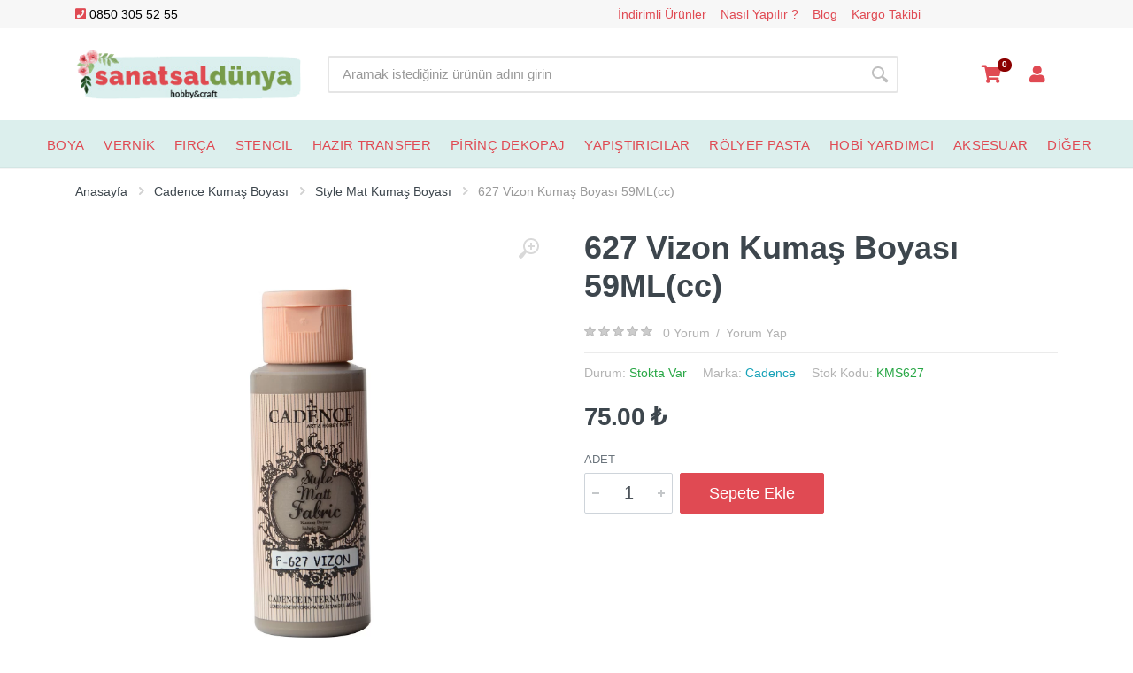

--- FILE ---
content_type: text/html; charset=UTF-8
request_url: https://www.sanatsaldunya.com/627-vizon-kumas-boyasi-59mlcc
body_size: 65919
content:
<!DOCTYPE html>
<html lang="tr" dir="ltr" style="overflow-x: hidden">

<head>
    <meta name="google-site-verification" content="XfDTlNgETQRYwApzJAAvKC65e-Mv2uaze2O9jBYak6k" />
    <script async src="https://www.googletagmanager.com/gtag/js?id=UA-109422025-1"></script>
    <script>
        window.dataLayer = window.dataLayer || [];

        function gtag() {
            dataLayer.push(arguments);
        }

        gtag('js', new Date());

        gtag('config', 'UA-109422025-1');
        gtag('config', 'AW-449206146');
    </script>
    <script>
        !function (f, b, e, v, n, t, s) {
            if (f.fbq) return;
            n = f.fbq = function () {
                n.callMethod ?
                    n.callMethod.apply(n, arguments) : n.queue.push(arguments)
            };
            if (!f._fbq) f._fbq = n;
            n.push = n;
            n.loaded = !0;
            n.version = '2.0';
            n.queue = [];
            t = b.createElement(e);
            t.async = !0;
            t.src = v;
            s = b.getElementsByTagName(e)[0];
            s.parentNode.insertBefore(t, s)
        }(window, document, 'script',
            'https://connect.facebook.net/en_US/fbevents.js');
        fbq('init', '427862095331728');
        fbq('track', 'PageView');

    </script>
    <noscript><img height="1" width="1" style="display:none"
                   src="https://www.facebook.com/tr?id=427862095331728&ev=PageView&noscript=1"
        /></noscript>
    <!-- Facebook Pixel Code -->
    
    <meta charset="UTF-8">
    <meta name="viewport" content="user-scalable=no, width=device-width, initial-scale=1">
    <title>627 Vizon Kumaş Boyası 59ML(cc)</title>
    <meta name="description"
          content="Yüksek kaitede, dekoratif amaçlı, kullanıma hazır, su bazlı kumaş boyasıdır.  Kumaş boyası boya pigmenti ve tutkal gibi bir bağlayıcının karışımıdır.  Tüm kumaş türlerinin üzerinde her türlü desen çalışmalarında kullanılabilir. Kumaşlar mutlaka yıkanmış v">
    <meta name="keywords" content="">
    <meta name="author" content="Softwate Co.">
            <link rel="canonical"
          href="https://www.sanatsaldunya.com/627-vizon-kumas-boyasi-59mlcc"/>



    <style>
        :root {
            --product-meta-colors: #b3b3b3;
            --product-old-price-font-color: #b3b3b3;
            --product-new-price-font-color: #ff2626;
            --primary-theme-font-color: #3d464d;
            --primary-theme-color: #dcefed;
            --theme-product-list-name-font-color-hover: #e04a53;
            --theme-product-list-name-font-color: #3d464d;
            --theme-link-color: #000000;
            --theme-link-color-hover: #e04a53;
            --theme-top-bar-color-hover: #e04a53;
            --theme-top-bar-color: #e04a53;
            --theme-footer-link-hover: #e04a53;
            --theme-footer-link-color: #000000;
            --primary-button-color: #e04a53;
            --product-discount-rate-badge: #7a9d4b;
            --product-discount-rate-badge-fc: #ffffff;
            --menu-font-color: #e04a53;
            --theme-badge-hot-bg: #7a9d4b;
            --theme-badge-hot-font-color: #ffffff;

            --primary-theme-font: Helvetica;
            --product-page-name-font: Helvetica;
            --product-page-name-font-size: 36px;
            --product-page-name-font-weight: 700;
            --main-menu-font-size: 15px;
            --main-menu-font: Helvetica;
            --main-menu-font-weight: 500;
            --product-listing-name-font-size: 15px;
            --product-listing-name-font: Helvetica;
            --product-listing-name-font-weight: 500





        }

    </style>

    <link rel="stylesheet" href="https://www.sanatsaldunya.com/app-assets/css/plugins/extensions/toastr.min.css">


    <link rel="stylesheet" href="https://www.sanatsaldunya.com/app-assets/vendors/css/extensions/toastr.css">


    <link rel="preload" href="https://www.sanatsaldunya.com/customer/vendor/bootstrap/css/bootstrap.min.css" as="style"
          onload="this.onload=null;this.rel='stylesheet'">
    <noscript>
        <link rel="stylesheet" href="https://www.sanatsaldunya.com/customer/vendor/bootstrap/css/bootstrap.min.css">
    </noscript>
    <link rel="preload" href="https://www.sanatsaldunya.com/customer/vendor/owl-carousel/assets/owl.carousel.min.css" as="style"
          onload="this.onload=null;this.rel='stylesheet'">
    <noscript>
        <link rel="stylesheet" href="https://www.sanatsaldunya.com/customer/vendor/owl-carousel/assets/owl.carousel.min.css">
    </noscript>
    <link rel="preload" href="https://www.sanatsaldunya.com/customer/vendor/photoswipe/photoswipe.css" as="style"
          onload="this.onload=null;this.rel='stylesheet'">
    <noscript>
        <link rel="stylesheet" href="https://www.sanatsaldunya.com/customer/vendor/photoswipe/photoswipe.css">
    </noscript>

    <link rel="preload" href="https://www.sanatsaldunya.com/customer/vendor/photoswipe/default-skin/default-skin.css" as="style"
          onload="this.onload=null;this.rel='stylesheet'">
    <noscript>
        <link rel="stylesheet" href="https://www.sanatsaldunya.com/customer/vendor/photoswipe/default-skin/default-skin.css">
    </noscript>

    <link rel="preload" href="https://www.sanatsaldunya.com/customer/vendor/select2/css/select2.min.css" as="style"
          onload="this.onload=null;this.rel='stylesheet'">
    <noscript>
        <link rel="stylesheet" href="https://www.sanatsaldunya.com/customer/vendor/select2/css/select2.min.css">
    </noscript>
    
    <link rel="stylesheet" href="https://www.sanatsaldunya.com/customer/css/style.min.css">

    <link rel="preload" href="https://www.sanatsaldunya.com/customer/vendor/fontawesome/css/fontawesome.min.css" as="style"
          onload="this.onload=null;this.rel='stylesheet'">
    <noscript>
        <link rel="stylesheet" href="https://www.sanatsaldunya.com/customer/vendor/fontawesome/css/fontawesome.min.css">
    </noscript>
    <link rel="preload" href="https://www.sanatsaldunya.com/customer/vendor/fontawesome/css/regular.min.css" as="style"
          onload="this.onload=null;this.rel='stylesheet'">
    <noscript>
        <link rel="stylesheet" href="https://www.sanatsaldunya.com/customer/vendor/fontawesome/css/regular.min.css">
    </noscript>
    <link rel="preload" href="https://www.sanatsaldunya.com/customer/vendor/fontawesome/css/solid.min.css" as="style"
          onload="this.onload=null;this.rel='stylesheet'">
    <noscript>
        <link rel="stylesheet" href="https://www.sanatsaldunya.com/customer/vendor/fontawesome/css/solid.min.css">
    </noscript>
    <link rel="preload" href="https://www.sanatsaldunya.com/customer/vendor/fontawesome/css/brands.min.css" as="style"
          onload="this.onload=null;this.rel='stylesheet'">
    <noscript>
        <link rel="stylesheet" href="https://www.sanatsaldunya.com/customer/vendor/fontawesome/css/brands.min.css">
    </noscript>
    <meta name="facebook-domain-verification" content="5nmpgibiv3f6aan78g64qpgs1g2ods" />

    <style>
        /* width */
        ::-webkit-scrollbar {
            width: 5px;
        }

        /* Track */
        ::-webkit-scrollbar-track {
            background: #f1f1f1;
        }

        /* Handle */
        ::-webkit-scrollbar-thumb {
            background: var(--primary-theme-color);
        }

        /* Handle on hover */
        ::-webkit-scrollbar-thumb:hover {
            background: #555;
        }

        .input-number.product__quantity {
            width: 100px;
        }

        .input-number.product__quantity input {
            width: 100%;
            min-width: 100%;
        }
    </style>



    
    <script src="https://www.sanatsaldunya.com/customer/vendor/jquery/jquery.js"></script>
    <style>
        
    </style>
    <script type="application/ld+json">
    {
      "@context": "https://schema.org",
      "@type": "Organization",
      "url": "https://www.sanatsaldunya.com/",
      "logo": "https://www.sanatsaldunya.com/sanatsal_logo.png"
    }
    </script>
    
</head>


<!-- End Google Tag Manager (noscript) -->
<body style="overflow-x: hidden">
<!-- site -->
<div class="site" style="overflow-x: hidden">
    <header class="site__header d-lg-none">
    <!-- data-sticky-mode - one of [pullToShow, alwaysOnTop] -->
    <div class="mobile-header mobile-header--sticky" data-sticky-mode="pullToShow">
        <div class="mobile-header__panel">
            <div class="container">
                <div class="mobile-header__body">
                    <button class="mobile-header__menu-button">
                        <svg width="18px" height="14px">
                            <use xlink:href="/customer/images/sprite.svg#menu-18x14"></use>
                        </svg>
                    </button>
                    <a class="mobile-header__logo" href="/">
                        <!-- logo -->
                        <img src="https://www.sanatsaldunya.com/sanatsal_logo.png" style="max-width: 150px;max-height: 30px;" alt="logo">
                        <!-- logo / end -->
                    </a>


                </div>
            </div>
        </div>
    </div>
</header>
<style>
    @media  only screen and (min-width: 992px) {
        #mobile-search {
            display: none;
        }
    }
</style>
<div class="search search--location--mobile-header" id="mobile-search" style="border: 1px solid #ccc;border-radius: 10px;margin: 5px">
    <div class="search__body">
        <form class="search__form" action="https://www.sanatsaldunya.com/arama">
            <input id="search_inp_mobile"  class="search__input" name="q" onkeyup="autoSuggest('search_inp_mobile')"
                   placeholder="Aramak istediğiniz ürünün adını girin"
                   aria-label="Site search" type="text" autocomplete="off">
            <button class="search__button search__button--type--submit"
                    type="submit">
                <svg width="20px" height="20px">
                    <use xlink:href="/customer/images/sprite.svg#search-20"></use>
                </svg>
            </button>
            <div class="search__border"></div>
        </form>
        <div
            class="search__suggestions suggestions suggestions--location--indicator"></div>
        <div id="search_inp_mobile-suggest_div" class="search__suggestions suggestions search--has-suggestions suggestions--location--header sdiv" style="background: white;position: absolute;top: 18%;width: 100%;z-index:1111">
            <ul style="overflow: auto;max-height: 350px" class="suggestions__list" id="search_inp_mobile-suggest_desktop">

            </ul>
        </div>
    </div>
</div>
    <style>
    .suggestions__item-info a:hover{
        color: var(--primary-theme-color);
    }
</style>
<header class="site__header d-lg-block d-none">
    <div class="site-header">
        <!-- .topbar -->
        <div class="site-header__topbar topbar" style="color:var(--theme-top-bar-color)">
            <div class="topbar__container container">
                <div class="topbar__row">
                    <div class="topbar__item topbar__item--link">
                        <a href="tel:0850 305  52 55"><i style="color: var(--primary-button-color)" class="fa fa-phone-square"></i> 0850 305  52 55</a>
                    </div>
                    <a style="margin-left: 20%;font-weight: bold"></a>

                    <span class="topbar__row" style="position: absolute;right: 240px">
                                            <div class="topbar__item topbar__item--link">
                            <a class="topbar-link" href="/indirimli/urunler">İndirimli Ürünler</a>
                        </div>
                                            <div class="topbar__item topbar__item--link">
                            <a class="topbar-link" href="https://www.sanatsaldunya.com/nasil-yapilir">Nasıl Yapılır ?</a>
                        </div>
                                            <div class="topbar__item topbar__item--link">
                            <a class="topbar-link" href="/blog">Blog</a>
                        </div>
                                            <div class="topbar__item topbar__item--link">
                            <a class="topbar-link" href="/kargo/takip">Kargo Takibi</a>
                        </div>
                                        </span>
                    <div class="topbar__spring"></div>


                </div>
            </div>
        </div>
        <div class="site-header__middle container">
            <div class="site-header__logo">
                <a href="https://www.sanatsaldunya.com/">
                    <!-- logo -->
                    <img loading="lazy" src="https://www.sanatsaldunya.com/sanatsal_logo.png" style="width: 100%;height: auto" alt="logo">
                    <!-- logo / end -->
                </a>
            </div>
            <div class="site-header__search">
                <div class="search search--location--header ">
                    <div class="search__body">
                        <form class="search__form" action="https://www.sanatsaldunya.com/arama">
                            <input id="search_inp_desktop" onkeyup="autoSuggest('search_inp_desktop')" class="search__input" name="q"
                                   placeholder="Aramak istediğiniz ürünün adını girin" aria-label="Site search"
                                   type="text" autocomplete="off">
                            <button class="search__button search__button--type--submit" type="submit">
                                <svg width="20px" height="20px">
                                    <use xlink:href="https://www.sanatsaldunya.com/customer/images/sprite.svg#search-20"></use>
                                </svg>
                            </button>
                            <div class="search__border"></div>
                        </form>
                        <!-- search search--location--header search--has-suggestions search--suggestions-open -->
                        <div id="search_inp_desktop-suggest_div" class="search__suggestions suggestions search--has-suggestions suggestions--location--header sdiv" style="background: white;position: absolute;top: 100%;width: 100%">
                            <ul class="suggestions__list" id="search_inp_desktop-suggest_desktop">

                            </ul>
                        </div>
                    </div>
                </div>
            </div>
            <div class="site-header__phone">
                <div class="nav-panel__indicators">

                    <div class="indicator-1 1-indicator--trigger--click">
                        <a href="#" class="indicator__button" onclick="cartOpen();">
                                            <span class="indicator__area">
                                                <i style="color: var(--primary-button-color);font-size: 20px" class="fa fa-shopping-cart"></i>
                                                <span
                                                    class="indicator__value droping-cart-count" style="background-color: darkred;color: white;padding-top: 2px">0</span>
                                            </span>
                        </a>

                    </div>
                    <div class="dropdown">
                        <a  onclick="window.location.replace('https://www.sanatsaldunya.com/profil/giris-yap')"
                            class="dropdown-toggle" type="button" id="dropdownMenuButton" data-toggle="dropdown" aria-haspopup="true" aria-expanded="false">
                                            <span class="indicator__area">
                                            <i style="color: var(--primary-button-color);font-size: 20px" class="fa fa-user"></i>
                                            </span>
                        </a>
                        <style>
                            .dropdown-toggle:after{
                                content: none;
                            }
                        </style>
                        <div class="dropdown-menu" aria-labelledby="dropdownMenuButton" style="width: 200px">
                                                        </div>
                    </div>
                </div>
            </div>
        </div>
        <div class="site-header__nav-panel">
            <!-- data-sticky-mode - one of [pullToShow, alwaysOnTop] -->
            <div class="nav-panel nav-panel--sticky" data-sticky-mode="pullToShow">
                <div class="nav-panel__container container-fluid">
                    <div class="nav-panel__row">

                        <div class="nav-panel__nav-links nav-links" style="margin: auto">
                            <ul class="nav-links__list">
                                                                    <li class="nav-links__item  nav-links__item--has-submenu  ">
                                        <a class="nav-links__item-link" href="https://www.sanatsaldunya.com/cadence-boya">
                                            <div class="nav-links__item-body">
                                                BOYA
                                            </div>
                                        </a>
                                        <!-- if megamenü açıksa -->
                                                                                    <div
                                                class="nav-links__submenu  nav-links__submenu--type--megamenu nav-links__submenu--size--xl">
                                                <!-- .megamenu -->
                                                <div class="megamenu ">
                                                    <div class="megamenu__body" style="overflow-x: hidden">
                                                        <div class="row">
                                                                                                                            <div class="col-12">
                                                                    <div class="row">
                                                                                                                                                                                                                            <div class="col-2">
                                                                                <ul class="megamenu__links megamenu__links--level--1">
                                                                                    <li class="megamenu__item  megamenu__item">
                                                                                        <a style="color: #779D4A;font-weight: bold" href="https://www.sanatsaldunya.com/cadence-hibrit-multisurface">Cadence Boya Hibrit Multisurface</a>
                                                                                                                                                                                <ul class="megamenu__links megamenu__links--level--2">
                                                                                                                                                                                        <li class="megamenu__item  megamenu__item"><a href="https://www.sanatsaldunya.com/multisurface-120-ml">Opak 120 ML</a></li>
                                                                                                                                                                                            <li class="megamenu__item  megamenu__item"><a href="https://www.sanatsaldunya.com/cadence-multisurface-akrilik-boya-opak">Opak 500 ML</a></li>
                                                                                                                                                                                            <li class="megamenu__item  megamenu__item"><a href="https://www.sanatsaldunya.com/multisurface-2000-ml">Opak 2000 ML</a></li>
                                                                                                                                                                                            <li class="megamenu__item  megamenu__item"><a href="https://www.sanatsaldunya.com/hibrit-multisurface-metalik-multisurface-120ml">Metalik 120ML</a></li>
                                                                                                                                                                                            <li class="megamenu__item  megamenu__item"><a href="https://www.sanatsaldunya.com/hibrit-multisurface-metalik-multisurface-500ml">Metalik 500ML</a></li>
                                                                                                                                                                                                <li class="megamenu__item  megamenu__item" style="color: var(--primary-button-color)"><a href="https://www.sanatsaldunya.com/cadence-hibrit-multisurface">Tümünü Gör</a></li>
                                                                                        </ul>
                                                                                                                                                                                </li>

                                                                                </ul>
                                                                            </div>
                                                                                                                                                    <div class="col-2">
                                                                                <ul class="megamenu__links megamenu__links--level--1">
                                                                                    <li class="megamenu__item  megamenu__item">
                                                                                        <a style="color: #779D4A;font-weight: bold" href="https://www.sanatsaldunya.com/ambiante-islak-zemin-boyasi">AMBİANTE ISLAK ZEMİN BOYASI</a>
                                                                                                                                                                                <ul class="megamenu__links megamenu__links--level--2">
                                                                                                                                                                                        <li class="megamenu__item  megamenu__item"><a href="https://www.sanatsaldunya.com/ambiente-suya-dayanikli-mat-akrilik-zemin-boyasi---2000ml">AMBIENTE SUYA DAYANIKLI MAT AKRİLİK ZEMİN BOYASI - 2000ML</a></li>
                                                                                                                                                                                            <li class="megamenu__item  megamenu__item"><a href="https://www.sanatsaldunya.com/ambiente-suya-dayanikli-akrilik-zemin-boyasi---250ml">AMBIENTE SUYA DAYANIKLI MAT AKRİLİK ZEMİN BOYASI - 250ML</a></li>
                                                                                                                                                                                            <li class="megamenu__item  megamenu__item"><a href="https://www.sanatsaldunya.com/ambiente-suya-day-akr-boya---500ml">AMBIENTE SUYA DAYANIKLI MAT AKRİLİK ZEMİN BOYASI - 500ML</a></li>
                                                                                                                                                                                            <li class="megamenu__item  megamenu__item"><a href="https://www.sanatsaldunya.com/ambiente-suya-dayanikli-metalik-zemin-boyasi---250ml">AMBIENTE SUYA DAYANIKLI METALİK ZEMİN BOYASI - 250ML</a></li>
                                                                                                                                                                                            <li class="megamenu__item  megamenu__item"><a href="https://www.sanatsaldunya.com/ambiente-suya-day-met-akr-boya---500ml">AMBIENTE SUYA DAYANIKLI METALİK ZEMİN BOYASI - 500ML</a></li>
                                                                                                                                                                                                <li class="megamenu__item  megamenu__item" style="color: var(--primary-button-color)"><a href="https://www.sanatsaldunya.com/ambiante-islak-zemin-boyasi">Tümünü Gör</a></li>
                                                                                        </ul>
                                                                                                                                                                                </li>

                                                                                </ul>
                                                                            </div>
                                                                                                                                                    <div class="col-2">
                                                                                <ul class="megamenu__links megamenu__links--level--1">
                                                                                    <li class="megamenu__item  megamenu__item">
                                                                                        <a style="color: #779D4A;font-weight: bold" href="https://www.sanatsaldunya.com/cadence-handy-lake-boya-vernikli">Cadence Handy Lake Vernikli Boya</a>
                                                                                                                                                                                <ul class="megamenu__links megamenu__links--level--2">
                                                                                                                                                                                        <li class="megamenu__item  megamenu__item"><a href="https://www.sanatsaldunya.com/cadence-handy-lake-450-ml">Cadence Handy Lake 450 ML</a></li>
                                                                                                                                                                                            <li class="megamenu__item  megamenu__item"><a href="https://www.sanatsaldunya.com/cadence-handy-lake-250-ml">Cadence Handy Lake 250 ML</a></li>
                                                                                                                                                                                            <li class="megamenu__item  megamenu__item"><a href="https://www.sanatsaldunya.com/cadence-handy-lake-2000-ml">Cadence Handy Lake 2000 ML</a></li>
                                                                                                                                                                                                <li class="megamenu__item  megamenu__item" style="color: var(--primary-button-color)"><a href="https://www.sanatsaldunya.com/cadence-handy-lake-boya-vernikli">Tümünü Gör</a></li>
                                                                                        </ul>
                                                                                                                                                                                </li>

                                                                                </ul>
                                                                            </div>
                                                                                                                                                    <div class="col-2">
                                                                                <ul class="megamenu__links megamenu__links--level--1">
                                                                                    <li class="megamenu__item  megamenu__item">
                                                                                        <a style="color: #779D4A;font-weight: bold" href="https://www.sanatsaldunya.com/very-chalky-mobilya-boyasi">Very Chalky Mobilya Boyası</a>
                                                                                                                                                                                <ul class="megamenu__links megamenu__links--level--2">
                                                                                                                                                                                        <li class="megamenu__item  megamenu__item"><a href="https://www.sanatsaldunya.com/cadence-very-chalky-home-decor-mobilya-boyasi">Very Chalky Mobilya Boyası 150 ML</a></li>
                                                                                                                                                                                            <li class="megamenu__item  megamenu__item"><a href="https://www.sanatsaldunya.com/very-chalky-home-decor-boya-500ml">Very Chalky Mobilya Boyası 500 ML</a></li>
                                                                                                                                                                                            <li class="megamenu__item  megamenu__item"><a href="https://www.sanatsaldunya.com/boya-very-chalky-home-dekor-set">Set</a></li>
                                                                                                                                                                                                <li class="megamenu__item  megamenu__item" style="color: var(--primary-button-color)"><a href="https://www.sanatsaldunya.com/very-chalky-mobilya-boyasi">Tümünü Gör</a></li>
                                                                                        </ul>
                                                                                                                                                                                </li>

                                                                                </ul>
                                                                            </div>
                                                                                                                                                    <div class="col-2">
                                                                                <ul class="megamenu__links megamenu__links--level--1">
                                                                                    <li class="megamenu__item  megamenu__item">
                                                                                        <a style="color: #779D4A;font-weight: bold" href="https://www.sanatsaldunya.com/caden-hibrit-multisurface-simli-boya">Cadence Boya Simli Multisurface</a>
                                                                                                                                                                                <ul class="megamenu__links megamenu__links--level--2">
                                                                                                                                                                                        <li class="megamenu__item  megamenu__item"><a href="https://www.sanatsaldunya.com/120ml-hibrit-multisurface-simli-boya">Simli Gümüş 120ml</a></li>
                                                                                                                                                                                            <li class="megamenu__item  megamenu__item"><a href="https://www.sanatsaldunya.com/500ml-hibrit-multisurface-simli-boya">Simli Gümüş 500ml</a></li>
                                                                                                                                                                                            <li class="megamenu__item  megamenu__item"><a href="https://www.sanatsaldunya.com/simli-altin-120ml">Simli Altın 120ml</a></li>
                                                                                                                                                                                            <li class="megamenu__item  megamenu__item"><a href="https://www.sanatsaldunya.com/simli-altin-500ml">Simli Altın 500ml</a></li>
                                                                                                                                                                                                <li class="megamenu__item  megamenu__item" style="color: var(--primary-button-color)"><a href="https://www.sanatsaldunya.com/caden-hibrit-multisurface-simli-boya">Tümünü Gör</a></li>
                                                                                        </ul>
                                                                                                                                                                                </li>

                                                                                </ul>
                                                                            </div>
                                                                                                                                                    <div class="col-2">
                                                                                <ul class="megamenu__links megamenu__links--level--1">
                                                                                    <li class="megamenu__item  megamenu__item">
                                                                                        <a style="color: #779D4A;font-weight: bold" href="https://www.sanatsaldunya.com/cadence-premium-akrilik-boya">Cadence Premium Akrilik Boya</a>
                                                                                                                                                                                <ul class="megamenu__links megamenu__links--level--2">
                                                                                                                                                                                        <li class="megamenu__item  megamenu__item"><a href="https://www.sanatsaldunya.com/premium-akrilik-boya-120ml-akrilik-boya">120ML Akrilik Boya</a></li>
                                                                                                                                                                                            <li class="megamenu__item  megamenu__item"><a href="https://www.sanatsaldunya.com/premium-akrilik-boya-250ml-akrilik-boya">250ML Akrilik Boya</a></li>
                                                                                                                                                                                            <li class="megamenu__item  megamenu__item"><a href="https://www.sanatsaldunya.com/premium-akrilik-boya-500ml-akrilik-boya">500ML Akrilik Boya</a></li>
                                                                                                                                                                                            <li class="megamenu__item  megamenu__item"><a href="https://www.sanatsaldunya.com/premium-akrilik-boya-750ml-akrilik-boya">750ML Akrilik Boya</a></li>
                                                                                                                                                                                                <li class="megamenu__item  megamenu__item" style="color: var(--primary-button-color)"><a href="https://www.sanatsaldunya.com/cadence-premium-akrilik-boya">Tümünü Gör</a></li>
                                                                                        </ul>
                                                                                                                                                                                </li>

                                                                                </ul>
                                                                            </div>
                                                                                                                                                    <div class="col-2">
                                                                                <ul class="megamenu__links megamenu__links--level--1">
                                                                                    <li class="megamenu__item  megamenu__item">
                                                                                        <a style="color: #779D4A;font-weight: bold" href="https://www.sanatsaldunya.com/cadence-eskitme-boyasi">Cadence Eskitme Boyası</a>
                                                                                                                                                                                <ul class="megamenu__links megamenu__links--level--2">
                                                                                                                                                                                        <li class="megamenu__item  megamenu__item"><a href="https://www.sanatsaldunya.com/eskitme-boyasi-70ml-eskitme-boyasi">70ML Eskitme Boyası</a></li>
                                                                                                                                                                                            <li class="megamenu__item  megamenu__item"><a href="https://www.sanatsaldunya.com/eskitme-boyasi-120ml-eskitme-boyasi">120ML Eskitme Boyası</a></li>
                                                                                                                                                                                                <li class="megamenu__item  megamenu__item" style="color: var(--primary-button-color)"><a href="https://www.sanatsaldunya.com/cadence-eskitme-boyasi">Tümünü Gör</a></li>
                                                                                        </ul>
                                                                                                                                                                                </li>

                                                                                </ul>
                                                                            </div>
                                                                                                                                                    <div class="col-2">
                                                                                <ul class="megamenu__links megamenu__links--level--1">
                                                                                    <li class="megamenu__item  megamenu__item">
                                                                                        <a style="color: #779D4A;font-weight: bold" href="https://www.sanatsaldunya.com/cadence-boncuk-boya">Cadence Boncuk Boya</a>
                                                                                                                                                                                <ul class="megamenu__links megamenu__links--level--2">
                                                                                                                                                                                        <li class="megamenu__item  megamenu__item"><a href="https://www.sanatsaldunya.com/boncuk-boya-simli-boncuk">Simli Boncuk</a></li>
                                                                                                                                                                                            <li class="megamenu__item  megamenu__item"><a href="https://www.sanatsaldunya.com/boncuk-boya-metalik-boncuk">Metalik Boncuk</a></li>
                                                                                                                                                                                            <li class="megamenu__item  megamenu__item"><a href="https://www.sanatsaldunya.com/boncuk-boya-opak-boncuk">Opak Boncuk</a></li>
                                                                                                                                                                                            <li class="megamenu__item  megamenu__item"><a href="https://www.sanatsaldunya.com/boncuk-boya-3d-dora-boncuk">3D Dora Boncuk</a></li>
                                                                                                                                                                                                <li class="megamenu__item  megamenu__item" style="color: var(--primary-button-color)"><a href="https://www.sanatsaldunya.com/cadence-boncuk-boya">Tümünü Gör</a></li>
                                                                                        </ul>
                                                                                                                                                                                </li>

                                                                                </ul>
                                                                            </div>
                                                                                                                                                    <div class="col-2">
                                                                                <ul class="megamenu__links megamenu__links--level--1">
                                                                                    <li class="megamenu__item  megamenu__item">
                                                                                        <a style="color: #779D4A;font-weight: bold" href="https://www.sanatsaldunya.com/cadence-kumas-boyasi">Cadence Kumaş Boyası</a>
                                                                                                                                                                                <ul class="megamenu__links megamenu__links--level--2">
                                                                                                                                                                                        <li class="megamenu__item  megamenu__item"><a href="https://www.sanatsaldunya.com/your-fashion-shine-metalik-sprey-kumas-boyasi">Your Fashion Metalik Sprey Kumaş Boyası</a></li>
                                                                                                                                                                                            <li class="megamenu__item  megamenu__item"><a href="https://www.sanatsaldunya.com/kumas-boyasi-style-mat-kumas-boyasi">Style Mat Kumaş Boyası</a></li>
                                                                                                                                                                                            <li class="megamenu__item  megamenu__item"><a href="https://www.sanatsaldunya.com/kumas-boyasi-your-fashion-sprey-kumas-boyasi">Your Fashion Sprey Kumaş Boyası</a></li>
                                                                                                                                                                                            <li class="megamenu__item  megamenu__item"><a href="https://www.sanatsaldunya.com/kumas-boyasi-dora-tekstil-metalik-kumas-boyasi">Dora Tekstil Metalik Kumaş Boyası</a></li>
                                                                                                                                                                                            <li class="megamenu__item  megamenu__item"><a href="https://www.sanatsaldunya.com/hi-lite-metalik-kumas-boyasi">Hi-Lite Metalik Kumaş Boyası</a></li>
                                                                                                                                                                                                <li class="megamenu__item  megamenu__item" style="color: var(--primary-button-color)"><a href="https://www.sanatsaldunya.com/cadence-kumas-boyasi">Tümünü Gör</a></li>
                                                                                        </ul>
                                                                                                                                                                                </li>

                                                                                </ul>
                                                                            </div>
                                                                                                                                                    <div class="col-2">
                                                                                <ul class="megamenu__links megamenu__links--level--1">
                                                                                    <li class="megamenu__item  megamenu__item">
                                                                                        <a style="color: #779D4A;font-weight: bold" href="https://www.sanatsaldunya.com/su-bazli-yaldiz-metalik-boya">Su Bazlı Yaldız Metalik Boya</a>
                                                                                                                                                                                <ul class="megamenu__links megamenu__links--level--2">
                                                                                                                                                                                        <li class="megamenu__item  megamenu__item"><a href="https://www.sanatsaldunya.com/su-bazli-yaldiz-70ml-su-bazli-yaldiz">70ML Su Bazlı Yaldız</a></li>
                                                                                                                                                                                            <li class="megamenu__item  megamenu__item"><a href="https://www.sanatsaldunya.com/su-bazli-yaldiz-120ml-su-bazli-yaldiz">120ML Su Bazlı Yaldız</a></li>
                                                                                                                                                                                                <li class="megamenu__item  megamenu__item" style="color: var(--primary-button-color)"><a href="https://www.sanatsaldunya.com/su-bazli-yaldiz-metalik-boya">Tümünü Gör</a></li>
                                                                                        </ul>
                                                                                                                                                                                </li>

                                                                                </ul>
                                                                            </div>
                                                                                                                                                    <div class="col-2">
                                                                                <ul class="megamenu__links megamenu__links--level--1">
                                                                                    <li class="megamenu__item  megamenu__item">
                                                                                        <a style="color: #779D4A;font-weight: bold" href="https://www.sanatsaldunya.com/cadence-cam-porselen-boyasi">Cadence Cam ve Porselen Boyası</a>
                                                                                                                                                                                <ul class="megamenu__links megamenu__links--level--2">
                                                                                                                                                                                        <li class="megamenu__item  megamenu__item"><a href="https://www.sanatsaldunya.com/cam-porselen-boyasi-enamel-mat-camporselen-boyasi">Enamel Mat Cam&amp;Porselen Boyası</a></li>
                                                                                                                                                                                            <li class="megamenu__item  megamenu__item"><a href="https://www.sanatsaldunya.com/cam-porselen-boyasi-ultra-mat-ipeksi-cam-boyasi">Ultra Mat İpeksi Cam Boyası</a></li>
                                                                                                                                                                                            <li class="megamenu__item  megamenu__item"><a href="https://www.sanatsaldunya.com/cam-porselen-boyasi-magic-glass-cam-kumlama">Magic Glass Cam Kumlama</a></li>
                                                                                                                                                                                            <li class="megamenu__item  megamenu__item"><a href="https://www.sanatsaldunya.com/cam-porselen-boyasi-dora-glass-cam-boyasi">Dora Glass Cam Boyası</a></li>
                                                                                                                                                                                                <li class="megamenu__item  megamenu__item" style="color: var(--primary-button-color)"><a href="https://www.sanatsaldunya.com/cadence-cam-porselen-boyasi">Tümünü Gör</a></li>
                                                                                        </ul>
                                                                                                                                                                                </li>

                                                                                </ul>
                                                                            </div>
                                                                                                                                                    <div class="col-2">
                                                                                <ul class="megamenu__links megamenu__links--level--1">
                                                                                    <li class="megamenu__item  megamenu__item">
                                                                                        <a style="color: #779D4A;font-weight: bold" href="https://www.sanatsaldunya.com/cadence-fosforlu-akrilik-boya">Cadence Fosforlu Akrilik Boya</a>
                                                                                                                                                                                <ul class="megamenu__links megamenu__links--level--2">
                                                                                                                                                                                        <li class="megamenu__item  megamenu__item"><a href="https://www.sanatsaldunya.com/fosforlu-akrilik-boya-70ml-fosforlu-akrilik-boya">70ML Fosforlu Akrilik Boya</a></li>
                                                                                                                                                                                            <li class="megamenu__item  megamenu__item"><a href="https://www.sanatsaldunya.com/fosforlu-akrilik-boya-120ml-fosforlu-akrilik-boya">120ML Fosforlu Akrilik Boya</a></li>
                                                                                                                                                                                            <li class="megamenu__item  megamenu__item"><a href="https://www.sanatsaldunya.com/fosforlu-akrilik-boya-250ml-fosforlu-akrilik-boya">250ML Fosforlu Akrilik Boya</a></li>
                                                                                                                                                                                            <li class="megamenu__item  megamenu__item"><a href="https://www.sanatsaldunya.com/fosforlu-akrilik-boya-500ml-fosforlu-akrilik-boya">500ML Fosforlu Akrilik Boya</a></li>
                                                                                                                                                                                            <li class="megamenu__item  megamenu__item"><a href="https://www.sanatsaldunya.com/fosforlu-akrilik-boya-750ml-fosforlu-akrilik-boya">750ML Fosforlu Akrilik Boya</a></li>
                                                                                                                                                                                                <li class="megamenu__item  megamenu__item" style="color: var(--primary-button-color)"><a href="https://www.sanatsaldunya.com/cadence-fosforlu-akrilik-boya">Tümünü Gör</a></li>
                                                                                        </ul>
                                                                                                                                                                                </li>

                                                                                </ul>
                                                                            </div>
                                                                                                                                                    <div class="col-2">
                                                                                <ul class="megamenu__links megamenu__links--level--1">
                                                                                    <li class="megamenu__item  megamenu__item">
                                                                                        <a style="color: #779D4A;font-weight: bold" href="https://www.sanatsaldunya.com/boya-marble-efekt">Marble Efekt</a>
                                                                                                                                                                                <ul class="megamenu__links megamenu__links--level--2">
                                                                                                                                                                                        <li class="megamenu__item  megamenu__item"><a href="https://www.sanatsaldunya.com/marble-efekt-metalik">Metalik</a></li>
                                                                                                                                                                                            <li class="megamenu__item  megamenu__item"><a href="https://www.sanatsaldunya.com/marble-efekt-opak">Opak</a></li>
                                                                                                                                                                                                <li class="megamenu__item  megamenu__item" style="color: var(--primary-button-color)"><a href="https://www.sanatsaldunya.com/boya-marble-efekt">Tümünü Gör</a></li>
                                                                                        </ul>
                                                                                                                                                                                </li>

                                                                                </ul>
                                                                            </div>
                                                                                                                                                    <div class="col-2">
                                                                                <ul class="megamenu__links megamenu__links--level--1">
                                                                                    <li class="megamenu__item  megamenu__item">
                                                                                        <a style="color: #779D4A;font-weight: bold" href="https://www.sanatsaldunya.com/akrilik-metalik-boya">Akrilik Metalik Boya</a>
                                                                                                                                                                                <ul class="megamenu__links megamenu__links--level--2">
                                                                                                                                                                                        <li class="megamenu__item  megamenu__item"><a href="https://www.sanatsaldunya.com/metalik-boya-70ml">Metalik Sedefli Boya 70 ml</a></li>
                                                                                                                                                                                            <li class="megamenu__item  megamenu__item"><a href="https://www.sanatsaldunya.com/metalik boya-120ml">Metalik Sedefli Boya 120 ml</a></li>
                                                                                                                                                                                                <li class="megamenu__item  megamenu__item" style="color: var(--primary-button-color)"><a href="https://www.sanatsaldunya.com/akrilik-metalik-boya">Tümünü Gör</a></li>
                                                                                        </ul>
                                                                                                                                                                                </li>

                                                                                </ul>
                                                                            </div>
                                                                                                                                                    <div class="col-2">
                                                                                <ul class="megamenu__links megamenu__links--level--1">
                                                                                    <li class="megamenu__item  megamenu__item">
                                                                                        <a style="color: #779D4A;font-weight: bold" href="https://www.sanatsaldunya.com/antik-eskitme-boyasi-vintage">Vintage Legend Antik Eskitme Boyası</a>
                                                                                                                                                                            </li>

                                                                                </ul>
                                                                            </div>
                                                                                                                                                    <div class="col-2">
                                                                                <ul class="megamenu__links megamenu__links--level--1">
                                                                                    <li class="megamenu__item  megamenu__item">
                                                                                        <a style="color: #779D4A;font-weight: bold" href="https://www.sanatsaldunya.com/wash-effect">Wash Effect</a>
                                                                                                                                                                            </li>

                                                                                </ul>
                                                                            </div>
                                                                                                                                                    <div class="col-2">
                                                                                <ul class="megamenu__links megamenu__links--level--1">
                                                                                    <li class="megamenu__item  megamenu__item">
                                                                                        <a style="color: #779D4A;font-weight: bold" href="https://www.sanatsaldunya.com/vernikli-boya">Senart Vernikli Boya</a>
                                                                                                                                                                                <ul class="megamenu__links megamenu__links--level--2">
                                                                                                                                                                                        <li class="megamenu__item  megamenu__item"><a href="https://www.sanatsaldunya.com/vernikli-boya-120ml">120 ML Vernikli Boya</a></li>
                                                                                                                                                                                            <li class="megamenu__item  megamenu__item"><a href="https://www.sanatsaldunya.com/vernikli-boya-500ml">500 ML Vernikli Boya</a></li>
                                                                                                                                                                                                <li class="megamenu__item  megamenu__item" style="color: var(--primary-button-color)"><a href="https://www.sanatsaldunya.com/vernikli-boya">Tümünü Gör</a></li>
                                                                                        </ul>
                                                                                                                                                                                </li>

                                                                                </ul>
                                                                            </div>
                                                                                                                                                    <div class="col-2">
                                                                                <ul class="megamenu__links megamenu__links--level--1">
                                                                                    <li class="megamenu__item  megamenu__item">
                                                                                        <a style="color: #779D4A;font-weight: bold" href="https://www.sanatsaldunya.com/cadence-boya-setleri">Cadence Boya Setleri</a>
                                                                                                                                                                            </li>

                                                                                </ul>
                                                                            </div>
                                                                                                                                                    <div class="col-2">
                                                                                <ul class="megamenu__links megamenu__links--level--1">
                                                                                    <li class="megamenu__item  megamenu__item">
                                                                                        <a style="color: #779D4A;font-weight: bold" href="https://www.sanatsaldunya.com/cosmos-dogal-mat-seramik-efekt-boya">Cosmos Doğal Mat Seramik Efekt Boya</a>
                                                                                                                                                                            </li>

                                                                                </ul>
                                                                            </div>
                                                                                                                                                    <div class="col-2">
                                                                                <ul class="megamenu__links megamenu__links--level--1">
                                                                                    <li class="megamenu__item  megamenu__item">
                                                                                        <a style="color: #779D4A;font-weight: bold" href="https://www.sanatsaldunya.com/midnight-shine-uv-reaktif-boya-53657">Midnight Shine UV Reaktif Boya</a>
                                                                                                                                                                            </li>

                                                                                </ul>
                                                                            </div>
                                                                                                                                                    <div class="col-2">
                                                                                <ul class="megamenu__links megamenu__links--level--1">
                                                                                    <li class="megamenu__item  megamenu__item">
                                                                                        <a style="color: #779D4A;font-weight: bold" href="https://www.sanatsaldunya.com/deri-boyasi-53878">Deri Boyası</a>
                                                                                                                                                                                <ul class="megamenu__links megamenu__links--level--2">
                                                                                                                                                                                        <li class="megamenu__item  megamenu__item"><a href="https://www.sanatsaldunya.com/opak-deri-boyasi-53878">Opak Deri Boyası</a></li>
                                                                                                                                                                                            <li class="megamenu__item  megamenu__item"><a href="https://www.sanatsaldunya.com/metalik-deri-boyasi">Metalik Deri Boyası</a></li>
                                                                                                                                                                                            <li class="megamenu__item  megamenu__item"><a href="https://www.sanatsaldunya.com/fosforlu-deri-boyasi">Fosforlu Deri Boyası</a></li>
                                                                                                                                                                                                <li class="megamenu__item  megamenu__item" style="color: var(--primary-button-color)"><a href="https://www.sanatsaldunya.com/deri-boyasi-53878">Tümünü Gör</a></li>
                                                                                        </ul>
                                                                                                                                                                                </li>

                                                                                </ul>
                                                                            </div>
                                                                                                                                                    <div class="col-2">
                                                                                <ul class="megamenu__links megamenu__links--level--1">
                                                                                    <li class="megamenu__item  megamenu__item">
                                                                                        <a style="color: #779D4A;font-weight: bold" href="https://www.sanatsaldunya.com/harmony">HARMONY</a>
                                                                                                                                                                                <ul class="megamenu__links megamenu__links--level--2">
                                                                                                                                                                                        <li class="megamenu__item  megamenu__item"><a href="https://www.sanatsaldunya.com/opak-59-ml">Opak 59 ml</a></li>
                                                                                                                                                                                            <li class="megamenu__item  megamenu__item"><a href="https://www.sanatsaldunya.com/metalik-59-ml">Metalik 59 ml</a></li>
                                                                                                                                                                                            <li class="megamenu__item  megamenu__item"><a href="https://www.sanatsaldunya.com/opak-120-ml">Opak 120 ml</a></li>
                                                                                                                                                                                            <li class="megamenu__item  megamenu__item"><a href="https://www.sanatsaldunya.com/metalik-120-ml">Metalik 120 ml</a></li>
                                                                                                                                                                                            <li class="megamenu__item  megamenu__item"><a href="https://www.sanatsaldunya.com/setler-59-ml">Setler 59 ml</a></li>
                                                                                                                                                                                                <li class="megamenu__item  megamenu__item" style="color: var(--primary-button-color)"><a href="https://www.sanatsaldunya.com/harmony">Tümünü Gör</a></li>
                                                                                        </ul>
                                                                                                                                                                                </li>

                                                                                </ul>
                                                                            </div>
                                                                                                                                                    <div class="col-2">
                                                                                <ul class="megamenu__links megamenu__links--level--1">
                                                                                    <li class="megamenu__item  megamenu__item">
                                                                                        <a style="color: #779D4A;font-weight: bold" href="https://www.sanatsaldunya.com/kooky-aquaslime">KOOKY AQUASLIME</a>
                                                                                                                                                                            </li>

                                                                                </ul>
                                                                            </div>
                                                                                                                                                    <div class="col-2">
                                                                                <ul class="megamenu__links megamenu__links--level--1">
                                                                                    <li class="megamenu__item  megamenu__item">
                                                                                        <a style="color: #779D4A;font-weight: bold" href="https://www.sanatsaldunya.com/mermerleme-spreyi">Mermerleme Spreyi</a>
                                                                                                                                                                            </li>

                                                                                </ul>
                                                                            </div>
                                                                                                                                                    <div class="col-2">
                                                                                <ul class="megamenu__links megamenu__links--level--1">
                                                                                    <li class="megamenu__item  megamenu__item">
                                                                                        <a style="color: #779D4A;font-weight: bold" href="https://www.sanatsaldunya.com/cadence-yosun-efekt-boyasi">Yosun Efekt Boyası</a>
                                                                                                                                                                            </li>

                                                                                </ul>
                                                                            </div>
                                                                                                                                                    <div class="col-2">
                                                                                <ul class="megamenu__links megamenu__links--level--1">
                                                                                    <li class="megamenu__item  megamenu__item">
                                                                                        <a style="color: #779D4A;font-weight: bold" href="https://www.sanatsaldunya.com/boya-parmak-yaldiz">Parmak Yaldız</a>
                                                                                                                                                                            </li>

                                                                                </ul>
                                                                            </div>
                                                                                                                                                    <div class="col-2">
                                                                                <ul class="megamenu__links megamenu__links--level--1">
                                                                                    <li class="megamenu__item  megamenu__item">
                                                                                        <a style="color: #779D4A;font-weight: bold" href="https://www.sanatsaldunya.com/sprey-boya">Sprey Boya</a>
                                                                                                                                                                            </li>

                                                                                </ul>
                                                                            </div>
                                                                                                                                                    <div class="col-2">
                                                                                <ul class="megamenu__links megamenu__links--level--1">
                                                                                    <li class="megamenu__item  megamenu__item">
                                                                                        <a style="color: #779D4A;font-weight: bold" href="https://www.sanatsaldunya.com/boya-miknatis-boya">Mıknatıs Boya</a>
                                                                                                                                                                            </li>

                                                                                </ul>
                                                                            </div>
                                                                                                                                                    <div class="col-2">
                                                                                <ul class="megamenu__links megamenu__links--level--1">
                                                                                    <li class="megamenu__item  megamenu__item">
                                                                                        <a style="color: #779D4A;font-weight: bold" href="https://www.sanatsaldunya.com/boya-renkli-inciler">Renkli İnciler</a>
                                                                                                                                                                            </li>

                                                                                </ul>
                                                                            </div>
                                                                                                                                                    <div class="col-2">
                                                                                <ul class="megamenu__links megamenu__links--level--1">
                                                                                    <li class="megamenu__item  megamenu__item">
                                                                                        <a style="color: #779D4A;font-weight: bold" href="https://www.sanatsaldunya.com/boya-eskitme-kremi">Eskitme Kremi</a>
                                                                                                                                                                            </li>

                                                                                </ul>
                                                                            </div>
                                                                                                                                                    <div class="col-2">
                                                                                <ul class="megamenu__links megamenu__links--level--1">
                                                                                    <li class="megamenu__item  megamenu__item">
                                                                                        <a style="color: #779D4A;font-weight: bold" href="https://www.sanatsaldunya.com/boya-3d-krema-boya">3D Krema Boya</a>
                                                                                                                                                                            </li>

                                                                                </ul>
                                                                            </div>
                                                                                                                                                    <div class="col-2">
                                                                                <ul class="megamenu__links megamenu__links--level--1">
                                                                                    <li class="megamenu__item  megamenu__item">
                                                                                        <a style="color: #779D4A;font-weight: bold" href="https://www.sanatsaldunya.com/boya-hi-lite-magic-metalik">Hi-Lite Magic Metalik</a>
                                                                                                                                                                            </li>

                                                                                </ul>
                                                                            </div>
                                                                                                                                                    <div class="col-2">
                                                                                <ul class="megamenu__links megamenu__links--level--1">
                                                                                    <li class="megamenu__item  megamenu__item">
                                                                                        <a style="color: #779D4A;font-weight: bold" href="https://www.sanatsaldunya.com/boya-glow-in-dark-gece-parlayan-boya">Glow in The Dark (Gece Parlayan Boya)</a>
                                                                                                                                                                            </li>

                                                                                </ul>
                                                                            </div>
                                                                                                                                                    <div class="col-2">
                                                                                <ul class="megamenu__links megamenu__links--level--1">
                                                                                    <li class="megamenu__item  megamenu__item">
                                                                                        <a style="color: #779D4A;font-weight: bold" href="https://www.sanatsaldunya.com/boya-hologram-efekt-boya">Hologram Efekt Boya</a>
                                                                                                                                                                            </li>

                                                                                </ul>
                                                                            </div>
                                                                                                                                                    <div class="col-2">
                                                                                <ul class="megamenu__links megamenu__links--level--1">
                                                                                    <li class="megamenu__item  megamenu__item">
                                                                                        <a style="color: #779D4A;font-weight: bold" href="https://www.sanatsaldunya.com/boya-mix-media-boyasi">Mix Media Boyası</a>
                                                                                                                                                                            </li>

                                                                                </ul>
                                                                            </div>
                                                                                                                                                    <div class="col-2">
                                                                                <ul class="megamenu__links megamenu__links--level--1">
                                                                                    <li class="megamenu__item  megamenu__item">
                                                                                        <a style="color: #779D4A;font-weight: bold" href="https://www.sanatsaldunya.com/boya-rusty-patina">Rusty Patina</a>
                                                                                                                                                                            </li>

                                                                                </ul>
                                                                            </div>
                                                                                                                                                    <div class="col-2">
                                                                                <ul class="megamenu__links megamenu__links--level--1">
                                                                                    <li class="megamenu__item  megamenu__item">
                                                                                        <a style="color: #779D4A;font-weight: bold" href="https://www.sanatsaldunya.com/cadence-style-matt-akrilik-boya">Cadence Style Matt Akrilik Boya</a>
                                                                                                                                                                            </li>

                                                                                </ul>
                                                                            </div>
                                                                                                                                                    <div class="col-2">
                                                                                <ul class="megamenu__links megamenu__links--level--1">
                                                                                    <li class="megamenu__item  megamenu__item">
                                                                                        <a style="color: #779D4A;font-weight: bold" href="https://www.sanatsaldunya.com/cadence-dora-metalik-boya">Cadence Dora Metalik Boya</a>
                                                                                                                                                                            </li>

                                                                                </ul>
                                                                            </div>
                                                                                                                                                    <div class="col-2">
                                                                                <ul class="megamenu__links megamenu__links--level--1">
                                                                                    <li class="megamenu__item  megamenu__item">
                                                                                        <a style="color: #779D4A;font-weight: bold" href="https://www.sanatsaldunya.com/boya-diamond-metalik-boya">Diamond Metalik Boya</a>
                                                                                                                                                                            </li>

                                                                                </ul>
                                                                            </div>
                                                                                                                                                    <div class="col-2">
                                                                                <ul class="megamenu__links megamenu__links--level--1">
                                                                                    <li class="megamenu__item  megamenu__item">
                                                                                        <a style="color: #779D4A;font-weight: bold" href="https://www.sanatsaldunya.com/genova-yagli-boya">Genova Yağlı Boya</a>
                                                                                                                                                                            </li>

                                                                                </ul>
                                                                            </div>
                                                                                                                                                    <div class="col-2">
                                                                                <ul class="megamenu__links megamenu__links--level--1">
                                                                                    <li class="megamenu__item  megamenu__item">
                                                                                        <a style="color: #779D4A;font-weight: bold" href="https://www.sanatsaldunya.com/pas-efekti-boyasi">PAS EFEKTİ BOYASI</a>
                                                                                                                                                                            </li>

                                                                                </ul>
                                                                            </div>
                                                                                                                                                    <div class="col-2">
                                                                                <ul class="megamenu__links megamenu__links--level--1">
                                                                                    <li class="megamenu__item  megamenu__item">
                                                                                        <a style="color: #779D4A;font-weight: bold" href="https://www.sanatsaldunya.com/boya-ayna-efekti">Ayna Efekti</a>
                                                                                                                                                                            </li>

                                                                                </ul>
                                                                            </div>
                                                                                                                                                    <div class="col-2">
                                                                                <ul class="megamenu__links megamenu__links--level--1">
                                                                                    <li class="megamenu__item  megamenu__item">
                                                                                        <a style="color: #779D4A;font-weight: bold" href="https://www.sanatsaldunya.com/boya-kara-tahta-boyasi">Kara Tahta Boyası</a>
                                                                                                                                                                            </li>

                                                                                </ul>
                                                                            </div>
                                                                                                                                                    <div class="col-2">
                                                                                <ul class="megamenu__links megamenu__links--level--1">
                                                                                    <li class="megamenu__item  megamenu__item">
                                                                                        <a style="color: #779D4A;font-weight: bold" href="https://www.sanatsaldunya.com/cadence-duvar-boyasi">Cadence Duvar Boyası</a>
                                                                                                                                                                            </li>

                                                                                </ul>
                                                                            </div>
                                                                                                                                                                                                                    </div>
                                                                </div>

                                                                                                                    </div>
                                                    </div>
                                                </div>
                                                <!-- .megamenu / end -->
                                            </div>
                                                                        <!-- endif megamenü açıksa -->
                                    </li>
                                                                    <li class="nav-links__item  nav-links__item--has-submenu  ">
                                        <a class="nav-links__item-link" href="https://www.sanatsaldunya.com/cadence-vernik">
                                            <div class="nav-links__item-body">
                                                VERNİK
                                            </div>
                                        </a>
                                        <!-- if megamenü açıksa -->
                                                                                    <div
                                                class="nav-links__submenu  nav-links__submenu--type--megamenu nav-links__submenu--size--xl">
                                                <!-- .megamenu -->
                                                <div class="megamenu ">
                                                    <div class="megamenu__body" style="overflow-x: hidden">
                                                        <div class="row">
                                                                                                                            <div class="col-12">
                                                                    <div class="row">
                                                                                                                                                                                                                            <div class="col-2">
                                                                                <ul class="megamenu__links megamenu__links--level--1">
                                                                                    <li class="megamenu__item  megamenu__item">
                                                                                        <a style="color: #779D4A;font-weight: bold" href="https://www.sanatsaldunya.com/ultimate-glaze-kalin-sir-vernik">Ultimate Glaze (Kalın Sır Vernik)</a>
                                                                                                                                                                            </li>

                                                                                </ul>
                                                                            </div>
                                                                                                                                                    <div class="col-2">
                                                                                <ul class="megamenu__links megamenu__links--level--1">
                                                                                    <li class="megamenu__item  megamenu__item">
                                                                                        <a style="color: #779D4A;font-weight: bold" href="https://www.sanatsaldunya.com/cadence-tas-vernik">Cadence Taş Vernik</a>
                                                                                                                                                                            </li>

                                                                                </ul>
                                                                            </div>
                                                                                                                                                    <div class="col-2">
                                                                                <ul class="megamenu__links megamenu__links--level--1">
                                                                                    <li class="megamenu__item  megamenu__item">
                                                                                        <a style="color: #779D4A;font-weight: bold" href="https://www.sanatsaldunya.com/vernik-home-decor-wax">Home Decor Wax</a>
                                                                                                                                                                            </li>

                                                                                </ul>
                                                                            </div>
                                                                                                                                                    <div class="col-2">
                                                                                <ul class="megamenu__links megamenu__links--level--1">
                                                                                    <li class="megamenu__item  megamenu__item">
                                                                                        <a style="color: #779D4A;font-weight: bold" href="https://www.sanatsaldunya.com/cadence-akrilik-vernik">Cadence Akrilik Vernik</a>
                                                                                                                                                                            </li>

                                                                                </ul>
                                                                            </div>
                                                                                                                                                    <div class="col-2">
                                                                                <ul class="megamenu__links megamenu__links--level--1">
                                                                                    <li class="megamenu__item  megamenu__item">
                                                                                        <a style="color: #779D4A;font-weight: bold" href="https://www.sanatsaldunya.com/resin-art-epoksi-recine">Resin Art Epoksi Reçine</a>
                                                                                                                                                                            </li>

                                                                                </ul>
                                                                            </div>
                                                                                                                                                    <div class="col-2">
                                                                                <ul class="megamenu__links megamenu__links--level--1">
                                                                                    <li class="megamenu__item  megamenu__item">
                                                                                        <a style="color: #779D4A;font-weight: bold" href="https://www.sanatsaldunya.com/cadence-kadife-vernik">Cadence Kadife Vernik</a>
                                                                                                                                                                            </li>

                                                                                </ul>
                                                                            </div>
                                                                                                                                                    <div class="col-2">
                                                                                <ul class="megamenu__links megamenu__links--level--1">
                                                                                    <li class="megamenu__item  megamenu__item">
                                                                                        <a style="color: #779D4A;font-weight: bold" href="https://www.sanatsaldunya.com/vernik-kristal-sir-vernik">Kristal Sır Vernik</a>
                                                                                                                                                                            </li>

                                                                                </ul>
                                                                            </div>
                                                                                                                                                    <div class="col-2">
                                                                                <ul class="megamenu__links megamenu__links--level--1">
                                                                                    <li class="megamenu__item  megamenu__item">
                                                                                        <a style="color: #779D4A;font-weight: bold" href="https://www.sanatsaldunya.com/cadence-sprey-vernik">Sprey Vernik</a>
                                                                                                                                                                            </li>

                                                                                </ul>
                                                                            </div>
                                                                                                                                                    <div class="col-2">
                                                                                <ul class="megamenu__links megamenu__links--level--1">
                                                                                    <li class="megamenu__item  megamenu__item">
                                                                                        <a style="color: #779D4A;font-weight: bold" href="https://www.sanatsaldunya.com/vernik-100-kat-vernik">100 Kat Vernik</a>
                                                                                                                                                                            </li>

                                                                                </ul>
                                                                            </div>
                                                                                                                                                    <div class="col-2">
                                                                                <ul class="megamenu__links megamenu__links--level--1">
                                                                                    <li class="megamenu__item  megamenu__item">
                                                                                        <a style="color: #779D4A;font-weight: bold" href="https://www.sanatsaldunya.com/vernik-gomalak-cila">Gomalak Cila</a>
                                                                                                                                                                            </li>

                                                                                </ul>
                                                                            </div>
                                                                                                                                                    <div class="col-2">
                                                                                <ul class="megamenu__links megamenu__links--level--1">
                                                                                    <li class="megamenu__item  megamenu__item">
                                                                                        <a style="color: #779D4A;font-weight: bold" href="https://www.sanatsaldunya.com/vernik-yat-vernik">Yat Vernik</a>
                                                                                                                                                                            </li>

                                                                                </ul>
                                                                            </div>
                                                                                                                                                    <div class="col-2">
                                                                                <ul class="megamenu__links megamenu__links--level--1">
                                                                                    <li class="megamenu__item  megamenu__item">
                                                                                        <a style="color: #779D4A;font-weight: bold" href="https://www.sanatsaldunya.com/cadence-deri-vernik">Cadence Deri Vernik</a>
                                                                                                                                                                            </li>

                                                                                </ul>
                                                                            </div>
                                                                                                                                                    <div class="col-2">
                                                                                <ul class="megamenu__links megamenu__links--level--1">
                                                                                    <li class="megamenu__item  megamenu__item">
                                                                                        <a style="color: #779D4A;font-weight: bold" href="https://www.sanatsaldunya.com/colour-on-renkli-vernik">Colour On Renkli Vernik</a>
                                                                                                                                                                            </li>

                                                                                </ul>
                                                                            </div>
                                                                                                                                                                                                                    </div>
                                                                </div>

                                                                                                                    </div>
                                                    </div>
                                                </div>
                                                <!-- .megamenu / end -->
                                            </div>
                                                                        <!-- endif megamenü açıksa -->
                                    </li>
                                                                    <li class="nav-links__item  nav-links__item--has-submenu  ">
                                        <a class="nav-links__item-link" href="https://www.sanatsaldunya.com/cadence-firca">
                                            <div class="nav-links__item-body">
                                                FIRÇA
                                            </div>
                                        </a>
                                        <!-- if megamenü açıksa -->
                                                                                    <div
                                                class="nav-links__submenu  nav-links__submenu--type--megamenu nav-links__submenu--size--xl">
                                                <!-- .megamenu -->
                                                <div class="megamenu ">
                                                    <div class="megamenu__body" style="overflow-x: hidden">
                                                        <div class="row">
                                                                                                                            <div class="col-12">
                                                                    <div class="row">
                                                                                                                                                                                                                            <div class="col-2">
                                                                                <ul class="megamenu__links megamenu__links--level--1">
                                                                                    <li class="megamenu__item  megamenu__item">
                                                                                        <a style="color: #779D4A;font-weight: bold" href="https://www.sanatsaldunya.com/firca-zemin-fircalari">Zemin Fırçaları</a>
                                                                                                                                                                            </li>

                                                                                </ul>
                                                                            </div>
                                                                                                                                                    <div class="col-2">
                                                                                <ul class="megamenu__links megamenu__links--level--1">
                                                                                    <li class="megamenu__item  megamenu__item">
                                                                                        <a style="color: #779D4A;font-weight: bold" href="https://www.sanatsaldunya.com/rulo-fircalar">Rulo Fırçalar</a>
                                                                                                                                                                            </li>

                                                                                </ul>
                                                                            </div>
                                                                                                                                                    <div class="col-2">
                                                                                <ul class="megamenu__links megamenu__links--level--1">
                                                                                    <li class="megamenu__item  megamenu__item">
                                                                                        <a style="color: #779D4A;font-weight: bold" href="https://www.sanatsaldunya.com/cadence-stencil-fircalari">Stencil Fırçaları</a>
                                                                                                                                                                            </li>

                                                                                </ul>
                                                                            </div>
                                                                                                                                                    <div class="col-2">
                                                                                <ul class="megamenu__links megamenu__links--level--1">
                                                                                    <li class="megamenu__item  megamenu__item">
                                                                                        <a style="color: #779D4A;font-weight: bold" href="https://www.sanatsaldunya.com/firca-kontur-fircalari">Kontür Fırçaları</a>
                                                                                                                                                                            </li>

                                                                                </ul>
                                                                            </div>
                                                                                                                                                    <div class="col-2">
                                                                                <ul class="megamenu__links megamenu__links--level--1">
                                                                                    <li class="megamenu__item  megamenu__item">
                                                                                        <a style="color: #779D4A;font-weight: bold" href="https://www.sanatsaldunya.com/firca-yagli-boya-fircalari">Yağlı Boya Fırçaları</a>
                                                                                                                                                                            </li>

                                                                                </ul>
                                                                            </div>
                                                                                                                                                    <div class="col-2">
                                                                                <ul class="megamenu__links megamenu__links--level--1">
                                                                                    <li class="megamenu__item  megamenu__item">
                                                                                        <a style="color: #779D4A;font-weight: bold" href="https://www.sanatsaldunya.com/cadence-eskitme-fircasi">Eskitme Fırçası</a>
                                                                                                                                                                            </li>

                                                                                </ul>
                                                                            </div>
                                                                                                                                                    <div class="col-2">
                                                                                <ul class="megamenu__links megamenu__links--level--1">
                                                                                    <li class="megamenu__item  megamenu__item">
                                                                                        <a style="color: #779D4A;font-weight: bold" href="https://www.sanatsaldunya.com/firca-yelpaze-fircalari">Yelpaze Fırçaları</a>
                                                                                                                                                                            </li>

                                                                                </ul>
                                                                            </div>
                                                                                                                                                    <div class="col-2">
                                                                                <ul class="megamenu__links megamenu__links--level--1">
                                                                                    <li class="megamenu__item  megamenu__item">
                                                                                        <a style="color: #779D4A;font-weight: bold" href="https://www.sanatsaldunya.com/firca-varak-fircalari">Varak Fırçaları</a>
                                                                                                                                                                            </li>

                                                                                </ul>
                                                                            </div>
                                                                                                                                                    <div class="col-2">
                                                                                <ul class="megamenu__links megamenu__links--level--1">
                                                                                    <li class="megamenu__item  megamenu__item">
                                                                                        <a style="color: #779D4A;font-weight: bold" href="https://www.sanatsaldunya.com/firca-one-stroke-fircalari">One Stroke Fırçaları</a>
                                                                                                                                                                            </li>

                                                                                </ul>
                                                                            </div>
                                                                                                                                                    <div class="col-2">
                                                                                <ul class="megamenu__links megamenu__links--level--1">
                                                                                    <li class="megamenu__item  megamenu__item">
                                                                                        <a style="color: #779D4A;font-weight: bold" href="https://www.sanatsaldunya.com/firca-kedi-dili-fircalar">Kedi Dili Fırçalar</a>
                                                                                                                                                                            </li>

                                                                                </ul>
                                                                            </div>
                                                                                                                                                    <div class="col-2">
                                                                                <ul class="megamenu__links megamenu__links--level--1">
                                                                                    <li class="megamenu__item  megamenu__item">
                                                                                        <a style="color: #779D4A;font-weight: bold" href="https://www.sanatsaldunya.com/firca-cesitli-fircalar">Çeşitli Fırçalar</a>
                                                                                                                                                                            </li>

                                                                                </ul>
                                                                            </div>
                                                                                                                                                                                                                    </div>
                                                                </div>

                                                                                                                    </div>
                                                    </div>
                                                </div>
                                                <!-- .megamenu / end -->
                                            </div>
                                                                        <!-- endif megamenü açıksa -->
                                    </li>
                                                                    <li class="nav-links__item  nav-links__item--has-submenu  ">
                                        <a class="nav-links__item-link" href="https://www.sanatsaldunya.com/cadence-stencil-sablon">
                                            <div class="nav-links__item-body">
                                                STENCIL
                                            </div>
                                        </a>
                                        <!-- if megamenü açıksa -->
                                                                                    <div
                                                class="nav-links__submenu  nav-links__submenu--type--megamenu nav-links__submenu--size--xl">
                                                <!-- .megamenu -->
                                                <div class="megamenu ">
                                                    <div class="megamenu__body" style="overflow-x: hidden">
                                                        <div class="row">
                                                                                                                            <div class="col-12">
                                                                    <div class="row">
                                                                                                                                                                                                                            <div class="col-2">
                                                                                <ul class="megamenu__links megamenu__links--level--1">
                                                                                    <li class="megamenu__item  megamenu__item">
                                                                                        <a style="color: #779D4A;font-weight: bold" href="https://www.sanatsaldunya.com/home-heritage-classic">HOME HERITAGE CLASSIC</a>
                                                                                                                                                                                <ul class="megamenu__links megamenu__links--level--2">
                                                                                                                                                                                        <li class="megamenu__item  megamenu__item"><a href="https://www.sanatsaldunya.com/hhcs--45x45cm">HHCS -45X45CM</a></li>
                                                                                                                                                                                            <li class="megamenu__item  megamenu__item"><a href="https://www.sanatsaldunya.com/midi-25x25cm-hhcms">MIDI 25X25CM HHCMS</a></li>
                                                                                                                                                                                            <li class="megamenu__item  megamenu__item"><a href="https://www.sanatsaldunya.com/50x70cm-hhcr">50X70CM HHCR</a></li>
                                                                                                                                                                                            <li class="megamenu__item  megamenu__item"><a href="https://www.sanatsaldunya.com/midi-25x36cm-hhcmr">MIDI 25X36CM HHCMR</a></li>
                                                                                                                                                                                                <li class="megamenu__item  megamenu__item" style="color: var(--primary-button-color)"><a href="https://www.sanatsaldunya.com/home-heritage-classic">Tümünü Gör</a></li>
                                                                                        </ul>
                                                                                                                                                                                </li>

                                                                                </ul>
                                                                            </div>
                                                                                                                                                    <div class="col-2">
                                                                                <ul class="megamenu__links megamenu__links--level--1">
                                                                                    <li class="megamenu__item  megamenu__item">
                                                                                        <a style="color: #779D4A;font-weight: bold" href="https://www.sanatsaldunya.com/home-heritage-modern">HOME HERITAGE MODERN</a>
                                                                                                                                                                                <ul class="megamenu__links megamenu__links--level--2">
                                                                                                                                                                                        <li class="megamenu__item  megamenu__item"><a href="https://www.sanatsaldunya.com/45x45cm-hhms">45X45CM HHMS</a></li>
                                                                                                                                                                                            <li class="megamenu__item  megamenu__item"><a href="https://www.sanatsaldunya.com/midi-25x25cm-hhmms">MIDI 25X25CM HHMMS</a></li>
                                                                                                                                                                                            <li class="megamenu__item  megamenu__item"><a href="https://www.sanatsaldunya.com/50x70cm-hhmr">50X70CM HHMR</a></li>
                                                                                                                                                                                            <li class="megamenu__item  megamenu__item"><a href="https://www.sanatsaldunya.com/midi-25x36cm-hhmmr">MIDI 25X36CM HHMMR</a></li>
                                                                                                                                                                                                <li class="megamenu__item  megamenu__item" style="color: var(--primary-button-color)"><a href="https://www.sanatsaldunya.com/home-heritage-modern">Tümünü Gör</a></li>
                                                                                        </ul>
                                                                                                                                                                                </li>

                                                                                </ul>
                                                                            </div>
                                                                                                                                                    <div class="col-2">
                                                                                <ul class="megamenu__links megamenu__links--level--1">
                                                                                    <li class="megamenu__item  megamenu__item">
                                                                                        <a style="color: #779D4A;font-weight: bold" href="https://www.sanatsaldunya.com/home-dekor-stencil">Home Dekor Stencil</a>
                                                                                                                                                                                <ul class="megamenu__links megamenu__links--level--2">
                                                                                                                                                                                        <li class="megamenu__item  megamenu__item"><a href="https://www.sanatsaldunya.com/25-x-25-cm">HDM 25 x 25 cm</a></li>
                                                                                                                                                                                            <li class="megamenu__item  megamenu__item"><a href="https://www.sanatsaldunya.com/45-x-45-cm">HD 45 x 45 cm</a></li>
                                                                                                                                                                                                <li class="megamenu__item  megamenu__item" style="color: var(--primary-button-color)"><a href="https://www.sanatsaldunya.com/home-dekor-stencil">Tümünü Gör</a></li>
                                                                                        </ul>
                                                                                                                                                                                </li>

                                                                                </ul>
                                                                            </div>
                                                                                                                                                    <div class="col-2">
                                                                                <ul class="megamenu__links megamenu__links--level--1">
                                                                                    <li class="megamenu__item  megamenu__item">
                                                                                        <a style="color: #779D4A;font-weight: bold" href="https://www.sanatsaldunya.com/grunge-duvar">Grunge | Duvar</a>
                                                                                                                                                                                <ul class="megamenu__links megamenu__links--level--2">
                                                                                                                                                                                        <li class="megamenu__item  megamenu__item"><a href="https://www.sanatsaldunya.com/gcsm-25-x-25">GCSM 25 x 25</a></li>
                                                                                                                                                                                            <li class="megamenu__item  megamenu__item"><a href="https://www.sanatsaldunya.com/gcs-45-x-45">GCS 45 x 45</a></li>
                                                                                                                                                                                                <li class="megamenu__item  megamenu__item" style="color: var(--primary-button-color)"><a href="https://www.sanatsaldunya.com/grunge-duvar">Tümünü Gör</a></li>
                                                                                        </ul>
                                                                                                                                                                                </li>

                                                                                </ul>
                                                                            </div>
                                                                                                                                                    <div class="col-2">
                                                                                <ul class="megamenu__links megamenu__links--level--1">
                                                                                    <li class="megamenu__item  megamenu__item">
                                                                                        <a style="color: #779D4A;font-weight: bold" href="https://www.sanatsaldunya.com/cocuk-stencil-serisi">Çocuk Stencil Serisi</a>
                                                                                                                                                                                <ul class="megamenu__links megamenu__links--level--2">
                                                                                                                                                                                        <li class="megamenu__item  megamenu__item"><a href="https://www.sanatsaldunya.com/cs-15-x-15">CS 15 x 15</a></li>
                                                                                                                                                                                            <li class="megamenu__item  megamenu__item"><a href="https://www.sanatsaldunya.com/csr-25-x-25">CS 25 x 25</a></li>
                                                                                                                                                                                                <li class="megamenu__item  megamenu__item" style="color: var(--primary-button-color)"><a href="https://www.sanatsaldunya.com/cocuk-stencil-serisi">Tümünü Gör</a></li>
                                                                                        </ul>
                                                                                                                                                                                </li>

                                                                                </ul>
                                                                            </div>
                                                                                                                                                    <div class="col-2">
                                                                                <ul class="megamenu__links megamenu__links--level--1">
                                                                                    <li class="megamenu__item  megamenu__item">
                                                                                        <a style="color: #779D4A;font-weight: bold" href="https://www.sanatsaldunya.com/dekoratif-stencil-koleksiyonu">Dekoratif Stencil</a>
                                                                                                                                                                                <ul class="megamenu__links megamenu__links--level--2">
                                                                                                                                                                                        <li class="megamenu__item  megamenu__item"><a href="https://www.sanatsaldunya.com/dcs-15-x-15">DCS 15 x 15</a></li>
                                                                                                                                                                                            <li class="megamenu__item  megamenu__item"><a href="https://www.sanatsaldunya.com/dcs-30-x-30">DCS 30 x 30</a></li>
                                                                                                                                                                                            <li class="megamenu__item  megamenu__item"><a href="https://www.sanatsaldunya.com/dc-15-x-20">DC 15 x 20</a></li>
                                                                                                                                                                                            <li class="megamenu__item  megamenu__item"><a href="https://www.sanatsaldunya.com/dc-25-x-35">DC 25 x 35</a></li>
                                                                                                                                                                                                <li class="megamenu__item  megamenu__item" style="color: var(--primary-button-color)"><a href="https://www.sanatsaldunya.com/dekoratif-stencil-koleksiyonu">Tümünü Gör</a></li>
                                                                                        </ul>
                                                                                                                                                                                </li>

                                                                                </ul>
                                                                            </div>
                                                                                                                                                    <div class="col-2">
                                                                                <ul class="megamenu__links megamenu__links--level--1">
                                                                                    <li class="megamenu__item  megamenu__item">
                                                                                        <a style="color: #779D4A;font-weight: bold" href="https://www.sanatsaldunya.com/stencil-dantel-stencil-25x35">Dantel Stencil</a>
                                                                                                                                                                                <ul class="megamenu__links megamenu__links--level--2">
                                                                                                                                                                                        <li class="megamenu__item  megamenu__item"><a href="https://www.sanatsaldunya.com/ds-25x35">DS 25x35</a></li>
                                                                                                                                                                                            <li class="megamenu__item  megamenu__item"><a href="https://www.sanatsaldunya.com/ydsk-35x35">YDSK 35x35 (Kenarsız)</a></li>
                                                                                                                                                                                            <li class="megamenu__item  megamenu__item"><a href="https://www.sanatsaldunya.com/-kenarli-yds-35x35">YDS 35x35 (Kenarlı)</a></li>
                                                                                                                                                                                                <li class="megamenu__item  megamenu__item" style="color: var(--primary-button-color)"><a href="https://www.sanatsaldunya.com/stencil-dantel-stencil-25x35">Tümünü Gör</a></li>
                                                                                        </ul>
                                                                                                                                                                                </li>

                                                                                </ul>
                                                                            </div>
                                                                                                                                                    <div class="col-2">
                                                                                <ul class="megamenu__links megamenu__links--level--1">
                                                                                    <li class="megamenu__item  megamenu__item">
                                                                                        <a style="color: #779D4A;font-weight: bold" href="https://www.sanatsaldunya.com/fayans-stencil-30-x-30-">Fayans Stencil (30x30) TCS</a>
                                                                                                                                                                            </li>

                                                                                </ul>
                                                                            </div>
                                                                                                                                                    <div class="col-2">
                                                                                <ul class="megamenu__links megamenu__links--level--1">
                                                                                    <li class="megamenu__item  megamenu__item">
                                                                                        <a style="color: #779D4A;font-weight: bold" href="https://www.sanatsaldunya.com/cicek-stencil-21x30-">Çiçek Stencil (21x30) FCS</a>
                                                                                                                                                                            </li>

                                                                                </ul>
                                                                            </div>
                                                                                                                                                    <div class="col-2">
                                                                                <ul class="megamenu__links megamenu__links--level--1">
                                                                                    <li class="megamenu__item  megamenu__item">
                                                                                        <a style="color: #779D4A;font-weight: bold" href="https://www.sanatsaldunya.com/as-stencil-a4">AS Stencil (A4)</a>
                                                                                                                                                                            </li>

                                                                                </ul>
                                                                            </div>
                                                                                                                                                    <div class="col-2">
                                                                                <ul class="megamenu__links megamenu__links--level--1">
                                                                                    <li class="megamenu__item  megamenu__item">
                                                                                        <a style="color: #779D4A;font-weight: bold" href="https://www.sanatsaldunya.com/stencil-bn-stencil-25x35">BN Stencil (25x36)</a>
                                                                                                                                                                            </li>

                                                                                </ul>
                                                                            </div>
                                                                                                                                                    <div class="col-2">
                                                                                <ul class="megamenu__links megamenu__links--level--1">
                                                                                    <li class="megamenu__item  megamenu__item">
                                                                                        <a style="color: #779D4A;font-weight: bold" href="https://www.sanatsaldunya.com/stencil-kare-stencil-22x22">Kare Stencil (22x22)</a>
                                                                                                                                                                            </li>

                                                                                </ul>
                                                                            </div>
                                                                                                                                                    <div class="col-2">
                                                                                <ul class="megamenu__links megamenu__links--level--1">
                                                                                    <li class="megamenu__item  megamenu__item">
                                                                                        <a style="color: #779D4A;font-weight: bold" href="https://www.sanatsaldunya.com/stencil-ku-stencil-7x36">KU Stencil (7x36)</a>
                                                                                                                                                                            </li>

                                                                                </ul>
                                                                            </div>
                                                                                                                                                    <div class="col-2">
                                                                                <ul class="megamenu__links megamenu__links--level--1">
                                                                                    <li class="megamenu__item  megamenu__item">
                                                                                        <a style="color: #779D4A;font-weight: bold" href="https://www.sanatsaldunya.com/u-stencil-57x13">U Stencil 57x13</a>
                                                                                                                                                                            </li>

                                                                                </ul>
                                                                            </div>
                                                                                                                                                    <div class="col-2">
                                                                                <ul class="megamenu__links megamenu__links--level--1">
                                                                                    <li class="megamenu__item  megamenu__item">
                                                                                        <a style="color: #779D4A;font-weight: bold" href="https://www.sanatsaldunya.com/stencil-ua-stencil-10x25">UA Stencil (10x25)</a>
                                                                                                                                                                            </li>

                                                                                </ul>
                                                                            </div>
                                                                                                                                                    <div class="col-2">
                                                                                <ul class="megamenu__links megamenu__links--level--1">
                                                                                    <li class="megamenu__item  megamenu__item">
                                                                                        <a style="color: #779D4A;font-weight: bold" href="https://www.sanatsaldunya.com/siluet-kenarsiz-stencil">Siluet (Kenarsız) Stencil</a>
                                                                                                                                                                            </li>

                                                                                </ul>
                                                                            </div>
                                                                                                                                                    <div class="col-2">
                                                                                <ul class="megamenu__links megamenu__links--level--1">
                                                                                    <li class="megamenu__item  megamenu__item">
                                                                                        <a style="color: #779D4A;font-weight: bold" href="https://www.sanatsaldunya.com/o-stencil">D Stencil (15x20)</a>
                                                                                                                                                                            </li>

                                                                                </ul>
                                                                            </div>
                                                                                                                                                    <div class="col-2">
                                                                                <ul class="megamenu__links megamenu__links--level--1">
                                                                                    <li class="megamenu__item  megamenu__item">
                                                                                        <a style="color: #779D4A;font-weight: bold" href="https://www.sanatsaldunya.com/mix-media-ma-stencil-21x29">Mix Media MA Stencil (21x29)</a>
                                                                                                                                                                            </li>

                                                                                </ul>
                                                                            </div>
                                                                                                                                                    <div class="col-2">
                                                                                <ul class="megamenu__links megamenu__links--level--1">
                                                                                    <li class="megamenu__item  megamenu__item">
                                                                                        <a style="color: #779D4A;font-weight: bold" href="https://www.sanatsaldunya.com/yuvarlak-seri-stencil-22x22">Yuvarlak Seri Stencil (22x22CM)</a>
                                                                                                                                                                            </li>

                                                                                </ul>
                                                                            </div>
                                                                                                                                                    <div class="col-2">
                                                                                <ul class="megamenu__links megamenu__links--level--1">
                                                                                    <li class="megamenu__item  megamenu__item">
                                                                                        <a style="color: #779D4A;font-weight: bold" href="https://www.sanatsaldunya.com/mix-media-mu-stencil-10x25">Mix Media MU Stencil (10x25)</a>
                                                                                                                                                                            </li>

                                                                                </ul>
                                                                            </div>
                                                                                                                                                    <div class="col-2">
                                                                                <ul class="megamenu__links megamenu__links--level--1">
                                                                                    <li class="megamenu__item  megamenu__item">
                                                                                        <a style="color: #779D4A;font-weight: bold" href="https://www.sanatsaldunya.com/oezel-seri-stencil">Özel Seri Stencil</a>
                                                                                                                                                                            </li>

                                                                                </ul>
                                                                            </div>
                                                                                                                                                    <div class="col-2">
                                                                                <ul class="megamenu__links megamenu__links--level--1">
                                                                                    <li class="megamenu__item  megamenu__item">
                                                                                        <a style="color: #779D4A;font-weight: bold" href="https://www.sanatsaldunya.com/tas-duvar-stencil">Taş Duvar Stencil</a>
                                                                                                                                                                            </li>

                                                                                </ul>
                                                                            </div>
                                                                                                                                                    <div class="col-2">
                                                                                <ul class="megamenu__links megamenu__links--level--1">
                                                                                    <li class="megamenu__item  megamenu__item">
                                                                                        <a style="color: #779D4A;font-weight: bold" href="https://www.sanatsaldunya.com/arkaplan-stencil-15x20-">Arkaplan Stencil (15x20)</a>
                                                                                                                                                                            </li>

                                                                                </ul>
                                                                            </div>
                                                                                                                                                    <div class="col-2">
                                                                                <ul class="megamenu__links megamenu__links--level--1">
                                                                                    <li class="megamenu__item  megamenu__item">
                                                                                        <a style="color: #779D4A;font-weight: bold" href="https://www.sanatsaldunya.com/wc-stencil-30x21">WC Stencil (30x21)</a>
                                                                                                                                                                            </li>

                                                                                </ul>
                                                                            </div>
                                                                                                                                                                                                                    </div>
                                                                </div>

                                                                                                                    </div>
                                                    </div>
                                                </div>
                                                <!-- .megamenu / end -->
                                            </div>
                                                                        <!-- endif megamenü açıksa -->
                                    </li>
                                                                    <li class="nav-links__item  nav-links__item--has-submenu  ">
                                        <a class="nav-links__item-link" href="https://sanatsaldunya.com/cadence-hazir-transfer">
                                            <div class="nav-links__item-body">
                                                HAZIR TRANSFER
                                            </div>
                                        </a>
                                        <!-- if megamenü açıksa -->
                                                                                    <div
                                                class="nav-links__submenu  nav-links__submenu--type--megamenu nav-links__submenu--size--xl">
                                                <!-- .megamenu -->
                                                <div class="megamenu ">
                                                    <div class="megamenu__body" style="overflow-x: hidden">
                                                        <div class="row">
                                                                                                                            <div class="col-12">
                                                                    <div class="row">
                                                                                                                                                                                                                            <div class="col-2">
                                                                                <ul class="megamenu__links megamenu__links--level--1">
                                                                                    <li class="megamenu__item  megamenu__item">
                                                                                        <a style="color: #779D4A;font-weight: bold" href="https://www.sanatsaldunya.com/tela-transfer">KENDİNDEN YAPIŞKANLI TELA TRANSFER DEKOPAJ</a>
                                                                                                                                                                            </li>

                                                                                </ul>
                                                                            </div>
                                                                                                                                                    <div class="col-2">
                                                                                <ul class="megamenu__links megamenu__links--level--1">
                                                                                    <li class="megamenu__item  megamenu__item">
                                                                                        <a style="color: #779D4A;font-weight: bold" href="https://www.sanatsaldunya.com/hazir-transfer-home-dekor-transfer">Home Dekor Transfer</a>
                                                                                                                                                                            </li>

                                                                                </ul>
                                                                            </div>
                                                                                                                                                    <div class="col-2">
                                                                                <ul class="megamenu__links megamenu__links--level--1">
                                                                                    <li class="megamenu__item  megamenu__item">
                                                                                        <a style="color: #779D4A;font-weight: bold" href="https://www.sanatsaldunya.com/evrensel-transfer">Evrensel Transfer - UTC Serisi</a>
                                                                                                                                                                            </li>

                                                                                </ul>
                                                                            </div>
                                                                                                                                                    <div class="col-2">
                                                                                <ul class="megamenu__links megamenu__links--level--1">
                                                                                    <li class="megamenu__item  megamenu__item">
                                                                                        <a style="color: #779D4A;font-weight: bold" href="https://www.sanatsaldunya.com/evrensel-transfer-wctc-serisi">Sulu Boya Kolay Transfer - WCTC Serisi</a>
                                                                                                                                                                            </li>

                                                                                </ul>
                                                                            </div>
                                                                                                                                                    <div class="col-2">
                                                                                <ul class="megamenu__links megamenu__links--level--1">
                                                                                    <li class="megamenu__item  megamenu__item">
                                                                                        <a style="color: #779D4A;font-weight: bold" href="https://www.sanatsaldunya.com/yasam-sevinci-kolay-transfer-koleksiyonu--35x50-">Yaşam Sevinci Kolay Transfer Koleksiyonu - (25x35)</a>
                                                                                                                                                                            </li>

                                                                                </ul>
                                                                            </div>
                                                                                                                                                    <div class="col-2">
                                                                                <ul class="megamenu__links megamenu__links--level--1">
                                                                                    <li class="megamenu__item  megamenu__item">
                                                                                        <a style="color: #779D4A;font-weight: bold" href="https://www.sanatsaldunya.com/hazir-transfer-gulsun-ulku-serisi">Gülsün Ülkü Serisi</a>
                                                                                                                                                                                <ul class="megamenu__links megamenu__links--level--2">
                                                                                                                                                                                        <li class="megamenu__item  megamenu__item"><a href="https://www.sanatsaldunya.com/gulsun-ulku-serisi-17x25">GÜ 17x25</a></li>
                                                                                                                                                                                            <li class="megamenu__item  megamenu__item"><a href="https://www.sanatsaldunya.com/gulsun-ulku-serisi-25x35">GÜ 25x35</a></li>
                                                                                                                                                                                            <li class="megamenu__item  megamenu__item"><a href="https://www.sanatsaldunya.com/gulsun-ulku-serisi-35x50">GÜ 35x50</a></li>
                                                                                                                                                                                                <li class="megamenu__item  megamenu__item" style="color: var(--primary-button-color)"><a href="https://www.sanatsaldunya.com/hazir-transfer-gulsun-ulku-serisi">Tümünü Gör</a></li>
                                                                                        </ul>
                                                                                                                                                                                </li>

                                                                                </ul>
                                                                            </div>
                                                                                                                                                    <div class="col-2">
                                                                                <ul class="megamenu__links megamenu__links--level--1">
                                                                                    <li class="megamenu__item  megamenu__item">
                                                                                        <a style="color: #779D4A;font-weight: bold" href="https://www.sanatsaldunya.com/hazir-transfer-oleg-kulakov">Oleg Kulakov</a>
                                                                                                                                                                                <ul class="megamenu__links megamenu__links--level--2">
                                                                                                                                                                                        <li class="megamenu__item  megamenu__item"><a href="https://www.sanatsaldunya.com/oleg-kulakov-17x25">OK 17x25</a></li>
                                                                                                                                                                                            <li class="megamenu__item  megamenu__item"><a href="https://www.sanatsaldunya.com/oleg-kulakov-25x35">OK 25x35</a></li>
                                                                                                                                                                                                <li class="megamenu__item  megamenu__item" style="color: var(--primary-button-color)"><a href="https://www.sanatsaldunya.com/hazir-transfer-oleg-kulakov">Tümünü Gör</a></li>
                                                                                        </ul>
                                                                                                                                                                                </li>

                                                                                </ul>
                                                                            </div>
                                                                                                                                                    <div class="col-2">
                                                                                <ul class="megamenu__links megamenu__links--level--1">
                                                                                    <li class="megamenu__item  megamenu__item">
                                                                                        <a style="color: #779D4A;font-weight: bold" href="https://www.sanatsaldunya.com/hazir-transfer-svetlana-zhurkina">Svetlana Zhurkina</a>
                                                                                                                                                                                <ul class="megamenu__links megamenu__links--level--2">
                                                                                                                                                                                        <li class="megamenu__item  megamenu__item"><a href="https://www.sanatsaldunya.com/svetlana-zhurkina-17x25">SZ 17x25</a></li>
                                                                                                                                                                                            <li class="megamenu__item  megamenu__item"><a href="https://www.sanatsaldunya.com/svetlana-zhurkina-25x35">SZ 25x35</a></li>
                                                                                                                                                                                                <li class="megamenu__item  megamenu__item" style="color: var(--primary-button-color)"><a href="https://www.sanatsaldunya.com/hazir-transfer-svetlana-zhurkina">Tümünü Gör</a></li>
                                                                                        </ul>
                                                                                                                                                                                </li>

                                                                                </ul>
                                                                            </div>
                                                                                                                                                    <div class="col-2">
                                                                                <ul class="megamenu__links megamenu__links--level--1">
                                                                                    <li class="megamenu__item  megamenu__item">
                                                                                        <a style="color: #779D4A;font-weight: bold" href="https://www.sanatsaldunya.com/cadence-kumas-transfer">Cadence Kumaş Transfer</a>
                                                                                                                                                                                <ul class="megamenu__links megamenu__links--level--2">
                                                                                                                                                                                        <li class="megamenu__item  megamenu__item"><a href="https://www.sanatsaldunya.com/cadence-kumas-transfer-17x25-cm">Kumaş Transfer 17x25 cm</a></li>
                                                                                                                                                                                            <li class="megamenu__item  megamenu__item"><a href="https://www.sanatsaldunya.com/cadence-kumas-transfer-25x35-cm">Kumaş Transfer 25x35 cm</a></li>
                                                                                                                                                                                            <li class="megamenu__item  megamenu__item"><a href="https://www.sanatsaldunya.com/kumas-transfer-43x43-cm">Kumaş Transfer 43x43 cm</a></li>
                                                                                                                                                                                            <li class="megamenu__item  megamenu__item"><a href="https://www.sanatsaldunya.com/varak-kumas-transfer">Varak Kumaş Transfer</a></li>
                                                                                                                                                                                            <li class="megamenu__item  megamenu__item"><a href="https://www.sanatsaldunya.com/kumas-kontuer-transfer-21x30">Kumaş Kontür Transfer 21x30</a></li>
                                                                                                                                                                                                <li class="megamenu__item  megamenu__item" style="color: var(--primary-button-color)"><a href="https://www.sanatsaldunya.com/cadence-kumas-transfer">Tümünü Gör</a></li>
                                                                                        </ul>
                                                                                                                                                                                </li>

                                                                                </ul>
                                                                            </div>
                                                                                                                                                    <div class="col-2">
                                                                                <ul class="megamenu__links megamenu__links--level--1">
                                                                                    <li class="megamenu__item  megamenu__item">
                                                                                        <a style="color: #779D4A;font-weight: bold" href="https://www.sanatsaldunya.com/cadence-dantel-transfer">Cadence Dantel Transfer</a>
                                                                                                                                                                                <ul class="megamenu__links megamenu__links--level--2">
                                                                                                                                                                                        <li class="megamenu__item  megamenu__item"><a href="https://www.sanatsaldunya.com/dantel-transfer-17x25-dantel-transfer">17x25 Dantel Transfer</a></li>
                                                                                                                                                                                            <li class="megamenu__item  megamenu__item"><a href="https://www.sanatsaldunya.com/dantel-transfer-25x35-dantel-transfer">25x35 Dantel Transfer</a></li>
                                                                                                                                                                                            <li class="megamenu__item  megamenu__item"><a href="https://www.sanatsaldunya.com/dantel-transfer-35x50-dantel-transfer">35x50 Dantel Transfer</a></li>
                                                                                                                                                                                                <li class="megamenu__item  megamenu__item" style="color: var(--primary-button-color)"><a href="https://www.sanatsaldunya.com/cadence-dantel-transfer">Tümünü Gör</a></li>
                                                                                        </ul>
                                                                                                                                                                                </li>

                                                                                </ul>
                                                                            </div>
                                                                                                                                                    <div class="col-2">
                                                                                <ul class="megamenu__links megamenu__links--level--1">
                                                                                    <li class="megamenu__item  megamenu__item">
                                                                                        <a style="color: #779D4A;font-weight: bold" href="https://www.sanatsaldunya.com/oezel-desen-simli-transfer">Özel Desen Simli Transfer</a>
                                                                                                                                                                                <ul class="megamenu__links megamenu__links--level--2">
                                                                                                                                                                                        <li class="megamenu__item  megamenu__item"><a href="https://www.sanatsaldunya.com/ozeldesen-simli-transfer-17x25">ÖDS 17x25</a></li>
                                                                                                                                                                                            <li class="megamenu__item  megamenu__item"><a href="https://www.sanatsaldunya.com/ozeldesen-simli-transfer-25x35">ÖDS 25x35</a></li>
                                                                                                                                                                                                <li class="megamenu__item  megamenu__item" style="color: var(--primary-button-color)"><a href="https://www.sanatsaldunya.com/oezel-desen-simli-transfer">Tümünü Gör</a></li>
                                                                                        </ul>
                                                                                                                                                                                </li>

                                                                                </ul>
                                                                            </div>
                                                                                                                                                    <div class="col-2">
                                                                                <ul class="megamenu__links megamenu__links--level--1">
                                                                                    <li class="megamenu__item  megamenu__item">
                                                                                        <a style="color: #779D4A;font-weight: bold" href="https://www.sanatsaldunya.com/hazir-transfer-ozel-desen-transfer">Özel Desen Transfer</a>
                                                                                                                                                                                <ul class="megamenu__links megamenu__links--level--2">
                                                                                                                                                                                        <li class="megamenu__item  megamenu__item"><a href="https://www.sanatsaldunya.com/ozel-desen-transfer-17x25">ÖD 17x25</a></li>
                                                                                                                                                                                            <li class="megamenu__item  megamenu__item"><a href="https://www.sanatsaldunya.com/ozel-desen-transfer-25x35">ÖD 25x35</a></li>
                                                                                                                                                                                                <li class="megamenu__item  megamenu__item" style="color: var(--primary-button-color)"><a href="https://www.sanatsaldunya.com/hazir-transfer-ozel-desen-transfer">Tümünü Gör</a></li>
                                                                                        </ul>
                                                                                                                                                                                </li>

                                                                                </ul>
                                                                            </div>
                                                                                                                                                    <div class="col-2">
                                                                                <ul class="megamenu__links megamenu__links--level--1">
                                                                                    <li class="megamenu__item  megamenu__item">
                                                                                        <a style="color: #779D4A;font-weight: bold" href="https://www.sanatsaldunya.com/cadence-simli-transfer">Cadence Simli Transfer</a>
                                                                                                                                                                                <ul class="megamenu__links megamenu__links--level--2">
                                                                                                                                                                                        <li class="megamenu__item  megamenu__item"><a href="https://www.sanatsaldunya.com/simli-transfer-17x25">ST 17x25</a></li>
                                                                                                                                                                                            <li class="megamenu__item  megamenu__item"><a href="https://www.sanatsaldunya.com/simli-transfer-25x35">ST 25x35</a></li>
                                                                                                                                                                                                <li class="megamenu__item  megamenu__item" style="color: var(--primary-button-color)"><a href="https://www.sanatsaldunya.com/cadence-simli-transfer">Tümünü Gör</a></li>
                                                                                        </ul>
                                                                                                                                                                                </li>

                                                                                </ul>
                                                                            </div>
                                                                                                                                                    <div class="col-2">
                                                                                <ul class="megamenu__links megamenu__links--level--1">
                                                                                    <li class="megamenu__item  megamenu__item">
                                                                                        <a style="color: #779D4A;font-weight: bold" href="https://www.sanatsaldunya.com/hazir-transfer-rub-on-transfer">Rub On Transfer</a>
                                                                                                                                                                                <ul class="megamenu__links megamenu__links--level--2">
                                                                                                                                                                                        <li class="megamenu__item  megamenu__item"><a href="https://www.sanatsaldunya.com/rub-on-transfer-renkli-rubon-17x25">Renkli Rubon 17x25</a></li>
                                                                                                                                                                                            <li class="megamenu__item  megamenu__item"><a href="https://www.sanatsaldunya.com/rub-on-transfer-siyah-rubon-17x25">Siyah Rubon 17x25</a></li>
                                                                                                                                                                                            <li class="megamenu__item  megamenu__item"><a href="https://www.sanatsaldunya.com/rub-on-transfer-siyah-rubon-25x35">Siyah Rubon 25x35</a></li>
                                                                                                                                                                                                <li class="megamenu__item  megamenu__item" style="color: var(--primary-button-color)"><a href="https://www.sanatsaldunya.com/hazir-transfer-rub-on-transfer">Tümünü Gör</a></li>
                                                                                        </ul>
                                                                                                                                                                                </li>

                                                                                </ul>
                                                                            </div>
                                                                                                                                                    <div class="col-2">
                                                                                <ul class="megamenu__links megamenu__links--level--1">
                                                                                    <li class="megamenu__item  megamenu__item">
                                                                                        <a style="color: #779D4A;font-weight: bold" href="https://www.sanatsaldunya.com/hazir-transfer-planet-serisi">Planet Serisi</a>
                                                                                                                                                                                <ul class="megamenu__links megamenu__links--level--2">
                                                                                                                                                                                        <li class="megamenu__item  megamenu__item"><a href="https://www.sanatsaldunya.com/planet-serisi-12x17">PS 12x17</a></li>
                                                                                                                                                                                            <li class="megamenu__item  megamenu__item"><a href="https://www.sanatsaldunya.com/planet-serisi-17x25">PS 17x25</a></li>
                                                                                                                                                                                            <li class="megamenu__item  megamenu__item"><a href="https://www.sanatsaldunya.com/planet-serisi-25x35">PS 25x35</a></li>
                                                                                                                                                                                            <li class="megamenu__item  megamenu__item"><a href="https://www.sanatsaldunya.com/planet-serisi-35x50">PS 35x50</a></li>
                                                                                                                                                                                                <li class="megamenu__item  megamenu__item" style="color: var(--primary-button-color)"><a href="https://www.sanatsaldunya.com/hazir-transfer-planet-serisi">Tümünü Gör</a></li>
                                                                                        </ul>
                                                                                                                                                                                </li>

                                                                                </ul>
                                                                            </div>
                                                                                                                                                    <div class="col-2">
                                                                                <ul class="megamenu__links megamenu__links--level--1">
                                                                                    <li class="megamenu__item  megamenu__item">
                                                                                        <a style="color: #779D4A;font-weight: bold" href="https://www.sanatsaldunya.com/kuslarin-sarkisi-kolay-transfer-koleksiyonu">KUŞLARIN ŞARKISI KOLAY TRANSFER KOLEKSİYONU</a>
                                                                                                                                                                            </li>

                                                                                </ul>
                                                                            </div>
                                                                                                                                                                                                                    </div>
                                                                </div>

                                                                                                                    </div>
                                                    </div>
                                                </div>
                                                <!-- .megamenu / end -->
                                            </div>
                                                                        <!-- endif megamenü açıksa -->
                                    </li>
                                                                    <li class="nav-links__item  nav-links__item--has-submenu  ">
                                        <a class="nav-links__item-link" href="https://sanatsaldunya.com/pirinc-dekopaj">
                                            <div class="nav-links__item-body">
                                                PİRİNÇ DEKOPAJ
                                            </div>
                                        </a>
                                        <!-- if megamenü açıksa -->
                                                                                    <div
                                                class="nav-links__submenu  nav-links__submenu--type--megamenu nav-links__submenu--size--xl">
                                                <!-- .megamenu -->
                                                <div class="megamenu ">
                                                    <div class="megamenu__body" style="overflow-x: hidden">
                                                        <div class="row">
                                                                                                                            <div class="col-12">
                                                                    <div class="row">
                                                                                                                                                                                                                            <div class="col-2">
                                                                                <ul class="megamenu__links megamenu__links--level--1">
                                                                                    <li class="megamenu__item  megamenu__item">
                                                                                        <a style="color: #779D4A;font-weight: bold" href="https://www.sanatsaldunya.com/sd-pirinc-dekopaj">SANATSAL DÜNYA PİRİNÇ DEKOPAJ</a>
                                                                                                                                                                            </li>

                                                                                </ul>
                                                                            </div>
                                                                                                                                                    <div class="col-2">
                                                                                <ul class="megamenu__links megamenu__links--level--1">
                                                                                    <li class="megamenu__item  megamenu__item">
                                                                                        <a style="color: #779D4A;font-weight: bold" href="https://www.sanatsaldunya.com/cadence-pirinc-dekopaj">CADENCE PİRİNÇ DEKOPAJ</a>
                                                                                                                                                                                <ul class="megamenu__links megamenu__links--level--2">
                                                                                                                                                                                        <li class="megamenu__item  megamenu__item"><a href="https://www.sanatsaldunya.com/deniz-seri-pirinc-koleksiyonu">Deniz Seri Pirinç Koleksiyonu</a></li>
                                                                                                                                                                                            <li class="megamenu__item  megamenu__item"><a href="https://www.sanatsaldunya.com/ilkbahar-seri-pirinc-koleksiyonu">İlkbahar Seri Pirinç Koleksiyonu</a></li>
                                                                                                                                                                                            <li class="megamenu__item  megamenu__item"><a href="https://www.sanatsaldunya.com/by-oleg-kulakov">By Oleg Kulakov</a></li>
                                                                                                                                                                                            <li class="megamenu__item  megamenu__item"><a href="https://www.sanatsaldunya.com/yilbasi-seri-pirinc-dekopaj">YILBAŞI SERi  PİRİNÇ DEKOPAJ</a></li>
                                                                                                                                                                                            <li class="megamenu__item  megamenu__item"><a href="https://www.sanatsaldunya.com/s">SEVGİLİLER GÜNÜ KOLEKSİYONU</a></li>
                                                                                                                                                                                                <li class="megamenu__item  megamenu__item" style="color: var(--primary-button-color)"><a href="https://www.sanatsaldunya.com/cadence-pirinc-dekopaj">Tümünü Gör</a></li>
                                                                                        </ul>
                                                                                                                                                                                </li>

                                                                                </ul>
                                                                            </div>
                                                                                                                                                    <div class="col-2">
                                                                                <ul class="megamenu__links megamenu__links--level--1">
                                                                                    <li class="megamenu__item  megamenu__item">
                                                                                        <a style="color: #779D4A;font-weight: bold" href="https://www.sanatsaldunya.com/varak-pirinc-dekopaj">VARAK PİRİNÇ DEKOPAJ</a>
                                                                                                                                                                            </li>

                                                                                </ul>
                                                                            </div>
                                                                                                                                                    <div class="col-2">
                                                                                <ul class="megamenu__links megamenu__links--level--1">
                                                                                    <li class="megamenu__item  megamenu__item">
                                                                                        <a style="color: #779D4A;font-weight: bold" href="https://www.sanatsaldunya.com/özel seri-sd-pirinc-dekopaj">ÖZEL SERİ SD PİRİNÇ DEKOPAJ</a>
                                                                                                                                                                            </li>

                                                                                </ul>
                                                                            </div>
                                                                                                                                                    <div class="col-2">
                                                                                <ul class="megamenu__links megamenu__links--level--1">
                                                                                    <li class="megamenu__item  megamenu__item">
                                                                                        <a style="color: #779D4A;font-weight: bold" href="https://www.sanatsaldunya.com/rulo-pirinc-dekopaj">RULO PİRİNÇ DEKOPAJ</a>
                                                                                                                                                                                <ul class="megamenu__links megamenu__links--level--2">
                                                                                                                                                                                        <li class="megamenu__item  megamenu__item"><a href="https://www.sanatsaldunya.com/duvar-bordur">ÇİÇEK BORDÜR</a></li>
                                                                                                                                                                                            <li class="megamenu__item  megamenu__item"><a href="https://www.sanatsaldunya.com/mavi-tonlar-pirinc-kagit">MAVİ TONLAR</a></li>
                                                                                                                                                                                            <li class="megamenu__item  megamenu__item"><a href="https://www.sanatsaldunya.com/sulu-boya">SULUBOYA</a></li>
                                                                                                                                                                                            <li class="megamenu__item  megamenu__item"><a href="https://www.sanatsaldunya.com/suluboya-pirinc-dekopaj">SULUBOYA BORDÜR</a></li>
                                                                                                                                                                                            <li class="megamenu__item  megamenu__item"><a href="https://www.sanatsaldunya.com/cicek-desen-pirinc">ÇİÇEK</a></li>
                                                                                                                                                                                                <li class="megamenu__item  megamenu__item" style="color: var(--primary-button-color)"><a href="https://www.sanatsaldunya.com/rulo-pirinc-dekopaj">Tümünü Gör</a></li>
                                                                                        </ul>
                                                                                                                                                                                </li>

                                                                                </ul>
                                                                            </div>
                                                                                                                                                    <div class="col-2">
                                                                                <ul class="megamenu__links megamenu__links--level--1">
                                                                                    <li class="megamenu__item  megamenu__item">
                                                                                        <a style="color: #779D4A;font-weight: bold" href="https://www.sanatsaldunya.com/deluxe-art-pirinc-koleksiyon">DELUXE ART PİRİNÇ KOLEKSİYONU</a>
                                                                                                                                                                                <ul class="megamenu__links megamenu__links--level--2">
                                                                                                                                                                                        <li class="megamenu__item  megamenu__item"><a href="https://www.sanatsaldunya.com/anne">Anne &amp; Çocuk Koleksiyonu</a></li>
                                                                                                                                                                                            <li class="megamenu__item  megamenu__item"><a href="https://www.sanatsaldunya.com/antikalar-koleksiyonu">Antikalar Koleksiyonu</a></li>
                                                                                                                                                                                            <li class="megamenu__item  megamenu__item"><a href="https://www.sanatsaldunya.com/art-nouveau-koleksiyonu">Art Nouveau Koleksiyonu</a></li>
                                                                                                                                                                                            <li class="megamenu__item  megamenu__item"><a href="https://www.sanatsaldunya.com/avrupa-da-yasam-koleksiyonu">Avrupa’da Yaşam Koleksiyonu</a></li>
                                                                                                                                                                                            <li class="megamenu__item  megamenu__item"><a href="https://www.sanatsaldunya.com/cicek-buketleri-koleksiyon-51251">Çiçek Buketleri Koleksiyon</a></li>
                                                                                                                                                                                                <li class="megamenu__item  megamenu__item" style="color: var(--primary-button-color)"><a href="https://www.sanatsaldunya.com/deluxe-art-pirinc-koleksiyon">Tümünü Gör</a></li>
                                                                                        </ul>
                                                                                                                                                                                </li>

                                                                                </ul>
                                                                            </div>
                                                                                                                                                                                                                    </div>
                                                                </div>

                                                                                                                    </div>
                                                    </div>
                                                </div>
                                                <!-- .megamenu / end -->
                                            </div>
                                                                        <!-- endif megamenü açıksa -->
                                    </li>
                                                                    <li class="nav-links__item  nav-links__item--has-submenu  ">
                                        <a class="nav-links__item-link" href="https://sanatsaldunya.com/yapistiricilar">
                                            <div class="nav-links__item-body">
                                                YAPIŞTIRICILAR
                                            </div>
                                        </a>
                                        <!-- if megamenü açıksa -->
                                                                                    <div
                                                class="nav-links__submenu  nav-links__submenu--type--megamenu nav-links__submenu--size--xl">
                                                <!-- .megamenu -->
                                                <div class="megamenu ">
                                                    <div class="megamenu__body" style="overflow-x: hidden">
                                                        <div class="row">
                                                                                                                            <div class="col-12">
                                                                    <div class="row">
                                                                                                                                                                                                                            <div class="col-2">
                                                                                <ul class="megamenu__links megamenu__links--level--1">
                                                                                    <li class="megamenu__item  megamenu__item">
                                                                                        <a style="color: #779D4A;font-weight: bold" href="https://www.sanatsaldunya.com/kumas-dekopaj-yapistiricisi">Kumaş Dekopaj Yapıştırıcısı</a>
                                                                                                                                                                            </li>

                                                                                </ul>
                                                                            </div>
                                                                                                                                                    <div class="col-2">
                                                                                <ul class="megamenu__links megamenu__links--level--1">
                                                                                    <li class="megamenu__item  megamenu__item">
                                                                                        <a style="color: #779D4A;font-weight: bold" href="https://www.sanatsaldunya.com/yapistiricilar-dekopaj-plus">Dekopaj Plus</a>
                                                                                                                                                                            </li>

                                                                                </ul>
                                                                            </div>
                                                                                                                                                    <div class="col-2">
                                                                                <ul class="megamenu__links megamenu__links--level--1">
                                                                                    <li class="megamenu__item  megamenu__item">
                                                                                        <a style="color: #779D4A;font-weight: bold" href="https://www.sanatsaldunya.com/yapistiricilar-porselen-pecete-yapistiricisi">Porselen Peçete Yapıştırıcısı</a>
                                                                                                                                                                            </li>

                                                                                </ul>
                                                                            </div>
                                                                                                                                                    <div class="col-2">
                                                                                <ul class="megamenu__links megamenu__links--level--1">
                                                                                    <li class="megamenu__item  megamenu__item">
                                                                                        <a style="color: #779D4A;font-weight: bold" href="https://www.sanatsaldunya.com/yapistiricilar-boyutlu-varak-mixion">Boyutlu Varak Mixion</a>
                                                                                                                                                                            </li>

                                                                                </ul>
                                                                            </div>
                                                                                                                                                    <div class="col-2">
                                                                                <ul class="megamenu__links megamenu__links--level--1">
                                                                                    <li class="megamenu__item  megamenu__item">
                                                                                        <a style="color: #779D4A;font-weight: bold" href="https://www.sanatsaldunya.com/yapistiricilar-stencil-yapistiricisi">Stencil Yapıştırıcısı</a>
                                                                                                                                                                            </li>

                                                                                </ul>
                                                                            </div>
                                                                                                                                                    <div class="col-2">
                                                                                <ul class="megamenu__links megamenu__links--level--1">
                                                                                    <li class="megamenu__item  megamenu__item">
                                                                                        <a style="color: #779D4A;font-weight: bold" href="https://www.sanatsaldunya.com/yapistiricilar-sut-varak-mixion">Süt Varak Mixion</a>
                                                                                                                                                                            </li>

                                                                                </ul>
                                                                            </div>
                                                                                                                                                    <div class="col-2">
                                                                                <ul class="megamenu__links megamenu__links--level--1">
                                                                                    <li class="megamenu__item  megamenu__item">
                                                                                        <a style="color: #779D4A;font-weight: bold" href="https://www.sanatsaldunya.com/yapistiricilar-transfer-dekopaj">Transfer Dekopaj Tutkalı</a>
                                                                                                                                                                            </li>

                                                                                </ul>
                                                                            </div>
                                                                                                                                                    <div class="col-2">
                                                                                <ul class="megamenu__links megamenu__links--level--1">
                                                                                    <li class="megamenu__item  megamenu__item">
                                                                                        <a style="color: #779D4A;font-weight: bold" href="https://www.sanatsaldunya.com/yapistiricilar-polimer-tutkali">Polimer Tutkalı</a>
                                                                                                                                                                            </li>

                                                                                </ul>
                                                                            </div>
                                                                                                                                                    <div class="col-2">
                                                                                <ul class="megamenu__links megamenu__links--level--1">
                                                                                    <li class="megamenu__item  megamenu__item">
                                                                                        <a style="color: #779D4A;font-weight: bold" href="https://www.sanatsaldunya.com/yapistiricilar-petal-porselen">Petal Porselen</a>
                                                                                                                                                                            </li>

                                                                                </ul>
                                                                            </div>
                                                                                                                                                    <div class="col-2">
                                                                                <ul class="megamenu__links megamenu__links--level--1">
                                                                                    <li class="megamenu__item  megamenu__item">
                                                                                        <a style="color: #779D4A;font-weight: bold" href="https://www.sanatsaldunya.com/yapistiricilar-pecete-aplike">Peçete Tutkalı</a>
                                                                                                                                                                            </li>

                                                                                </ul>
                                                                            </div>
                                                                                                                                                    <div class="col-2">
                                                                                <ul class="megamenu__links megamenu__links--level--1">
                                                                                    <li class="megamenu__item  megamenu__item">
                                                                                        <a style="color: #779D4A;font-weight: bold" href="https://www.sanatsaldunya.com/yapistiricilar-kumas-aplike">Kumaş Aplike</a>
                                                                                                                                                                            </li>

                                                                                </ul>
                                                                            </div>
                                                                                                                                                    <div class="col-2">
                                                                                <ul class="megamenu__links megamenu__links--level--1">
                                                                                    <li class="megamenu__item  megamenu__item">
                                                                                        <a style="color: #779D4A;font-weight: bold" href="https://www.sanatsaldunya.com/yapistiricilar-magic-fix">Magic Fix</a>
                                                                                                                                                                            </li>

                                                                                </ul>
                                                                            </div>
                                                                                                                                                    <div class="col-2">
                                                                                <ul class="megamenu__links megamenu__links--level--1">
                                                                                    <li class="megamenu__item  megamenu__item">
                                                                                        <a style="color: #779D4A;font-weight: bold" href="https://www.sanatsaldunya.com/yapistiricilar-glassbond">Glassbond</a>
                                                                                                                                                                            </li>

                                                                                </ul>
                                                                            </div>
                                                                                                                                                    <div class="col-2">
                                                                                <ul class="megamenu__links megamenu__links--level--1">
                                                                                    <li class="megamenu__item  megamenu__item">
                                                                                        <a style="color: #779D4A;font-weight: bold" href="https://www.sanatsaldunya.com/yapistiricilar-slime-jel">Slime Jel</a>
                                                                                                                                                                            </li>

                                                                                </ul>
                                                                            </div>
                                                                                                                                                                                                                    </div>
                                                                </div>

                                                                                                                    </div>
                                                    </div>
                                                </div>
                                                <!-- .megamenu / end -->
                                            </div>
                                                                        <!-- endif megamenü açıksa -->
                                    </li>
                                                                    <li class="nav-links__item  nav-links__item--has-submenu  ">
                                        <a class="nav-links__item-link" href="https://www.sanatsaldunya.com/rolyef-pastalar">
                                            <div class="nav-links__item-body">
                                                RÖLYEF PASTA
                                            </div>
                                        </a>
                                        <!-- if megamenü açıksa -->
                                                                                    <div
                                                class="nav-links__submenu  nav-links__submenu--type--megamenu nav-links__submenu--size--xl">
                                                <!-- .megamenu -->
                                                <div class="megamenu ">
                                                    <div class="megamenu__body" style="overflow-x: hidden">
                                                        <div class="row">
                                                                                                                            <div class="col-12">
                                                                    <div class="row">
                                                                                                                                                                                                                            <div class="col-2">
                                                                                <ul class="megamenu__links megamenu__links--level--1">
                                                                                    <li class="megamenu__item  megamenu__item">
                                                                                        <a style="color: #779D4A;font-weight: bold" href="https://www.sanatsaldunya.com/metalik-esnek-rolyef-pasta">Metalik Esnek Rölyef Pasta</a>
                                                                                                                                                                            </li>

                                                                                </ul>
                                                                            </div>
                                                                                                                                                    <div class="col-2">
                                                                                <ul class="megamenu__links megamenu__links--level--1">
                                                                                    <li class="megamenu__item  megamenu__item">
                                                                                        <a style="color: #779D4A;font-weight: bold" href="https://www.sanatsaldunya.com/fashion-kumas-rolyef-pasta">Fashion Kumaş Rölyef Pasta</a>
                                                                                                                                                                                <ul class="megamenu__links megamenu__links--level--2">
                                                                                                                                                                                        <li class="megamenu__item  megamenu__item"><a href="https://www.sanatsaldunya.com/metalik-kumas-rolyef">Metalik Kumaş Rölyef</a></li>
                                                                                                                                                                                            <li class="megamenu__item  megamenu__item"><a href="https://www.sanatsaldunya.com/opak-kumas-roelyef">Opak Kumaş Rölyef</a></li>
                                                                                                                                                                                                <li class="megamenu__item  megamenu__item" style="color: var(--primary-button-color)"><a href="https://www.sanatsaldunya.com/fashion-kumas-rolyef-pasta">Tümünü Gör</a></li>
                                                                                        </ul>
                                                                                                                                                                                </li>

                                                                                </ul>
                                                                            </div>
                                                                                                                                                    <div class="col-2">
                                                                                <ul class="megamenu__links megamenu__links--level--1">
                                                                                    <li class="megamenu__item  megamenu__item">
                                                                                        <a style="color: #779D4A;font-weight: bold" href="https://www.sanatsaldunya.com/rolyef-pastalar-seffaf-cam-rolyef-pasta">Şeffaf Cam Rölyef Pasta</a>
                                                                                                                                                                            </li>

                                                                                </ul>
                                                                            </div>
                                                                                                                                                    <div class="col-2">
                                                                                <ul class="megamenu__links megamenu__links--level--1">
                                                                                    <li class="megamenu__item  megamenu__item">
                                                                                        <a style="color: #779D4A;font-weight: bold" href="https://www.sanatsaldunya.com/rolyef-pastalar-shabby-chic-rolyef-pasta">Shabby Chic Rölyef Pasta</a>
                                                                                                                                                                            </li>

                                                                                </ul>
                                                                            </div>
                                                                                                                                                    <div class="col-2">
                                                                                <ul class="megamenu__links megamenu__links--level--1">
                                                                                    <li class="megamenu__item  megamenu__item">
                                                                                        <a style="color: #779D4A;font-weight: bold" href="https://www.sanatsaldunya.com/rolyef-pastalar-crocodile-rolyef-pasta">Crocodile Rölyef Pasta</a>
                                                                                                                                                                            </li>

                                                                                </ul>
                                                                            </div>
                                                                                                                                                    <div class="col-2">
                                                                                <ul class="megamenu__links megamenu__links--level--1">
                                                                                    <li class="megamenu__item  megamenu__item">
                                                                                        <a style="color: #779D4A;font-weight: bold" href="https://www.sanatsaldunya.com/rolyef-pastalar-diamond-rolyef-pasta">Diamond Rölyef Pasta</a>
                                                                                                                                                                            </li>

                                                                                </ul>
                                                                            </div>
                                                                                                                                                    <div class="col-2">
                                                                                <ul class="megamenu__links megamenu__links--level--1">
                                                                                    <li class="megamenu__item  megamenu__item">
                                                                                        <a style="color: #779D4A;font-weight: bold" href="https://www.sanatsaldunya.com/rolyef-pastalar-dora-perla-rolyef-pasta">Dora Perla Rölyef Pasta</a>
                                                                                                                                                                            </li>

                                                                                </ul>
                                                                            </div>
                                                                                                                                                    <div class="col-2">
                                                                                <ul class="megamenu__links megamenu__links--level--1">
                                                                                    <li class="megamenu__item  megamenu__item">
                                                                                        <a style="color: #779D4A;font-weight: bold" href="https://www.sanatsaldunya.com/rolyef-pastalar-granit-rolyef-pasta">Granit Rölyef Pasta</a>
                                                                                                                                                                            </li>

                                                                                </ul>
                                                                            </div>
                                                                                                                                                    <div class="col-2">
                                                                                <ul class="megamenu__links megamenu__links--level--1">
                                                                                    <li class="megamenu__item  megamenu__item">
                                                                                        <a style="color: #779D4A;font-weight: bold" href="https://www.sanatsaldunya.com/rolyef-pastalar-hi-lite-kumas-pasta">Hi-lite Kumaş Pasta</a>
                                                                                                                                                                            </li>

                                                                                </ul>
                                                                            </div>
                                                                                                                                                    <div class="col-2">
                                                                                <ul class="megamenu__links megamenu__links--level--1">
                                                                                    <li class="megamenu__item  megamenu__item">
                                                                                        <a style="color: #779D4A;font-weight: bold" href="https://www.sanatsaldunya.com/rolyef-pastalar-klasik-rolyef-pasta">Klasik Rölyef Pasta</a>
                                                                                                                                                                            </li>

                                                                                </ul>
                                                                            </div>
                                                                                                                                                    <div class="col-2">
                                                                                <ul class="megamenu__links megamenu__links--level--1">
                                                                                    <li class="megamenu__item  megamenu__item">
                                                                                        <a style="color: #779D4A;font-weight: bold" href="https://www.sanatsaldunya.com/rolyef-pastalar-kontur-rolyef-pasta">Kontür Rölyef Pasta</a>
                                                                                                                                                                            </li>

                                                                                </ul>
                                                                            </div>
                                                                                                                                                    <div class="col-2">
                                                                                <ul class="megamenu__links megamenu__links--level--1">
                                                                                    <li class="megamenu__item  megamenu__item">
                                                                                        <a style="color: #779D4A;font-weight: bold" href="https://www.sanatsaldunya.com/rolyef-pastalar-metalik-kumas-pasta">Metalik Kumaş Pasta</a>
                                                                                                                                                                            </li>

                                                                                </ul>
                                                                            </div>
                                                                                                                                                    <div class="col-2">
                                                                                <ul class="megamenu__links megamenu__links--level--1">
                                                                                    <li class="megamenu__item  megamenu__item">
                                                                                        <a style="color: #779D4A;font-weight: bold" href="https://www.sanatsaldunya.com/rolyef-pastalar-metalik-rolyef-pasta">Metalik Rölyef Pasta</a>
                                                                                                                                                                            </li>

                                                                                </ul>
                                                                            </div>
                                                                                                                                                    <div class="col-2">
                                                                                <ul class="megamenu__links megamenu__links--level--1">
                                                                                    <li class="megamenu__item  megamenu__item">
                                                                                        <a style="color: #779D4A;font-weight: bold" href="https://www.sanatsaldunya.com/rolyef-pastalar-simli-cam-rolyef-pasta">Simli Cam Rölyef Pasta</a>
                                                                                                                                                                            </li>

                                                                                </ul>
                                                                            </div>
                                                                                                                                                    <div class="col-2">
                                                                                <ul class="megamenu__links megamenu__links--level--1">
                                                                                    <li class="megamenu__item  megamenu__item">
                                                                                        <a style="color: #779D4A;font-weight: bold" href="https://www.sanatsaldunya.com/rolyef-pastalar-simli-kumas-rolyef-pasta">Simli Kumaş Rölyef Pasta</a>
                                                                                                                                                                            </li>

                                                                                </ul>
                                                                            </div>
                                                                                                                                                    <div class="col-2">
                                                                                <ul class="megamenu__links megamenu__links--level--1">
                                                                                    <li class="megamenu__item  megamenu__item">
                                                                                        <a style="color: #779D4A;font-weight: bold" href="https://www.sanatsaldunya.com/rolyef-pastalar-simli-rolyef-pasta">Simli Rölyef Pasta</a>
                                                                                                                                                                            </li>

                                                                                </ul>
                                                                            </div>
                                                                                                                                                    <div class="col-2">
                                                                                <ul class="megamenu__links megamenu__links--level--1">
                                                                                    <li class="megamenu__item  megamenu__item">
                                                                                        <a style="color: #779D4A;font-weight: bold" href="https://www.sanatsaldunya.com/rolyef-pastalar-seffaf-rolyef-pasta">Şeffaf Rölyef Pasta</a>
                                                                                                                                                                            </li>

                                                                                </ul>
                                                                            </div>
                                                                                                                                                    <div class="col-2">
                                                                                <ul class="megamenu__links megamenu__links--level--1">
                                                                                    <li class="megamenu__item  megamenu__item">
                                                                                        <a style="color: #779D4A;font-weight: bold" href="https://www.sanatsaldunya.com/rolyef-pastalar-beton-efekti">Beton  Rölyef Pasta Efekti</a>
                                                                                                                                                                            </li>

                                                                                </ul>
                                                                            </div>
                                                                                                                                                    <div class="col-2">
                                                                                <ul class="megamenu__links megamenu__links--level--1">
                                                                                    <li class="megamenu__item  megamenu__item">
                                                                                        <a style="color: #779D4A;font-weight: bold" href="https://www.sanatsaldunya.com/rolyef-pastalar-zeugma-tas-efekt">Zeugma - Taş Efekt</a>
                                                                                                                                                                            </li>

                                                                                </ul>
                                                                            </div>
                                                                                                                                                    <div class="col-2">
                                                                                <ul class="megamenu__links megamenu__links--level--1">
                                                                                    <li class="megamenu__item  megamenu__item">
                                                                                        <a style="color: #779D4A;font-weight: bold" href="https://www.sanatsaldunya.com/rolyef-pastalar-buzlu-kar-rolyef-pasta">Buzlu Kar Rölyef Pasta</a>
                                                                                                                                                                            </li>

                                                                                </ul>
                                                                            </div>
                                                                                                                                                    <div class="col-2">
                                                                                <ul class="megamenu__links megamenu__links--level--1">
                                                                                    <li class="megamenu__item  megamenu__item">
                                                                                        <a style="color: #779D4A;font-weight: bold" href="https://www.sanatsaldunya.com/heavy-body-gel-impasto">Heavy Body Gel Impasto</a>
                                                                                                                                                                            </li>

                                                                                </ul>
                                                                            </div>
                                                                                                                                                    <div class="col-2">
                                                                                <ul class="megamenu__links megamenu__links--level--1">
                                                                                    <li class="megamenu__item  megamenu__item">
                                                                                        <a style="color: #779D4A;font-weight: bold" href="https://www.sanatsaldunya.com/doku-sanati-rolyef-pasta">Doku Sanatı Rölyef Pasta</a>
                                                                                                                                                                            </li>

                                                                                </ul>
                                                                            </div>
                                                                                                                                                    <div class="col-2">
                                                                                <ul class="megamenu__links megamenu__links--level--1">
                                                                                    <li class="megamenu__item  megamenu__item">
                                                                                        <a style="color: #779D4A;font-weight: bold" href="https://www.sanatsaldunya.com/createx-rolyef-pasta-53653">Createx Rölyef Pasta</a>
                                                                                                                                                                            </li>

                                                                                </ul>
                                                                            </div>
                                                                                                                                                    <div class="col-2">
                                                                                <ul class="megamenu__links megamenu__links--level--1">
                                                                                    <li class="megamenu__item  megamenu__item">
                                                                                        <a style="color: #779D4A;font-weight: bold" href="https://www.sanatsaldunya.com/dekoratif-roelyef-pasta">Dekoratif Rölyef Pasta</a>
                                                                                                                                                                            </li>

                                                                                </ul>
                                                                            </div>
                                                                                                                                                                                                                    </div>
                                                                </div>

                                                                                                                    </div>
                                                    </div>
                                                </div>
                                                <!-- .megamenu / end -->
                                            </div>
                                                                        <!-- endif megamenü açıksa -->
                                    </li>
                                                                    <li class="nav-links__item  nav-links__item--has-submenu  ">
                                        <a class="nav-links__item-link" href="https://sanatsaldunya.com/hobi-yardimci-medium">
                                            <div class="nav-links__item-body">
                                                HOBİ YARDIMCI
                                            </div>
                                        </a>
                                        <!-- if megamenü açıksa -->
                                                                                    <div
                                                class="nav-links__submenu  nav-links__submenu--type--megamenu nav-links__submenu--size--xl">
                                                <!-- .megamenu -->
                                                <div class="megamenu ">
                                                    <div class="megamenu__body" style="overflow-x: hidden">
                                                        <div class="row">
                                                                                                                            <div class="col-12">
                                                                    <div class="row">
                                                                                                                                                                                                                            <div class="col-2">
                                                                                <ul class="megamenu__links megamenu__links--level--1">
                                                                                    <li class="megamenu__item  megamenu__item">
                                                                                        <a style="color: #779D4A;font-weight: bold" href="https://www.sanatsaldunya.com/medium-yagli-boya-yardimci-malzemeler">Yağlı Boya Yardımcı Malzemeler</a>
                                                                                                                                                                            </li>

                                                                                </ul>
                                                                            </div>
                                                                                                                                                    <div class="col-2">
                                                                                <ul class="megamenu__links megamenu__links--level--1">
                                                                                    <li class="megamenu__item  megamenu__item">
                                                                                        <a style="color: #779D4A;font-weight: bold" href="https://www.sanatsaldunya.com/gesso-zemin-astari">Gesso Zemin Astarı</a>
                                                                                                                                                                            </li>

                                                                                </ul>
                                                                            </div>
                                                                                                                                                    <div class="col-2">
                                                                                <ul class="megamenu__links megamenu__links--level--1">
                                                                                    <li class="megamenu__item  megamenu__item">
                                                                                        <a style="color: #779D4A;font-weight: bold" href="https://www.sanatsaldunya.com/medium-firca-temizleme-jeli">Fırça Temizleme Jeli</a>
                                                                                                                                                                            </li>

                                                                                </ul>
                                                                            </div>
                                                                                                                                                    <div class="col-2">
                                                                                <ul class="megamenu__links megamenu__links--level--1">
                                                                                    <li class="megamenu__item  megamenu__item">
                                                                                        <a style="color: #779D4A;font-weight: bold" href="https://www.sanatsaldunya.com/medium-parlak-yuzey-astari">Parlak Yüzey Astarı</a>
                                                                                                                                                                            </li>

                                                                                </ul>
                                                                            </div>
                                                                                                                                                    <div class="col-2">
                                                                                <ul class="megamenu__links megamenu__links--level--1">
                                                                                    <li class="megamenu__item  megamenu__item">
                                                                                        <a style="color: #779D4A;font-weight: bold" href="https://www.sanatsaldunya.com/medium-eskitme-pudrasi">Eskitme Pudrası</a>
                                                                                                                                                                            </li>

                                                                                </ul>
                                                                            </div>
                                                                                                                                                    <div class="col-2">
                                                                                <ul class="megamenu__links megamenu__links--level--1">
                                                                                    <li class="megamenu__item  megamenu__item">
                                                                                        <a style="color: #779D4A;font-weight: bold" href="https://www.sanatsaldunya.com/medium-glazing-medium">Glazing Medium</a>
                                                                                                                                                                            </li>

                                                                                </ul>
                                                                            </div>
                                                                                                                                                    <div class="col-2">
                                                                                <ul class="megamenu__links megamenu__links--level--1">
                                                                                    <li class="megamenu__item  megamenu__item">
                                                                                        <a style="color: #779D4A;font-weight: bold" href="https://www.sanatsaldunya.com/medium-sivi-varak-takimi">Sıvı Varak Takımı</a>
                                                                                                                                                                            </li>

                                                                                </ul>
                                                                            </div>
                                                                                                                                                    <div class="col-2">
                                                                                <ul class="megamenu__links megamenu__links--level--1">
                                                                                    <li class="megamenu__item  megamenu__item">
                                                                                        <a style="color: #779D4A;font-weight: bold" href="https://www.sanatsaldunya.com/medium-maskeleme-jeli">Maskeleme Jeli</a>
                                                                                                                                                                            </li>

                                                                                </ul>
                                                                            </div>
                                                                                                                                                    <div class="col-2">
                                                                                <ul class="megamenu__links megamenu__links--level--1">
                                                                                    <li class="megamenu__item  megamenu__item">
                                                                                        <a style="color: #779D4A;font-weight: bold" href="https://www.sanatsaldunya.com/medium-kadife-tozu">Kadife Tozu</a>
                                                                                                                                                                            </li>

                                                                                </ul>
                                                                            </div>
                                                                                                                                                    <div class="col-2">
                                                                                <ul class="megamenu__links megamenu__links--level--1">
                                                                                    <li class="megamenu__item  megamenu__item">
                                                                                        <a style="color: #779D4A;font-weight: bold" href="https://www.sanatsaldunya.com/medium-patina-zifti">Patina Zifti</a>
                                                                                                                                                                            </li>

                                                                                </ul>
                                                                            </div>
                                                                                                                                                    <div class="col-2">
                                                                                <ul class="megamenu__links megamenu__links--level--1">
                                                                                    <li class="megamenu__item  megamenu__item">
                                                                                        <a style="color: #779D4A;font-weight: bold" href="https://www.sanatsaldunya.com/medium-mozaik-jeli">Mozaik Jeli</a>
                                                                                                                                                                            </li>

                                                                                </ul>
                                                                            </div>
                                                                                                                                                    <div class="col-2">
                                                                                <ul class="megamenu__links megamenu__links--level--1">
                                                                                    <li class="megamenu__item  megamenu__item">
                                                                                        <a style="color: #779D4A;font-weight: bold" href="https://www.sanatsaldunya.com/medium-glass-tile">Glass Tile</a>
                                                                                                                                                                            </li>

                                                                                </ul>
                                                                            </div>
                                                                                                                                                    <div class="col-2">
                                                                                <ul class="megamenu__links megamenu__links--level--1">
                                                                                    <li class="megamenu__item  megamenu__item">
                                                                                        <a style="color: #779D4A;font-weight: bold" href="https://www.sanatsaldunya.com/pouring-effect-medium">Pouring Effect Medium</a>
                                                                                                                                                                            </li>

                                                                                </ul>
                                                                            </div>
                                                                                                                                                    <div class="col-2">
                                                                                <ul class="megamenu__links megamenu__links--level--1">
                                                                                    <li class="megamenu__item  megamenu__item">
                                                                                        <a style="color: #779D4A;font-weight: bold" href="https://www.sanatsaldunya.com/su-gecirmez-kumas-kaplama-jeli">Su Geçirmez Kumaş Kaplama Jeli</a>
                                                                                                                                                                            </li>

                                                                                </ul>
                                                                            </div>
                                                                                                                                                    <div class="col-2">
                                                                                <ul class="megamenu__links megamenu__links--level--1">
                                                                                    <li class="megamenu__item  megamenu__item">
                                                                                        <a style="color: #779D4A;font-weight: bold" href="https://www.sanatsaldunya.com/sculpture-kivam-arttirici-toz-250-ml-53654">Sculpture Kıvam Arttırıcı Toz</a>
                                                                                                                                                                            </li>

                                                                                </ul>
                                                                            </div>
                                                                                                                                                                                                                    </div>
                                                                </div>

                                                                                                                    </div>
                                                    </div>
                                                </div>
                                                <!-- .megamenu / end -->
                                            </div>
                                                                        <!-- endif megamenü açıksa -->
                                    </li>
                                                                    <li class="nav-links__item  nav-links__item--has-submenu  ">
                                        <a class="nav-links__item-link" href="https://www.sanatsaldunya.com/aksesuar">
                                            <div class="nav-links__item-body">
                                                AKSESUAR
                                            </div>
                                        </a>
                                        <!-- if megamenü açıksa -->
                                                                                    <div
                                                class="nav-links__submenu  nav-links__submenu--type--megamenu nav-links__submenu--size--xl">
                                                <!-- .megamenu -->
                                                <div class="megamenu ">
                                                    <div class="megamenu__body" style="overflow-x: hidden">
                                                        <div class="row">
                                                                                                                            <div class="col-12">
                                                                    <div class="row">
                                                                                                                                                                                                                            <div class="col-2">
                                                                                <ul class="megamenu__links megamenu__links--level--1">
                                                                                    <li class="megamenu__item  megamenu__item">
                                                                                        <a style="color: #779D4A;font-weight: bold" href="https://www.sanatsaldunya.com/ayaklar">AYAKLAR</a>
                                                                                                                                                                            </li>

                                                                                </ul>
                                                                            </div>
                                                                                                                                                    <div class="col-2">
                                                                                <ul class="megamenu__links megamenu__links--level--1">
                                                                                    <li class="megamenu__item  megamenu__item">
                                                                                        <a style="color: #779D4A;font-weight: bold" href="https://www.sanatsaldunya.com/kulp">KULP</a>
                                                                                                                                                                            </li>

                                                                                </ul>
                                                                            </div>
                                                                                                                                                    <div class="col-2">
                                                                                <ul class="megamenu__links megamenu__links--level--1">
                                                                                    <li class="megamenu__item  megamenu__item">
                                                                                        <a style="color: #779D4A;font-weight: bold" href="https://www.sanatsaldunya.com/sus-ve-aplikler">SÜS VE APLİKLER</a>
                                                                                                                                                                            </li>

                                                                                </ul>
                                                                            </div>
                                                                                                                                                                                                                    </div>
                                                                </div>

                                                                                                                    </div>
                                                    </div>
                                                </div>
                                                <!-- .megamenu / end -->
                                            </div>
                                                                        <!-- endif megamenü açıksa -->
                                    </li>
                                                                    <li class="nav-links__item  nav-links__item--has-submenu  ">
                                        <a class="nav-links__item-link" href="https://www.sanatsaldunya.com/javascript:;">
                                            <div class="nav-links__item-body">
                                                DİĞER
                                            </div>
                                        </a>
                                        <!-- if megamenü açıksa -->
                                                                                    <div
                                                class="nav-links__submenu  nav-links__submenu--type--megamenu nav-links__submenu--size--xl">
                                                <!-- .megamenu -->
                                                <div class="megamenu ">
                                                    <div class="megamenu__body" style="overflow-x: hidden">
                                                        <div class="row">
                                                                                                                            <div class="col-12">
                                                                    <div class="row">
                                                                                                                                                                                                                            <div class="col-2">
                                                                                <ul class="megamenu__links megamenu__links--level--1">
                                                                                    <li class="megamenu__item  megamenu__item">
                                                                                        <a style="color: #779D4A;font-weight: bold" href="https://www.sanatsaldunya.com/polyester-seramik">POLYESTER &amp; SERAMİK</a>
                                                                                                                                                                            </li>

                                                                                </ul>
                                                                            </div>
                                                                                                                                                    <div class="col-2">
                                                                                <ul class="megamenu__links megamenu__links--level--1">
                                                                                    <li class="megamenu__item  megamenu__item">
                                                                                        <a style="color: #779D4A;font-weight: bold" href="https://www.sanatsaldunya.com/boyanabilir-ahsap-mdf">AHŞAP (MDF)</a>
                                                                                                                                                                            </li>

                                                                                </ul>
                                                                            </div>
                                                                                                                                                    <div class="col-2">
                                                                                <ul class="megamenu__links megamenu__links--level--1">
                                                                                    <li class="megamenu__item  megamenu__item">
                                                                                        <a style="color: #779D4A;font-weight: bold" href="https://www.sanatsaldunya.com/cicek-desenleri">ÇİÇEK DESENLERİ</a>
                                                                                                                                                                            </li>

                                                                                </ul>
                                                                            </div>
                                                                                                                                                    <div class="col-2">
                                                                                <ul class="megamenu__links megamenu__links--level--1">
                                                                                    <li class="megamenu__item  megamenu__item">
                                                                                        <a style="color: #779D4A;font-weight: bold" href="https://www.sanatsaldunya.com/boyanabilir-kabartmali-kutular">KABARTMALI KUTULAR</a>
                                                                                                                                                                            </li>

                                                                                </ul>
                                                                            </div>
                                                                                                                                                    <div class="col-2">
                                                                                <ul class="megamenu__links megamenu__links--level--1">
                                                                                    <li class="megamenu__item  megamenu__item">
                                                                                        <a style="color: #779D4A;font-weight: bold" href="https://www.sanatsaldunya.com/simler">SİMLER</a>
                                                                                                                                                                            </li>

                                                                                </ul>
                                                                            </div>
                                                                                                                                                    <div class="col-2">
                                                                                <ul class="megamenu__links megamenu__links--level--1">
                                                                                    <li class="megamenu__item  megamenu__item">
                                                                                        <a style="color: #779D4A;font-weight: bold" href="https://www.sanatsaldunya.com/dekoratif-hamur">DEKORATİF HAMUR</a>
                                                                                                                                                                            </li>

                                                                                </ul>
                                                                            </div>
                                                                                                                                                    <div class="col-2">
                                                                                <ul class="megamenu__links megamenu__links--level--1">
                                                                                    <li class="megamenu__item  megamenu__item">
                                                                                        <a style="color: #779D4A;font-weight: bold" href="https://www.sanatsaldunya.com/derz-boyasi">DERZ BOYASI</a>
                                                                                                                                                                            </li>

                                                                                </ul>
                                                                            </div>
                                                                                                                                                    <div class="col-2">
                                                                                <ul class="megamenu__links megamenu__links--level--1">
                                                                                    <li class="megamenu__item  megamenu__item">
                                                                                        <a style="color: #779D4A;font-weight: bold" href="https://www.sanatsaldunya.com/desenli-pecete">DESENLİ PEÇETE</a>
                                                                                                                                                                            </li>

                                                                                </ul>
                                                                            </div>
                                                                                                                                                    <div class="col-2">
                                                                                <ul class="megamenu__links megamenu__links--level--1">
                                                                                    <li class="megamenu__item  megamenu__item">
                                                                                        <a style="color: #779D4A;font-weight: bold" href="https://www.sanatsaldunya.com/boyanabilir-kumas-urunler">KUMAŞ ÜRÜNLER</a>
                                                                                                                                                                            </li>

                                                                                </ul>
                                                                            </div>
                                                                                                                                                    <div class="col-2">
                                                                                <ul class="megamenu__links megamenu__links--level--1">
                                                                                    <li class="megamenu__item  megamenu__item">
                                                                                        <a style="color: #779D4A;font-weight: bold" href="https://www.sanatsaldunya.com/budak-aleti">BUDAK ALETİ</a>
                                                                                                                                                                            </li>

                                                                                </ul>
                                                                            </div>
                                                                                                                                                    <div class="col-2">
                                                                                <ul class="megamenu__links megamenu__links--level--1">
                                                                                    <li class="megamenu__item  megamenu__item">
                                                                                        <a style="color: #779D4A;font-weight: bold" href="https://www.sanatsaldunya.com/silikon-kaliplar">SİLİKON KALIPLAR</a>
                                                                                                                                                                            </li>

                                                                                </ul>
                                                                            </div>
                                                                                                                                                    <div class="col-2">
                                                                                <ul class="megamenu__links megamenu__links--level--1">
                                                                                    <li class="megamenu__item  megamenu__item">
                                                                                        <a style="color: #779D4A;font-weight: bold" href="https://www.sanatsaldunya.com/bizart-ahsap">BİZART AHŞAP</a>
                                                                                                                                                                            </li>

                                                                                </ul>
                                                                            </div>
                                                                                                                                                    <div class="col-2">
                                                                                <ul class="megamenu__links megamenu__links--level--1">
                                                                                    <li class="megamenu__item  megamenu__item">
                                                                                        <a style="color: #779D4A;font-weight: bold" href="https://www.sanatsaldunya.com/silikon-stamp-istampa">SİLİKON STAMP - ISTAMPA</a>
                                                                                                                                                                            </li>

                                                                                </ul>
                                                                            </div>
                                                                                                                                                    <div class="col-2">
                                                                                <ul class="megamenu__links megamenu__links--level--1">
                                                                                    <li class="megamenu__item  megamenu__item">
                                                                                        <a style="color: #779D4A;font-weight: bold" href="https://www.sanatsaldunya.com/etamin">ETAMİN</a>
                                                                                                                                                                            </li>

                                                                                </ul>
                                                                            </div>
                                                                                                                                                    <div class="col-2">
                                                                                <ul class="megamenu__links megamenu__links--level--1">
                                                                                    <li class="megamenu__item  megamenu__item">
                                                                                        <a style="color: #779D4A;font-weight: bold" href="https://www.sanatsaldunya.com/varak">VARAK</a>
                                                                                                                                                                            </li>

                                                                                </ul>
                                                                            </div>
                                                                                                                                                    <div class="col-2">
                                                                                <ul class="megamenu__links megamenu__links--level--1">
                                                                                    <li class="megamenu__item  megamenu__item">
                                                                                        <a style="color: #779D4A;font-weight: bold" href="https://www.sanatsaldunya.com/yardimci-urunler">YARDIMCI ÜRÜNLER</a>
                                                                                                                                                                            </li>

                                                                                </ul>
                                                                            </div>
                                                                                                                                                    <div class="col-2">
                                                                                <ul class="megamenu__links megamenu__links--level--1">
                                                                                    <li class="megamenu__item  megamenu__item">
                                                                                        <a style="color: #779D4A;font-weight: bold" href="https://www.sanatsaldunya.com/cadence-boya-catlatma">ÇATLATMA</a>
                                                                                                                                                                            </li>

                                                                                </ul>
                                                                            </div>
                                                                                                                                                    <div class="col-2">
                                                                                <ul class="megamenu__links megamenu__links--level--1">
                                                                                    <li class="megamenu__item  megamenu__item">
                                                                                        <a style="color: #779D4A;font-weight: bold" href="https://www.sanatsaldunya.com/mum">Mum</a>
                                                                                                                                                                            </li>

                                                                                </ul>
                                                                            </div>
                                                                                                                                                    <div class="col-2">
                                                                                <ul class="megamenu__links megamenu__links--level--1">
                                                                                    <li class="megamenu__item  megamenu__item">
                                                                                        <a style="color: #779D4A;font-weight: bold" href="https://www.sanatsaldunya.com/zemin-koleksiyonu">ZEMİN KOLEKSİYONU</a>
                                                                                                                                                                            </li>

                                                                                </ul>
                                                                            </div>
                                                                                                                                                                                                                    </div>
                                                                </div>

                                                                                                                    </div>
                                                    </div>
                                                </div>
                                                <!-- .megamenu / end -->
                                            </div>
                                                                        <!-- endif megamenü açıksa -->
                                    </li>
                                
                            </ul>
                        </div>
                        <!-- .nav-links / end -->

                    </div>
                </div>
            </div>
        </div>
    </div>
</header>
    <div class="site__body" >
                          <script type="application/ld+json">
{
"@context": "http://schema.org/",
  "@type": "Product",
  "name": "627 Vizon Kumaş Boyası 59ML(cc)",
  "gtin8": "8690570898071",
  "sku": "KMS627",
  "image": "https://www.sanatsaldunya.com/cache/Data/cadence/cadence-kumas-boyasi/style-mat-kumas-boyasi/627-vizon-kumas-boyasi-59ml-cc-.webp",
  "description": "Güzel Ürün",
"brand": {
  "@type": "Thing",
  "name": "Cadence"
  },
"aggregateRating": {
  "@type": "AggregateRating",
  "ratingValue": "5",
  "reviewCount": "1"
 },
       "offers": {
         "@type": "Offer",
         "priceCurrency": "TRY",
         "priceValidUntil": "2027-01-19",
         "url": "https://www.sanatsaldunya.com/627-vizon-kumas-boyasi-59mlcc",
         "availability": "InStock",
                     "price": "75.00"
                     }
            ,
"review": {
"@type": "Review",
"author": "SanatsalDünya",
  "datePublished": "2025-03-04 13:04:13",
  "description": "Sanatsal Dünya",
  "name": "Yorum!",
 "reviewRating": {
  "@type": "Rating",
  "bestRating": "5",
  "ratingValue": "5",
  "worstRating": "1"
  }
 }
        
        }


    </script>
    <script>
        gtag('event', 'view_item', {
            "items": [
                {
                    "id": "921",
                    "name": "627 Vizon Kumaş Boyası 59ML(cc)",
                                        "brand": "Cadence",
                                                                "price": '75.00'
                                    }
            ]
        });
    </script>
    <script>
        fbq('track', 'ViewContent', {
                        value: '75.00',
                        currency: 'TRY'
        });
    </script>
    <style>
        .pswp img {
            position: absolute;
            left: 0;
            right: 0;
            margin: auto !important;
        }
    </style>
    <div class="page-header">
        <div class="page-header__container container">
            <div class="page-header__breadcrumb">
                <nav aria-label="breadcrumb">
                    <ol class="breadcrumb" itemscope="" itemtype="http://schema.org/BreadcrumbList">
                        <li class="breadcrumb-item" itemprop="itemListElement" itemscope=""
                            itemtype="http://schema.org/ListItem">
                            <a href="/" itemprop="item"><span itemprop="name">Anasayfa</span></a>
                            <meta itemprop="position" content="1"/>
                            <svg class="breadcrumb-arrow" width="6px" height="9px">
                                <use xlink:href="/customer/images/sprite.svg#arrow-rounded-right-6x9"></use>
                            </svg>
                        </li>

                                                                                    <li class="breadcrumb-item" itemprop="itemListElement" itemscope=""
                                    itemtype="http://schema.org/ListItem">
                                    <a href="cadence-kumas-boyasi" itemprop="item"><span
                                            itemprop="name">Cadence Kumaş Boyası</span></a>
                                                                        <meta itemprop="position" content="2"/>
                                    <svg class="breadcrumb-arrow" width="6px" height="9px">
                                        <use xlink:href="/customer/images/sprite.svg#arrow-rounded-right-6x9"></use>
                                    </svg>
                                </li>
                                                            <li class="breadcrumb-item" itemprop="itemListElement" itemscope=""
                                    itemtype="http://schema.org/ListItem">
                                    <a href="kumas-boyasi-style-mat-kumas-boyasi" itemprop="item"><span
                                            itemprop="name">Style Mat Kumaş Boyası</span></a>
                                                                        <meta itemprop="position" content="3"/>
                                    <svg class="breadcrumb-arrow" width="6px" height="9px">
                                        <use xlink:href="/customer/images/sprite.svg#arrow-rounded-right-6x9"></use>
                                    </svg>
                                </li>
                                                                            <li class="breadcrumb-item active" aria-current="page">627 Vizon Kumaş Boyası 59ML(cc)</li>
                    </ol>
                </nav>
            </div>
        </div>
    </div>
    <div class="block">
        <div class="container">
            <div class="product product--layout--standard" data-layout="standard">
                <div class="product__content">
                    <!-- .product__gallery -->
                    <div class="product__gallery">
                        <div class="product-gallery">
                            <div class="product-gallery__featured" style="border: none">
                                <button class="product-gallery__zoom">
                                    <svg width="24px" height="24px">
                                        <use xlink:href="/customer/images/sprite.svg#zoom-in-24"></use>
                                    </svg>
                                </button>


                                <div class="owl-carousel" id="product-image">
                                    
                                                                                                                        <div class="product-image product-image--location--gallery">
                                                <!--
                                                The data-width and data-height attributes must contain the size of a larger version
                                                of the product image.

                                                If you do not know the image size, you can remove the data-width and data-height
                                                attribute, in which case the width and height will be obtained from the naturalWidth
                                                and naturalHeight property of img.product-image__img.
                                                -->
                                                <a data-href="https://www.sanatsaldunya.com/cache/Data/cadence/cadence-kumas-boyasi/style-mat-kumas-boyasi/627-vizon-kumas-boyasi-59ml-cc-.webp"
                                                   data-width="100%"
                                                   data-height="700"
                                                   class="product-image__body" target="_blank">
                                                    <img class="product-image__img"
                                                         src="https://www.sanatsaldunya.com/cache/Data/cadence/cadence-kumas-boyasi/style-mat-kumas-boyasi/627-vizon-kumas-boyasi-59ml-cc-.webp"
                                                         alt="627 Vizon Kumaş Boyası 59ML(cc) fiyatları">
                                                </a>
                                            </div>
                                                                                                            </div>
                            </div>
                            <div class="product-gallery__carousel">
                                <div class="owl-carousel" id="product-carousel">
                                                                                                                        <a data-href="https://www.sanatsaldunya.com/Data/cadence/cadence-kumas-boyasi/style-mat-kumas-boyasi/627-vizon-kumas-boyasi-59ml-cc-.jpg"
                                               class="product-image product-gallery__carousel-item">
                                                <div class="product-image__body">
                                                    <img class="product-image__img product-gallery__carousel-image"
                                                         src="https://www.sanatsaldunya.comData/cadence/cadence-kumas-boyasi/style-mat-kumas-boyasi/627-vizon-kumas-boyasi-59ml-cc-.jpg"
                                                         alt="627 Vizon Kumaş Boyası 59ML(cc) fiyatları">
                                                </div>
                                            </a>
                                                                                                            </div>
                            </div>
                        </div>
                    </div>
                    <!-- .product__gallery / end -->
                    <!-- .product__info -->
                    <div class="product__info">
                        <h1 class="product__name">627 Vizon Kumaş Boyası 59ML(cc)</h1>
                        <div class="product__rating">
                            <div class="product__rating-stars">
                                <div class="rating">
                                    <div class="rating__body">
                                                                                                                            <svg class="rating__star" width="13px" height="12px">
                                                <g class="rating__fill">
                                                    <use xlink:href="/customer/images/sprite.svg#star-normal"></use>
                                                </g>
                                                <g class="rating__stroke">
                                                    <use
                                                        xlink:href="/customer/images/sprite.svg#star-normal-stroke"></use>
                                                </g>
                                            </svg>
                                            <div class="rating__star rating__star--only-edge rating__star--active">
                                                <div class="rating__fill">
                                                    <div class="fake-svg-icon"></div>
                                                </div>
                                                <div class="rating__stroke">
                                                    <div class="fake-svg-icon"></div>
                                                </div>
                                            </div>
                                                                                    <svg class="rating__star" width="13px" height="12px">
                                                <g class="rating__fill">
                                                    <use xlink:href="/customer/images/sprite.svg#star-normal"></use>
                                                </g>
                                                <g class="rating__stroke">
                                                    <use
                                                        xlink:href="/customer/images/sprite.svg#star-normal-stroke"></use>
                                                </g>
                                            </svg>
                                            <div class="rating__star rating__star--only-edge rating__star--active">
                                                <div class="rating__fill">
                                                    <div class="fake-svg-icon"></div>
                                                </div>
                                                <div class="rating__stroke">
                                                    <div class="fake-svg-icon"></div>
                                                </div>
                                            </div>
                                                                                    <svg class="rating__star" width="13px" height="12px">
                                                <g class="rating__fill">
                                                    <use xlink:href="/customer/images/sprite.svg#star-normal"></use>
                                                </g>
                                                <g class="rating__stroke">
                                                    <use
                                                        xlink:href="/customer/images/sprite.svg#star-normal-stroke"></use>
                                                </g>
                                            </svg>
                                            <div class="rating__star rating__star--only-edge rating__star--active">
                                                <div class="rating__fill">
                                                    <div class="fake-svg-icon"></div>
                                                </div>
                                                <div class="rating__stroke">
                                                    <div class="fake-svg-icon"></div>
                                                </div>
                                            </div>
                                                                                    <svg class="rating__star" width="13px" height="12px">
                                                <g class="rating__fill">
                                                    <use xlink:href="/customer/images/sprite.svg#star-normal"></use>
                                                </g>
                                                <g class="rating__stroke">
                                                    <use
                                                        xlink:href="/customer/images/sprite.svg#star-normal-stroke"></use>
                                                </g>
                                            </svg>
                                            <div class="rating__star rating__star--only-edge rating__star--active">
                                                <div class="rating__fill">
                                                    <div class="fake-svg-icon"></div>
                                                </div>
                                                <div class="rating__stroke">
                                                    <div class="fake-svg-icon"></div>
                                                </div>
                                            </div>
                                                                                    <svg class="rating__star" width="13px" height="12px">
                                                <g class="rating__fill">
                                                    <use xlink:href="/customer/images/sprite.svg#star-normal"></use>
                                                </g>
                                                <g class="rating__stroke">
                                                    <use
                                                        xlink:href="/customer/images/sprite.svg#star-normal-stroke"></use>
                                                </g>
                                            </svg>
                                            <div class="rating__star rating__star--only-edge rating__star--active">
                                                <div class="rating__fill">
                                                    <div class="fake-svg-icon"></div>
                                                </div>
                                                <div class="rating__stroke">
                                                    <div class="fake-svg-icon"></div>
                                                </div>
                                            </div>
                                                                            </div>
                                </div>
                            </div>
                            <div class="product__rating-legend">
                                <a href="">0 Yorum</a><span>/</span><a
                                    href="">Yorum Yap</a>
                            </div>
                        </div>
                                                    <ul class="product__features">
                                                                    <li>Renk Tonu: </li>
                                                                    <li>Boya: </li>
                                                            </ul>
                                                <ul class="product__meta">
                            <li class="product__meta-availability">Durum: <span
                                    class="text-success">Stokta Var</span>
                            </li>
                                                            <li>Marka: <a class="text-info"
                                                                href="">Cadence</a>
                                </li>
                                                        <li> Stok Kodu: <span
                                    class="text-success">KMS627</span></li>
                        </ul>
                    </div>
                    <!-- .product__info / end -->
                    <!-- .product__sidebar -->
                    <div class="product__sidebar">
                        <div class="product__availability">
                            Durum: <span
                                class="text-success">Stokta Var</span>
                        </div>
                        <div class="product__prices">
                            
                                                            <span
                                    id="pip">75.00 ₺</span>
                                                    </div>
                        <!-- .product__options -->
                        <form id="product_options">
                            <script>
    $(document).ready(function () {
        $('#product-options-div input:not(:disabled):first').trigger('click');
    });
</script>

                        </form>
                        <div class="form-group product__option">
                            <label class="product__option-label"
                                   for="product-quantity">Adet</label>
                            <div class="product__actions">
                                <div class="product__actions-item">
                                    <div class="input-number product__quantity">
                                        <input id="product-quantity"
                                               class="input-number__input form-control form-control-lg"
                                               type="number" min="1" value="1">
                                        <div class="input-number__add"></div>
                                        <div class="input-number__sub"></div>
                                    </div>
                                </div>
                                <div class="product__actions-item product__actions-item--addtocart">
                                                                            <button type="button" class="btn btn-primary btn-lg"
                                                onclick="addCart('921',$('#product-quantity').val(),$('#product_options').serialize());">Sepete Ekle</button>
                                    

                                </div>
                                <div class="labels container mt-2">
                                    <div class="row">
                                                                                                                    </div>
                                </div>
                                <!--<div class="product__actions-item product__actions-item--wishlist">
                                    <button type="button" class="btn btn-secondary btn-svg-icon btn-lg" data-toggle="tooltip" title="Wishlist">
                                        <svg width="16px" height="16px">
                                            <use xlink:href="/customer/images/sprite.svg#wishlist-16"></use>
                                        </svg>
                                    </button>
                                </div>
                                <div class="product__actions-item product__actions-item--compare">
                                    <button type="button" class="btn btn-secondary btn-svg-icon btn-lg" data-toggle="tooltip" title="Compare">
                                        <svg width="16px" height="16px">
                                            <use xlink:href="/customer/images/sprite.svg#compare-16"></use>
                                        </svg>
                                    </button>
                                </div>-->
                            </div>
                        </div>

                        <!-- .product__options / end -->
                    </div>
                    <!-- .product__end -->
                    <div class="product__footer">

                        <!--<div class="product__share-links share-links">
                            <ul class="share-lratingValueinks__list">
                                <li class="share-links__item share-links__item--type--like"><a href="">Like</a></li>
                                <li class="share-links__item share-links__item--type--tweet"><a href="">Tweet</a></li>
                                <li class="share-links__item share-links__item--type--pin"><a href="">Pin It</a></li>
                                <li class="share-links__item share-links__item--type--counter"><a href="">4K</a></li>
                            </ul>
                        </div>-->
                    </div>
                </div>
            </div>
            <style>
                @media  only screen and (max-width: 800px) {
                    .product-tabs__item {
                        font-size: 14px !important;
                    }

                    .product-tabs:not(.product-tabs--stuck) .product-tabs__item {
                        padding: 6px 13px !important;
                    }
                }
            </style>
            <div class="product-tabs">
                <div class="product-tabs__list">
                    <div class="product-tabs__list-body">
                        <div class="product-tabs__list-container container">
                            <a href="#tab-description"
                               class="product-tabs__item product-tabs__item--active">Ürün Açıklaması</a>
                            <a href="#tab-specification"
                               class="product-tabs__item">Ürün Özellikleri</a>
                            <a href="#tab-reviews" class="product-tabs__item">Ürün Yorumları</a>
                            <a href="#tab-installments" class="product-tabs__item">Taksit Seçenekleri</a>
                        </div>
                    </div>
                </div>
                <div class="product-tabs__content">
                    <div class="product-tabs__pane product-tabs__pane--active" id="tab-description">
                        <div class="typography">
                            
                        </div>
                    </div>
                    <div class="product-tabs__pane product-tabs__pane--active" id="tab-installments">
                        <div class="typography">
                            <div class="row">
                                                                                                                                                                                                                <div class="col-md-4">
                                            <table class="table table-striped table-bordered">
                                                <thead>
                                                <tr>
                                                    <th colspan="2"></th>
                                                </tr>
                                                <tr>
                                                    <th colspan="2">
                                                        <center><img style="width:100%;"
                                                                     src="https://www.sanatsaldunya.com/app-assets/images/bankalar/saglamkart.png">
                                                        </center>
                                                    </th>
                                                <tr>
                                                </thead>
                                                <tbody>
                                                <tr>
                                                    <td>Taksit</td>
                                                    <td>Toplam</td>
                                                <tr>
                                                                                                    
                                                            <tr>
                                                                <td>2
                                                                    x 38.79
                                                                    ₺
                                                                </td>
                                                                <td>77.58
                                                                    ₺
                                                                </td>
                                                            <tr>

                                                    
                                                            <tr>
                                                                <td>3
                                                                    x 26.07
                                                                    ₺
                                                                </td>
                                                                <td>78.21
                                                                    ₺
                                                                </td>
                                                            <tr>

                                                    
                                                            <tr>
                                                                <td>4
                                                                    x 19.71
                                                                    ₺
                                                                </td>
                                                                <td>78.85
                                                                    ₺
                                                                </td>
                                                            <tr>

                                                    
                                                            <tr>
                                                                <td>5
                                                                    x 15.90
                                                                    ₺
                                                                </td>
                                                                <td>79.49
                                                                    ₺
                                                                </td>
                                                            <tr>

                                                    
                                                            <tr>
                                                                <td>6
                                                                    x 13.35
                                                                    ₺
                                                                </td>
                                                                <td>80.12
                                                                    ₺
                                                                </td>
                                                            <tr>

                                                    
                                                            <tr>
                                                                <td>7
                                                                    x 11.54
                                                                    ₺
                                                                </td>
                                                                <td>80.75
                                                                    ₺
                                                                </td>
                                                            <tr>

                                                    
                                                            <tr>
                                                                <td>8
                                                                    x 10.17
                                                                    ₺
                                                                </td>
                                                                <td>81.38
                                                                    ₺
                                                                </td>
                                                            <tr>

                                                    
                                                            <tr>
                                                                <td>9
                                                                    x 9.11
                                                                    ₺
                                                                </td>
                                                                <td>82.02
                                                                    ₺
                                                                </td>
                                                            <tr>

                                                    
                                                            <tr>
                                                                <td>10
                                                                    x 8.27
                                                                    ₺
                                                                </td>
                                                                <td>82.66
                                                                    ₺
                                                                </td>
                                                            <tr>

                                                    
                                                            <tr>
                                                                <td>11
                                                                    x 7.57
                                                                    ₺
                                                                </td>
                                                                <td>83.29
                                                                    ₺
                                                                </td>
                                                            <tr>

                                                    
                                                            <tr>
                                                                <td>12
                                                                    x 6.99
                                                                    ₺
                                                                </td>
                                                                <td>83.93
                                                                    ₺
                                                                </td>
                                                            <tr>

                                                                                                                                                    </tbody>
                                            </table>
                                        </div>
                                                                            <div class="col-md-4">
                                            <table class="table table-striped table-bordered">
                                                <thead>
                                                <tr>
                                                    <th colspan="2"></th>
                                                </tr>
                                                <tr>
                                                    <th colspan="2">
                                                        <center><img style="width:100%;"
                                                                     src="https://www.sanatsaldunya.com/app-assets/images/bankalar/paraf.png">
                                                        </center>
                                                    </th>
                                                <tr>
                                                </thead>
                                                <tbody>
                                                <tr>
                                                    <td>Taksit</td>
                                                    <td>Toplam</td>
                                                <tr>
                                                                                                    
                                                            <tr>
                                                                <td>2
                                                                    x 38.79
                                                                    ₺
                                                                </td>
                                                                <td>77.58
                                                                    ₺
                                                                </td>
                                                            <tr>

                                                    
                                                            <tr>
                                                                <td>3
                                                                    x 26.07
                                                                    ₺
                                                                </td>
                                                                <td>78.21
                                                                    ₺
                                                                </td>
                                                            <tr>

                                                    
                                                            <tr>
                                                                <td>4
                                                                    x 19.71
                                                                    ₺
                                                                </td>
                                                                <td>78.85
                                                                    ₺
                                                                </td>
                                                            <tr>

                                                    
                                                            <tr>
                                                                <td>5
                                                                    x 15.90
                                                                    ₺
                                                                </td>
                                                                <td>79.49
                                                                    ₺
                                                                </td>
                                                            <tr>

                                                    
                                                            <tr>
                                                                <td>6
                                                                    x 13.35
                                                                    ₺
                                                                </td>
                                                                <td>80.12
                                                                    ₺
                                                                </td>
                                                            <tr>

                                                    
                                                            <tr>
                                                                <td>7
                                                                    x 11.54
                                                                    ₺
                                                                </td>
                                                                <td>80.75
                                                                    ₺
                                                                </td>
                                                            <tr>

                                                    
                                                            <tr>
                                                                <td>8
                                                                    x 10.17
                                                                    ₺
                                                                </td>
                                                                <td>81.38
                                                                    ₺
                                                                </td>
                                                            <tr>

                                                    
                                                            <tr>
                                                                <td>9
                                                                    x 9.11
                                                                    ₺
                                                                </td>
                                                                <td>82.02
                                                                    ₺
                                                                </td>
                                                            <tr>

                                                    
                                                            <tr>
                                                                <td>10
                                                                    x 8.27
                                                                    ₺
                                                                </td>
                                                                <td>82.66
                                                                    ₺
                                                                </td>
                                                            <tr>

                                                    
                                                            <tr>
                                                                <td>11
                                                                    x 7.57
                                                                    ₺
                                                                </td>
                                                                <td>83.29
                                                                    ₺
                                                                </td>
                                                            <tr>

                                                    
                                                            <tr>
                                                                <td>12
                                                                    x 6.99
                                                                    ₺
                                                                </td>
                                                                <td>83.93
                                                                    ₺
                                                                </td>
                                                            <tr>

                                                                                                                                                    </tbody>
                                            </table>
                                        </div>
                                                                            <div class="col-md-4">
                                            <table class="table table-striped table-bordered">
                                                <thead>
                                                <tr>
                                                    <th colspan="2"></th>
                                                </tr>
                                                <tr>
                                                    <th colspan="2">
                                                        <center><img style="width:100%;"
                                                                     src="https://www.sanatsaldunya.com/app-assets/images/bankalar/maximum.png">
                                                        </center>
                                                    </th>
                                                <tr>
                                                </thead>
                                                <tbody>
                                                <tr>
                                                    <td>Taksit</td>
                                                    <td>Toplam</td>
                                                <tr>
                                                                                                    
                                                            <tr>
                                                                <td>2
                                                                    x 38.90
                                                                    ₺
                                                                </td>
                                                                <td>77.79
                                                                    ₺
                                                                </td>
                                                            <tr>

                                                    
                                                            <tr>
                                                                <td>3
                                                                    x 26.17
                                                                    ₺
                                                                </td>
                                                                <td>78.50
                                                                    ₺
                                                                </td>
                                                            <tr>

                                                    
                                                            <tr>
                                                                <td>4
                                                                    x 19.80
                                                                    ₺
                                                                </td>
                                                                <td>79.20
                                                                    ₺
                                                                </td>
                                                            <tr>

                                                    
                                                            <tr>
                                                                <td>5
                                                                    x 15.98
                                                                    ₺
                                                                </td>
                                                                <td>79.91
                                                                    ₺
                                                                </td>
                                                            <tr>

                                                    
                                                            <tr>
                                                                <td>6
                                                                    x 13.44
                                                                    ₺
                                                                </td>
                                                                <td>80.61
                                                                    ₺
                                                                </td>
                                                            <tr>

                                                    
                                                            <tr>
                                                                <td>7
                                                                    x 11.62
                                                                    ₺
                                                                </td>
                                                                <td>81.32
                                                                    ₺
                                                                </td>
                                                            <tr>

                                                    
                                                            <tr>
                                                                <td>8
                                                                    x 10.25
                                                                    ₺
                                                                </td>
                                                                <td>82.02
                                                                    ₺
                                                                </td>
                                                            <tr>

                                                    
                                                            <tr>
                                                                <td>9
                                                                    x 9.19
                                                                    ₺
                                                                </td>
                                                                <td>82.73
                                                                    ₺
                                                                </td>
                                                            <tr>

                                                    
                                                            <tr>
                                                                <td>10
                                                                    x 8.34
                                                                    ₺
                                                                </td>
                                                                <td>83.43
                                                                    ₺
                                                                </td>
                                                            <tr>

                                                    
                                                            <tr>
                                                                <td>11
                                                                    x 7.65
                                                                    ₺
                                                                </td>
                                                                <td>84.14
                                                                    ₺
                                                                </td>
                                                            <tr>

                                                    
                                                            <tr>
                                                                <td>12
                                                                    x 7.07
                                                                    ₺
                                                                </td>
                                                                <td>84.84
                                                                    ₺
                                                                </td>
                                                            <tr>

                                                                                                                                                    </tbody>
                                            </table>
                                        </div>
                                                                            <div class="col-md-4">
                                            <table class="table table-striped table-bordered">
                                                <thead>
                                                <tr>
                                                    <th colspan="2"></th>
                                                </tr>
                                                <tr>
                                                    <th colspan="2">
                                                        <center><img style="width:100%;"
                                                                     src="https://www.sanatsaldunya.com/app-assets/images/bankalar/combo.png">
                                                        </center>
                                                    </th>
                                                <tr>
                                                </thead>
                                                <tbody>
                                                <tr>
                                                    <td>Taksit</td>
                                                    <td>Toplam</td>
                                                <tr>
                                                                                                    
                                                            <tr>
                                                                <td>2
                                                                    x 38.72
                                                                    ₺
                                                                </td>
                                                                <td>77.45
                                                                    ₺
                                                                </td>
                                                            <tr>

                                                    
                                                            <tr>
                                                                <td>3
                                                                    x 26.04
                                                                    ₺
                                                                </td>
                                                                <td>78.11
                                                                    ₺
                                                                </td>
                                                            <tr>

                                                    
                                                            <tr>
                                                                <td>4
                                                                    x 19.70
                                                                    ₺
                                                                </td>
                                                                <td>78.78
                                                                    ₺
                                                                </td>
                                                            <tr>

                                                    
                                                            <tr>
                                                                <td>5
                                                                    x 15.89
                                                                    ₺
                                                                </td>
                                                                <td>79.44
                                                                    ₺
                                                                </td>
                                                            <tr>

                                                    
                                                            <tr>
                                                                <td>6
                                                                    x 13.35
                                                                    ₺
                                                                </td>
                                                                <td>80.11
                                                                    ₺
                                                                </td>
                                                            <tr>

                                                    
                                                            <tr>
                                                                <td>7
                                                                    x 11.54
                                                                    ₺
                                                                </td>
                                                                <td>80.78
                                                                    ₺
                                                                </td>
                                                            <tr>

                                                    
                                                            <tr>
                                                                <td>8
                                                                    x 10.18
                                                                    ₺
                                                                </td>
                                                                <td>81.44
                                                                    ₺
                                                                </td>
                                                            <tr>

                                                    
                                                            <tr>
                                                                <td>9
                                                                    x 9.12
                                                                    ₺
                                                                </td>
                                                                <td>82.10
                                                                    ₺
                                                                </td>
                                                            <tr>

                                                    
                                                            <tr>
                                                                <td>10
                                                                    x 8.28
                                                                    ₺
                                                                </td>
                                                                <td>82.77
                                                                    ₺
                                                                </td>
                                                            <tr>

                                                    
                                                            <tr>
                                                                <td>11
                                                                    x 7.59
                                                                    ₺
                                                                </td>
                                                                <td>83.44
                                                                    ₺
                                                                </td>
                                                            <tr>

                                                    
                                                            <tr>
                                                                <td>12
                                                                    x 7.01
                                                                    ₺
                                                                </td>
                                                                <td>84.10
                                                                    ₺
                                                                </td>
                                                            <tr>

                                                                                                                                                    </tbody>
                                            </table>
                                        </div>
                                                                            <div class="col-md-4">
                                            <table class="table table-striped table-bordered">
                                                <thead>
                                                <tr>
                                                    <th colspan="2"></th>
                                                </tr>
                                                <tr>
                                                    <th colspan="2">
                                                        <center><img style="width:100%;"
                                                                     src="https://www.sanatsaldunya.com/app-assets/images/bankalar/cardfinans.png">
                                                        </center>
                                                    </th>
                                                <tr>
                                                </thead>
                                                <tbody>
                                                <tr>
                                                    <td>Taksit</td>
                                                    <td>Toplam</td>
                                                <tr>
                                                                                                    
                                                            <tr>
                                                                <td>2
                                                                    x 38.90
                                                                    ₺
                                                                </td>
                                                                <td>77.79
                                                                    ₺
                                                                </td>
                                                            <tr>

                                                    
                                                            <tr>
                                                                <td>3
                                                                    x 26.17
                                                                    ₺
                                                                </td>
                                                                <td>78.50
                                                                    ₺
                                                                </td>
                                                            <tr>

                                                    
                                                            <tr>
                                                                <td>4
                                                                    x 19.80
                                                                    ₺
                                                                </td>
                                                                <td>79.20
                                                                    ₺
                                                                </td>
                                                            <tr>

                                                    
                                                            <tr>
                                                                <td>5
                                                                    x 15.98
                                                                    ₺
                                                                </td>
                                                                <td>79.91
                                                                    ₺
                                                                </td>
                                                            <tr>

                                                    
                                                            <tr>
                                                                <td>6
                                                                    x 13.44
                                                                    ₺
                                                                </td>
                                                                <td>80.61
                                                                    ₺
                                                                </td>
                                                            <tr>

                                                    
                                                            <tr>
                                                                <td>7
                                                                    x 11.62
                                                                    ₺
                                                                </td>
                                                                <td>81.32
                                                                    ₺
                                                                </td>
                                                            <tr>

                                                    
                                                            <tr>
                                                                <td>8
                                                                    x 10.25
                                                                    ₺
                                                                </td>
                                                                <td>82.02
                                                                    ₺
                                                                </td>
                                                            <tr>

                                                    
                                                            <tr>
                                                                <td>9
                                                                    x 9.19
                                                                    ₺
                                                                </td>
                                                                <td>82.73
                                                                    ₺
                                                                </td>
                                                            <tr>

                                                    
                                                            <tr>
                                                                <td>10
                                                                    x 8.34
                                                                    ₺
                                                                </td>
                                                                <td>83.43
                                                                    ₺
                                                                </td>
                                                            <tr>

                                                    
                                                            <tr>
                                                                <td>11
                                                                    x 7.65
                                                                    ₺
                                                                </td>
                                                                <td>84.14
                                                                    ₺
                                                                </td>
                                                            <tr>

                                                    
                                                            <tr>
                                                                <td>12
                                                                    x 7.07
                                                                    ₺
                                                                </td>
                                                                <td>84.84
                                                                    ₺
                                                                </td>
                                                            <tr>

                                                                                                                                                    </tbody>
                                            </table>
                                        </div>
                                                                            <div class="col-md-4">
                                            <table class="table table-striped table-bordered">
                                                <thead>
                                                <tr>
                                                    <th colspan="2"></th>
                                                </tr>
                                                <tr>
                                                    <th colspan="2">
                                                        <center><img style="width:100%;"
                                                                     src="https://www.sanatsaldunya.com/app-assets/images/bankalar/bonus.png">
                                                        </center>
                                                    </th>
                                                <tr>
                                                </thead>
                                                <tbody>
                                                <tr>
                                                    <td>Taksit</td>
                                                    <td>Toplam</td>
                                                <tr>
                                                                                                    
                                                            <tr>
                                                                <td>2
                                                                    x 38.81
                                                                    ₺
                                                                </td>
                                                                <td>77.63
                                                                    ₺
                                                                </td>
                                                            <tr>

                                                    
                                                            <tr>
                                                                <td>3
                                                                    x 26.07
                                                                    ₺
                                                                </td>
                                                                <td>78.21
                                                                    ₺
                                                                </td>
                                                            <tr>

                                                    
                                                            <tr>
                                                                <td>4
                                                                    x 19.70
                                                                    ₺
                                                                </td>
                                                                <td>78.79
                                                                    ₺
                                                                </td>
                                                            <tr>

                                                    
                                                            <tr>
                                                                <td>5
                                                                    x 15.87
                                                                    ₺
                                                                </td>
                                                                <td>79.37
                                                                    ₺
                                                                </td>
                                                            <tr>

                                                    
                                                            <tr>
                                                                <td>6
                                                                    x 13.32
                                                                    ₺
                                                                </td>
                                                                <td>79.94
                                                                    ₺
                                                                </td>
                                                            <tr>

                                                    
                                                            <tr>
                                                                <td>7
                                                                    x 11.50
                                                                    ₺
                                                                </td>
                                                                <td>80.52
                                                                    ₺
                                                                </td>
                                                            <tr>

                                                    
                                                            <tr>
                                                                <td>8
                                                                    x 10.14
                                                                    ₺
                                                                </td>
                                                                <td>81.10
                                                                    ₺
                                                                </td>
                                                            <tr>

                                                    
                                                            <tr>
                                                                <td>9
                                                                    x 9.08
                                                                    ₺
                                                                </td>
                                                                <td>81.68
                                                                    ₺
                                                                </td>
                                                            <tr>

                                                    
                                                            <tr>
                                                                <td>10
                                                                    x 8.23
                                                                    ₺
                                                                </td>
                                                                <td>82.26
                                                                    ₺
                                                                </td>
                                                            <tr>

                                                    
                                                            <tr>
                                                                <td>11
                                                                    x 7.53
                                                                    ₺
                                                                </td>
                                                                <td>82.84
                                                                    ₺
                                                                </td>
                                                            <tr>

                                                    
                                                            <tr>
                                                                <td>12
                                                                    x 6.95
                                                                    ₺
                                                                </td>
                                                                <td>83.42
                                                                    ₺
                                                                </td>
                                                            <tr>

                                                                                                                                                    </tbody>
                                            </table>
                                        </div>
                                                                            <div class="col-md-4">
                                            <table class="table table-striped table-bordered">
                                                <thead>
                                                <tr>
                                                    <th colspan="2"></th>
                                                </tr>
                                                <tr>
                                                    <th colspan="2">
                                                        <center><img style="width:100%;"
                                                                     src="https://www.sanatsaldunya.com/app-assets/images/bankalar/axess.png">
                                                        </center>
                                                    </th>
                                                <tr>
                                                </thead>
                                                <tbody>
                                                <tr>
                                                    <td>Taksit</td>
                                                    <td>Toplam</td>
                                                <tr>
                                                                                                    
                                                            <tr>
                                                                <td>2
                                                                    x 38.90
                                                                    ₺
                                                                </td>
                                                                <td>77.79
                                                                    ₺
                                                                </td>
                                                            <tr>

                                                    
                                                            <tr>
                                                                <td>3
                                                                    x 26.17
                                                                    ₺
                                                                </td>
                                                                <td>78.50
                                                                    ₺
                                                                </td>
                                                            <tr>

                                                    
                                                            <tr>
                                                                <td>4
                                                                    x 19.80
                                                                    ₺
                                                                </td>
                                                                <td>79.20
                                                                    ₺
                                                                </td>
                                                            <tr>

                                                    
                                                            <tr>
                                                                <td>5
                                                                    x 15.98
                                                                    ₺
                                                                </td>
                                                                <td>79.91
                                                                    ₺
                                                                </td>
                                                            <tr>

                                                    
                                                            <tr>
                                                                <td>6
                                                                    x 13.44
                                                                    ₺
                                                                </td>
                                                                <td>80.61
                                                                    ₺
                                                                </td>
                                                            <tr>

                                                    
                                                            <tr>
                                                                <td>7
                                                                    x 11.62
                                                                    ₺
                                                                </td>
                                                                <td>81.32
                                                                    ₺
                                                                </td>
                                                            <tr>

                                                    
                                                            <tr>
                                                                <td>8
                                                                    x 10.25
                                                                    ₺
                                                                </td>
                                                                <td>82.02
                                                                    ₺
                                                                </td>
                                                            <tr>

                                                    
                                                            <tr>
                                                                <td>9
                                                                    x 9.19
                                                                    ₺
                                                                </td>
                                                                <td>82.73
                                                                    ₺
                                                                </td>
                                                            <tr>

                                                    
                                                            <tr>
                                                                <td>10
                                                                    x 8.34
                                                                    ₺
                                                                </td>
                                                                <td>83.43
                                                                    ₺
                                                                </td>
                                                            <tr>

                                                    
                                                            <tr>
                                                                <td>11
                                                                    x 7.65
                                                                    ₺
                                                                </td>
                                                                <td>84.14
                                                                    ₺
                                                                </td>
                                                            <tr>

                                                    
                                                            <tr>
                                                                <td>12
                                                                    x 7.07
                                                                    ₺
                                                                </td>
                                                                <td>84.84
                                                                    ₺
                                                                </td>
                                                            <tr>

                                                                                                                                                    </tbody>
                                            </table>
                                        </div>
                                                                            <div class="col-md-4">
                                            <table class="table table-striped table-bordered">
                                                <thead>
                                                <tr>
                                                    <th colspan="2"></th>
                                                </tr>
                                                <tr>
                                                    <th colspan="2">
                                                        <center><img style="width:100%;"
                                                                     src="https://www.sanatsaldunya.com/app-assets/images/bankalar/advantage.png">
                                                        </center>
                                                    </th>
                                                <tr>
                                                </thead>
                                                <tbody>
                                                <tr>
                                                    <td>Taksit</td>
                                                    <td>Toplam</td>
                                                <tr>
                                                                                                    
                                                            <tr>
                                                                <td>2
                                                                    x 38.90
                                                                    ₺
                                                                </td>
                                                                <td>77.79
                                                                    ₺
                                                                </td>
                                                            <tr>

                                                    
                                                            <tr>
                                                                <td>3
                                                                    x 26.17
                                                                    ₺
                                                                </td>
                                                                <td>78.50
                                                                    ₺
                                                                </td>
                                                            <tr>

                                                    
                                                            <tr>
                                                                <td>4
                                                                    x 19.80
                                                                    ₺
                                                                </td>
                                                                <td>79.20
                                                                    ₺
                                                                </td>
                                                            <tr>

                                                    
                                                            <tr>
                                                                <td>5
                                                                    x 15.98
                                                                    ₺
                                                                </td>
                                                                <td>79.91
                                                                    ₺
                                                                </td>
                                                            <tr>

                                                    
                                                            <tr>
                                                                <td>6
                                                                    x 13.44
                                                                    ₺
                                                                </td>
                                                                <td>80.61
                                                                    ₺
                                                                </td>
                                                            <tr>

                                                    
                                                            <tr>
                                                                <td>7
                                                                    x 11.62
                                                                    ₺
                                                                </td>
                                                                <td>81.32
                                                                    ₺
                                                                </td>
                                                            <tr>

                                                    
                                                            <tr>
                                                                <td>8
                                                                    x 10.25
                                                                    ₺
                                                                </td>
                                                                <td>82.02
                                                                    ₺
                                                                </td>
                                                            <tr>

                                                    
                                                            <tr>
                                                                <td>9
                                                                    x 9.19
                                                                    ₺
                                                                </td>
                                                                <td>82.73
                                                                    ₺
                                                                </td>
                                                            <tr>

                                                    
                                                            <tr>
                                                                <td>10
                                                                    x 8.34
                                                                    ₺
                                                                </td>
                                                                <td>83.43
                                                                    ₺
                                                                </td>
                                                            <tr>

                                                    
                                                            <tr>
                                                                <td>11
                                                                    x 7.65
                                                                    ₺
                                                                </td>
                                                                <td>84.14
                                                                    ₺
                                                                </td>
                                                            <tr>

                                                    
                                                            <tr>
                                                                <td>12
                                                                    x 7.07
                                                                    ₺
                                                                </td>
                                                                <td>84.84
                                                                    ₺
                                                                </td>
                                                            <tr>

                                                                                                                                                    </tbody>
                                            </table>
                                        </div>
                                                                            <div class="col-md-4">
                                            <table class="table table-striped table-bordered">
                                                <thead>
                                                <tr>
                                                    <th colspan="2"></th>
                                                </tr>
                                                <tr>
                                                    <th colspan="2">
                                                        <center><img style="width:100%;"
                                                                     src="https://www.sanatsaldunya.com/app-assets/images/bankalar/world.png">
                                                        </center>
                                                    </th>
                                                <tr>
                                                </thead>
                                                <tbody>
                                                <tr>
                                                    <td>Taksit</td>
                                                    <td>Toplam</td>
                                                <tr>
                                                                                                    
                                                            <tr>
                                                                <td>2
                                                                    x 38.88
                                                                    ₺
                                                                </td>
                                                                <td>77.75
                                                                    ₺
                                                                </td>
                                                            <tr>

                                                    
                                                            <tr>
                                                                <td>3
                                                                    x 26.15
                                                                    ₺
                                                                </td>
                                                                <td>78.44
                                                                    ₺
                                                                </td>
                                                            <tr>

                                                    
                                                            <tr>
                                                                <td>4
                                                                    x 19.79
                                                                    ₺
                                                                </td>
                                                                <td>79.16
                                                                    ₺
                                                                </td>
                                                            <tr>

                                                    
                                                            <tr>
                                                                <td>5
                                                                    x 15.97
                                                                    ₺
                                                                </td>
                                                                <td>79.87
                                                                    ₺
                                                                </td>
                                                            <tr>

                                                    
                                                            <tr>
                                                                <td>6
                                                                    x 13.43
                                                                    ₺
                                                                </td>
                                                                <td>80.57
                                                                    ₺
                                                                </td>
                                                            <tr>

                                                    
                                                            <tr>
                                                                <td>7
                                                                    x 11.61
                                                                    ₺
                                                                </td>
                                                                <td>81.28
                                                                    ₺
                                                                </td>
                                                            <tr>

                                                    
                                                            <tr>
                                                                <td>8
                                                                    x 10.25
                                                                    ₺
                                                                </td>
                                                                <td>81.98
                                                                    ₺
                                                                </td>
                                                            <tr>

                                                    
                                                            <tr>
                                                                <td>9
                                                                    x 9.19
                                                                    ₺
                                                                </td>
                                                                <td>82.69
                                                                    ₺
                                                                </td>
                                                            <tr>

                                                    
                                                            <tr>
                                                                <td>10
                                                                    x 8.34
                                                                    ₺
                                                                </td>
                                                                <td>83.39
                                                                    ₺
                                                                </td>
                                                            <tr>

                                                    
                                                            <tr>
                                                                <td>11
                                                                    x 7.65
                                                                    ₺
                                                                </td>
                                                                <td>84.10
                                                                    ₺
                                                                </td>
                                                            <tr>

                                                    
                                                            <tr>
                                                                <td>12
                                                                    x 7.07
                                                                    ₺
                                                                </td>
                                                                <td>84.80
                                                                    ₺
                                                                </td>
                                                            <tr>

                                                                                                                                                    </tbody>
                                            </table>
                                        </div>
                                                                                                </div>
                        </div>
                    </div>
                    <div class="product-tabs__pane" id="tab-specification">
                        <div class="spec">
                            <p class="h3 spec__header">Ürün Özellikleri</p>
                            <div class="spec__section">
                                                                                                            <div class="spec__row">
                                            <div class="spec__name">Renk Tonu</div>
                                            <div class="spec__value">Kahverengi</div>
                                        </div>
                                                                            <div class="spec__row">
                                            <div class="spec__name">Boya</div>
                                            <div class="spec__value">Kumaş Boyası</div>
                                        </div>
                                                                                                </div>
                        </div>
                    </div>
                    <div class="product-tabs__pane" id="tab-reviews">
                        <div class="reviews-view">
                            <div class="reviews-view__list">
                                <p class="h3 reviews-view__header">Ürün Yorumları</p>
                                <div class="reviews-list">
                                    <ol class="reviews-list__content">
                                                                                                                                                                </ol>

                                </div>
                            </div>
                                                            Yorum yapabilmek için giriş yapmalısınız!
                                                    </div>
                    </div>
                </div>
            </div>
        </div>
    </div>
    <!-- .block-products-carousel -->
    <div class="block block-products-carousel" data-layout="grid-5" data-mobile-grid-columns="2">
        <div class="container">
            <div class="block-header">
                <p class="block-header__title h3">İlginizi Çekebilecek Ürünler</p>
                <div class="block-header__divider"></div>
                <div class="block-header__arrows-list">
                    <button class="block-header__arrow block-header__arrow--left" type="button">
                        <svg width="7px" height="11px">
                            <use xlink:href="/customer/images/sprite.svg#arrow-rounded-left-7x11"></use>
                        </svg>
                    </button>
                    <button class="block-header__arrow block-header__arrow--right" type="button">
                        <svg width="7px" height="11px">
                            <use xlink:href="/customer/images/sprite.svg#arrow-rounded-right-7x11"></use>
                        </svg>
                    </button>
                </div>
            </div>
            <div class="block-products-carousel__slider">
                <div class="block-products-carousel__preloader"></div>
                <div class="owl-carousel">
                                            <div class="block-products-carousel__column">
                            <div class="block-products-carousel__cell">
                                <div class="product-card ">
                                    <button class="product-card__quickview" data-slug="model-453-pirinc-dekopaj"
                                            type="button">
                                        <svg width="16px" height="16px">
                                            <use xlink:href="/customer/images/sprite.svg#quickview-16"></use>
                                        </svg>
                                        <span class="fake-svg-icon"></span>
                                    </button>

                                    <div class="product-card__image product-image">
                                        <a href="https://www.sanatsaldunya.com/model-453-pirinc-dekopaj" class="product-image__body">
                                            <img class="product-image__img"
                                                 src="https://www.sanatsaldunya.com/cache/Data/cadence/pirinc-dekopaj/cadence-pirinc-dekopaj/model-453-pirinc-dekopaj-230x230.webp"
                                                 alt="Cadence Pirinç Dekopaj - Model 453">
                                        </a>
                                    </div>
                                    <div class="product-card__info">
                                        <div class="product-card__name" style="min-height: 65px">
                                            <a href="https://www.sanatsaldunya.com/model-453-pirinc-dekopaj">Cadence Pirinç Dekopaj - Model 453</a>
                                        </div>
                                        <div class="product-card__rating">
                                            <div class="product-card__rating-stars">
                                                <div class="rating">
                                                    <div class="rating__body">
                                                                                                                                                                                    <svg class="rating__star" width="13px" height="12px">
                                                                    <g class="rating__fill">
                                                                        <use
                                                                            xlink:href="/customer/images/sprite.svg#star-normal"></use>
                                                                    </g>
                                                                    <g class="rating__stroke">
                                                                        <use
                                                                            xlink:href="/customer/images/sprite.svg#star-normal-stroke"></use>
                                                                    </g>
                                                                </svg>
                                                                <div
                                                                    class="rating__star rating__star--only-edge rating__star--active">
                                                                    <div class="rating__fill">
                                                                        <div class="fake-svg-icon"></div>
                                                                    </div>
                                                                    <div class="rating__stroke">
                                                                        <div class="fake-svg-icon"></div>
                                                                    </div>
                                                                </div>
                                                                                                                            <svg class="rating__star" width="13px" height="12px">
                                                                    <g class="rating__fill">
                                                                        <use
                                                                            xlink:href="/customer/images/sprite.svg#star-normal"></use>
                                                                    </g>
                                                                    <g class="rating__stroke">
                                                                        <use
                                                                            xlink:href="/customer/images/sprite.svg#star-normal-stroke"></use>
                                                                    </g>
                                                                </svg>
                                                                <div
                                                                    class="rating__star rating__star--only-edge rating__star--active">
                                                                    <div class="rating__fill">
                                                                        <div class="fake-svg-icon"></div>
                                                                    </div>
                                                                    <div class="rating__stroke">
                                                                        <div class="fake-svg-icon"></div>
                                                                    </div>
                                                                </div>
                                                                                                                            <svg class="rating__star" width="13px" height="12px">
                                                                    <g class="rating__fill">
                                                                        <use
                                                                            xlink:href="/customer/images/sprite.svg#star-normal"></use>
                                                                    </g>
                                                                    <g class="rating__stroke">
                                                                        <use
                                                                            xlink:href="/customer/images/sprite.svg#star-normal-stroke"></use>
                                                                    </g>
                                                                </svg>
                                                                <div
                                                                    class="rating__star rating__star--only-edge rating__star--active">
                                                                    <div class="rating__fill">
                                                                        <div class="fake-svg-icon"></div>
                                                                    </div>
                                                                    <div class="rating__stroke">
                                                                        <div class="fake-svg-icon"></div>
                                                                    </div>
                                                                </div>
                                                                                                                            <svg class="rating__star" width="13px" height="12px">
                                                                    <g class="rating__fill">
                                                                        <use
                                                                            xlink:href="/customer/images/sprite.svg#star-normal"></use>
                                                                    </g>
                                                                    <g class="rating__stroke">
                                                                        <use
                                                                            xlink:href="/customer/images/sprite.svg#star-normal-stroke"></use>
                                                                    </g>
                                                                </svg>
                                                                <div
                                                                    class="rating__star rating__star--only-edge rating__star--active">
                                                                    <div class="rating__fill">
                                                                        <div class="fake-svg-icon"></div>
                                                                    </div>
                                                                    <div class="rating__stroke">
                                                                        <div class="fake-svg-icon"></div>
                                                                    </div>
                                                                </div>
                                                                                                                            <svg class="rating__star" width="13px" height="12px">
                                                                    <g class="rating__fill">
                                                                        <use
                                                                            xlink:href="/customer/images/sprite.svg#star-normal"></use>
                                                                    </g>
                                                                    <g class="rating__stroke">
                                                                        <use
                                                                            xlink:href="/customer/images/sprite.svg#star-normal-stroke"></use>
                                                                    </g>
                                                                </svg>
                                                                <div
                                                                    class="rating__star rating__star--only-edge rating__star--active">
                                                                    <div class="rating__fill">
                                                                        <div class="fake-svg-icon"></div>
                                                                    </div>
                                                                    <div class="rating__stroke">
                                                                        <div class="fake-svg-icon"></div>
                                                                    </div>
                                                                </div>
                                                                                                                                                                        </div>
                                                </div>
                                            </div>
                                            <div class="product-card__rating-legend">0</div>
                                        </div>
                                                                                    <ul class="product-card__features-list">
                                                                                            </ul>
                                                                            </div>
                                    <div class="product-card__actions">
                                        <div class="product-card__availability">
                                            Durum: <span
                                                class="text-success">Stokta Var</span>
                                        </div>

                                        <div class="product-card__prices">
                                                                                                                                        <span>28.00 ₺</span>
                                            
                                        </div>

                                        <div class="product-card__buttons">
                                                                                            <button onclick="addCart('3415',1);"
                                                        class="btn btn-primary product-card__addtocart"
                                                        type="button">Sepete Ekle</button>
                                                <button onclick="addCart('3415',1);"
                                                        class="btn btn-secondary product-card__addtocart product-card__addtocart--list"
                                                        type="button">Sepete Ekle</button>
                                                                                    </div>
                                    </div>
                                </div>
                            </div>
                        </div>
                                            <div class="block-products-carousel__column">
                            <div class="block-products-carousel__cell">
                                <div class="product-card ">
                                    <button class="product-card__quickview" data-slug="dt009-17x25-dantel-transfer"
                                            type="button">
                                        <svg width="16px" height="16px">
                                            <use xlink:href="/customer/images/sprite.svg#quickview-16"></use>
                                        </svg>
                                        <span class="fake-svg-icon"></span>
                                    </button>

                                    <div class="product-card__image product-image">
                                        <a href="https://www.sanatsaldunya.com/dt009-17x25-dantel-transfer" class="product-image__body">
                                            <img class="product-image__img"
                                                 src="https://www.sanatsaldunya.com/cache/Data/cadence/cadence-dantel-transfer/17x25-dantel-transfer/dantel-transfer-DT009-17X25-230x230.webp"
                                                 alt="DT009 17x25 Dantel Transfer">
                                        </a>
                                    </div>
                                    <div class="product-card__info">
                                        <div class="product-card__name" style="min-height: 65px">
                                            <a href="https://www.sanatsaldunya.com/dt009-17x25-dantel-transfer">DT009 17x25 Dantel Transfer</a>
                                        </div>
                                        <div class="product-card__rating">
                                            <div class="product-card__rating-stars">
                                                <div class="rating">
                                                    <div class="rating__body">
                                                                                                                                                                                    <svg class="rating__star" width="13px" height="12px">
                                                                    <g class="rating__fill">
                                                                        <use
                                                                            xlink:href="/customer/images/sprite.svg#star-normal"></use>
                                                                    </g>
                                                                    <g class="rating__stroke">
                                                                        <use
                                                                            xlink:href="/customer/images/sprite.svg#star-normal-stroke"></use>
                                                                    </g>
                                                                </svg>
                                                                <div
                                                                    class="rating__star rating__star--only-edge rating__star--active">
                                                                    <div class="rating__fill">
                                                                        <div class="fake-svg-icon"></div>
                                                                    </div>
                                                                    <div class="rating__stroke">
                                                                        <div class="fake-svg-icon"></div>
                                                                    </div>
                                                                </div>
                                                                                                                            <svg class="rating__star" width="13px" height="12px">
                                                                    <g class="rating__fill">
                                                                        <use
                                                                            xlink:href="/customer/images/sprite.svg#star-normal"></use>
                                                                    </g>
                                                                    <g class="rating__stroke">
                                                                        <use
                                                                            xlink:href="/customer/images/sprite.svg#star-normal-stroke"></use>
                                                                    </g>
                                                                </svg>
                                                                <div
                                                                    class="rating__star rating__star--only-edge rating__star--active">
                                                                    <div class="rating__fill">
                                                                        <div class="fake-svg-icon"></div>
                                                                    </div>
                                                                    <div class="rating__stroke">
                                                                        <div class="fake-svg-icon"></div>
                                                                    </div>
                                                                </div>
                                                                                                                            <svg class="rating__star" width="13px" height="12px">
                                                                    <g class="rating__fill">
                                                                        <use
                                                                            xlink:href="/customer/images/sprite.svg#star-normal"></use>
                                                                    </g>
                                                                    <g class="rating__stroke">
                                                                        <use
                                                                            xlink:href="/customer/images/sprite.svg#star-normal-stroke"></use>
                                                                    </g>
                                                                </svg>
                                                                <div
                                                                    class="rating__star rating__star--only-edge rating__star--active">
                                                                    <div class="rating__fill">
                                                                        <div class="fake-svg-icon"></div>
                                                                    </div>
                                                                    <div class="rating__stroke">
                                                                        <div class="fake-svg-icon"></div>
                                                                    </div>
                                                                </div>
                                                                                                                            <svg class="rating__star" width="13px" height="12px">
                                                                    <g class="rating__fill">
                                                                        <use
                                                                            xlink:href="/customer/images/sprite.svg#star-normal"></use>
                                                                    </g>
                                                                    <g class="rating__stroke">
                                                                        <use
                                                                            xlink:href="/customer/images/sprite.svg#star-normal-stroke"></use>
                                                                    </g>
                                                                </svg>
                                                                <div
                                                                    class="rating__star rating__star--only-edge rating__star--active">
                                                                    <div class="rating__fill">
                                                                        <div class="fake-svg-icon"></div>
                                                                    </div>
                                                                    <div class="rating__stroke">
                                                                        <div class="fake-svg-icon"></div>
                                                                    </div>
                                                                </div>
                                                                                                                            <svg class="rating__star" width="13px" height="12px">
                                                                    <g class="rating__fill">
                                                                        <use
                                                                            xlink:href="/customer/images/sprite.svg#star-normal"></use>
                                                                    </g>
                                                                    <g class="rating__stroke">
                                                                        <use
                                                                            xlink:href="/customer/images/sprite.svg#star-normal-stroke"></use>
                                                                    </g>
                                                                </svg>
                                                                <div
                                                                    class="rating__star rating__star--only-edge rating__star--active">
                                                                    <div class="rating__fill">
                                                                        <div class="fake-svg-icon"></div>
                                                                    </div>
                                                                    <div class="rating__stroke">
                                                                        <div class="fake-svg-icon"></div>
                                                                    </div>
                                                                </div>
                                                                                                                                                                        </div>
                                                </div>
                                            </div>
                                            <div class="product-card__rating-legend">0</div>
                                        </div>
                                                                                    <ul class="product-card__features-list">
                                                                                                    <li>Renk Tonu: Beyaz</li>
                                                                                                    <li>Renk Tonu: Siyah</li>
                                                                                                    <li>Uygulama Alanları: Tüm Yüzeyler</li>
                                                                                                    <li>Model Çeşidi: Dantel</li>
                                                                                            </ul>
                                                                            </div>
                                    <div class="product-card__actions">
                                        <div class="product-card__availability">
                                            Durum: <span
                                                class="text-danger">Stokta Yok</span>
                                        </div>

                                        <div class="product-card__prices">
                                                                                                                                                                                          <span>50.00 ₺</span>
                                            
                                        </div>

                                        <div class="product-card__buttons">
                                                                                            <button disabled class="btn btn-primary product-card__addtocart"
                                                        type="button">Stokta Yok</button>
                                                <button disabled
                                                        class="btn btn-secondary product-card__addtocart product-card__addtocart--list"
                                                        type="button">Stokta Yok</button>
                                                                                    </div>
                                    </div>
                                </div>
                            </div>
                        </div>
                                            <div class="block-products-carousel__column">
                            <div class="block-products-carousel__cell">
                                <div class="product-card ">
                                    <button class="product-card__quickview" data-slug="cadence-mix-media-varak-pirinc-dekopaj-mav03-414474275"
                                            type="button">
                                        <svg width="16px" height="16px">
                                            <use xlink:href="/customer/images/sprite.svg#quickview-16"></use>
                                        </svg>
                                        <span class="fake-svg-icon"></span>
                                    </button>

                                    <div class="product-card__image product-image">
                                        <a href="https://www.sanatsaldunya.com/cadence-mix-media-varak-pirinc-dekopaj-mav03-414474275" class="product-image__body">
                                            <img class="product-image__img"
                                                 src="https://www.sanatsaldunya.com/cache/Data/cadence/pirinc-dekopaj/varak-pirinc-dekopaj/cadence-mix-media-varak-pirinc-dekopaj-mav-03-altin-16450-jpg-230x230.webp"
                                                 alt="Cadence Mix Media Varak Pirinç Dekopaj MAV03">
                                        </a>
                                    </div>
                                    <div class="product-card__info">
                                        <div class="product-card__name" style="min-height: 65px">
                                            <a href="https://www.sanatsaldunya.com/cadence-mix-media-varak-pirinc-dekopaj-mav03-414474275">Cadence Mix Media Varak Pirinç Dekopaj MAV03</a>
                                        </div>
                                        <div class="product-card__rating">
                                            <div class="product-card__rating-stars">
                                                <div class="rating">
                                                    <div class="rating__body">
                                                                                                                                                                                    <svg class="rating__star" width="13px" height="12px">
                                                                    <g class="rating__fill">
                                                                        <use
                                                                            xlink:href="/customer/images/sprite.svg#star-normal"></use>
                                                                    </g>
                                                                    <g class="rating__stroke">
                                                                        <use
                                                                            xlink:href="/customer/images/sprite.svg#star-normal-stroke"></use>
                                                                    </g>
                                                                </svg>
                                                                <div
                                                                    class="rating__star rating__star--only-edge rating__star--active">
                                                                    <div class="rating__fill">
                                                                        <div class="fake-svg-icon"></div>
                                                                    </div>
                                                                    <div class="rating__stroke">
                                                                        <div class="fake-svg-icon"></div>
                                                                    </div>
                                                                </div>
                                                                                                                            <svg class="rating__star" width="13px" height="12px">
                                                                    <g class="rating__fill">
                                                                        <use
                                                                            xlink:href="/customer/images/sprite.svg#star-normal"></use>
                                                                    </g>
                                                                    <g class="rating__stroke">
                                                                        <use
                                                                            xlink:href="/customer/images/sprite.svg#star-normal-stroke"></use>
                                                                    </g>
                                                                </svg>
                                                                <div
                                                                    class="rating__star rating__star--only-edge rating__star--active">
                                                                    <div class="rating__fill">
                                                                        <div class="fake-svg-icon"></div>
                                                                    </div>
                                                                    <div class="rating__stroke">
                                                                        <div class="fake-svg-icon"></div>
                                                                    </div>
                                                                </div>
                                                                                                                            <svg class="rating__star" width="13px" height="12px">
                                                                    <g class="rating__fill">
                                                                        <use
                                                                            xlink:href="/customer/images/sprite.svg#star-normal"></use>
                                                                    </g>
                                                                    <g class="rating__stroke">
                                                                        <use
                                                                            xlink:href="/customer/images/sprite.svg#star-normal-stroke"></use>
                                                                    </g>
                                                                </svg>
                                                                <div
                                                                    class="rating__star rating__star--only-edge rating__star--active">
                                                                    <div class="rating__fill">
                                                                        <div class="fake-svg-icon"></div>
                                                                    </div>
                                                                    <div class="rating__stroke">
                                                                        <div class="fake-svg-icon"></div>
                                                                    </div>
                                                                </div>
                                                                                                                            <svg class="rating__star" width="13px" height="12px">
                                                                    <g class="rating__fill">
                                                                        <use
                                                                            xlink:href="/customer/images/sprite.svg#star-normal"></use>
                                                                    </g>
                                                                    <g class="rating__stroke">
                                                                        <use
                                                                            xlink:href="/customer/images/sprite.svg#star-normal-stroke"></use>
                                                                    </g>
                                                                </svg>
                                                                <div
                                                                    class="rating__star rating__star--only-edge rating__star--active">
                                                                    <div class="rating__fill">
                                                                        <div class="fake-svg-icon"></div>
                                                                    </div>
                                                                    <div class="rating__stroke">
                                                                        <div class="fake-svg-icon"></div>
                                                                    </div>
                                                                </div>
                                                                                                                            <svg class="rating__star" width="13px" height="12px">
                                                                    <g class="rating__fill">
                                                                        <use
                                                                            xlink:href="/customer/images/sprite.svg#star-normal"></use>
                                                                    </g>
                                                                    <g class="rating__stroke">
                                                                        <use
                                                                            xlink:href="/customer/images/sprite.svg#star-normal-stroke"></use>
                                                                    </g>
                                                                </svg>
                                                                <div
                                                                    class="rating__star rating__star--only-edge rating__star--active">
                                                                    <div class="rating__fill">
                                                                        <div class="fake-svg-icon"></div>
                                                                    </div>
                                                                    <div class="rating__stroke">
                                                                        <div class="fake-svg-icon"></div>
                                                                    </div>
                                                                </div>
                                                                                                                                                                        </div>
                                                </div>
                                            </div>
                                            <div class="product-card__rating-legend">0</div>
                                        </div>
                                                                                    <ul class="product-card__features-list">
                                                                                                    <li>Renk Tonu: Altın</li>
                                                                                                    <li>Renk Tonu: Gümüş</li>
                                                                                                    <li>Uygulama Alanları: Tüm Yüzeyler</li>
                                                                                                    <li>Model Çeşidi: Kadın</li>
                                                                                            </ul>
                                                                            </div>
                                    <div class="product-card__actions">
                                        <div class="product-card__availability">
                                            Durum: <span
                                                class="text-success">Stokta Var</span>
                                        </div>

                                        <div class="product-card__prices">
                                                                                                                                                                                          <span>50.00 ₺</span>
                                            
                                        </div>

                                        <div class="product-card__buttons">
                                                                                            <button onclick="addCart('7683',1);"
                                                        class="btn btn-primary product-card__addtocart"
                                                        type="button">Sepete Ekle</button>
                                                <button onclick="addCart('7683',1);"
                                                        class="btn btn-secondary product-card__addtocart product-card__addtocart--list"
                                                        type="button">Sepete Ekle</button>
                                                                                    </div>
                                    </div>
                                </div>
                            </div>
                        </div>
                                            <div class="block-products-carousel__column">
                            <div class="block-products-carousel__cell">
                                <div class="product-card ">
                                    <button class="product-card__quickview" data-slug="g61-25x35-gulsun-ulku"
                                            type="button">
                                        <svg width="16px" height="16px">
                                            <use xlink:href="/customer/images/sprite.svg#quickview-16"></use>
                                        </svg>
                                        <span class="fake-svg-icon"></span>
                                    </button>

                                    <div class="product-card__image product-image">
                                        <a href="https://www.sanatsaldunya.com/g61-25x35-gulsun-ulku" class="product-image__body">
                                            <img class="product-image__img"
                                                 src="https://www.sanatsaldunya.com/cache/Data/cadence/gulsun-ulku-serisi/gu-25x35/g61-25x35-gulsun-ulku-230x230.webp"
                                                 alt="G61 25x35 Gülsün Ülkü">
                                        </a>
                                    </div>
                                    <div class="product-card__info">
                                        <div class="product-card__name" style="min-height: 65px">
                                            <a href="https://www.sanatsaldunya.com/g61-25x35-gulsun-ulku">G61 25x35 Gülsün Ülkü</a>
                                        </div>
                                        <div class="product-card__rating">
                                            <div class="product-card__rating-stars">
                                                <div class="rating">
                                                    <div class="rating__body">
                                                                                                                                                                                    <svg class="rating__star" width="13px" height="12px">
                                                                    <g class="rating__fill">
                                                                        <use
                                                                            xlink:href="/customer/images/sprite.svg#star-normal"></use>
                                                                    </g>
                                                                    <g class="rating__stroke">
                                                                        <use
                                                                            xlink:href="/customer/images/sprite.svg#star-normal-stroke"></use>
                                                                    </g>
                                                                </svg>
                                                                <div
                                                                    class="rating__star rating__star--only-edge rating__star--active">
                                                                    <div class="rating__fill">
                                                                        <div class="fake-svg-icon"></div>
                                                                    </div>
                                                                    <div class="rating__stroke">
                                                                        <div class="fake-svg-icon"></div>
                                                                    </div>
                                                                </div>
                                                                                                                            <svg class="rating__star" width="13px" height="12px">
                                                                    <g class="rating__fill">
                                                                        <use
                                                                            xlink:href="/customer/images/sprite.svg#star-normal"></use>
                                                                    </g>
                                                                    <g class="rating__stroke">
                                                                        <use
                                                                            xlink:href="/customer/images/sprite.svg#star-normal-stroke"></use>
                                                                    </g>
                                                                </svg>
                                                                <div
                                                                    class="rating__star rating__star--only-edge rating__star--active">
                                                                    <div class="rating__fill">
                                                                        <div class="fake-svg-icon"></div>
                                                                    </div>
                                                                    <div class="rating__stroke">
                                                                        <div class="fake-svg-icon"></div>
                                                                    </div>
                                                                </div>
                                                                                                                            <svg class="rating__star" width="13px" height="12px">
                                                                    <g class="rating__fill">
                                                                        <use
                                                                            xlink:href="/customer/images/sprite.svg#star-normal"></use>
                                                                    </g>
                                                                    <g class="rating__stroke">
                                                                        <use
                                                                            xlink:href="/customer/images/sprite.svg#star-normal-stroke"></use>
                                                                    </g>
                                                                </svg>
                                                                <div
                                                                    class="rating__star rating__star--only-edge rating__star--active">
                                                                    <div class="rating__fill">
                                                                        <div class="fake-svg-icon"></div>
                                                                    </div>
                                                                    <div class="rating__stroke">
                                                                        <div class="fake-svg-icon"></div>
                                                                    </div>
                                                                </div>
                                                                                                                            <svg class="rating__star" width="13px" height="12px">
                                                                    <g class="rating__fill">
                                                                        <use
                                                                            xlink:href="/customer/images/sprite.svg#star-normal"></use>
                                                                    </g>
                                                                    <g class="rating__stroke">
                                                                        <use
                                                                            xlink:href="/customer/images/sprite.svg#star-normal-stroke"></use>
                                                                    </g>
                                                                </svg>
                                                                <div
                                                                    class="rating__star rating__star--only-edge rating__star--active">
                                                                    <div class="rating__fill">
                                                                        <div class="fake-svg-icon"></div>
                                                                    </div>
                                                                    <div class="rating__stroke">
                                                                        <div class="fake-svg-icon"></div>
                                                                    </div>
                                                                </div>
                                                                                                                            <svg class="rating__star" width="13px" height="12px">
                                                                    <g class="rating__fill">
                                                                        <use
                                                                            xlink:href="/customer/images/sprite.svg#star-normal"></use>
                                                                    </g>
                                                                    <g class="rating__stroke">
                                                                        <use
                                                                            xlink:href="/customer/images/sprite.svg#star-normal-stroke"></use>
                                                                    </g>
                                                                </svg>
                                                                <div
                                                                    class="rating__star rating__star--only-edge rating__star--active">
                                                                    <div class="rating__fill">
                                                                        <div class="fake-svg-icon"></div>
                                                                    </div>
                                                                    <div class="rating__stroke">
                                                                        <div class="fake-svg-icon"></div>
                                                                    </div>
                                                                </div>
                                                                                                                                                                        </div>
                                                </div>
                                            </div>
                                            <div class="product-card__rating-legend">0</div>
                                        </div>
                                                                                    <ul class="product-card__features-list">
                                                                                                    <li>Renk Tonu: Mor</li>
                                                                                                    <li>Uygulama Alanları: Tüm Yüzeyler</li>
                                                                                                    <li>Model Çeşidi: Çiçek</li>
                                                                                            </ul>
                                                                            </div>
                                    <div class="product-card__actions">
                                        <div class="product-card__availability">
                                            Durum: <span
                                                class="text-success">Stokta Var</span>
                                        </div>

                                        <div class="product-card__prices">
                                                                                                                                                                                          <span>50.00 ₺</span>
                                            
                                        </div>

                                        <div class="product-card__buttons">
                                                                                            <button onclick="addCart('1274',1);"
                                                        class="btn btn-primary product-card__addtocart"
                                                        type="button">Sepete Ekle</button>
                                                <button onclick="addCart('1274',1);"
                                                        class="btn btn-secondary product-card__addtocart product-card__addtocart--list"
                                                        type="button">Sepete Ekle</button>
                                                                                    </div>
                                    </div>
                                </div>
                            </div>
                        </div>
                                            <div class="block-products-carousel__column">
                            <div class="block-products-carousel__cell">
                                <div class="product-card ">
                                    <button class="product-card__quickview" data-slug="cadence-pirinc-dekopaj-model-711"
                                            type="button">
                                        <svg width="16px" height="16px">
                                            <use xlink:href="/customer/images/sprite.svg#quickview-16"></use>
                                        </svg>
                                        <span class="fake-svg-icon"></span>
                                    </button>

                                    <div class="product-card__image product-image">
                                        <a href="https://www.sanatsaldunya.com/cadence-pirinc-dekopaj-model-711" class="product-image__body">
                                            <img class="product-image__img"
                                                 src="https://www.sanatsaldunya.com/cache/Data/cadence/pirinc-dekopaj/cadence-pirinc-dekopaj/cadence-pirinc-dekopaj-model-711-230x230.webp"
                                                 alt="Cadence Pirinç Dekopaj - Model 711">
                                        </a>
                                    </div>
                                    <div class="product-card__info">
                                        <div class="product-card__name" style="min-height: 65px">
                                            <a href="https://www.sanatsaldunya.com/cadence-pirinc-dekopaj-model-711">Cadence Pirinç Dekopaj - Model 711</a>
                                        </div>
                                        <div class="product-card__rating">
                                            <div class="product-card__rating-stars">
                                                <div class="rating">
                                                    <div class="rating__body">
                                                                                                                                                                                    <svg class="rating__star" width="13px" height="12px">
                                                                    <g class="rating__fill">
                                                                        <use
                                                                            xlink:href="/customer/images/sprite.svg#star-normal"></use>
                                                                    </g>
                                                                    <g class="rating__stroke">
                                                                        <use
                                                                            xlink:href="/customer/images/sprite.svg#star-normal-stroke"></use>
                                                                    </g>
                                                                </svg>
                                                                <div
                                                                    class="rating__star rating__star--only-edge rating__star--active">
                                                                    <div class="rating__fill">
                                                                        <div class="fake-svg-icon"></div>
                                                                    </div>
                                                                    <div class="rating__stroke">
                                                                        <div class="fake-svg-icon"></div>
                                                                    </div>
                                                                </div>
                                                                                                                            <svg class="rating__star" width="13px" height="12px">
                                                                    <g class="rating__fill">
                                                                        <use
                                                                            xlink:href="/customer/images/sprite.svg#star-normal"></use>
                                                                    </g>
                                                                    <g class="rating__stroke">
                                                                        <use
                                                                            xlink:href="/customer/images/sprite.svg#star-normal-stroke"></use>
                                                                    </g>
                                                                </svg>
                                                                <div
                                                                    class="rating__star rating__star--only-edge rating__star--active">
                                                                    <div class="rating__fill">
                                                                        <div class="fake-svg-icon"></div>
                                                                    </div>
                                                                    <div class="rating__stroke">
                                                                        <div class="fake-svg-icon"></div>
                                                                    </div>
                                                                </div>
                                                                                                                            <svg class="rating__star" width="13px" height="12px">
                                                                    <g class="rating__fill">
                                                                        <use
                                                                            xlink:href="/customer/images/sprite.svg#star-normal"></use>
                                                                    </g>
                                                                    <g class="rating__stroke">
                                                                        <use
                                                                            xlink:href="/customer/images/sprite.svg#star-normal-stroke"></use>
                                                                    </g>
                                                                </svg>
                                                                <div
                                                                    class="rating__star rating__star--only-edge rating__star--active">
                                                                    <div class="rating__fill">
                                                                        <div class="fake-svg-icon"></div>
                                                                    </div>
                                                                    <div class="rating__stroke">
                                                                        <div class="fake-svg-icon"></div>
                                                                    </div>
                                                                </div>
                                                                                                                            <svg class="rating__star" width="13px" height="12px">
                                                                    <g class="rating__fill">
                                                                        <use
                                                                            xlink:href="/customer/images/sprite.svg#star-normal"></use>
                                                                    </g>
                                                                    <g class="rating__stroke">
                                                                        <use
                                                                            xlink:href="/customer/images/sprite.svg#star-normal-stroke"></use>
                                                                    </g>
                                                                </svg>
                                                                <div
                                                                    class="rating__star rating__star--only-edge rating__star--active">
                                                                    <div class="rating__fill">
                                                                        <div class="fake-svg-icon"></div>
                                                                    </div>
                                                                    <div class="rating__stroke">
                                                                        <div class="fake-svg-icon"></div>
                                                                    </div>
                                                                </div>
                                                                                                                            <svg class="rating__star" width="13px" height="12px">
                                                                    <g class="rating__fill">
                                                                        <use
                                                                            xlink:href="/customer/images/sprite.svg#star-normal"></use>
                                                                    </g>
                                                                    <g class="rating__stroke">
                                                                        <use
                                                                            xlink:href="/customer/images/sprite.svg#star-normal-stroke"></use>
                                                                    </g>
                                                                </svg>
                                                                <div
                                                                    class="rating__star rating__star--only-edge rating__star--active">
                                                                    <div class="rating__fill">
                                                                        <div class="fake-svg-icon"></div>
                                                                    </div>
                                                                    <div class="rating__stroke">
                                                                        <div class="fake-svg-icon"></div>
                                                                    </div>
                                                                </div>
                                                                                                                                                                        </div>
                                                </div>
                                            </div>
                                            <div class="product-card__rating-legend">0</div>
                                        </div>
                                                                                    <ul class="product-card__features-list">
                                                                                            </ul>
                                                                            </div>
                                    <div class="product-card__actions">
                                        <div class="product-card__availability">
                                            Durum: <span
                                                class="text-success">Stokta Var</span>
                                        </div>

                                        <div class="product-card__prices">
                                                                                                                                        <span>28.00 ₺</span>
                                            
                                        </div>

                                        <div class="product-card__buttons">
                                                                                            <button onclick="addCart('4794',1);"
                                                        class="btn btn-primary product-card__addtocart"
                                                        type="button">Sepete Ekle</button>
                                                <button onclick="addCart('4794',1);"
                                                        class="btn btn-secondary product-card__addtocart product-card__addtocart--list"
                                                        type="button">Sepete Ekle</button>
                                                                                    </div>
                                    </div>
                                </div>
                            </div>
                        </div>
                                            <div class="block-products-carousel__column">
                            <div class="block-products-carousel__cell">
                                <div class="product-card ">
                                    <button class="product-card__quickview" data-slug="cadence-deluxe-art-pirinc-dekopaj-model-at-008-90x125-"
                                            type="button">
                                        <svg width="16px" height="16px">
                                            <use xlink:href="/customer/images/sprite.svg#quickview-16"></use>
                                        </svg>
                                        <span class="fake-svg-icon"></span>
                                    </button>

                                    <div class="product-card__image product-image">
                                        <a href="https://www.sanatsaldunya.com/cadence-deluxe-art-pirinc-dekopaj-model-at-008-90x125-" class="product-image__body">
                                            <img class="product-image__img"
                                                 src="https://www.sanatsaldunya.com/cache/Data/cadence/pirinc-dekopaj/deluxeart-pirinc/her-zaman-birlikte-at/cadence-deluxe-art-pirinc-at-008-230x230.webp"
                                                 alt="Cadence Deluxe Art Pirinç Dekopaj Model AT-008 (90x125)">
                                        </a>
                                    </div>
                                    <div class="product-card__info">
                                        <div class="product-card__name" style="min-height: 65px">
                                            <a href="https://www.sanatsaldunya.com/cadence-deluxe-art-pirinc-dekopaj-model-at-008-90x125-">Cadence Deluxe Art Pirinç Dekopaj Model AT-008 (90x125)</a>
                                        </div>
                                        <div class="product-card__rating">
                                            <div class="product-card__rating-stars">
                                                <div class="rating">
                                                    <div class="rating__body">
                                                                                                                                                                                    <svg class="rating__star" width="13px" height="12px">
                                                                    <g class="rating__fill">
                                                                        <use
                                                                            xlink:href="/customer/images/sprite.svg#star-normal"></use>
                                                                    </g>
                                                                    <g class="rating__stroke">
                                                                        <use
                                                                            xlink:href="/customer/images/sprite.svg#star-normal-stroke"></use>
                                                                    </g>
                                                                </svg>
                                                                <div
                                                                    class="rating__star rating__star--only-edge rating__star--active">
                                                                    <div class="rating__fill">
                                                                        <div class="fake-svg-icon"></div>
                                                                    </div>
                                                                    <div class="rating__stroke">
                                                                        <div class="fake-svg-icon"></div>
                                                                    </div>
                                                                </div>
                                                                                                                            <svg class="rating__star" width="13px" height="12px">
                                                                    <g class="rating__fill">
                                                                        <use
                                                                            xlink:href="/customer/images/sprite.svg#star-normal"></use>
                                                                    </g>
                                                                    <g class="rating__stroke">
                                                                        <use
                                                                            xlink:href="/customer/images/sprite.svg#star-normal-stroke"></use>
                                                                    </g>
                                                                </svg>
                                                                <div
                                                                    class="rating__star rating__star--only-edge rating__star--active">
                                                                    <div class="rating__fill">
                                                                        <div class="fake-svg-icon"></div>
                                                                    </div>
                                                                    <div class="rating__stroke">
                                                                        <div class="fake-svg-icon"></div>
                                                                    </div>
                                                                </div>
                                                                                                                            <svg class="rating__star" width="13px" height="12px">
                                                                    <g class="rating__fill">
                                                                        <use
                                                                            xlink:href="/customer/images/sprite.svg#star-normal"></use>
                                                                    </g>
                                                                    <g class="rating__stroke">
                                                                        <use
                                                                            xlink:href="/customer/images/sprite.svg#star-normal-stroke"></use>
                                                                    </g>
                                                                </svg>
                                                                <div
                                                                    class="rating__star rating__star--only-edge rating__star--active">
                                                                    <div class="rating__fill">
                                                                        <div class="fake-svg-icon"></div>
                                                                    </div>
                                                                    <div class="rating__stroke">
                                                                        <div class="fake-svg-icon"></div>
                                                                    </div>
                                                                </div>
                                                                                                                            <svg class="rating__star" width="13px" height="12px">
                                                                    <g class="rating__fill">
                                                                        <use
                                                                            xlink:href="/customer/images/sprite.svg#star-normal"></use>
                                                                    </g>
                                                                    <g class="rating__stroke">
                                                                        <use
                                                                            xlink:href="/customer/images/sprite.svg#star-normal-stroke"></use>
                                                                    </g>
                                                                </svg>
                                                                <div
                                                                    class="rating__star rating__star--only-edge rating__star--active">
                                                                    <div class="rating__fill">
                                                                        <div class="fake-svg-icon"></div>
                                                                    </div>
                                                                    <div class="rating__stroke">
                                                                        <div class="fake-svg-icon"></div>
                                                                    </div>
                                                                </div>
                                                                                                                            <svg class="rating__star" width="13px" height="12px">
                                                                    <g class="rating__fill">
                                                                        <use
                                                                            xlink:href="/customer/images/sprite.svg#star-normal"></use>
                                                                    </g>
                                                                    <g class="rating__stroke">
                                                                        <use
                                                                            xlink:href="/customer/images/sprite.svg#star-normal-stroke"></use>
                                                                    </g>
                                                                </svg>
                                                                <div
                                                                    class="rating__star rating__star--only-edge rating__star--active">
                                                                    <div class="rating__fill">
                                                                        <div class="fake-svg-icon"></div>
                                                                    </div>
                                                                    <div class="rating__stroke">
                                                                        <div class="fake-svg-icon"></div>
                                                                    </div>
                                                                </div>
                                                                                                                                                                        </div>
                                                </div>
                                            </div>
                                            <div class="product-card__rating-legend">0</div>
                                        </div>
                                                                                    <ul class="product-card__features-list">
                                                                                                    <li>Uygulama Alanları: Tüm Yüzeyler</li>
                                                                                                    <li>Model Çeşidi: Kadın</li>
                                                                                            </ul>
                                                                            </div>
                                    <div class="product-card__actions">
                                        <div class="product-card__availability">
                                            Durum: <span
                                                class="text-success">Stokta Var</span>
                                        </div>

                                        <div class="product-card__prices">
                                                                                                                                                                                          <span>275.00 ₺</span>
                                            
                                        </div>

                                        <div class="product-card__buttons">
                                                                                            <button onclick="addCart('9772',1);"
                                                        class="btn btn-primary product-card__addtocart"
                                                        type="button">Sepete Ekle</button>
                                                <button onclick="addCart('9772',1);"
                                                        class="btn btn-secondary product-card__addtocart product-card__addtocart--list"
                                                        type="button">Sepete Ekle</button>
                                                                                    </div>
                                    </div>
                                </div>
                            </div>
                        </div>
                                            <div class="block-products-carousel__column">
                            <div class="block-products-carousel__cell">
                                <div class="product-card ">
                                    <button class="product-card__quickview" data-slug="218-gece-mavisi-120ml-metalik-boya"
                                            type="button">
                                        <svg width="16px" height="16px">
                                            <use xlink:href="/customer/images/sprite.svg#quickview-16"></use>
                                        </svg>
                                        <span class="fake-svg-icon"></span>
                                    </button>

                                    <div class="product-card__image product-image">
                                        <a href="https://www.sanatsaldunya.com/218-gece-mavisi-120ml-metalik-boya" class="product-image__body">
                                            <img class="product-image__img"
                                                 src="https://www.sanatsaldunya.com/cache/Data/cadence/metalik-boya/120ml/gece-mavisi-rengi-cadence-metalik-boya-120ml-218--230x230.webp"
                                                 alt="Gece Mavisi Rengi Cadence Metalik Boya 120ML (218)">
                                        </a>
                                    </div>
                                    <div class="product-card__info">
                                        <div class="product-card__name" style="min-height: 65px">
                                            <a href="https://www.sanatsaldunya.com/218-gece-mavisi-120ml-metalik-boya">Gece Mavisi Rengi Cadence Metalik Boya 120ML (218)</a>
                                        </div>
                                        <div class="product-card__rating">
                                            <div class="product-card__rating-stars">
                                                <div class="rating">
                                                    <div class="rating__body">
                                                                                                                                                                                    <svg class="rating__star" width="13px" height="12px">
                                                                    <g class="rating__fill">
                                                                        <use
                                                                            xlink:href="/customer/images/sprite.svg#star-normal"></use>
                                                                    </g>
                                                                    <g class="rating__stroke">
                                                                        <use
                                                                            xlink:href="/customer/images/sprite.svg#star-normal-stroke"></use>
                                                                    </g>
                                                                </svg>
                                                                <div
                                                                    class="rating__star rating__star--only-edge rating__star--active">
                                                                    <div class="rating__fill">
                                                                        <div class="fake-svg-icon"></div>
                                                                    </div>
                                                                    <div class="rating__stroke">
                                                                        <div class="fake-svg-icon"></div>
                                                                    </div>
                                                                </div>
                                                                                                                            <svg class="rating__star" width="13px" height="12px">
                                                                    <g class="rating__fill">
                                                                        <use
                                                                            xlink:href="/customer/images/sprite.svg#star-normal"></use>
                                                                    </g>
                                                                    <g class="rating__stroke">
                                                                        <use
                                                                            xlink:href="/customer/images/sprite.svg#star-normal-stroke"></use>
                                                                    </g>
                                                                </svg>
                                                                <div
                                                                    class="rating__star rating__star--only-edge rating__star--active">
                                                                    <div class="rating__fill">
                                                                        <div class="fake-svg-icon"></div>
                                                                    </div>
                                                                    <div class="rating__stroke">
                                                                        <div class="fake-svg-icon"></div>
                                                                    </div>
                                                                </div>
                                                                                                                            <svg class="rating__star" width="13px" height="12px">
                                                                    <g class="rating__fill">
                                                                        <use
                                                                            xlink:href="/customer/images/sprite.svg#star-normal"></use>
                                                                    </g>
                                                                    <g class="rating__stroke">
                                                                        <use
                                                                            xlink:href="/customer/images/sprite.svg#star-normal-stroke"></use>
                                                                    </g>
                                                                </svg>
                                                                <div
                                                                    class="rating__star rating__star--only-edge rating__star--active">
                                                                    <div class="rating__fill">
                                                                        <div class="fake-svg-icon"></div>
                                                                    </div>
                                                                    <div class="rating__stroke">
                                                                        <div class="fake-svg-icon"></div>
                                                                    </div>
                                                                </div>
                                                                                                                            <svg class="rating__star" width="13px" height="12px">
                                                                    <g class="rating__fill">
                                                                        <use
                                                                            xlink:href="/customer/images/sprite.svg#star-normal"></use>
                                                                    </g>
                                                                    <g class="rating__stroke">
                                                                        <use
                                                                            xlink:href="/customer/images/sprite.svg#star-normal-stroke"></use>
                                                                    </g>
                                                                </svg>
                                                                <div
                                                                    class="rating__star rating__star--only-edge rating__star--active">
                                                                    <div class="rating__fill">
                                                                        <div class="fake-svg-icon"></div>
                                                                    </div>
                                                                    <div class="rating__stroke">
                                                                        <div class="fake-svg-icon"></div>
                                                                    </div>
                                                                </div>
                                                                                                                            <svg class="rating__star" width="13px" height="12px">
                                                                    <g class="rating__fill">
                                                                        <use
                                                                            xlink:href="/customer/images/sprite.svg#star-normal"></use>
                                                                    </g>
                                                                    <g class="rating__stroke">
                                                                        <use
                                                                            xlink:href="/customer/images/sprite.svg#star-normal-stroke"></use>
                                                                    </g>
                                                                </svg>
                                                                <div
                                                                    class="rating__star rating__star--only-edge rating__star--active">
                                                                    <div class="rating__fill">
                                                                        <div class="fake-svg-icon"></div>
                                                                    </div>
                                                                    <div class="rating__stroke">
                                                                        <div class="fake-svg-icon"></div>
                                                                    </div>
                                                                </div>
                                                                                                                                                                        </div>
                                                </div>
                                            </div>
                                            <div class="product-card__rating-legend">0</div>
                                        </div>
                                                                                    <ul class="product-card__features-list">
                                                                                                    <li>Renk Tonu: Mavi</li>
                                                                                                    <li>Uygulama Alanları: Mutfak</li>
                                                                                                    <li>Uygulama Alanları: Banyo</li>
                                                                                                    <li>Uygulama Alanları: Salon Takımı</li>
                                                                                                    <li>Uygulama Alanları: Balkon</li>
                                                                                                    <li>Uygulama Alanları: Yatak Odası</li>
                                                                                                    <li>Uygulama Alanları: Çelik Kapı</li>
                                                                                                    <li>Uygulama Alanları: İç Panel Kapı</li>
                                                                                                    <li>Uygulama Alanları: Duvar</li>
                                                                                                    <li>Uygulama Alanları: Petek Boyama</li>
                                                                                                    <li>Uygulama Alanları: Zigon Sehpa</li>
                                                                                                    <li>Uygulama Alanları: Ham Ahşap / Polyester</li>
                                                                                                    <li>Boya: Metalik Boya</li>
                                                                                            </ul>
                                                                            </div>
                                    <div class="product-card__actions">
                                        <div class="product-card__availability">
                                            Durum: <span
                                                class="text-success">Stokta Var</span>
                                        </div>

                                        <div class="product-card__prices">
                                                                                                                                                                                          <span>137.00 ₺</span>
                                            
                                        </div>

                                        <div class="product-card__buttons">
                                                                                            <button onclick="addCart('1150',1);"
                                                        class="btn btn-primary product-card__addtocart"
                                                        type="button">Sepete Ekle</button>
                                                <button onclick="addCart('1150',1);"
                                                        class="btn btn-secondary product-card__addtocart product-card__addtocart--list"
                                                        type="button">Sepete Ekle</button>
                                                                                    </div>
                                    </div>
                                </div>
                            </div>
                        </div>
                                            <div class="block-products-carousel__column">
                            <div class="block-products-carousel__cell">
                                <div class="product-card ">
                                    <button class="product-card__quickview" data-slug="cadence-deluxe-art-pirinc-dekopaj-model-gc-014-90x125-"
                                            type="button">
                                        <svg width="16px" height="16px">
                                            <use xlink:href="/customer/images/sprite.svg#quickview-16"></use>
                                        </svg>
                                        <span class="fake-svg-icon"></span>
                                    </button>

                                    <div class="product-card__image product-image">
                                        <a href="https://www.sanatsaldunya.com/cadence-deluxe-art-pirinc-dekopaj-model-gc-014-90x125-" class="product-image__body">
                                            <img class="product-image__img"
                                                 src="https://www.sanatsaldunya.com/cache/Data/cadence/pirinc-dekopaj/deluxeart-pirinc/kiz-cocuklari-gc/cadence-deluxe-art-pirinc-gc-014-230x230.webp"
                                                 alt="Cadence Deluxe Art Pirinç Dekopaj Model GC-014 (90x125)">
                                        </a>
                                    </div>
                                    <div class="product-card__info">
                                        <div class="product-card__name" style="min-height: 65px">
                                            <a href="https://www.sanatsaldunya.com/cadence-deluxe-art-pirinc-dekopaj-model-gc-014-90x125-">Cadence Deluxe Art Pirinç Dekopaj Model GC-014 (90x125)</a>
                                        </div>
                                        <div class="product-card__rating">
                                            <div class="product-card__rating-stars">
                                                <div class="rating">
                                                    <div class="rating__body">
                                                                                                                                                                                    <svg class="rating__star" width="13px" height="12px">
                                                                    <g class="rating__fill">
                                                                        <use
                                                                            xlink:href="/customer/images/sprite.svg#star-normal"></use>
                                                                    </g>
                                                                    <g class="rating__stroke">
                                                                        <use
                                                                            xlink:href="/customer/images/sprite.svg#star-normal-stroke"></use>
                                                                    </g>
                                                                </svg>
                                                                <div
                                                                    class="rating__star rating__star--only-edge rating__star--active">
                                                                    <div class="rating__fill">
                                                                        <div class="fake-svg-icon"></div>
                                                                    </div>
                                                                    <div class="rating__stroke">
                                                                        <div class="fake-svg-icon"></div>
                                                                    </div>
                                                                </div>
                                                                                                                            <svg class="rating__star" width="13px" height="12px">
                                                                    <g class="rating__fill">
                                                                        <use
                                                                            xlink:href="/customer/images/sprite.svg#star-normal"></use>
                                                                    </g>
                                                                    <g class="rating__stroke">
                                                                        <use
                                                                            xlink:href="/customer/images/sprite.svg#star-normal-stroke"></use>
                                                                    </g>
                                                                </svg>
                                                                <div
                                                                    class="rating__star rating__star--only-edge rating__star--active">
                                                                    <div class="rating__fill">
                                                                        <div class="fake-svg-icon"></div>
                                                                    </div>
                                                                    <div class="rating__stroke">
                                                                        <div class="fake-svg-icon"></div>
                                                                    </div>
                                                                </div>
                                                                                                                            <svg class="rating__star" width="13px" height="12px">
                                                                    <g class="rating__fill">
                                                                        <use
                                                                            xlink:href="/customer/images/sprite.svg#star-normal"></use>
                                                                    </g>
                                                                    <g class="rating__stroke">
                                                                        <use
                                                                            xlink:href="/customer/images/sprite.svg#star-normal-stroke"></use>
                                                                    </g>
                                                                </svg>
                                                                <div
                                                                    class="rating__star rating__star--only-edge rating__star--active">
                                                                    <div class="rating__fill">
                                                                        <div class="fake-svg-icon"></div>
                                                                    </div>
                                                                    <div class="rating__stroke">
                                                                        <div class="fake-svg-icon"></div>
                                                                    </div>
                                                                </div>
                                                                                                                            <svg class="rating__star" width="13px" height="12px">
                                                                    <g class="rating__fill">
                                                                        <use
                                                                            xlink:href="/customer/images/sprite.svg#star-normal"></use>
                                                                    </g>
                                                                    <g class="rating__stroke">
                                                                        <use
                                                                            xlink:href="/customer/images/sprite.svg#star-normal-stroke"></use>
                                                                    </g>
                                                                </svg>
                                                                <div
                                                                    class="rating__star rating__star--only-edge rating__star--active">
                                                                    <div class="rating__fill">
                                                                        <div class="fake-svg-icon"></div>
                                                                    </div>
                                                                    <div class="rating__stroke">
                                                                        <div class="fake-svg-icon"></div>
                                                                    </div>
                                                                </div>
                                                                                                                            <svg class="rating__star" width="13px" height="12px">
                                                                    <g class="rating__fill">
                                                                        <use
                                                                            xlink:href="/customer/images/sprite.svg#star-normal"></use>
                                                                    </g>
                                                                    <g class="rating__stroke">
                                                                        <use
                                                                            xlink:href="/customer/images/sprite.svg#star-normal-stroke"></use>
                                                                    </g>
                                                                </svg>
                                                                <div
                                                                    class="rating__star rating__star--only-edge rating__star--active">
                                                                    <div class="rating__fill">
                                                                        <div class="fake-svg-icon"></div>
                                                                    </div>
                                                                    <div class="rating__stroke">
                                                                        <div class="fake-svg-icon"></div>
                                                                    </div>
                                                                </div>
                                                                                                                                                                        </div>
                                                </div>
                                            </div>
                                            <div class="product-card__rating-legend">0</div>
                                        </div>
                                                                                    <ul class="product-card__features-list">
                                                                                                    <li>Uygulama Alanları: Tüm Yüzeyler</li>
                                                                                                    <li>Model Çeşidi: Çocuk</li>
                                                                                            </ul>
                                                                            </div>
                                    <div class="product-card__actions">
                                        <div class="product-card__availability">
                                            Durum: <span
                                                class="text-success">Stokta Var</span>
                                        </div>

                                        <div class="product-card__prices">
                                                                                                                                                                                          <span>275.00 ₺</span>
                                            
                                        </div>

                                        <div class="product-card__buttons">
                                                                                            <button onclick="addCart('9882',1);"
                                                        class="btn btn-primary product-card__addtocart"
                                                        type="button">Sepete Ekle</button>
                                                <button onclick="addCart('9882',1);"
                                                        class="btn btn-secondary product-card__addtocart product-card__addtocart--list"
                                                        type="button">Sepete Ekle</button>
                                                                                    </div>
                                    </div>
                                </div>
                            </div>
                        </div>
                                            <div class="block-products-carousel__column">
                            <div class="block-products-carousel__cell">
                                <div class="product-card ">
                                    <button class="product-card__quickview" data-slug="dt030-17x25-dantel-transfer"
                                            type="button">
                                        <svg width="16px" height="16px">
                                            <use xlink:href="/customer/images/sprite.svg#quickview-16"></use>
                                        </svg>
                                        <span class="fake-svg-icon"></span>
                                    </button>

                                    <div class="product-card__image product-image">
                                        <a href="https://www.sanatsaldunya.com/dt030-17x25-dantel-transfer" class="product-image__body">
                                            <img class="product-image__img"
                                                 src="https://www.sanatsaldunya.com/cache/Data/cadence/cadence-dantel-transfer/17x25-dantel-transfer/dt030-17x25-dantel-transfer-230x230.webp"
                                                 alt="DT030 17x25 Dantel Transfer">
                                        </a>
                                    </div>
                                    <div class="product-card__info">
                                        <div class="product-card__name" style="min-height: 65px">
                                            <a href="https://www.sanatsaldunya.com/dt030-17x25-dantel-transfer">DT030 17x25 Dantel Transfer</a>
                                        </div>
                                        <div class="product-card__rating">
                                            <div class="product-card__rating-stars">
                                                <div class="rating">
                                                    <div class="rating__body">
                                                                                                                                                                                    <svg class="rating__star" width="13px" height="12px">
                                                                    <g class="rating__fill">
                                                                        <use
                                                                            xlink:href="/customer/images/sprite.svg#star-normal"></use>
                                                                    </g>
                                                                    <g class="rating__stroke">
                                                                        <use
                                                                            xlink:href="/customer/images/sprite.svg#star-normal-stroke"></use>
                                                                    </g>
                                                                </svg>
                                                                <div
                                                                    class="rating__star rating__star--only-edge rating__star--active">
                                                                    <div class="rating__fill">
                                                                        <div class="fake-svg-icon"></div>
                                                                    </div>
                                                                    <div class="rating__stroke">
                                                                        <div class="fake-svg-icon"></div>
                                                                    </div>
                                                                </div>
                                                                                                                            <svg class="rating__star" width="13px" height="12px">
                                                                    <g class="rating__fill">
                                                                        <use
                                                                            xlink:href="/customer/images/sprite.svg#star-normal"></use>
                                                                    </g>
                                                                    <g class="rating__stroke">
                                                                        <use
                                                                            xlink:href="/customer/images/sprite.svg#star-normal-stroke"></use>
                                                                    </g>
                                                                </svg>
                                                                <div
                                                                    class="rating__star rating__star--only-edge rating__star--active">
                                                                    <div class="rating__fill">
                                                                        <div class="fake-svg-icon"></div>
                                                                    </div>
                                                                    <div class="rating__stroke">
                                                                        <div class="fake-svg-icon"></div>
                                                                    </div>
                                                                </div>
                                                                                                                            <svg class="rating__star" width="13px" height="12px">
                                                                    <g class="rating__fill">
                                                                        <use
                                                                            xlink:href="/customer/images/sprite.svg#star-normal"></use>
                                                                    </g>
                                                                    <g class="rating__stroke">
                                                                        <use
                                                                            xlink:href="/customer/images/sprite.svg#star-normal-stroke"></use>
                                                                    </g>
                                                                </svg>
                                                                <div
                                                                    class="rating__star rating__star--only-edge rating__star--active">
                                                                    <div class="rating__fill">
                                                                        <div class="fake-svg-icon"></div>
                                                                    </div>
                                                                    <div class="rating__stroke">
                                                                        <div class="fake-svg-icon"></div>
                                                                    </div>
                                                                </div>
                                                                                                                            <svg class="rating__star" width="13px" height="12px">
                                                                    <g class="rating__fill">
                                                                        <use
                                                                            xlink:href="/customer/images/sprite.svg#star-normal"></use>
                                                                    </g>
                                                                    <g class="rating__stroke">
                                                                        <use
                                                                            xlink:href="/customer/images/sprite.svg#star-normal-stroke"></use>
                                                                    </g>
                                                                </svg>
                                                                <div
                                                                    class="rating__star rating__star--only-edge rating__star--active">
                                                                    <div class="rating__fill">
                                                                        <div class="fake-svg-icon"></div>
                                                                    </div>
                                                                    <div class="rating__stroke">
                                                                        <div class="fake-svg-icon"></div>
                                                                    </div>
                                                                </div>
                                                                                                                            <svg class="rating__star" width="13px" height="12px">
                                                                    <g class="rating__fill">
                                                                        <use
                                                                            xlink:href="/customer/images/sprite.svg#star-normal"></use>
                                                                    </g>
                                                                    <g class="rating__stroke">
                                                                        <use
                                                                            xlink:href="/customer/images/sprite.svg#star-normal-stroke"></use>
                                                                    </g>
                                                                </svg>
                                                                <div
                                                                    class="rating__star rating__star--only-edge rating__star--active">
                                                                    <div class="rating__fill">
                                                                        <div class="fake-svg-icon"></div>
                                                                    </div>
                                                                    <div class="rating__stroke">
                                                                        <div class="fake-svg-icon"></div>
                                                                    </div>
                                                                </div>
                                                                                                                                                                        </div>
                                                </div>
                                            </div>
                                            <div class="product-card__rating-legend">0</div>
                                        </div>
                                                                                    <ul class="product-card__features-list">
                                                                                                    <li>Renk Tonu: Beyaz</li>
                                                                                                    <li>Renk Tonu: Siyah</li>
                                                                                                    <li>Uygulama Alanları: Tüm Yüzeyler</li>
                                                                                                    <li>Model Çeşidi: Dantel</li>
                                                                                            </ul>
                                                                            </div>
                                    <div class="product-card__actions">
                                        <div class="product-card__availability">
                                            Durum: <span
                                                class="text-success">Stokta Var</span>
                                        </div>

                                        <div class="product-card__prices">
                                                                                                                                                                                          <span>50.00 ₺</span>
                                            
                                        </div>

                                        <div class="product-card__buttons">
                                                                                            <button onclick="addCart('451',1);"
                                                        class="btn btn-primary product-card__addtocart"
                                                        type="button">Sepete Ekle</button>
                                                <button onclick="addCart('451',1);"
                                                        class="btn btn-secondary product-card__addtocart product-card__addtocart--list"
                                                        type="button">Sepete Ekle</button>
                                                                                    </div>
                                    </div>
                                </div>
                            </div>
                        </div>
                                            <div class="block-products-carousel__column">
                            <div class="block-products-carousel__cell">
                                <div class="product-card ">
                                    <button class="product-card__quickview" data-slug="model-264-pirinc-dekopaj"
                                            type="button">
                                        <svg width="16px" height="16px">
                                            <use xlink:href="/customer/images/sprite.svg#quickview-16"></use>
                                        </svg>
                                        <span class="fake-svg-icon"></span>
                                    </button>

                                    <div class="product-card__image product-image">
                                        <a href="https://www.sanatsaldunya.com/model-264-pirinc-dekopaj" class="product-image__body">
                                            <img class="product-image__img"
                                                 src="https://www.sanatsaldunya.com/cache/Data/cadence/pirinc-dekopaj/cadence-pirinc-dekopaj/model-264-pirinc-dekopaj-230x230.webp"
                                                 alt="Cadence Pirinç Dekopaj - Model 264">
                                        </a>
                                    </div>
                                    <div class="product-card__info">
                                        <div class="product-card__name" style="min-height: 65px">
                                            <a href="https://www.sanatsaldunya.com/model-264-pirinc-dekopaj">Cadence Pirinç Dekopaj - Model 264</a>
                                        </div>
                                        <div class="product-card__rating">
                                            <div class="product-card__rating-stars">
                                                <div class="rating">
                                                    <div class="rating__body">
                                                                                                                                                                                    <svg class="rating__star" width="13px" height="12px">
                                                                    <g class="rating__fill">
                                                                        <use
                                                                            xlink:href="/customer/images/sprite.svg#star-normal"></use>
                                                                    </g>
                                                                    <g class="rating__stroke">
                                                                        <use
                                                                            xlink:href="/customer/images/sprite.svg#star-normal-stroke"></use>
                                                                    </g>
                                                                </svg>
                                                                <div
                                                                    class="rating__star rating__star--only-edge rating__star--active">
                                                                    <div class="rating__fill">
                                                                        <div class="fake-svg-icon"></div>
                                                                    </div>
                                                                    <div class="rating__stroke">
                                                                        <div class="fake-svg-icon"></div>
                                                                    </div>
                                                                </div>
                                                                                                                            <svg class="rating__star" width="13px" height="12px">
                                                                    <g class="rating__fill">
                                                                        <use
                                                                            xlink:href="/customer/images/sprite.svg#star-normal"></use>
                                                                    </g>
                                                                    <g class="rating__stroke">
                                                                        <use
                                                                            xlink:href="/customer/images/sprite.svg#star-normal-stroke"></use>
                                                                    </g>
                                                                </svg>
                                                                <div
                                                                    class="rating__star rating__star--only-edge rating__star--active">
                                                                    <div class="rating__fill">
                                                                        <div class="fake-svg-icon"></div>
                                                                    </div>
                                                                    <div class="rating__stroke">
                                                                        <div class="fake-svg-icon"></div>
                                                                    </div>
                                                                </div>
                                                                                                                            <svg class="rating__star" width="13px" height="12px">
                                                                    <g class="rating__fill">
                                                                        <use
                                                                            xlink:href="/customer/images/sprite.svg#star-normal"></use>
                                                                    </g>
                                                                    <g class="rating__stroke">
                                                                        <use
                                                                            xlink:href="/customer/images/sprite.svg#star-normal-stroke"></use>
                                                                    </g>
                                                                </svg>
                                                                <div
                                                                    class="rating__star rating__star--only-edge rating__star--active">
                                                                    <div class="rating__fill">
                                                                        <div class="fake-svg-icon"></div>
                                                                    </div>
                                                                    <div class="rating__stroke">
                                                                        <div class="fake-svg-icon"></div>
                                                                    </div>
                                                                </div>
                                                                                                                            <svg class="rating__star" width="13px" height="12px">
                                                                    <g class="rating__fill">
                                                                        <use
                                                                            xlink:href="/customer/images/sprite.svg#star-normal"></use>
                                                                    </g>
                                                                    <g class="rating__stroke">
                                                                        <use
                                                                            xlink:href="/customer/images/sprite.svg#star-normal-stroke"></use>
                                                                    </g>
                                                                </svg>
                                                                <div
                                                                    class="rating__star rating__star--only-edge rating__star--active">
                                                                    <div class="rating__fill">
                                                                        <div class="fake-svg-icon"></div>
                                                                    </div>
                                                                    <div class="rating__stroke">
                                                                        <div class="fake-svg-icon"></div>
                                                                    </div>
                                                                </div>
                                                                                                                            <svg class="rating__star" width="13px" height="12px">
                                                                    <g class="rating__fill">
                                                                        <use
                                                                            xlink:href="/customer/images/sprite.svg#star-normal"></use>
                                                                    </g>
                                                                    <g class="rating__stroke">
                                                                        <use
                                                                            xlink:href="/customer/images/sprite.svg#star-normal-stroke"></use>
                                                                    </g>
                                                                </svg>
                                                                <div
                                                                    class="rating__star rating__star--only-edge rating__star--active">
                                                                    <div class="rating__fill">
                                                                        <div class="fake-svg-icon"></div>
                                                                    </div>
                                                                    <div class="rating__stroke">
                                                                        <div class="fake-svg-icon"></div>
                                                                    </div>
                                                                </div>
                                                                                                                                                                        </div>
                                                </div>
                                            </div>
                                            <div class="product-card__rating-legend">0</div>
                                        </div>
                                                                                    <ul class="product-card__features-list">
                                                                                            </ul>
                                                                            </div>
                                    <div class="product-card__actions">
                                        <div class="product-card__availability">
                                            Durum: <span
                                                class="text-success">Stokta Var</span>
                                        </div>

                                        <div class="product-card__prices">
                                                                                                                                        <span>28.00 ₺</span>
                                            
                                        </div>

                                        <div class="product-card__buttons">
                                                                                            <button onclick="addCart('2440',1);"
                                                        class="btn btn-primary product-card__addtocart"
                                                        type="button">Sepete Ekle</button>
                                                <button onclick="addCart('2440',1);"
                                                        class="btn btn-secondary product-card__addtocart product-card__addtocart--list"
                                                        type="button">Sepete Ekle</button>
                                                                                    </div>
                                    </div>
                                </div>
                            </div>
                        </div>
                                            <div class="block-products-carousel__column">
                            <div class="block-products-carousel__cell">
                                <div class="product-card ">
                                    <button class="product-card__quickview" data-slug="cadence-grunge-varak-kumas-transfer-21x30-gc-02---altin"
                                            type="button">
                                        <svg width="16px" height="16px">
                                            <use xlink:href="/customer/images/sprite.svg#quickview-16"></use>
                                        </svg>
                                        <span class="fake-svg-icon"></span>
                                    </button>

                                    <div class="product-card__image product-image">
                                        <a href="https://www.sanatsaldunya.com/cadence-grunge-varak-kumas-transfer-21x30-gc-02---altin" class="product-image__body">
                                            <img class="product-image__img"
                                                 src="https://www.sanatsaldunya.com/cache/Data/cadence/cadence-kumas-transfer/varak-kumas-transfer/cadence_grunge_varak_kumas_transfer_altin_GC-02-230x230.webp"
                                                 alt="Cadence Grunge Varak Kumaş Transfer 21x30 GC-02 - Altın">
                                        </a>
                                    </div>
                                    <div class="product-card__info">
                                        <div class="product-card__name" style="min-height: 65px">
                                            <a href="https://www.sanatsaldunya.com/cadence-grunge-varak-kumas-transfer-21x30-gc-02---altin">Cadence Grunge Varak Kumaş Transfer 21x30 GC-02 - Altın</a>
                                        </div>
                                        <div class="product-card__rating">
                                            <div class="product-card__rating-stars">
                                                <div class="rating">
                                                    <div class="rating__body">
                                                                                                                                                                                    <svg class="rating__star" width="13px" height="12px">
                                                                    <g class="rating__fill">
                                                                        <use
                                                                            xlink:href="/customer/images/sprite.svg#star-normal"></use>
                                                                    </g>
                                                                    <g class="rating__stroke">
                                                                        <use
                                                                            xlink:href="/customer/images/sprite.svg#star-normal-stroke"></use>
                                                                    </g>
                                                                </svg>
                                                                <div
                                                                    class="rating__star rating__star--only-edge rating__star--active">
                                                                    <div class="rating__fill">
                                                                        <div class="fake-svg-icon"></div>
                                                                    </div>
                                                                    <div class="rating__stroke">
                                                                        <div class="fake-svg-icon"></div>
                                                                    </div>
                                                                </div>
                                                                                                                            <svg class="rating__star" width="13px" height="12px">
                                                                    <g class="rating__fill">
                                                                        <use
                                                                            xlink:href="/customer/images/sprite.svg#star-normal"></use>
                                                                    </g>
                                                                    <g class="rating__stroke">
                                                                        <use
                                                                            xlink:href="/customer/images/sprite.svg#star-normal-stroke"></use>
                                                                    </g>
                                                                </svg>
                                                                <div
                                                                    class="rating__star rating__star--only-edge rating__star--active">
                                                                    <div class="rating__fill">
                                                                        <div class="fake-svg-icon"></div>
                                                                    </div>
                                                                    <div class="rating__stroke">
                                                                        <div class="fake-svg-icon"></div>
                                                                    </div>
                                                                </div>
                                                                                                                            <svg class="rating__star" width="13px" height="12px">
                                                                    <g class="rating__fill">
                                                                        <use
                                                                            xlink:href="/customer/images/sprite.svg#star-normal"></use>
                                                                    </g>
                                                                    <g class="rating__stroke">
                                                                        <use
                                                                            xlink:href="/customer/images/sprite.svg#star-normal-stroke"></use>
                                                                    </g>
                                                                </svg>
                                                                <div
                                                                    class="rating__star rating__star--only-edge rating__star--active">
                                                                    <div class="rating__fill">
                                                                        <div class="fake-svg-icon"></div>
                                                                    </div>
                                                                    <div class="rating__stroke">
                                                                        <div class="fake-svg-icon"></div>
                                                                    </div>
                                                                </div>
                                                                                                                            <svg class="rating__star" width="13px" height="12px">
                                                                    <g class="rating__fill">
                                                                        <use
                                                                            xlink:href="/customer/images/sprite.svg#star-normal"></use>
                                                                    </g>
                                                                    <g class="rating__stroke">
                                                                        <use
                                                                            xlink:href="/customer/images/sprite.svg#star-normal-stroke"></use>
                                                                    </g>
                                                                </svg>
                                                                <div
                                                                    class="rating__star rating__star--only-edge rating__star--active">
                                                                    <div class="rating__fill">
                                                                        <div class="fake-svg-icon"></div>
                                                                    </div>
                                                                    <div class="rating__stroke">
                                                                        <div class="fake-svg-icon"></div>
                                                                    </div>
                                                                </div>
                                                                                                                            <svg class="rating__star" width="13px" height="12px">
                                                                    <g class="rating__fill">
                                                                        <use
                                                                            xlink:href="/customer/images/sprite.svg#star-normal"></use>
                                                                    </g>
                                                                    <g class="rating__stroke">
                                                                        <use
                                                                            xlink:href="/customer/images/sprite.svg#star-normal-stroke"></use>
                                                                    </g>
                                                                </svg>
                                                                <div
                                                                    class="rating__star rating__star--only-edge rating__star--active">
                                                                    <div class="rating__fill">
                                                                        <div class="fake-svg-icon"></div>
                                                                    </div>
                                                                    <div class="rating__stroke">
                                                                        <div class="fake-svg-icon"></div>
                                                                    </div>
                                                                </div>
                                                                                                                                                                        </div>
                                                </div>
                                            </div>
                                            <div class="product-card__rating-legend">0</div>
                                        </div>
                                                                                    <ul class="product-card__features-list">
                                                                                                    <li>Renk Tonu: Altın</li>
                                                                                                    <li>Uygulama Alanları: Kumaş Yüzeyler</li>
                                                                                            </ul>
                                                                            </div>
                                    <div class="product-card__actions">
                                        <div class="product-card__availability">
                                            Durum: <span
                                                class="text-success">Stokta Var</span>
                                        </div>

                                        <div class="product-card__prices">
                                                                                                                                                                                          <span>100.00 ₺</span>
                                            
                                        </div>

                                        <div class="product-card__buttons">
                                                                                            <button onclick="addCart('7982',1);"
                                                        class="btn btn-primary product-card__addtocart"
                                                        type="button">Sepete Ekle</button>
                                                <button onclick="addCart('7982',1);"
                                                        class="btn btn-secondary product-card__addtocart product-card__addtocart--list"
                                                        type="button">Sepete Ekle</button>
                                                                                    </div>
                                    </div>
                                </div>
                            </div>
                        </div>
                                            <div class="block-products-carousel__column">
                            <div class="block-products-carousel__cell">
                                <div class="product-card ">
                                    <button class="product-card__quickview" data-slug="sevimli-canavar-cocuk-stencil-csm-07-25-x-25-"
                                            type="button">
                                        <svg width="16px" height="16px">
                                            <use xlink:href="/customer/images/sprite.svg#quickview-16"></use>
                                        </svg>
                                        <span class="fake-svg-icon"></span>
                                    </button>

                                    <div class="product-card__image product-image">
                                        <a href="https://www.sanatsaldunya.com/sevimli-canavar-cocuk-stencil-csm-07-25-x-25-" class="product-image__body">
                                            <img class="product-image__img"
                                                 src="https://www.sanatsaldunya.com/cache/Data/cadence/stencil/cocuk-stencil/Sevimli-Canavar-Cocuk-Stencil-CSM-07-230x230.webp"
                                                 alt="Sevimli Canavar Çocuk Stencil CSM-07 ( 25 x 25 )">
                                        </a>
                                    </div>
                                    <div class="product-card__info">
                                        <div class="product-card__name" style="min-height: 65px">
                                            <a href="https://www.sanatsaldunya.com/sevimli-canavar-cocuk-stencil-csm-07-25-x-25-">Sevimli Canavar Çocuk Stencil CSM-07 ( 25 x 25 )</a>
                                        </div>
                                        <div class="product-card__rating">
                                            <div class="product-card__rating-stars">
                                                <div class="rating">
                                                    <div class="rating__body">
                                                                                                                                                                                    <svg class="rating__star" width="13px" height="12px">
                                                                    <g class="rating__fill">
                                                                        <use
                                                                            xlink:href="/customer/images/sprite.svg#star-normal"></use>
                                                                    </g>
                                                                    <g class="rating__stroke">
                                                                        <use
                                                                            xlink:href="/customer/images/sprite.svg#star-normal-stroke"></use>
                                                                    </g>
                                                                </svg>
                                                                <div
                                                                    class="rating__star rating__star--only-edge rating__star--active">
                                                                    <div class="rating__fill">
                                                                        <div class="fake-svg-icon"></div>
                                                                    </div>
                                                                    <div class="rating__stroke">
                                                                        <div class="fake-svg-icon"></div>
                                                                    </div>
                                                                </div>
                                                                                                                            <svg class="rating__star" width="13px" height="12px">
                                                                    <g class="rating__fill">
                                                                        <use
                                                                            xlink:href="/customer/images/sprite.svg#star-normal"></use>
                                                                    </g>
                                                                    <g class="rating__stroke">
                                                                        <use
                                                                            xlink:href="/customer/images/sprite.svg#star-normal-stroke"></use>
                                                                    </g>
                                                                </svg>
                                                                <div
                                                                    class="rating__star rating__star--only-edge rating__star--active">
                                                                    <div class="rating__fill">
                                                                        <div class="fake-svg-icon"></div>
                                                                    </div>
                                                                    <div class="rating__stroke">
                                                                        <div class="fake-svg-icon"></div>
                                                                    </div>
                                                                </div>
                                                                                                                            <svg class="rating__star" width="13px" height="12px">
                                                                    <g class="rating__fill">
                                                                        <use
                                                                            xlink:href="/customer/images/sprite.svg#star-normal"></use>
                                                                    </g>
                                                                    <g class="rating__stroke">
                                                                        <use
                                                                            xlink:href="/customer/images/sprite.svg#star-normal-stroke"></use>
                                                                    </g>
                                                                </svg>
                                                                <div
                                                                    class="rating__star rating__star--only-edge rating__star--active">
                                                                    <div class="rating__fill">
                                                                        <div class="fake-svg-icon"></div>
                                                                    </div>
                                                                    <div class="rating__stroke">
                                                                        <div class="fake-svg-icon"></div>
                                                                    </div>
                                                                </div>
                                                                                                                            <svg class="rating__star" width="13px" height="12px">
                                                                    <g class="rating__fill">
                                                                        <use
                                                                            xlink:href="/customer/images/sprite.svg#star-normal"></use>
                                                                    </g>
                                                                    <g class="rating__stroke">
                                                                        <use
                                                                            xlink:href="/customer/images/sprite.svg#star-normal-stroke"></use>
                                                                    </g>
                                                                </svg>
                                                                <div
                                                                    class="rating__star rating__star--only-edge rating__star--active">
                                                                    <div class="rating__fill">
                                                                        <div class="fake-svg-icon"></div>
                                                                    </div>
                                                                    <div class="rating__stroke">
                                                                        <div class="fake-svg-icon"></div>
                                                                    </div>
                                                                </div>
                                                                                                                            <svg class="rating__star" width="13px" height="12px">
                                                                    <g class="rating__fill">
                                                                        <use
                                                                            xlink:href="/customer/images/sprite.svg#star-normal"></use>
                                                                    </g>
                                                                    <g class="rating__stroke">
                                                                        <use
                                                                            xlink:href="/customer/images/sprite.svg#star-normal-stroke"></use>
                                                                    </g>
                                                                </svg>
                                                                <div
                                                                    class="rating__star rating__star--only-edge rating__star--active">
                                                                    <div class="rating__fill">
                                                                        <div class="fake-svg-icon"></div>
                                                                    </div>
                                                                    <div class="rating__stroke">
                                                                        <div class="fake-svg-icon"></div>
                                                                    </div>
                                                                </div>
                                                                                                                                                                        </div>
                                                </div>
                                            </div>
                                            <div class="product-card__rating-legend">0</div>
                                        </div>
                                                                                    <ul class="product-card__features-list">
                                                                                                    <li>Uygulama Alanları: Vernikli Yüzeyler</li>
                                                                                                    <li>Uygulama Alanları: Verniksiz Yüzeyler</li>
                                                                                                    <li>Model Çeşidi: Hayvanlar</li>
                                                                                            </ul>
                                                                            </div>
                                    <div class="product-card__actions">
                                        <div class="product-card__availability">
                                            Durum: <span
                                                class="text-success">Stokta Var</span>
                                        </div>

                                        <div class="product-card__prices">
                                                                                                                                                                                          <span>85.00 ₺</span>
                                            
                                        </div>

                                        <div class="product-card__buttons">
                                                                                            <button onclick="addCart('8296',1);"
                                                        class="btn btn-primary product-card__addtocart"
                                                        type="button">Sepete Ekle</button>
                                                <button onclick="addCart('8296',1);"
                                                        class="btn btn-secondary product-card__addtocart product-card__addtocart--list"
                                                        type="button">Sepete Ekle</button>
                                                                                    </div>
                                    </div>
                                </div>
                            </div>
                        </div>
                                            <div class="block-products-carousel__column">
                            <div class="block-products-carousel__cell">
                                <div class="product-card ">
                                    <button class="product-card__quickview" data-slug="tela-transfer-model-778"
                                            type="button">
                                        <svg width="16px" height="16px">
                                            <use xlink:href="/customer/images/sprite.svg#quickview-16"></use>
                                        </svg>
                                        <span class="fake-svg-icon"></span>
                                    </button>

                                    <div class="product-card__image product-image">
                                        <a href="https://www.sanatsaldunya.com/tela-transfer-model-778" class="product-image__body">
                                            <img class="product-image__img"
                                                 src="https://www.sanatsaldunya.com/cache/Data/new/778-min-230x230.webp"
                                                 alt="Tela Transfer Model 778">
                                        </a>
                                    </div>
                                    <div class="product-card__info">
                                        <div class="product-card__name" style="min-height: 65px">
                                            <a href="https://www.sanatsaldunya.com/tela-transfer-model-778">Tela Transfer Model 778</a>
                                        </div>
                                        <div class="product-card__rating">
                                            <div class="product-card__rating-stars">
                                                <div class="rating">
                                                    <div class="rating__body">
                                                                                                                                                                                    <svg class="rating__star" width="13px" height="12px">
                                                                    <g class="rating__fill">
                                                                        <use
                                                                            xlink:href="/customer/images/sprite.svg#star-normal"></use>
                                                                    </g>
                                                                    <g class="rating__stroke">
                                                                        <use
                                                                            xlink:href="/customer/images/sprite.svg#star-normal-stroke"></use>
                                                                    </g>
                                                                </svg>
                                                                <div
                                                                    class="rating__star rating__star--only-edge rating__star--active">
                                                                    <div class="rating__fill">
                                                                        <div class="fake-svg-icon"></div>
                                                                    </div>
                                                                    <div class="rating__stroke">
                                                                        <div class="fake-svg-icon"></div>
                                                                    </div>
                                                                </div>
                                                                                                                            <svg class="rating__star" width="13px" height="12px">
                                                                    <g class="rating__fill">
                                                                        <use
                                                                            xlink:href="/customer/images/sprite.svg#star-normal"></use>
                                                                    </g>
                                                                    <g class="rating__stroke">
                                                                        <use
                                                                            xlink:href="/customer/images/sprite.svg#star-normal-stroke"></use>
                                                                    </g>
                                                                </svg>
                                                                <div
                                                                    class="rating__star rating__star--only-edge rating__star--active">
                                                                    <div class="rating__fill">
                                                                        <div class="fake-svg-icon"></div>
                                                                    </div>
                                                                    <div class="rating__stroke">
                                                                        <div class="fake-svg-icon"></div>
                                                                    </div>
                                                                </div>
                                                                                                                            <svg class="rating__star" width="13px" height="12px">
                                                                    <g class="rating__fill">
                                                                        <use
                                                                            xlink:href="/customer/images/sprite.svg#star-normal"></use>
                                                                    </g>
                                                                    <g class="rating__stroke">
                                                                        <use
                                                                            xlink:href="/customer/images/sprite.svg#star-normal-stroke"></use>
                                                                    </g>
                                                                </svg>
                                                                <div
                                                                    class="rating__star rating__star--only-edge rating__star--active">
                                                                    <div class="rating__fill">
                                                                        <div class="fake-svg-icon"></div>
                                                                    </div>
                                                                    <div class="rating__stroke">
                                                                        <div class="fake-svg-icon"></div>
                                                                    </div>
                                                                </div>
                                                                                                                            <svg class="rating__star" width="13px" height="12px">
                                                                    <g class="rating__fill">
                                                                        <use
                                                                            xlink:href="/customer/images/sprite.svg#star-normal"></use>
                                                                    </g>
                                                                    <g class="rating__stroke">
                                                                        <use
                                                                            xlink:href="/customer/images/sprite.svg#star-normal-stroke"></use>
                                                                    </g>
                                                                </svg>
                                                                <div
                                                                    class="rating__star rating__star--only-edge rating__star--active">
                                                                    <div class="rating__fill">
                                                                        <div class="fake-svg-icon"></div>
                                                                    </div>
                                                                    <div class="rating__stroke">
                                                                        <div class="fake-svg-icon"></div>
                                                                    </div>
                                                                </div>
                                                                                                                            <svg class="rating__star" width="13px" height="12px">
                                                                    <g class="rating__fill">
                                                                        <use
                                                                            xlink:href="/customer/images/sprite.svg#star-normal"></use>
                                                                    </g>
                                                                    <g class="rating__stroke">
                                                                        <use
                                                                            xlink:href="/customer/images/sprite.svg#star-normal-stroke"></use>
                                                                    </g>
                                                                </svg>
                                                                <div
                                                                    class="rating__star rating__star--only-edge rating__star--active">
                                                                    <div class="rating__fill">
                                                                        <div class="fake-svg-icon"></div>
                                                                    </div>
                                                                    <div class="rating__stroke">
                                                                        <div class="fake-svg-icon"></div>
                                                                    </div>
                                                                </div>
                                                                                                                                                                        </div>
                                                </div>
                                            </div>
                                            <div class="product-card__rating-legend">0</div>
                                        </div>
                                                                                    <ul class="product-card__features-list">
                                                                                            </ul>
                                                                            </div>
                                    <div class="product-card__actions">
                                        <div class="product-card__availability">
                                            Durum: <span
                                                class="text-success">Stokta Var</span>
                                        </div>

                                        <div class="product-card__prices">
                                                                                                                                        <span>35.00 ₺</span>
                                            
                                        </div>

                                        <div class="product-card__buttons">
                                                                                            <button onclick="addCart('10665',1);"
                                                        class="btn btn-primary product-card__addtocart"
                                                        type="button">Sepete Ekle</button>
                                                <button onclick="addCart('10665',1);"
                                                        class="btn btn-secondary product-card__addtocart product-card__addtocart--list"
                                                        type="button">Sepete Ekle</button>
                                                                                    </div>
                                    </div>
                                </div>
                            </div>
                        </div>
                                            <div class="block-products-carousel__column">
                            <div class="block-products-carousel__cell">
                                <div class="product-card ">
                                    <button class="product-card__quickview" data-slug="907-yesil-parmak-yaldiz---20ml"
                                            type="button">
                                        <svg width="16px" height="16px">
                                            <use xlink:href="/customer/images/sprite.svg#quickview-16"></use>
                                        </svg>
                                        <span class="fake-svg-icon"></span>
                                    </button>

                                    <div class="product-card__image product-image">
                                        <a href="https://www.sanatsaldunya.com/907-yesil-parmak-yaldiz---20ml" class="product-image__body">
                                            <img class="product-image__img"
                                                 src="https://www.sanatsaldunya.com/cache/Data/cadence/boya/parmak-yaldiz/907-yesil-parmak-yaldiz-230x230.webp"
                                                 alt="907 Yeşil Parmak Yaldız - 20ML">
                                        </a>
                                    </div>
                                    <div class="product-card__info">
                                        <div class="product-card__name" style="min-height: 65px">
                                            <a href="https://www.sanatsaldunya.com/907-yesil-parmak-yaldiz---20ml">907 Yeşil Parmak Yaldız - 20ML</a>
                                        </div>
                                        <div class="product-card__rating">
                                            <div class="product-card__rating-stars">
                                                <div class="rating">
                                                    <div class="rating__body">
                                                                                                                                                                                    <svg class="rating__star" width="13px" height="12px">
                                                                    <g class="rating__fill">
                                                                        <use
                                                                            xlink:href="/customer/images/sprite.svg#star-normal"></use>
                                                                    </g>
                                                                    <g class="rating__stroke">
                                                                        <use
                                                                            xlink:href="/customer/images/sprite.svg#star-normal-stroke"></use>
                                                                    </g>
                                                                </svg>
                                                                <div
                                                                    class="rating__star rating__star--only-edge rating__star--active">
                                                                    <div class="rating__fill">
                                                                        <div class="fake-svg-icon"></div>
                                                                    </div>
                                                                    <div class="rating__stroke">
                                                                        <div class="fake-svg-icon"></div>
                                                                    </div>
                                                                </div>
                                                                                                                            <svg class="rating__star" width="13px" height="12px">
                                                                    <g class="rating__fill">
                                                                        <use
                                                                            xlink:href="/customer/images/sprite.svg#star-normal"></use>
                                                                    </g>
                                                                    <g class="rating__stroke">
                                                                        <use
                                                                            xlink:href="/customer/images/sprite.svg#star-normal-stroke"></use>
                                                                    </g>
                                                                </svg>
                                                                <div
                                                                    class="rating__star rating__star--only-edge rating__star--active">
                                                                    <div class="rating__fill">
                                                                        <div class="fake-svg-icon"></div>
                                                                    </div>
                                                                    <div class="rating__stroke">
                                                                        <div class="fake-svg-icon"></div>
                                                                    </div>
                                                                </div>
                                                                                                                            <svg class="rating__star" width="13px" height="12px">
                                                                    <g class="rating__fill">
                                                                        <use
                                                                            xlink:href="/customer/images/sprite.svg#star-normal"></use>
                                                                    </g>
                                                                    <g class="rating__stroke">
                                                                        <use
                                                                            xlink:href="/customer/images/sprite.svg#star-normal-stroke"></use>
                                                                    </g>
                                                                </svg>
                                                                <div
                                                                    class="rating__star rating__star--only-edge rating__star--active">
                                                                    <div class="rating__fill">
                                                                        <div class="fake-svg-icon"></div>
                                                                    </div>
                                                                    <div class="rating__stroke">
                                                                        <div class="fake-svg-icon"></div>
                                                                    </div>
                                                                </div>
                                                                                                                            <svg class="rating__star" width="13px" height="12px">
                                                                    <g class="rating__fill">
                                                                        <use
                                                                            xlink:href="/customer/images/sprite.svg#star-normal"></use>
                                                                    </g>
                                                                    <g class="rating__stroke">
                                                                        <use
                                                                            xlink:href="/customer/images/sprite.svg#star-normal-stroke"></use>
                                                                    </g>
                                                                </svg>
                                                                <div
                                                                    class="rating__star rating__star--only-edge rating__star--active">
                                                                    <div class="rating__fill">
                                                                        <div class="fake-svg-icon"></div>
                                                                    </div>
                                                                    <div class="rating__stroke">
                                                                        <div class="fake-svg-icon"></div>
                                                                    </div>
                                                                </div>
                                                                                                                            <svg class="rating__star" width="13px" height="12px">
                                                                    <g class="rating__fill">
                                                                        <use
                                                                            xlink:href="/customer/images/sprite.svg#star-normal"></use>
                                                                    </g>
                                                                    <g class="rating__stroke">
                                                                        <use
                                                                            xlink:href="/customer/images/sprite.svg#star-normal-stroke"></use>
                                                                    </g>
                                                                </svg>
                                                                <div
                                                                    class="rating__star rating__star--only-edge rating__star--active">
                                                                    <div class="rating__fill">
                                                                        <div class="fake-svg-icon"></div>
                                                                    </div>
                                                                    <div class="rating__stroke">
                                                                        <div class="fake-svg-icon"></div>
                                                                    </div>
                                                                </div>
                                                                                                                                                                        </div>
                                                </div>
                                            </div>
                                            <div class="product-card__rating-legend">0</div>
                                        </div>
                                                                                    <ul class="product-card__features-list">
                                                                                                    <li>Renk Tonu: Yeşil</li>
                                                                                                    <li>Uygulama Alanları: Mutfak</li>
                                                                                                    <li>Uygulama Alanları: Banyo</li>
                                                                                                    <li>Uygulama Alanları: Salon Takımı</li>
                                                                                                    <li>Uygulama Alanları: Balkon</li>
                                                                                                    <li>Uygulama Alanları: Eskitme</li>
                                                                                                    <li>Uygulama Alanları: Yatak Odası</li>
                                                                                                    <li>Uygulama Alanları: Çelik Kapı</li>
                                                                                                    <li>Uygulama Alanları: İç Panel Kapı</li>
                                                                                                    <li>Uygulama Alanları: Duvar</li>
                                                                                                    <li>Uygulama Alanları: Petek Boyama</li>
                                                                                                    <li>Uygulama Alanları: Zigon Sehpa</li>
                                                                                                    <li>Uygulama Alanları: Ham Ahşap / Polyester</li>
                                                                                                    <li>Uygulama Alanları: Vernikli Yüzeyler</li>
                                                                                                    <li>Uygulama Alanları: Verniksiz Yüzeyler</li>
                                                                                                    <li>Uygulama Alanları: Varak</li>
                                                                                                    <li>Uygulama Alanları: Deri</li>
                                                                                                    <li>Uygulama Alanları: Silikon Kalıp</li>
                                                                                                    <li>Boya: Efekt Boyası</li>
                                                                                            </ul>
                                                                            </div>
                                    <div class="product-card__actions">
                                        <div class="product-card__availability">
                                            Durum: <span
                                                class="text-success">Stokta Var</span>
                                        </div>

                                        <div class="product-card__prices">
                                                                                                                                                                                          <span>100.00 ₺</span>
                                            
                                        </div>

                                        <div class="product-card__buttons">
                                                                                            <button onclick="addCart('2497',1);"
                                                        class="btn btn-primary product-card__addtocart"
                                                        type="button">Sepete Ekle</button>
                                                <button onclick="addCart('2497',1);"
                                                        class="btn btn-secondary product-card__addtocart product-card__addtocart--list"
                                                        type="button">Sepete Ekle</button>
                                                                                    </div>
                                    </div>
                                </div>
                            </div>
                        </div>
                                            <div class="block-products-carousel__column">
                            <div class="block-products-carousel__cell">
                                <div class="product-card ">
                                    <button class="product-card__quickview" data-slug="cadence-home-dekor-stencil-hd098-45-x-45-"
                                            type="button">
                                        <svg width="16px" height="16px">
                                            <use xlink:href="/customer/images/sprite.svg#quickview-16"></use>
                                        </svg>
                                        <span class="fake-svg-icon"></span>
                                    </button>

                                    <div class="product-card__image product-image">
                                        <a href="https://www.sanatsaldunya.com/cadence-home-dekor-stencil-hd098-45-x-45-" class="product-image__body">
                                            <img class="product-image__img"
                                                 src="https://www.sanatsaldunya.com/cache/Data/cadence/stencil/home-dekor-stencil/cadence-home-dekor-stencil-hd098-230x230.webp"
                                                 alt="Cadence Home Dekor Stencil HD098 ( 45 x 45 )">
                                        </a>
                                    </div>
                                    <div class="product-card__info">
                                        <div class="product-card__name" style="min-height: 65px">
                                            <a href="https://www.sanatsaldunya.com/cadence-home-dekor-stencil-hd098-45-x-45-">Cadence Home Dekor Stencil HD098 ( 45 x 45 )</a>
                                        </div>
                                        <div class="product-card__rating">
                                            <div class="product-card__rating-stars">
                                                <div class="rating">
                                                    <div class="rating__body">
                                                                                                                                                                                    <svg class="rating__star" width="13px" height="12px">
                                                                    <g class="rating__fill">
                                                                        <use
                                                                            xlink:href="/customer/images/sprite.svg#star-normal"></use>
                                                                    </g>
                                                                    <g class="rating__stroke">
                                                                        <use
                                                                            xlink:href="/customer/images/sprite.svg#star-normal-stroke"></use>
                                                                    </g>
                                                                </svg>
                                                                <div
                                                                    class="rating__star rating__star--only-edge rating__star--active">
                                                                    <div class="rating__fill">
                                                                        <div class="fake-svg-icon"></div>
                                                                    </div>
                                                                    <div class="rating__stroke">
                                                                        <div class="fake-svg-icon"></div>
                                                                    </div>
                                                                </div>
                                                                                                                            <svg class="rating__star" width="13px" height="12px">
                                                                    <g class="rating__fill">
                                                                        <use
                                                                            xlink:href="/customer/images/sprite.svg#star-normal"></use>
                                                                    </g>
                                                                    <g class="rating__stroke">
                                                                        <use
                                                                            xlink:href="/customer/images/sprite.svg#star-normal-stroke"></use>
                                                                    </g>
                                                                </svg>
                                                                <div
                                                                    class="rating__star rating__star--only-edge rating__star--active">
                                                                    <div class="rating__fill">
                                                                        <div class="fake-svg-icon"></div>
                                                                    </div>
                                                                    <div class="rating__stroke">
                                                                        <div class="fake-svg-icon"></div>
                                                                    </div>
                                                                </div>
                                                                                                                            <svg class="rating__star" width="13px" height="12px">
                                                                    <g class="rating__fill">
                                                                        <use
                                                                            xlink:href="/customer/images/sprite.svg#star-normal"></use>
                                                                    </g>
                                                                    <g class="rating__stroke">
                                                                        <use
                                                                            xlink:href="/customer/images/sprite.svg#star-normal-stroke"></use>
                                                                    </g>
                                                                </svg>
                                                                <div
                                                                    class="rating__star rating__star--only-edge rating__star--active">
                                                                    <div class="rating__fill">
                                                                        <div class="fake-svg-icon"></div>
                                                                    </div>
                                                                    <div class="rating__stroke">
                                                                        <div class="fake-svg-icon"></div>
                                                                    </div>
                                                                </div>
                                                                                                                            <svg class="rating__star" width="13px" height="12px">
                                                                    <g class="rating__fill">
                                                                        <use
                                                                            xlink:href="/customer/images/sprite.svg#star-normal"></use>
                                                                    </g>
                                                                    <g class="rating__stroke">
                                                                        <use
                                                                            xlink:href="/customer/images/sprite.svg#star-normal-stroke"></use>
                                                                    </g>
                                                                </svg>
                                                                <div
                                                                    class="rating__star rating__star--only-edge rating__star--active">
                                                                    <div class="rating__fill">
                                                                        <div class="fake-svg-icon"></div>
                                                                    </div>
                                                                    <div class="rating__stroke">
                                                                        <div class="fake-svg-icon"></div>
                                                                    </div>
                                                                </div>
                                                                                                                            <svg class="rating__star" width="13px" height="12px">
                                                                    <g class="rating__fill">
                                                                        <use
                                                                            xlink:href="/customer/images/sprite.svg#star-normal"></use>
                                                                    </g>
                                                                    <g class="rating__stroke">
                                                                        <use
                                                                            xlink:href="/customer/images/sprite.svg#star-normal-stroke"></use>
                                                                    </g>
                                                                </svg>
                                                                <div
                                                                    class="rating__star rating__star--only-edge rating__star--active">
                                                                    <div class="rating__fill">
                                                                        <div class="fake-svg-icon"></div>
                                                                    </div>
                                                                    <div class="rating__stroke">
                                                                        <div class="fake-svg-icon"></div>
                                                                    </div>
                                                                </div>
                                                                                                                                                                        </div>
                                                </div>
                                            </div>
                                            <div class="product-card__rating-legend">0</div>
                                        </div>
                                                                                    <ul class="product-card__features-list">
                                                                                                    <li>Uygulama Alanları: Vernikli Yüzeyler</li>
                                                                                                    <li>Uygulama Alanları: Verniksiz Yüzeyler</li>
                                                                                                    <li>Model Çeşidi: Zemin</li>
                                                                                            </ul>
                                                                            </div>
                                    <div class="product-card__actions">
                                        <div class="product-card__availability">
                                            Durum: <span
                                                class="text-success">Stokta Var</span>
                                        </div>

                                        <div class="product-card__prices">
                                                                                                                                                                                          <span>200.00 ₺</span>
                                            
                                        </div>

                                        <div class="product-card__buttons">
                                                                                            <button onclick="addCart('8165',1);"
                                                        class="btn btn-primary product-card__addtocart"
                                                        type="button">Sepete Ekle</button>
                                                <button onclick="addCart('8165',1);"
                                                        class="btn btn-secondary product-card__addtocart product-card__addtocart--list"
                                                        type="button">Sepete Ekle</button>
                                                                                    </div>
                                    </div>
                                </div>
                            </div>
                        </div>
                    
                </div>
            </div>
        </div>
    </div>
    <!-- .block-products-carousel / end -->
    </div>
    <footer style="display: block">
    <!-- sticky footer -->
    <style>

        .footer-nav-wrapper {
            position: fixed;
            z-index: 99;
            bottom: 0;
            left: 0;
            display: -webkit-box;
            display: -webkit-flex;
            display: -ms-flexbox;
            display: flex;
            -webkit-box-pack: justify;
            -webkit-justify-content: space-between;
            -ms-flex-pack: justify;
            justify-content: space-between;
            width: 100%;
            padding: 0 40px;
            border-radius: 60px;
            background-color: #ffffff;
            -webkit-box-shadow: 0 2px 10px rgba(0, 0, 0, 0.16);
            box-shadow: 0 2px 10px rgba(0, 0, 0, 0.16);
        }

        .footer-nav-single {
            position: relative;
            display: block;
            width: 85px;
            height: 50px;
            text-align: center;
            border-radius: 50%;
        }

        .footer-nav-single span {
            font-size: 12px;
            color: #6e6e6e;
        }

        .footer-nav-single svg {
            display: block;
            margin: 0 auto;
            margin-bottom: 5px;
        }

        .footer-nav-single .menu-wrapper {
            line-height: 1;
            position: absolute;
            top: 50%;
            left: 50%;
            -webkit-transform: translate(-50%, -50%);
            -ms-transform: translate(-50%, -50%);
            transform: translate(-50%, -50%);
        }

        .footer-nav-single:before {
            position: absolute;
            z-index: -1;
            top: -5px;
            left: -5px;
            visibility: hidden;
            width: calc(100% + 10px);
            height: calc(100% + 10px);
            content: "";
            opacity: 0;
            border-radius: 50%;
            background-color: #ffffff;
        }

        .footer-nav-single:hover,
        .footer-nav-single.active {
            background-color: #DBEFEE;
        }

        .footer-nav-single:hover span,
        .footer-nav-single.active span {
            color: #ffffff;
        }

        .footer-nav-single:hover svg *,
        .footer-nav-single.active svg * {
            stroke: #ffffff;
        }

        .footer-nav-single:hover:before,
        .footer-nav-single.active:before {
            visibility: visible;
            opacity: 1;
        }
        @media  only screen and (min-width: 990px) {
            .footer-nav-wrapper {
                display: none;
            }
        }
    </style>
    <div class="footer-nav-wrapper">
        <a href="https://www.sanatsaldunya.com/" class="footer-nav-single">
            <div class="menu-wrapper">
                <i style="color: #E04B51" class="fa fa-home"></i>
                <span>Anasayfa</span>
            </div>
        </a>
        <a onclick="cartOpen()" class="footer-nav-single">
            <div class="menu-wrapper">
                <i style="color: #E04B51" class="fa fa-shopping-cart"></i>
                <span class="indicator__value droping-cart-count" style="background-color: #E14A4F;color: white;margin-top: 4px">0</span>
                <span>Sepetim</span>

            </div>
        </a>
        <a href="https://www.sanatsaldunya.com/profil/favori-urunler" class="footer-nav-single">
            <div class="menu-wrapper">
                <i style="color: #E04B51" class="fa fa-heart"></i>
                <span>Favoriler</span>
            </div>
        </a>
        <a href="https://www.sanatsaldunya.com/profil/gosterge-paneli" class="footer-nav-single">
            <div class="menu-wrapper">
                <i style="color: #E04B51" class="fa fa-user"></i>
                <span>Profil</span>
            </div>
        </a>

    </div>
    <!-- end -->
</footer>
<footer class="site__footer">
    <div class="site-footer">
        <div class="container">
            <div class="site-footer__widgets">
                <div class="row">
                    <div class="col-lg-3 col-12 col-md-6" style="text-align: center;padding-top: 30px">
                        <div id="ETBIS"><div id="7702281512128000"><a href="https://etbis.eticaret.gov.tr/sitedogrulama/7702281512128000" target="_blank"><img style='width:100px; height:120px' src="data:image/jpeg;base64, iVBORw0KGgoAAAANSUhEUgAAAQQAAAEsCAYAAAAl981RAAAAAXNSR0IArs4c6QAAAARnQU1BAACxjwv8YQUAAAAJcEhZcwAADsMAAA7DAcdvqGQAAIeUSURBVHhe7V0FgBXV9/7b3dIdImCLXdhdKKL4M1ERFLsQMUGxuxG7aJRSUellu3dZGmmkpFPP/3wTvPfOnNm9s/Pe7gLv04/dfXNuzLyZb26ce+7/Magq8ayzziKJlStX0qGHHuqx/eWXXxyLCF566SWP3RlnnOEcjWDVqlVUvXp1j60pTzvtNCensnH55Zd70j/22GPO0QhSU1M9dkH40EMPOTmVjvXr11OdOnU86QcOHOhYRPD222977IKwf//+Tk7xw3XXXaeWZcJdd92VZs6c6eQUH2zZsoUaN27sKevbb791LCL49NNPPXZVgLcyt0IzqDQmBSHWLgiTglA2k4KgMikISUFICkK8kBSEBDIpCLF2QWgqCBs2bFAFYdCgQY5FBNubIOyyyy5xF4R///03KQiJ4rYiCK1atXJyKhuaIDz11FPO0Qhyc3M9dkFoKghA3bp1PelHjBjhHI3g448/9tgF4ZAhQ5yc4ocbb7xRLcuU06dPd3KKH5o2beopZ7sRhJdfftl62BLNW265xVN2ZQtCjx49PPXU+MUXX9BFF10Uw6uuuoqWL1/ulBCBJggNGzb0pL/11ls95fz00090yCGHeNJr1ARhypQpnnLOP/982mOPPTzpjz32WI9t8+bNPXYa0RT/5ptvPPXv0qWLJ0+NnTt3dmocwebNm+nmm2/22NasWdNT/hVXXOEpW+Ovv/5K69atc0qIAPeNLMeUF154Ie21116eOpkKQoMGDdS6JoLai4BZuiCg6VoRePXVVz1lV7YgjB071rEoHdnZ2Z604Pz58x2LCDRB0Hj00Uc7KWLh8yV6qAnCpEmTVNt4c/fdd6cVK1Y4pUZw5ZVXqvaSTZo0cVJEsGnTJjrooINUe8mHH37YSVU+mH5HQWgqCH7feyLQsmVLT/nM0gXh999/d5InFi+88IKn7MoWhOHDhzsWpWPixImetPvssw8tXLjQsYjA9GY7+eSTnRQRrF27lmrXrq3aS2qCkJ6ertrGmxCEv/76yyk1grZt26r2kmidSEAQ8PbU7CXvvfdeJ1X5cP3116v5hqGpIBxxxBHO0cTj8MMP95TPTApCUhDiy6QgeJkUhIAwFYR//vmHdtppJ4/tzz//7FhEEFYQJkyY4FiUDk0Q9t13X+smlkCfXdpqxJclEUQQunXr5qSKoLi4WLWNNxMlCPvtt59qL9mpUycnVflwySWXqPmG4XYtCHgA0OcvL2fNmuXkFIGpIGDe/Nlnn7Wm6qJZUlLiWEQQVhA6dOjgqbs2rqAJAh6Kp59+2pMeMwqy7hrfffddJ/cIggjCmWee6Skb10OWg5YExEvLo7xMhCBgfv/FF1/01F/jM8884zl3ja+//rr1gpHAw6vlK3nbbbep9dcYVhB69+6tnoMJ+/Tp4+QSi7gJwuOPP+6xC8Jhw4Y5OUVgKghBEFYQNGKkXEITBD+OGjXKSRUcQQRBY4sWLZycYlGvXj3VvrxMhCAEwUcffaTmq3HatGlOquCYO3eumqfGMILw33//Gc8uacS9rSFugvDcc8957ILwt99+c3KKYFsRhCeeeMJJFUEQQRg6dKiTKjjCCsKJJ57o5BSBn6diGFa2ILz//vtqvpJhPRXz8/PVfDWGFYTDDjvMY2tKTBdrSAoCMykIsUgKQlIQBLdfQejVq5cnz+OPP945GkEQQUB3SSInJ0e11ahdT1OsWbOG9t9/fzVfE2o3W6IEYdmyZU4JEcBZS7OX9LuBTfHZZ5+p+WoM46kYRBDgvCaRFASHYQQBg0t4ADMyMsokPA1POOGEGN5xxx1OThH4CQK+BJkeo/[base64]/22GoMKwiaqidCEEwfXj9oTXFTkQkiCA8++KCTKoKsrCzVVuOAAQOcVKUj7MIujcccc4yTe/zgJwjatLqGpCA4DCsImqeixrCCoHkqJkIQMKcdBtoaAc1TUUMQQXjggQecVBGgia7ZajRd/hxkTMaUFSkIM2bMcCxKR1IQHFaUIGgzAhogCFqrY+TIkY5FBIkQhEceecTJvXzQWgimeWIVoakgaCKTiBZCkME6Ux555JFO7vFDXl6eWpbpQGVSEBwmQhCgzJhGiqYWZ0ADBAHTeTI9pgjxwEQTgiDtULasDyjt/GgqXICsD4jlvrJsvM01W8nVq1cbC8J9993nSY/VsNo5aezXr58nvcbMzEy1fFPuvPPOnrK12SVAKx8PoAkw1iHLwVJy06nMpCA4TIQgfPnll9YXEU0tHoEGRLnBvLlMf8MNN1CjRo1iiG6ItMObT9YHo9ppaWkeW43aFJ0GrN3HyLisE8qS5R9wwAEeO42IxeAnaJIYzJXpEQNAOyeNiPEg02s0FSg/Im6CLHvevHnOVYwAM1a4x2T5pr4iGzdu9JSD8QOIigmSguAwEYIwevRoxyJ+QLALWY7mh6A1m7HaUfOTDwM4JpnGBKgoBlm/36ZNGzWPeFMb69CAB7dWrVqe9N99951jkVgkBcFhIgRBW/4cFpdeeqmnHFNPRb/lz2EQ1lMxEcQcuylMPRXD0nT5MwQBLQKZ/scff3QsEoukIDhMCkL5kBQEMyYFIZYJFwQ8FJqtKbXpvLCCgIcy3sASYllOENdlLV5fWJiGUKsonnLKKU7NykZFCUKQeAjaKkIt4nQiEEQQqlWr5rE1JeJOaoibIGC65euvvy43FyxY4OQUQVhBOO+886zBpGhiVFsCgUal3V133WXlK/HHH3946o56yvQYfZd28F2/8847PbYaf/jhB6fECDB1Je3at2+vBvA0JcKDy3oG4f/+9z9PnnigZD1vv/12Wrp0qXMmEZgKQv369dXyTYm4CbJOGuHK/cknn3jSwy9Es5fUgtAEgakgAIMHD/bU05QIzqshboKQCIQVBI3a4NKff/6p2po271955RVPWj+nlz333NNjq1Fr4iJak2YbhqeeeqqTe/mAIB1avho1bz1TQQjSDdEQJB6CJlymg5+IIxEGQQQhEdjhBEHzVBw/frzHDqG5Fi9e7FiUDs0xSduoBSsTtRDhGjVPxbAbtWjUlj8HgelGLdv68mfTmIpYxBQGSUEoBUlBiEVSEMqPpCCYoVyCgEi9FQHEt5NlhxWErl27Oqki8HO1hZOJCRIhCJqbcSJW/[base64]/[base64]/Sjpa0WwLNVq1YeO2ybhs9lnvB+lMDAlrTDOgqZJ+qpPWhhBGHDhg3WOIAsX2txaYKAt6Ss59SpUy3hlXlqIemwbF3aXXbZZc7RCMIKAoLBynpikxY4a8nytVYcRELaIeCtRBBBwP0l86xsNmzYMCIIeFNWJeLiatBssR9fdKAKEH4I0g5bsUk7jEAj+q60xcas0hbBN/hSxRCRdqUdBsAwSyHzxFteAq0JaZeSkuLJE5Rlg2EEAZBlg1o9NUHQzh2DlHjgTPLUzl373sMKglZPeJJCFGT5pvUEJYIIgl+elUnu7kUEwannNokLLrjA8yVojknaykRM5Wnz0XgDSFtTYtbi77//[base64]/GYETAHvSZmnRgiCtsQ9LLQHTXMiCrLa0TRkuikgCNpu2vAM3BYQN0FAfH6M/kcTfgSmcQUxJyvTI56AKTA4hHUK0cRWbjLPZs2aeb6sqigI8GOQ54PWjRYow1QQMNgnr0cQmgZnwQAePC21PMpLzAJBaGRZGBmXttoDie9dXs/s7GzjNSxw75bltGvXzjkaAQYkCwsLPWWZBtJFHAxZThBikaAElqJrtj6MjyCMGjXK8yUgmu+SJUsci9LRvXt3T/qw6+I112WNVVEQ/BDGD2FHpp8fgim01hHGCuKNsHtSIIiNBKarNVsfxkcQtMAjmHrTRu81mC5/DgLN4UfjtiIIYT0Vd2SG3bnJ1FMxLNC6kOUEobaZ8eTJk1VbHyYFISkI2z+TgqDbK0ycIMB11xSaIIRdG246Kg5qD+/pp5+u2poSXoDxhtaP11ZQVlE/+Upj2OY9lsfLPPFdxBthN7qt0oIA55x77rnHCgBSFp999llrGXA0Nd93+N4jzoGWhyTWGMg6YRBKloMFNnj7SmAEW9qa8rXXXrPW1Wv1ktRcZTGPL+3uv/9+2nfffT3nhO3gpe3ZZ5/tsdOIuXhcT+0cJLU9JDGAp9maUtvKPiwh5LIcLEqT1ygIEbNC5vnVV18531bZgOuzzFPzoUCLWpYDmgYFqtKCEIS44CbArAVGsbU8TIhgIhUFLcaCRoimhOZAlQjCSxMiawLtLRkkDLuGzz//3JNnWGrb62N6UbM1pfagBYG2Qze2CjQFFnzJ9Bp3OEEIEkJNo7YyMRHwW/6ssaJiKmqEP7+pm7HmqRh2Jkhb/[base64]/xEmQ6U1bDQhzLcvxo7ZaEX1RaQc3Ywk/QUCMBFn3p556ypMndn6SdtiNWhuXgIeZtNWItf8yLbz/4Gcvy9eIt6RMjxtVszUlnMe0ukpi8ZrprlWIeSHL0dY3YCyqdevWanmSaMmYAA8vZn1k+Ri7kuWHFQTMwsl6YrBSlh1wxikiCAzNoNzEtKOpa6g27YiHxxQIqiHTh6U2v//888977LQ5bj9B0AKkYEZC2vnNm2ueivASNUFAj7UKoenGrABmiLQ8yku8sMIsUdeAtQxaOD6NYQVBW9iFF4m0C8jECQIck0x9uDVBwGarptCWP4elaUxFbYs0P0EYNmyYYxGBaUxFREjWHJN+/vlnx6J0YL2JTFvZxL6YJkDwDm21YxhCELQt58IAgmAqXGEFQVswpc0EBWRiBaGiPBUrUxCqYpBVDWHHeRJBU0Hwi4cQhhUZD0HjDikIiGhsAjgmyfRBNidNhCBoDy92FpZ2WpwBCIIWvFR7eE33j/ATBC1WoQas7pNpK5udO3d2alc2tOXPYQhBiHdkJ0BbbakRA42m0M5dC7oSB7+OiCDgBi4vsR6As4ghIhljWTK6DdGE2kugHy3zRExDU4QRBAwuYbxDlv/bb785uUeAqTdph8EcCTy8cCaRtlrwUgxYSTsEfJHwEwR4wclrrBGDXbIcxJPU4kTCI1LaJoLYGUwCb1lZ90WLFhk/[base64]/agumTMclEoGwXRus+ZAIMsPy/fffO6kiMA3LBs6ZM8dJFRx+m/xqg5+asxNEQgJBV6QdqI2f8IssPoIQxFNRa4qHRVhB0JY/VzWEFQRtrAOtE9OdmyoKOTk5nvoEYVhPRdOdmzQiKFCYsGza8me0tNGClYCzlLQN4qlYUlLiWERQKYJgOm8eBGEFId7z0YmA37SjKTU3YwiCluf2JghBPD/DCMLO3K0JIwhaSwaCgLE4iSotCFoINT9OmDDBSRU/hHFMQj9S689VRWhvc1O2bNnSySUCCII26ISdsCoLmZmZnvoEoTZzMWXKFNVWoyYIQdZcaA+vKdA1kPlBELSgtegeSNu4CgLesibU5j8xwomxgWhicEbbMxFvKi1fSbhhSuDBve666zy2YRY8YbQZrqUyz6rG888/X3Vdfu655zzXXqPmYo0xBMw+SFuM6ksMHjxYrZcpMbBnAgyoyvoE4SuvvOIp+6abbvLYwc9E8xXRBAHjAjK9RuwHipacCTBdLOvpF5QHi/Kkrdayi6sgMNSEktpUkR/CPKjaXHzYxU3bI7WNbhMBPGha+abUBusSAS0MOxx7NDRp0sRjqwlCIpCIhV2VIghwIjIBHl5Mw2h5mDDIdvA7MitqRsB05yY/ar73iYD2oGlrQ+AOrbkZV5QgJCLMXVIQkkwKgkBSEGJRZQQB0DYWMaXfakfT1WQ7CitKEML6yZsuwgoLbDEvy/YTBG1ANUisxDBIRPi4W265xck9Ar94CFpg4RhBQOQeE0IQsCCnLGLBEnYL4qxjiEFBLV/[base64]/B9moxXT5MxbZaTj88MM9tsykICQFwYukIJSNpCA4CCsI2k5DGoI0HcMIAmYuTMcQtCWrfivpTLdEDysIfsu0pR3iSZrikksu8aTXqNXTD9pGL9pDgd2SpV1YBukumQIeiVpZptQCtwYRGSx/ltB8MLBsXEO5BAEun3gwowlBwJuhvISyyTw1BpmW0QQBb2iZpzbVggcN8Qe0ukpiF2AJ+MlLO4wBmEaLCisIb7zxhuc8EdlJ1kkbgfYDBp1kei0eQYsWLTxl+7Fjx46ePBEHQwL3nLTDjJO2HbxGtPZk+vbt2zu5R/Dff/[base64]/[base64]/9goJqNBWEsH4IiRAELU9MYWu2lUnNt8EvwKwWuDVmcRNDTRhvVmaQVT9BiPcKSj9PRew1odlLBhEEzVMxLDRPRW1cAvPx0s6PpoKQiJiKGoIIgrYdfFhPxUSwUpY/[base64]/[base64]/[base64]/+uJNTBH7huf766y/HIgJt2bsWFBQ3urSrbGo+A37+EkuWLHEsImjTpo1qa0Lc72HdxiXCCoJfCxYvDcW+dEEIs/w5yEYtQabETBFWEDBtiZmSaCJaVBhg6hBrLKKpzTJg1kbaBaH2pkGUYHk+mM7SXKzhAittu3bt6hyNQMvTj1o9QVM7U2ovLMzayHKw4c/s2bMdiwi0qWVTht0OXkNYQYhrTMUdWRDgwQi1j6bWvA4C0zwx4CXtgtA0z+XLl6vjPKtXr/bYJqKeiaBWT6wC1Gy1c08KggPHLgaaz4CpIGBu33TbtUQIAuL1aWVJBhlUTGL7hzb4aUoIgmlwXVNAEDQPVVP6DSYjBJxiX7ogwGWzcePGMYQgQAXLInbAQdMMWUcTuxLJPNFsluk1118/4EuQ6R999FFP2RqTgpCEC6w/0VZ67r///p57VntIIQgYkJX3okZtebwGCALiksjyNWpbJ8J7USsf9tKWWbogoEmF5lY00Y/GiZsQ2UrCZ0DmiZFlmdZv3YEGhA2X6XfeeWe1fMkdTRAQQmPetGk0NT2dpmVm0vQoznA40+Esh7Oj+JfDOQ7nOpxnMYPmR3EBmJFBCx0ucriYuTQnh1b+9ZdVn6oCbFeHmQJ5jyBitLxn/fwl5H3oR23w0w+ybD9qvg04H618aeewdEHQEHZfBgSWkNCmmk4//XTnaNkIE7h1RxCEtevXU9bvo+jbbt3oxQsuoC4HH0z37Lkn3bf3XvQg82Hmo8zH99qLujKfYj691570LPN5Zg/mS2zfi/nqnnvQ68w3mW8z32W+v8ce9BHz4z12p0+ZnzE/Z37F/Hr33el75g+770Z9mf2ZA5mDd9uNhh56CI3lt1/OQw/R/N9+q3Rx8NuPAmsRJPziDJhSW5kYFnHYQLbiBUFb/qwJQpA1AqbLnzVuz4Iwb9Ys6turFz1x0ol086670P/4fG9ndsJmtPwAd+EH9gHmQ8xHmI/xg9uV+RTzaX5on2U+z+zBfInT9GK+utuu9DrzTebbzHeZ7++6K33E/JjL+JT5GfNz5pfMr/lt9B3z+112ph+Z/[base64]/7jlczNzWxOEX0E+h98536Uht/kPCj9BwPS5vOewnFveS/CINN0NShMEBESV5fhx2LBhTqoI4ioIDI+B1ryvTMDZCW90ra6Spv4S2wMK+Wbs0LIFXcLn3Y4f7PYsBNuyIIxi/sbnknHOOdboeUXBTxA0wllIg89+Bx5qghBkXEJbMJVwQTBd/lxRQOvC1NkJ0Z52BGSMHUtta1SnS/mcr9t3H7qeuT0Iwu+77Eyj+JzmG64+jAeCCIIW5g7i5TO/76EmCInYDj4gk4KwLSOPu3Rtqle3WgZt99t3uxKEP/CTzyun3XXkjbuVGCQFoQxB0JZtVjZMHY60xTjbE+bNmUM3NmtGF/K5XsNicC0LwfYmCH/wuY2rUY3WBPBaDYMggnDcccc5qWJhun5HCw4D71zNVqMWyAUxKjXbAIwIAvYYlMRbFsExo6mNK0ybNs1jlwjCHRnr1bW6SsJfQqZH8NLtAZv4TfTE1VfT2fwlXr3fftSGRWB7FIQ/d93FEoX5P/zgnHliEUQQ0FKV9xeIIDryXsQgoEyPFoZMizgF0g6ehni5yTy7d+/uSY8ZQGkXhK+99lpEEJxrEoNTTz3VU0E8lBJ+EZMSQW2FmoZevXp50m7rW3i7+Oq11+h4Pp9zmRcwL2Ki23AZ8womphzbMOGD0I7ZngmnpJuZ/I1TB+adzI7Mzsx7mfcxH2A+zHyM+QTzSeZTzKeZzzFfYL7I7MV8hfka8w3mW8z3mO8zP2R+zPyU+Rnzc+bXzG+Y3zF/YMIxyUgQ8JPtpyVg8ZuGIILgRy1sIILJarYmhCBoeWqrMm+55RbnaPnwX3QYduezGJguf9ZiKiaCmF7Uglpo0JY/B3F2qqrAEupe99xDT3IL4dkbbqDnmC/ccD31YPZkvsg3Si/my8xXma9d347eYL7JfJv5Trt29C7zfeYHzI+YnzA/ZfZm9mF+wfyS++5fMb9hfsv8/rrr6EdmX2Z/5gDmIOZg5k/Mn5lDr2tLw5kjmCOZvzJHtW1LvzP/aHstjeZ8/rz6KhrIrZhB/PY3FYS8W7xblCUCYQUBawSwcEgCIc41exNCEKZOnerkFAFiVkjbsO7QSUHYBmHaQqqqwADhBL6Z+/P3YSIIf7JdFrdUK+Ksk4JQhiBgSzEciqYmCBUVSgtx4DZt2uSUWjo0QQiygjKJxGHemDE0YPfdaQh3HUwEIaNFc9psuHdGGCRKEK7m1pxmb0I/QdC222vfvr1ztHwoUxAwmIF1AtGEIIwcOTKGWHYp7bACcTf+opF1WYQzh0yviRF2g8LoqixfazVogoD4cjItCHdqbaelJBKDdStX0oimTWgQfycmgpDe/HDavH69kzpx8BOEevXqee5PLXiQnyBgIFym16jl6ScICAAk0yMosgS8e7V7XuOIESNKFwQN2mpHbd0BmramPgOIYCuh7QblR82N0zSEmkvsj59ExQC+h6NatzYWhIzmzWlLJbYQtClC3C/Szk8QTIEYjzJPP0EwRcBl2vERBETplYATUZiYitgUVrPVGGajFnDXXXdVA24mkRhYgnDmmcaCkHnSSfTvf4l3T/IThLuV5c/aasewgqA9vGEFwW/3Zx8mThDCBlnFhqOarcawgoCuTVIQKg4rFyygn2vUoME7lS0I1izDzZU7y6AJgrbuIKwgaJ6K26QgYDZCAn1y0y4D8pQIMlAZVhBA7BiUROKB9/ykTp2MZxkgCNOff95OnGDEQxDmzp3rWAQHHnyZJwQhzMuq3IKghanWRvQ1QcBgiEyLB+zggw/22GqEs5NMj+3ZNFuNpoKArgHqJFmD31bYmiuJxAFCsIzfnuNvv4368Xdh5Iew805Wl2HRyJF2JglGPAQBy6DlvWxKbJ0o84QgYFm1Zi+JAUSJcguCtumFts26Jgh40GRaRFzGyUhbjVjSLNMjtJlmq9FUELAbE/YikFyxYkXc5/c3c34YeBrP17D3Bx/QMw8/RI927Ej3cfP37nbtqGPbttTlhhvosQ4dqBt//lTHuyw+fZfNZ5jPMZ932IPZ86476UXmS3feSb2YrzBfZb7GfJ35BvNN5lvMd5jvMd+/8w76gPkh82PmJ3fcQZ9imz1mH+bnzC+YXzG/Zn7L/J75wx0d6EdmP2Z/5kCu5yDmEOZPzKHMYczhzBHMX5i/dridfmP+zvyDOZo55vbbaTzX/fc2bah/tWqWp+JAFgMTT8Xf2TalZQvaqNzoiUBYQQDhKyPvZVNqcT2C5KkNfpZbEBgeAy3+oSYIlU1TQQgSp7E8wCYhv/Lb7PEHHqBLudV0TL161GDvvak2v+lqcfl1mQ2ZjZhNmE2ZhzEPZzZntmQeyTyaeSwT7sknME9knsI8lXkG8ywm1jHAdfl8JhY4aa7L1zKvY0rXZcRVvIOpuS4/xPRzXX6eWR7X5a+YcF3+kRlkLQNiIpR0q7hVq/EQhMok1kJIxFUQtOXP27IgJMpTEd2Nl7ife+Zxx1HNPfagg7msWtx8bLDXXtSEWzrN9t+Pmh+wP7VkpT+SeRTzaOaxzOOZJzBPZJuTmaey/[base64]/HFFx477NaDQcUgGNCvH9U95BDal8uuw/Wpx0wKQhwEYdddaDhf04mnn0brlCW/iUbr1q3p/vvv99w3uL/lfYM9IKUduq7YqlDen1gCIG1NidZvHSVwK7b8l7ZwbJKIqyBo1BY3paenq7Yaw0Zh0vav06hFTPJzh160aJFjUTYGDRxIB/HDcyDfyHUOPDApCHESBOzLMJS/i4nnnENr4rxhqikQ/wNRhyR69+7tuWewZ6IGLcjqoJBxIbWdmgcMGOAcLR2VIghBlj9DycqLsDEVx48f77ELsnMT5oNrc/kH8E1c+6ADqTY/7ElBCC8I2LUJzLrrTtqwerVztSseWJPz0UcfOX9F8PHHH3vumyAxFb/99lvHIjiw2au2HbwWU1FDUhAcxlsQMKV4+kkn01477US1WAxqHXhAUhBCCgLWMoC/8UM0M8RDEy8kBaEcgqCFUKuKgoC+oIQmCHD6MIn9/+Ybb9DubF+DH/CaLAZJQSifIPTjrgE8FcHhDRpQXvfutMZwa/REA12Gb775xvkrgu+++85z3/gFWdUe3kQIwuDBgx2L0hFXQUDctieeeCKGo0aNcoqKIKwgwGUTg43RxJcg4ScI7dq189QT67slNEHYg29ktHqQtx8Qb+Fw7jPuxzd2dX7Aa/DDXZNZix/k2sy6zHrM+swGzIbMxswmzKZM+CEczmzBD/YRzCOZRzGPYR7HbMU8gR/0k5in8AN+KvN05pnM1syzmefxg34+80LmxfygX8q8nHkl82p+0K9htmW2Y97AD/uNzJuYt/CDfjvzDuZdzLv5Ye/MvJd5Hz/oDzIfZj7KfJwf+K7Mp5jP8IP+HPMFZk9mL75OLzNf44f8DeZbzHeY7zE/4OvyMfMTfuB7M/swv2B+ycRmr9/ydXbZjz8bdXZrKnzzTVodYOymIoBdwdq0aeO5F/GZvG9q1qzpscPMFlzhpa0mCNgxTKZHGHUJP0HAsynTjxgxwkkVgZ8gYOZEPjOPP/546YKAQTgThBUEDABKu6OPPto5GoGfIEwy3PJLEwSXpa1Se+ettyybfXbdlfbdbTfab7ddaX/mAfz3gVgfwTyEeSgTvgjVmTWZtZi1mXV33YXqMRvww9GI2ZjZhHkY83BmC+YRu+xMR+2yEx3Db9BjuVtyPPME5knMk5mn7fR/[base64]/NFhX4f9HPZ3OIA5MIqDmIOZQyz2oZ+YPzOHgn360DDmcIcjHf7C/JX5G3OUwz8c/skczRzDHMscxxzvcAIzxeEkZiozjZnOzGBmMrOY2X0+oxyXvXvT5B9+oAUsAKuXLauwzVbCwM8xKSw1QUCUMWmHiF4SQQQhiKdiSUmJYxFBUhAcJuMhJAEkBaGKCMJTTz3lsTvhhBOcoxGEFQSs3pRpXSZDqCVRkYLwwQcfeOwaNmzoHI0giCB06tTJSRUBXnSa7V9//[base64]/ffUcj+vbdypHMXxz+yvzN4Sjm7w7/YP7JHO1wjMOxzHHM8X1/pAkOJzJTfrQ5iZnKTGOmMzOYmQ6zHeYwcx3mMfOZBcxCZpHDYuZkZonDKcypzGnM6Q5nMGcyZzmc7XBOFOcy5zHnMxc4XBjFRQ4XM/9mLhFcylyG3z/5mFanpTlX1gtsubbzzjt77q+77rrLcy9pXL9+PTVq1MiTHisoNXsTbty4UV1BiYCu2jMniR3PtXzL7DJgekISJ2gC2Mm0CDGFwI+cdQwR4bhBgwblYv369dUvTBMETOvI9G3btnWORoD9I7BtXJh4+olGt1tusWItnr7LznQmn39r5jnM85gXMC/aeSe6lHk580rm1TvtRNcw2zLb7fR/1J75P+bNTP7GS90OvrSYiqVtB/[base64]/CnZn4yd/9jCOPoA38gJQFBD6R901VJPY4NQFedFp6HyZOEILs3BSWmiCYBlldvny5FZFG89yqSnj69tvoZD6Hi/[base64]/9957nnped911Vp5VeVAxGrnp6XRD8+bWZi2X8QOaFISIIGBAESxu1JCWGQYQiQYiioPyvkkEsRBJ3sd169ZVbTUiyKq8l/F8SMB3R0uvBYNlRgSB4THQgowgkIJmq9EkElFQaEFWNUHQgH33ZFoQLRltsUdVxeJFi6hHhw50AT9IF3D9r+KHckcWBMwwYKYhh+s3+957acOihc6VCgasNtSClCQC33//vec+1GKA+OGGG27wpNfWQvihZcuWnvTM0gVB81Q03ZcB4dLhNxBPhPVU3N6WP0/64w96/NLL6Ap+mC/i87hqp/+j6/gBbc8P+/YuCJP4XDHliKnHbK7v1Ova0krDgD5+8IupmAiYLn/2w8033+xJry1/9kO5PBWTgrBtID8tjT7u2pU6tzqeruPuj7u3IyIm3cB093WU0ZI6MaUPwqNM6YPwLBM+CD2YLzFfZkb7ILzDRLSkD5gfMT9h9mYiYtIXzG+Y8EH4ngkfBMRThA/CQCZ8EH5iIgQ79mRw/RDgg4DNXuGDMJoJH4RxzAlM+CGkcqsu54iWNItbrCtzcuwLERJJQShDEBDrUMJUEMB476iMmQvNMUnbuUnD9h4gZc3atVScnU0jPv+cvujenV644grqdsbp9PRZZ9KzzOeZL5x5JvVkvsTsxXyV+RrzDeZbzLeZ7zHfP/MM+pD5MfNT5mdnnEF9mF9wfl8xv2Z+y/yB+ePpp1M/Zn/mQOYg5hDmz8xhzBHMkaefRr8wf2P+zvyDOZo5ljmOH8QJp51KKQ5TmWnMdGYmM4uZfcoplHv+eTT1oYdo3nvv0vKUFNoY55DtfkFWE4GwgqDFedQ2e/VDmV0GZCb51ltv0ZdffhlDCIJmKwm1wiCHTD9//nynShEgToG008Yv1q1bR126dPGUBa8tmR7jBRI7YsQkjOKURki29rkptfTuZ/gZTybaufycc86x7id5L2n86aefnFTlQ1hB+OSTTzzPAWKTanXViCCxsnxmRBCccmKAJhQORVPbl8EP2rTj8OHDnaMRYA8FaXfsscc6R8sGtuCS6R944AHnaATJEGpJlIYgQVYxVR0GYQVBAx50mWdAli4I5513nieRqSD4OSZpy59NYyr64aKLLvKkN92oBUwKQhKA3/JnjdpGLUGQCEHADInMMyCTggAmBSEJICkIZQjChRde6EnUs2dP52jp8FvcpA0AaoJw0kknOUfLhiZc2mavqampHjsQK9SSgmCP0eSzYCPseuaAAbR0fnziTK5atIimDxpEJZzvX7/8QhvWrHGOVC1gV2ft/tB4zDHHOKnKB615H1Zk4Ago8wzIiCDAU09SG0PAFmmarSQGCg888EBPeqwNl7bPP/+8FWkmmnC8kMCsxaxZszzpsUGFTI9IztIOA0HSDpFu99xzTyvfHRmF48ZRr+OOo0d22smaenyc2bNWLRrzwQehBvPye/emvnXqWFOP3zEx7TiCb/y5IQLlJArYzUjeH6D2YsO0nby/QMQakMCyamn34osvevJEMBNpF4Tvv/++p+4Y65DllMKIIGAAUHInvjn4UAwx7afZapRp/dJj3QG8GqOpTVnCDwHxFGR6zEjI9FjcJO3QDZF22KZtW1jclEhMTp1Ejxywv7VzU9c99rAck57ek3/y3/BH+PPNNxzLYMj96CPLFwFi8MNuu1Df3XalfrvyT/57IJcxf/Rox7JqAPecvD/ADz/80HMf49mQ99fuu+9uPZgS8BmQttr0uZZnEELQZN3LvZaBoRlUCCEIJoAgaK0ObVxCW+2IFo/EqlWrdmhB2MBdu1fOOtNyTtI8FZ/beSfqsd9+NL+42ElhhqX8YHxz8EFWcBTNUxEBUn5rdTxt5G5KVYfW3/fj9OnTnVQRtG/fXrWNNzt06OCUGMHUqVNVWx9ue4Jg6qm4vS1/ThRKUlLofn5rP8oPrZ/rMloKo3r1clKYIfPtt62ISd/ww68JwqBddra2gl84zsyprDKhbQevEW9prYWAhUeafbwZZOcmH1YNQXjmmWec6peOpCDEH+O+/cZyX7YiJvkIAjZ77auM6ZSG329s7wiCvpZhEHcf4Lpcwm/fqg64M8t7SSOa/NpY1E033aTax5voMkhMmTJFtfVh1RAEeD+aICkI8cfYb762dn8uUxDaXeekMMMotjcRhMkVtHYgDLQxBD9qq2a1dQeJIILBSkybNk219WHpggBlhAtwNO+++26PncZ9993X2q9BpkdAU2kLN0oEL4mmpnZJQYg/Ckf/SV0ws7BH6V2GkYatOBdpfP2xwMlXELh5jS7DPMNQ/xWB22+/nfr37+/8FQEGnuV9rDEjI8PyiZH38sEHH+y5FzUihLvMMzMz0wourNlLwu9Hln3ppZd68gQRaFXJo3RBSOH+pYT2oGnE4N+GDRucVBH4xb6XDLvZa1IQzLB2zRp64dhjrNWOT+y9t0cQnt91F3qOxWJmpndtSGlYVFBAX3I+X7PYaIKA1Y4jmx9O6/k7rSqAu/y7777r/FU++AQeMaKfH4LPykQj4sHX0KJFC82+dEFIxPJnU+ePsNvBJwXBHFkjhtP9u+1GD/M12hp1ea896JlddraWQg/r1s2xDIbUF16wWglW+HXuImDasT/If2MJ9KwhQxzLqoGwy58xzYe5f3nfmVLzVKxSOzclBWHHQeqAAfR0w4aWLwIck7A3w9P8hh/W/SnazDd6eYB4hmk9etC3++xj7csAxyTsyzCkdm2a+m35tzdLFJKCkEBBQJdBw+mnn67aS7Zq1cpJEQvNoQNbXkuYCgL2ZYCnYlFRkfPJjosl8+fThK+/pmEvv0x/fvghzYpT4JHFeXlU8PHHlNnrJSr58kv6p4qGq0OMACz5Ly8gCJqfjCn9BCFM9HI/QdBCETITJwjYJx+75j700EMxxIOK+AVlsVevXp60Dz/8ML3++useW20dgqkgYNcpOJ6gpZDEjg1sfpLH4lVe4OHt06eP5/7Ey03eixr9Fjd98cUXnjwxxqblIeknCFhLIfNkJk4Q/DhhwgQnp9KB0VUtvWkUJlNBSCKJRAMehPJe1BhktSOmGLU8JP0EQQMLWsULgul28FgVKdPuv//+1hSQCZKCkERVgamnYhBBMPVtSAqCg7CCgAVT6EpEM03ZOXjRokUeOz+ahnrH6jgtvUbTZdt///23mj4MBwfY+2DUqFFqHibEOv/VSvxE3J+avQmRJ9axVAS2G0HQmvdhBWHcuHFOTqUjOzvbkzaIIMAdWqYPsoYd8fVk+kcffdQ5GkF6errHzo/Y5MYE6Mdq6TVqA6oa4FOipQ/[base64]/tKR9xCuR5Ys2DTOtHDLLL9BrROtHSa+T7MyIIzjnFAE1sHIpmkCCrGuBfIPM0ZRBBMAV8G/baay+1PBPi4dGgeaxpgtCjRw+PncZ99tlHbeJqb8nOnTs7RyMIIghaxGsNAdfae/jII484OZUPYQTBj98oYdjhvSjtGjVq5ByNANOOPtN5Ht57771Oqghmzpyp2mrEzk8mgJhp6X1YuiCEianohyBhqiQTIQh4yEy/RI1ajIW1a9eqYa41QXj11Vc9dhr33ntv9e2Ft6e0xdtDIhFdG/jua+lNed999zk5lQ+JEARMPUpoy5+PPPJI52gEEAQIhbTVqC1ECiKwlbL7844iCNWrV1fLM6EmCGvWrEmIIGh7WiQFQc+7vDQVBG3dQRBPxW1SELS+T1hB0PI0ZSIEAcFgEZZNK8+EWjBYjEuYdhnggCXtNCIQrHbul112mcdWe9AwQyLt/Kit+NOwPQpCv379nNwjwFiatPMbvceKRWmrEQONEkEEATs4mwBjVFp6H0YEAesOJDEyDLfJaEIQpB364aa49tprPXlqxMPP1YphWEFAAExZd0zbaesjUJZWL8nzzz/fk+ecOXPUVocmCNiiXstXEqPFGCyUZeGhkLbdu3d3co8AszbSzo9aPTVURUGAG7o8Hz934oMOOshjizevvMYYuJV22PZN2mHgU1tWjFAAMr3WivMTBNRfpseAqCxf46RJk9Q8fRgRBCxGksTII/ZXiCZmGaQdhMMUaE7LPDWibK5WDMMKAi6OrDuoBZPFm0Krl+Qff/xhnKf2oGGJuJav5MKFC6lZs2aecvA2l7YIpy6B5qy086MWOVhDVRQENMXl+Wj7caDFheldaYuRfnmN77nnHo8dQvpLO1BbawO/B5le+440QcB9hPgFMj1aGFr5kvvtt58nz1IYEQSGxwBTKBKaH0IiPAC1efOwgoCpIpmnH3/99VcnVenw2+tBo+mbVwO6IdrgZ5g8w6IqCgK2CZDAwjVpB0GYO3euYxGBlmfHjh2doxGgtSbt/KiNS2jwEwQtLFuC4jSWLgimnopw4ok3wnoqavDbuUkjWigmwA7ZWnqNYR5ezFzAEUjmGXbT0TCoioKgTedhjxBpB0HANJ/E9ddf77FFlDCJ/Px8j50fTfv7foKAyMkSCQrLVnUFQXubhxUEeF7KPP1oKghBPACHDRvmpAoONDG1gcqkIMTmqQmC5vkJxyTtzasJgtZCCCII3333nZOqdGgtGQgC4iJKVGlBwMBavKHdbGEFIcjUm6kg+K3K1KhdzyDQBsdGjBjhHK14hBUE7eENAm2/gwcffNA5GgGC30g7EOtQJDDoLe2w1bqE1urw44ABA5xUpQMCJdNCELTp5gTt9RAfQUAQSfgXxJOa67CfIGBjVy0PSbjaYnFVNPGG1R40TRDQFzTJE+sLtMCaiNkn02PASQJzx9IOsSgHDRrkKQteidJWi/qDh0LaYcoyjMAGEQTsvSHr/vLLL3vqFITadDFcgqXdjTfe6CkbUbbgii5t4ZUobTVXcCy2knbIU2vFwYlJlqMRMxcyLQi3b2mLQC6yfI2YjdDy9GF8BKGi6CcIYaMwaTeWJgjauR933HHO0Vho/X2NXbp0cVJE4DcuYeq6jMA0En7TT5giLS+CCILWksF0nmYbbyIEmQZtkNbUKcsPTZs29eSZCJq6LqN1oaX34fYhCNp28Bq12RA/[base64]/idi6RCEHAdyHr6UesJ5DpsRxd2nXr1s1zPRBRSxv4xX0nbTVisE6iIgUB06OyTpqY+QnCnXfe6blOjz/+eEQQnPTlghbdyI9aGDIN2txxEEFAnAETBBEEDX7TT9quVRWFt99+21Mf7NQTbyRCELQdu/ygbaKqRbUKuMDHiFokoooUBI142Ur4CYIWLSomYpLzWbmAPRyRhQkxFWKCIJ6KmiBgKtIEYQVBmxFAMBOsPagsaBGXTjzxROdo/[base64]/D62XUO3Qdqavs21bghuihUrVjgWEWjdENOgoJjj1kawwxACq4mxtr2+5s8fBFdccYUnT1PuvvvuanfpmmuuUe0lNUGAEIbZZt2vdWTavNemhoPglltuUfM1IQRW23sDLvPSVhMEP/ice+mCoD28mNKS8BMEbb9ELISSthrRGpCAwGgPmmnsAm1+H90FbVxCe9Aef/xx52jpQLcm3k1HOBFpjknaw6s1m4OgTZs2njxNCUHQWlLaoiGNfoKANQqavQk1XxG8zU0Domqu4EGgzYaYEoKg7UmhiUwQQUCwHZmeWbogmAZZ9RMEhHCSwMIMaasx7HbwGjRBQEQZLeY/[base64]/[base64]/QYC7q8wT/hLSDs1maYcZHzws8pogGo+0Na0nvClPPvlkT56YCZJ5akTcB1l3P0GAZ5yWhyReLrI+EANMQ0tbLQS9xiCCgCjYshztxYbvQ9bTj7179/bkqYXfR79e2oEQFYlKEQQN2mrHIEFWNUF44YUXnKMRaKHJcLNpMxemCCIIYeAnCJpTFgJdSDsEypDAG0kbUDV1oNKAWRtt+krzGdBQUFDgSesnCKbwmzfXZi5M19AEEQRMUZogiLPTDz/[base64]/fvk6qCDD2I+38YmtowMyHTB/EgapcgoA19HDRjCZmGeBWHE3sXmQKTRAQuESWg1iDshwskNGWFWOARqbXlF4TBLx9MO8u0+NNZQJMCcm0UG+4Psv6w4NQ2mIAUdYJ/Xpph6WtmshogoB18TK9tr0bfO8RaEPW0zRoSlhBgP+IrCecgGR98IbF20/[base64]/66tZV1WcQAnJavRgRDkem17bMSIQhwK5VlYwT4448/9tQT019aWZJYfy/zxEAlFjhJW3h5ynIQT1Km15y/MKiIwVeZXiM8BSXw4MtysB275tmnAV6JMr3WAvUTBEx3y/RYni/rro0H+QkC1u/IPDVqU+V+QCwImV7bXAjrdKQdqC3514hxIpkWLSZ5PUBtWpwZXBCCMIzPgNYc9SPe0iZIhCD4AcuVtXxNGGTaUaPp4iYMfGoioxEiV1nwEwRtURsia0s7pJXwE4Sw37spMPsgy/abdtSiS2vUph0RQ0Oz9WHiBMFv+bMp/JriGsMsf/ZjmBvDzzHJlEEckzSaLn/2c0zSGHYFZRj4CUK/[base64]/uQtprrMQaT5PXUWFhYqO58rRFBWmV6LVSaHzANK9ObEm85rSWTCEHADI1WB0k/b048gJq9ZM+ePT1loyUg7eDKrYmhRqztkOkRK0SzhZenvJf4+YoIAh4MSQRs4ENlEiOziH0gaQqMisuysWehzA8Ck4gQarhZZVloqpUXQQQBwUxk2aAGzU6LqYjvTV5PP8q0ftTyhPutKeCtJ9MHoVanRAiC6bXT8sSsDR4szV7S79nSbDU7jX5112wRQl/eS1z/iCAw1IQmRDDWMDCNsYAHLRGCEGasQ0MQQTCN0+gHTANr+VYE0Qo0RSJ8MBIhCKbUIjlDELSxjqpItB4k+CUYH0EIsvxZA+bIZZ6VHWQ1DIIIgmmcRj9UptNLEOcx0yCrQViZgqD19yEIpqHdK5tl7tzEUBOaEM37MHj++ec9eWotBD9BMN0ezk8Qwgx+aoAgmIZhDxL/UEMi3KFNGUQQTGMXBKG2rDiIIIR5m2/[base64]/EaZp7ZQTmMQQUBcEVmOKbOzs9W4DxiI1+xNiY2IlO8pIgjOOVVp+AmCRu3NqwmCH8NEIgoLbQUlqG3lpgH7Wsq0EJQw0FyCw1L7jrSNWYP4tJgKgh9MVyYGEQRtXU0QaCsTtfGTINBEhrn9CkJFLX9OBLSdr/12btKQiOXP2grKsLzvvvuc3CPA20va+cVU1BBWEK6//npPeo1BBEGLqWgKtGQ0T0WEyg+Dci1/rmpICkJSEMpCUhDMsF0Iwj///OPr0CGpCYK2B6UfK1MQ4EGo1cnUM3BbEQR4VEr4rXLFd2+CihIELW4DoD2826QgYEFMVSJ20JFAdGT0ZXHDR1NbHqoJAt6wMi0CtO67776e9JogIJisVldJOButWrXKSVU6IFJaellPXA/MXpgA9vJ8NEHASDtmeGT52B1LQhMEjNLLegah5h6OgVPNFtOzsp7YLEUiEYKAGS9ZHwQKkvXBAjAs6pPpNUFAcBmZXgs+FEQQ0LKUeeL+1lCmIDA0g0pjkJDUmvuuJgh+0JyINEHAVvjSzo+mzXttyjVIfH4NuGFlnpogYH2EFrcBa/UlNEEIO1AZBNqD9s033zhHI0iEIGgrPREcRtr5URMELXwcVrNKBBEE7dzhD6NhmxOERMRU1IA3ueZEpAnCyy+/[base64]//[base64]/q3snyNQcKdadBG7/1ERnt4TTfP9YNpxGltANDP87OiqMVtCAJtjE3rgmEDFmmHlcAaIBTSlhlcEBD9FyHHykuovURYQUDwDWyhHk1tAxIMksr6YB9CXHCZHlNv0hbnLpGWluZJiyYzAoPK9Bq1PIMAq/Nk+WihyHPH+IlWvimxhFfmiSWz0m7BggVqJGfcrNJW87yE96S0W7RokbV2QJ4n9pGU5SAUuUw/YcIET1rQL96gCRHsV8tTCwKMXbxknUyJVZ7a+ogPP/zQY4tyZH0g2tIOxMyLzJMZXBAwiguvsfISrroSYQUBNxZ83aOpeRViXb2sD+bhp0+f7kl/9dVXe2y1bcZwA8u0eCjQzJPpNQbZEkyDdu7aw4sbVSvflIisbZqn9qBBoKWdFi4e8/[base64]/mhjkxNy5BPqy0haBLWXZ2tLYIIKAQSiZp/bmxPQogpJKW80dWxMEzDvL8xk2bJgagQoDstJWozYVGYSYjZHngyXV0s5PEBC3QauXpOZx6ycIEGgtD0ntugcRBHRJtXwlsRWbtgANLydpi6CxEn6CgFkfmZ7L2rYEAaOmuDmkLW5sCU0QsOVcGGgDlVpzNIggaNQWNyFPbSGSFsBTEwS/2AWaV6GpDwY2+5BpE0E/QQgDP0EYOnSoYxEcQQRBc6Dyg+ZEZBq41U8QMBMm8V9Z+zJUNUHwi6mo3cCaIGieikGgLX/W9o8IKwja8me0jjTnHC06tCYImhNRkOXPGvzCncWbFSkIYbaDDyIIWIBmgiCeihr8BKFcOzclBSEWSUGIRVIQYpEUhHIwbJdBC7I6duxYxyICbS4+7B6UmiD4bWMH/wZpa0p4TkpAZLQ8tTUCmmOSNrDmF0LNdB1HRQkCiA1p4g1tVebgwYOdo8EBQdDc4DVqAWY1JEoQtE1/tjlBwMAaBvYQDSma+AwtgmhqjkUYwJN2foT3ooQmCPB209J369bNU0/NXRStAWkHt1QJODshX2mLbb0lsL5C2mEAUAJvSQThlLb4PuT5jBo1ykkVQRBBaNOmjaccU2KgT9ulCQ+vrGcQat+Rdu6IXWACxIJABCyZp0YM3Mpyevfu7eQUQaIEAQ5xsnzmtiUIfoCtTB+W2ptCEwQ/QrwktC3RNXfoyobmlKU5vQQRBIyWxxumq1z9qHmoau7QN954o3M0ftAWItWqVcs5GkGiBMGH24cghL0xNGrNZlNB8Fv+rM2bJ8IxKSw04dKmV4MIQpjlz34Is6M01rXMnDnTySkC05iKYZGImIoakoIQJyYFIbaeSUGIL7YbQUD/R7M1JXbxlQgrCNiOXqYPS20Tkbfeeku11YjAKxJaczQRnophoe1zoT0U2pZzfgwTQs0Ppp6KftQ8VOH4Ju3uvPNO52j8oMVk1HaDgiCgKyFt+/Tp41iUDjgrybSlMLggYOADA2HlJeIHSIQVBLy9ZDmaww0WMkk7RP3RnJ0wdYcbPppwJpF2cBaSeUKg0BKS6THtKdPfdNNNHjss9Y03MEshy/[base64]/jMiEDXemIT09XS1L46BBg5xUiYVp3AYEYom3YxKmCLVgJlq4M0QiknZ+qx21PLUt56oitmtBwLyqzFMTBL8gq6asKE/FsAgiCKaeimGh7W+osbI9FTVBqKjt4CsSZQqCNrCWCPTs2dNTdlhB0PL0e5uHEQRt0RD6u2EEoVWrVk5O8UNWVpZalsaKEgTTzU7gnWq6Fb4pwgpCkIhJP/zwg3O0aqNMQYCHFpYGJ5pwzpFlhxUErExEfL1ows1Ylo3YetWqVfOUrxFNV5knBhBlnnB4Me0yaHn6rbmQ5YBo+krgTSXtsFxXlgNqruCaIGh5hqW25gL1kXXENC5Cgcn02rmbIqwgoMsg64OXi5bnl19+6bFF+RIYQJR2ID4vL/zy9GHpgoA3J2LsJ5oI+ijLDisIWAiFiMrRxNJWWTYiBOOhlOVrRAxAmSdGqmWemOEwzRPTeTJPbToMNxsWKMmyNL8OzARJO/hqyHIQjERryWiCgGkumWdYamsJsPRb1hPrGDCuItNry95NEVYQ0I2R9QHh3yBtEV9T2mnRt7DDlLSDa7zmL2EKuODLPP3I923pglCZDCsIGoKMtGvUfAaC9M01wq/[base64]///0XV44bN04ty5Rdu3b15MktBNXWlNxC8OSpcd26de1r1arlSc8tBI/tW2+95bE76aSTPHZ+eQ4aNMhjq+WZCHILwVP2xo0b23MLwWPbt29fj60pt2zZ0r5x48ZGeX700Uceu7C88847PeVwC0G1nTJlisfWlMXFxWqePmzETCKJJJLwAbcy9mQemmSSSe64dOTg//6Pmxk3MlfuCPz3339X/vfvlpX/4nd8Zv3tHHd/JpnkDkhHDixBMIv+mEQSSWy3cOTAEgSvx8R2jHkDB1PmlddQTsfOtHZ2/JfYJpHEtghHDnYsQVhRMpnGNm1OhYdUo4x9DqC8jvcSdxUInuMuk0hiR4QjBxCELZYgWI/Ff/i37Mdiq5WzCCPyL9P+PzCc1BYiv/O/zofuZ9EE7Lo49SkD88dPoHHVa9Hkxo2psFpNSrv8atqyeTNhyYyd3j+X6BLs38FISgvur/zTtuD/tl6jqIMJgJX/1qzxi/23XcPoYxHYdXLp/u3+piTYbmCfs3WO9v98nezztc/b/j0xiM0bt8fWEhNZbBlw5CC6hYBLsvX2KZ38D6z+hT3/YV1M/hmbMhjsPJEj6sA5Wn/bpUTnh9+iP8Hv1h8RE19sXruGsm67nVIOrUlj6zWiOd/bvvF2Uj0D65ycQ1stUDnrSCSN/Yn9j1Un6yj+s88HcD9PBCLlu+Xyf/yBU1UFUQfcNP/Z94ArYts9fM4zUWcfdcU9sD9PVMllw5GD+HQZ7NspzrBuTnOY2/5HCyemcvchagEJdxvcx1UCtSgtbxyzjjtG9t/IS09lH4s/SvsO/tVufIhAKcuJbXHYfuGe+ZL8Air6tDdN+/JLmvJZH5o+bDhfr0R9RzZXzppJk3t/QTM+/4qm9vmcpvQfQJvWe2NIViQcOYgIAi7C6vnz6Z8Z02j1rFm0iiu9yvrp/i44czatmj6d0yzY+tCsWfQ3rZg2nVbOwHGm+1OjsEGafzi/lbNmczN+o1Wff/kirZk/h/7Jz6MlY8fRvBEjaNbgITRzwCCaNWAwzR06nJZOHG/VY/Mm73pziQ2rV/P5zaZ1ixfT6oXzadVff3FZm/xeFBas81r4Ny1NTaO5Pw+zyp4zYigtS5lIa+bO23pjWVnwP/aVsN6ztHrePKvuqOPMn36mlQsWllpWGKDcLfxzzdK/6Z+pU/i6TqN/pk2lNQsW23onYNeSaP2KZbRi6nT6Z+YsWsn8p2QqLZ89i9Mgt+0X7vc2/b33aMwe+1B6tRqUuvcBNOaSK2hzAgUBWDBsKP2538GUeWgNStv/EBpzzAn8PXh3qqpIOHIQ3ULYQmn/u5lSGjehtCOPZB5N6UceRelHHGX9nnaEQ/49lZnR8hhKaXQYZdxym52ckdOtO42p15jSmnOalpxHC6b7swWnbcH58e+gfewISrWOs32LIyitSXMae+pZfBPPsy7e9M+/pImHtaCMw5pTegPOt249Sq1Vl9JqMGvWofRa9Sm9YWNKb3ksZV12Fc344APauHKlXRkF8/iBHt2gqVV2aqOm9OeFl9L6NaudL8p5RNxvjbEkdRLldrmPUk84le0Po/TaKLcWpdatQxkN+Tod24qy2v2PZn/9vSUsgPue3rR6JY276FLKqN+IMurUoz/4PFeyACUKbrWzX36ZxtSuTxktWtKEOg0p7bFuzhHY8I1uGdo3/MZ/llPqFVfThMbNKIXrl9qsOf3WqBlNH1T+/Q4rF/ZVcEXZBHM+/pSyD61FxU0Op0K+pzLatrOENZFY8ssvlFm7Hpd5GBXXa0gZp59F6/llVZlw5CAyqAgUtrmW8qvVpMJGjamoIVe2AdhkKyfjZ338bEzFDRtRfvXqVNT2eic1Ucmjj1H+QYfysaZM2ERYxA9QIec5mR/IYvzeiPNxjpVwvkWNGlFxnfqUzQ/ZGm6pAFPeeIOyWEGL+eEtbNycbQ6jwlp1qKhmbSqoxaxTl+vT2KpXQa16lHFIdUo75wJalp5upZdYOOgnSq/OXz7XoahmXUptfS4Lwhr79kET2nkzoCk9pVcvmsh5Zx9ak4rqN6TJXDbqW2KdO6dvfBgVcbk5+x9MKRdcTJs3ro+5DVdOnUppzVrSZP7C8/iaFt3d2frc7DYNDleICnr0pCzrO2hCeQdVo9yHHrE+t45iRsX6xbYteuQJyuRrNpltcW5pBx9KU3v0sI5tW3CvqnsVbGxc9Q8tmpRKq5UANG5T7a9PPqXMahCEZnwP1aX0ttclUBDsMpf8MpLS+V4v4jIL+f5IP+Msq/VamXDkIHYMoYDVMY8vSmHTllTMb+UcfiAyatShLGamxbrWzwx+IDP4wUzb9wDKuvJaJzVR7v0PUsqe+1lpMmvUogx++PAzk5W3CGrY9HD+2YJ/NqNcviCZ1etSVvXalMPMgD3fyOObt6Q1c+ZY+U195x3KYvUu5HSF/BbL45ZJzpVXUVbbGyizXTvKvfhyfhMeQ5lcl2I8oE2bs0jVpEnHnUirZ3p3D144+GdKY2UuwtugbkOadO4FtH6t20KI3E5Ter1KKQfXYCFoSpObtKT8uvyWZwHJaHw4ZTY/gjIaHc4tlXqUyzdS1gEH09Q33D0MkN7OY/7wEZTBZU3memfwdVvw88/W57G3bPywVRBefIlvcBYgXGOuX+4jkeXWkDvXbs4PP1IKn1MJtwiKmraw0mTf0dGadbEsEtW3SQhQV5uYRp7Vrx/l3dWZss88i37j727u6HGWlYbKEwTch1VaEP5zBIErigerdgMq6Xw/LRgwkBZ9/2MMF37/vcX5X31Ni377fWt/bNGYsTT7/Y9pXu8+Fud++hnN+/wLmvveB5R33An8ZuaWAj+M2fxz2mNdae6XX9Pc3r0d+89oLjffZn/9LW1cvcbKb+o7b1uCUMSCkMMik3/HXfTvln8JjXN8aVs2bKSVUyZT8VNPU0a9JjSFWxKwzeQ3XWE3b7QjjyBwa2JrC8H5spamp1FKg0ZWiwbClcP2GedfSn/xuS7LzqHVk0toSUYmzR04iKY88jiNPeE0WjxpopU2+mGf9vIrLHbc2uJy0s9sTRu5j2gfjdjEEyaC4A5oriwspEkspIX1GlDRYUdQQU3uep17Ma3/295gxMprGxIE1NQdx9q0dgNNPPNcyt7/IJrM93Aqc8EE+/vRkGwh2HDkQBcEXJwMbirP/Nosvrz9VbiyoICb4Jmtz6F83ICcdwp/SfPHTnAOeuHeim4LAQ95Hrci8u+51zli27h2QBG3TnK5JYK+YEGdBvwQX0Sb1693jtpQWwiOILiY/NRTlHVIDW4ZsCjWrU9ZF19B6/72X5++7u+/aTMLk30N7JzwLOW1v4UfNG4p8XWc8uKL9ucxJZnCLI2btyUIXCa+w9xqtSnvYVsQ7Olcos18vhlXXEV5LLBF3AosqtuAUo44llYoOxNFwHmXKRCoAWzcmth/uyLkpnYt8J+dp3uEwX9H/WWjlA+s1PwPSrCHcVkQ1q+jzEuuoKI6dbh11pRS6zah+RNSYM7HvfmXJQhWGQ5LR7SVbu1eiyUjf2VBsJ+F0gUhko+Vu/OnfR6xZVh/RX0Ue9SG9pkLRw78WgjNrJtq1qdm+8lpiC5884p/KIPfkgX1GlkXPoUvxtxf7KAc9teoV3VaVAshl2/gvE73OEdsRF+Ypb+M4iZ6fauJXlS/CU066Qxau3SZdcyFnyC4UrYFwnXNddZ4BGzQjVnALRzArqXZu2PdvPmUflwrKuZm4aTmR9GqrTHy7FtXO1s9Z7tU/erEwrUpfLEXXzNumRxmC0K+IwhuLsXdu1M6f17MrUCM56SwICz4ye7O6PAvXT9il4R//WpuHf9vC9O1xL98J7h3vAA+9zu2xRoXiVw9WGVedhUVOk3yidxyXJSVbR9UUKogcJlbSqmTB6jn1rvJH0tG/GIJQiE/Z1IQ7Bz0Mv/FufJPv2slP3P/wrQzaKVW0gGOHOhjCHgArRYCN/nLi+hidUH4xTrmnqKG0gTBTeE+pEuG/2I97MXczy/CKDu3EDaJuV2/MQT3K9y0eROlXHwJ30xoznG/unodqzsDwMZ+nMvG/KE/UXqtOpR7aA0qfOhR6zN8D+6gpYslk9Jpaq9XqaBjZ8q98WYquP0umvz887Tw99+jbK2Ezu/+cC1cQcA1y65ei3IetcsH5g0ZRKm1WAwaHc7fw2GUxl2LqW+8bR3TBSlS3zVz5tJc7j6WPN+DCu/m/jnXN+d/N1Fxl/toGncJVxRPdixRXfuxQJ2m9BtI+S/1oslvvEHFr7xOk7lruGWj/b1Ydcbpbf2PaO6voyiP7YvfeIuKX32N8j/9hDatswdsF6WmU+5LL1vHCl/ivL7r65TzHy3lrhyOTX7pFco+8VQqaMRdvsbNKYfPNf++h2jym2/S5Jdfo7wXX6blbOuiNEFAvng4540bS7mcDuUWcBklAwbwpxLuGRCtX7Wa/vqhP5U8/Chfo1so99YOVNL9GVr8h70R0rI/x1BGrfpWmX6CMHvkL1Zdi/n7ye/5Cs0Y8VvUtwFx2EKTv/mWCvn+Kez1Gk358ivassWeel9eVMjC/zSlt7mWcnr2svK0axb5TcKRAz9BqLgWgl1BvZIxgsAPZ37nSJchGkhd0IkfKn4IS/hhzzyYm/zPPW8fjEJZXQbUBTd5IZrTbIMuTta5F9JaZ9bDFDmd76HUnXejFH4Dryostj6zztMpaFXJZMq9pQOl1mtqzUXnVWPhqFbdGhDFzTmRu1RZ1/+PVk6bZtnrVycWro0rCLjOOZxf7iO2IKyeNoUmHXMcFfB5l/Axq9yOXfD6sI7rpfxH65avoLxHu1L6UUdxi6k2ZbOI5NaoyXWtS4XMXBadDM4L08OTX+hJWzZscG5cO78SvqHH77Y3ZfE5Zh1Yncbwd7Q8O8s6BsDKvk35v02bKPXiyyh17/2s6zBp930ok68TBgqBGW+/R+P32Mua+Unbax8ae9nlVnrgr6E/059772NNIRY2wgB2c34Dc5eImVuzPudXna9LDRq770EsjJG4lH99rAuCXS8bU17osfUc0rlOE65vv/WYxAK+rzNan2u1wrI53/xatSivZm3rPp6IF9ZjXWlx3/6UjTGqxod5BMF96PO73E8T9uAy+Vwn7r4Hpd3vbs9vl4wXRgaff9pe+1L6vgdS6ql2TNJ5AwfQhGZHUPYhh1LOPgdQerv/WXn61deFIwf+XYb0Q1gQvir/HnXRFYiXIOR1cS9KBHAOKuranTLrNKISbh3ksn3KaWfS2nnenX9K6zK4NZj14YeUzoKCAUX0sXNZyTNan89v/eGWKpeFTevWUvajj1PhXXfTzO+jg4LaJSxLS6eUY0/kevJD27AR5dSoR2l8c6Q0b0FpLEB5ViunGX+hNfg8zqI1s8xi9Lv1j7QQmllCk8/XBl6fWe3aW4OMk/ncMVCadvEVtGGpO9Dp10gl7nYtpfHo/hx0EOVXq8MPRW3K4GuX0aAxpdesS/mYqWjS1BowTj2wGhU/yeUx3PzWzZ9Hqccdz924xnxNWaxZUKa/9oZ1zLLhf+z2BNHKycWUcXhLawp0Mrdg0AVc5LQkgTkffUxZ1loU/v7gh9Lu+q1v83k/D6cJWLBWvbY1JVzYtIVFlJnH+eTxuRewIKTsfyDNj+oi+QkC4J7DDK4vxADXDkKYdVsH50gs5vH3PaFuY2vsCNe/uHFT6/pkoqXG162Af8+uzSJ6ymlUcHgLvg9ZtJQWAjD1sSesOuNcc7ns3Ce6Wp/jqFuvoltus8aCCrnMbO4mLRz1O01q1tIaQ8M9VFCtLuXcdOtWkcG37KaVcOTAKwj5LAjofxbUb0i511xLxU+/QMVdn6Yi/qJdFnbrzp91p5zHn6AV/CVqiC44rCBg2rGgQRPK5geziJtexd260eSu3Sj/tjsp7biTKJMvNG4CTJOmX3I5/ZNfYKWXuZbeQrBrsn7JEkprfR7f/HyTcLl40+RzfdP4psq66lr66/Mvae3CBVaKaCA1Bu6kO3B0HdYtmG8peX6NupZvBZytip94kpZMnEhLi0vo719/pZz27SkLYyF8Q+WwMOXccafVBHf/c/73wP0susuQyw9wITfxZ3/5JWXw7+gmFHGZGcceT2u2Rva1U2p5ush74GGayG+dogcfozlff01LRo2i5WPG0twf+1Le/26mrLqN7AeAhW0iX6vFE+wBY/dKFD30mCXUhSywBWj9XH4Vbdm00TkauU1nf/UVpbPwWw8ni2PmmefSplWrttbtr48+saay7Yc3VhD+zsqirDs7UhF3K/OOPYGKMOME8cN9cf2NVHD/g1TcuQtl3dGJ/s7IjuTJXYZInn6C8LojGnwv8HeXdfsdzpGIzYqcfJrYtCXfV9zd5J8FLPZpDRtS3o230lR0lXq8SJmXXkFZ3FopqI/nwG7BuIKwUbQQSh573GphoF5WS8+JAI7y3DInd7ibBYq/44aHUe7pZ1H25VdaYoBZo8ya9WgSv1Qm3BBpIdgDy27qWDhyoHcZMFI/GQ8hf9F4k2WzQqGpmMVEcw1/5x5cjSbsfwgtVnYSAqKLDTuGAEHAXHkB33C4sXK4Djn8MxdCgIeK88yFc1OnTtYb2oZXD/3GEGwr54FjLM/NtbwTce4l3PzEw1XMb0EoPBybUludSMXPPEerZ9ueh0j1L99G/5Ezhy/gfoZ+ZPZB1a3rm1anPs344EPnSMRmy/q1lOcIc0nDppTKLZ8lk+xR8gi8pbifRLoMfPNylyX7kksom88FzmR4aOFMlXHEMbSqwO3K4PbXam1/Ci6fDvdyr18HgOZ8/t2d+b7hNzPf4GiWFzrdFDfXxWPHUxpf7yIM+MKHo1EzWr51oC8ioPl3deLuCFqE3Pc/pBaVPGc7SbkWtiDY3SFXENxb3C0Lf+PBwwwR3pKpGFTkVpnE1jzLKQjuMQDN97xbO3A+NaiA6457MrVZC5rbf8DWvIDNa9dSybPP2f4pXB5aoaUKgnOu0YIAuGVPvuNuq4VQcBjfzxg7gyMd3zc5N91uuQssGzOGFmdkcP1wbyJddK1j4ciBVxByuUmDplYR9wmL6/PDgBYDv7GiCZWHp18Gf2lLuZmiIbroeAlCPgsCbhTcdPg8h9URbxKrL8YXJIf7yLm330or8uwpNJlr2YIQEZHV3FTPuf1OmsTni2ao5a2JdPyFo/WUdUg1mshN/zl97W6BfWO6X6cXa7jpnH7MCdbbIY+7ITltIw5dQHRdF//+OwtBA+4CNePzrE5TnfEQ2Lh1lXA/2dpC4Ju3AG9kFpUSvm6FDfBAHsZCjz51bcq8tj39a02XIq3frRIrqroN0ZIxf1I67gm+Pvl16lkOYxgPcLGFf8/AyD+fN+qE+uGtGQ2rZXbSyVRYn7tMcBNvcJjVvQLccjVBiH7gYLdpwwbKuORSflOyoHI+E/l6u34IOG4z8k3FQxBWcIs0jR9KtJBwj8Axb+Z7H1jHUA5G+O1HEnn+SzncfYPgW/dhOQTBtSnu2Jm7nHiBN+NuG7eE0H147EkuT96Hft9vBI4c+HQZ+KbJb8xv41NPp2xEF2LFlczjLz31gkv4S0uzkwtEVyAuXQao3/kXUwl/OVNeeYWmvdSLm7CPUPr5F/DbpwHfSI24v8UXhVsvE484kpaO9/o5lN1lsGvjXk78vuC3PyxhSD38SMrkuhTxF1gIReZuVRG/5SfxFzKrjz0bo5+F/encfv0oo6Z946EfPuPNt2gznKy4RbBp/XravG6DNYe+aeNGWlk8md/iR1s3WD7f+HnX3UD//ms/YKib9vW6n7iCYL01+A0ET8tcvu7Zp51FOei3NoUoHE7p3NqbyQ8DgLR+dUd3JRpYgDZ/yE808423qfjxrpR9/32Ue931tms5nxtu8MzTWtO6ZVFOTgyUlYHrxw9VHn//mZdcaTmWuVj862+W9x66NfkswtlXXGN1K5Da/T78WgiAW8sNfC0zL7mMCrkMzDJMbNCAFowfbx2z6oL/mVvzDNllAGZ92pu7ZPzSaNyC70Pukp14Km1Y8rd1DGXZXT77mwPmfPUdl8ktqrCCcPc93KKyJwGK+TvOOOUM2rB8uX0QZTrnidLdc3F/SjhyoAkCF8CVyOAbZhZ/AVZmm7gpzCofS/5sI9+kPktoowuOy6Ai94Hz7vMOKm7iZti8H/tR+tHH8sPahAqa8ZfGb8BJp59NG5YutWzcy7GQb+TSBMGvHsDykhKaxjdG+qmnsejUsd7eGF8o4nOayDfx8twcy84vhykvvGB1udAcLoBwnXwqZZx3PmW1Po+Jn8yz+fdzLqDcM1pTPj+8hXyt4DiUeu55XM/IoJN7PtFwP3EFwWrloVXFfcnUc8+n1TNnUkGne62bq5Bbf0Xcsko56nhaNcPtCnjzjF42vWj0GGv6LO2IYymVryG+lzzuo+ZzFyivht1dwNsfwpzOL5I1jjOXW1e4o0866jjLHRwtlTTu4y/LzLSOAVOeed65PmgV1aJZ79ndKaR277DSWgiwAzeyIGRccvlWQZjErbn5zphGNLbmGUIQ3ONFTzzJ9wTqxWJXox4V3KYPOroplo6E+MU6JpWny4Dp3xzr2nOXGa3Yex90jgSHIwf6GAIeGPghzPrMdsopC/ItAkR/EhdBwCyDz7QjsHD4cGu0Hv3U4iYtKI27FbP6fG4dcy9yGEFwsW7xIip64BHKrM1NcPQBD+OH+xB+Iz/WrdQcih94yP7SuGx0x+A2XIybCG8KfKnoO+Mn35wYQS+E+zQ/XIXcqph4+pm0dpVdT1NBmIy3FV8PrMhclm3311dPmUKpLY6x8kXXAetI8pxBSw3Wp9z8nPrSyzShLt/oeGD5ASuoUZMy8PDwA5B1TCvm8VZrpIBbTYV8HIKw9m/7DYlr7+ZedF8XvsntGxgDZtNefs36fDM38zMvvoy7ovWpqGFjSm9xBK2aZg96Im35BAFjCIdTiiUIXtfleAiCi5JO91iDexg/yGG7Im45aXC/t6V876ezEGB9T1hByOV7xuqm4F7q0dM5EhyOHJQuCDMT6ocQ3jHJIppG1k+i3Muvsm4qNOkxvlAoBGThkCGljiHYFHA/ZrqPIpp/Bf+7jfL47VuIvPjmy77oMuvG9sPkLg84Xx6/9TlNztHHWU3LzONPovRWJ1P6CUz8ZGYcz2x1ksVU7jpMancj3+huf9+uh4T7SaSF4LSqHrZXO2I0AJj+zjtW092uRzNK5Rt8bv/+1jENsz79jFIOrmZPBWJmhMUkr8NdNKf/AFqen0dr586lxaP/4D50C+77N9naQnAFAd+Le5Mv/n0UpWJGgkUbYw3Z3PVErZYXFXN6FnLOP5+FseDmyFSZe82B8gqCtpYhnoIwpWMn63N009DKKXzcb4dvO8dlv7gthHgIAmZlMC5Tmwq5G11eOHLg7TJUnCAEbCH4CYJDoPi2O/iL4TeQ9cU1oJz2/3OO2Fg4pPQxhMjXEYF1zCrEtbJ/zvmhL2Xyl1DEzdIC/lIx7YPz9MOU7t2tm8VSc24B/MUPJro0G+bPp/UO3d/x0+X6ufNo4xLuj/Ob2n44rMrYmUbB/WTroCJfM7yNcx5z569tC4SRw9QsxMyaueHvYtLJp9H6RfYDHI0Ni/+mtBNP52tlL8TJ4POEV6LE0hnTaGKzFiwYXkHAFYWAonSsLbFbAvZy8lRuKaydPZvm/sBdPuuh5K4Et4j++jE6tF3Uw1teQZgoZ2niKwiF/PBiIRuuEZzj8m/a+o4VsHNcNGwktzCdwfAQglCE2R2r1YluFgtCzwQJApwhMqrVoBmO264O99bkf90aRiH6IzwomdwvLuK3A6aCytdlqCsEgW8zfkhtH22yApTkXHQJ5dfjG4GbbrAvuKuTZeteZHdQEQ4mJl0GuyntHnV/t3Ob89XXfCOh+cuCwA9MDvfzN61bZx3TMPuzz9keDis4F/4SH4l8wWaI1EWDXT9u5UWtdszhGz16taObfNGff/KDwt2Rxk2tqS9LQJxmrq17tuGiP363pketKdc6DSnr/Avo381uS+VfazQbvy8vLuCHm1sImM3gfDNOYUFwBtUsWN+RneeMD963BjTxHWA0/[base64]/+751zG0uLxqMNQaIUaALAn6umTOfVi2cZ33iQtYQ88k5ba6lvDqYomXx4WuVf9c9MTYSKyZPptTDjuCHBl59zbiJfCQtTokMdtlluGcTW15p+bpwv9jSlj8Dbl4FDz/GLZbqLAiYLjuMJtVtTH87vvZuXrP5TZ1Wg290CGhNFr2r21if4yhsXLs5335rOcIU8hsP4xMeQYjC6hnTKe3IY6yxgtz6TSj/ijaUd9bZ1t/Z1WpTibv2g4mr4ZYBaILg3t7uak7Ec8i68mprenwyt97gbj3/+++sY5GcIvdNeQUhOq9ludmUCnGFMxRfT8QPmfykvsv3urnz+fqcZgknunXFfB9mnN6aNqxa5VjYmGIsCG6XAYLwknMkCmyM+2p2n88p7cLLaRJ30+Z8852Vh30N7NwcOfAfQ8jmE5/Wo4fl0ba6oFCwwGZhAa3Kz1fDlkVfsK2CwF2GiCAEG0NAEJW8e+9zjkSAOAN4W6e2PMqaZbC8v+rXo0lHHEWrZ862bNybShWEqAApwOTnetD4o46lqay2i8ZNpDXzF9AWhFnbsN6a0vl7/DjuitxkeROiz4h+9SS+6RaOGGmljzzSXuR26kw5h1Tj80FTvRGlHXc898X70yZnBiEaW7b8RyumTLfiPupXJxbuOZYeDwGwa7iW32Bpx5/C16yhJQqYXco672LatDLiGbhg+Ei+XnYXDN5wmYcfQUsmpDpHbSydlE6pJ5zCTV++wTEVyzd6eimCgLyL+DpYrsSYEWKBtJxq+HvD+MLiMaO32kU10CyUJgjRwlF42+2Ux0KGmZbcug0o+7Irae30GfQfi8Umvl/+3bgxtCBE498tWyj7xpss12jr/uN7PI2vR8lzz9GauXOtsrZs3MzXKpWyLrvCerlBPGGL6595KncZRHczboLAWPjTUBp/aB3rmhXUqEXj+RlYzK1EwM3LkQOthVCPCvhCWiPB/IUhQlBms5YxzOAbI/3wIymD+41juZm3aKT9MEQj6nuMSwshv0ETyj3tTJra9Sma+sxzNP2pZym/YydKP/NsykCd4anIDyjmY1P4y5vVJ7Js2c1+EXcZogUhJaaFYH+xWW3aUv7Bh/LbsxaloQl73ImUe+6FlHfRpZR16pnWTEYuxiH4yyxpdDhlHliNcu65j7v49kqz6BtzK5yPVk2fRinHtaIC+CNgEI7fylj1hunH4i7307RnXuDzeoaKutxHufyWG4dzesa7SEtDWYKAo7YFbk/7cfjrq+8olbtWuOmsJjx3HTCj4GLdwgU06fiTqJi7C7jp8FZLO/40mvp8D5r1cW/LJTm9+VF8g1engsYIKMM3OF+zSSedSqu0sGUOFv36G7dIsGbjMP4uuFXRpAW/0flNefGltJmFdysilbZQuiBE/p3+xtuUcTBaP3xeXKfceg0og8UX32HqORfQP9MiEbdLEwRXNEoTBLtbya2EzEwaD18Ma5ysJRVwNysTi5qOPYmyr76Wsi++hNKaHsbfSQ3KPuJomnxMKyrk+wezMpknn0Ebl8UGWY2nIOTe/7A1RWwv+GpB2QdXowIWK8DNy5GD2BZC4bXt7IUZXAkQHmOIt2d5YAmWNGhKU+CEwfaLhw93cojALQiAIOScfjZN5hsLgpDKb1dXEGBpN5WjU9iY+vbblH0IBAFz/ixS/IDkHVrbulBwXS6owTcVP9ioZ2G9+nxRDqWJbDfrY9vhBkCuznfGgjCUsrhpa8VM4DcH4i+uWx0RhH+4NTQGHn3o43OeJfz2h8tvPtuCEBE7viO3RDC/z3XJvqsTbfznn6jau7eRjqUpKZTS6hTK4i+lEN6PeFPUrW/1BTFlBWKgqBBu2fsfQlmXt2GhKjuitCsIRT17WdOgcI1FLEd3taMmvBgPyG53I9/ktdmeBQ4PM4vviqj4AbM+/IhSD6pGJWjdWd9BQ65jDev65/NDl30A86o2VHTOuZYYTK7flFK5D/3PHLt1pmHTWu7nX+QsM+fy8KaEGM14Xw5YxtZ37ocfW67z1vfH913GdTdsfXgB9xqsmTGLJh55HF9De5EaWkCIkVHI55nRoBH9UxRZqj3n40/swV43T34pulfbLX3Gq6+zDRY3sWjwd5N1e4etx6JrOO+b7ynFWtyEriTnx9cLYwrw0Czk7mUBl4/FT3O+/pYm33gLf84vFhbZrBNOpQ1iUHcaC3kenysEIY/LznMWN0XOEoOKnfhewYI1fnmzbaETiEci74lulHXQIfZ1YOL3klftKV/3DBw5iBKE//61djKayDdhGlcUMQNB93f8dJlau479O1/A0QceQguHDrWy8MNmbqaN5TdNyoGHUjpf0N+4jJnD3Ca2NTxl/SZRyMo8fvd9rdFWLGuFUuIioc+O3/F5Br/h0hoezs3UM6iI+8XL83Kd1F7MGziQft/vIEplVU094BD6g5V5bZQgbFi+lEpeeZXSz7+QMvgi4/wwV4++LYjf07nJlcoPcfrlV9Ff3/9g+fIDpctA7I2zZvZsKuAHNe2o4/jaYjWcs1aEf1rLhPn3tFr8VuOWWCZ3kzZv8B+slMji1tOYPffletam0XvvR5O45VEaVmRl0Vjuv6chQC3fyCkIRX7RZbT+n5V2nVlNp735DqVyiwZL4q3lz/wTD3AqHpAHH6H1y5ZQXqd7afxe+1LaodXpDxbPFfl5Vv6xZx75a9Zb71hvZnRP8bCm8hvTjaUZi8jIyrR33qU/UAafW8q+B9EY7Lzlc+UX/DKSUvjtnM73Ddbe5LB4Y/3Nn/xwLst168Z5vv8u/W7lWcvKc/SlV9FmK+AKamrXtqTHS3xN97NssKJy3A2xs1fRWPDrr5R6/sXWSlB8j/YaIL5n+AWSdvp5NO8ne+l15nXtaeLeB1Iqv7nH8LVd4ziIuWeTe999NHavfThdbRq75/6U+sBDzpGIIGTdcjuN33t/+7veaz/K5O9eA1ovE+Bpy0KQyc/rxKOOp5VRogg4cgBBcKIusyDMHzueZg0cQrN/+tmMP/9MMwcNtvZmKA3/btxEs0f8RjP7D6DZgwbRtAH9aaWzPBknZw/6uadpA38tLSqiWb1704y33qSSF56n4m7dqahrNyp6krsNzz1Ps99625r++zstnTYsi42OZI/uxt4sq+bMpWn9BtAsrsOsAfyTv7zNmzZZVm4rAsDU1fLsPCsQ6czX36DCp5+jwu7P0oyXX6W533xHy3JyaMvmiM+BPXJtI/YsIsDn8thq7l/OHTKIm6Sv8Tk9TQWPP0VTnn2B5nzwkbUHxZrZMzmROyRaFuw6LMrPpWl9+/F1HsI/+9L8jHTn+sZeC+sxc0563vhxNKNff5o5eDCnG0xTON2qxYtjyv2nZDLN/PBDKuC3DZY4z/zkY1q29aHncrMyaDqnm82iO2PAQFrjxGeUcGtR8sSTlM2CW8zN6Gzuexd3e8Y54oWbZlnJFP7++lt1nIF7acyYrU32aLifrFmwgGZ/8TXn/RwVPPkkTe3Zg/7i7xQDeK7Nsikiz9HI0y4RVxR2SwoLaPqPffm++Ymms+3c8eNjvDhtRP7etHY1zf9lOE3jl4t1r3I3bP7PP20dJ4Dl/IkpfM0H8vM2gGYO/Zk2OGM3bi4L+SFGWagX6jc/I3Prcbde87m1OePH/la98F0vys21Po+G+/eKjCxrlXL+s0/zS9NeDWwftc/VkYPYLkNFw62sPAkb+qelwb5QkTdKEFilBSzSetBEGr8s8LmkKczOCDnqdnZ6WaJdi9LqYd3z/I+WOhb6Ub/cF48dZ7Uu4LcwmbsZE5u3pJVbd9LyKUl58AHfkn2ycWFdqajQa9Gwk9r3kvOHBzL6FQDT0q8ogw/7SfzW77mUetm14t/8ilFOXLt/3FWurrUjB7GDis7/AalXPhbOaXCCrTdX5J+tPzywTs6utG7iHIk6iIuNt4Z+Q9hfRUw97E9if7PSo1z781jYn0XSR6XzgecYf2CniT7i/mUfcf5n2p+awbG10kbfBKXksvWAdeXs/6xzZ1j5RJkwPL9HfYAy3bRODh78U1xMadxVy8NAJfexEdC2uLvdOvDetoCbm50f/nUfKPtTvRwLfAhHIzauvfup+7uWp/2vc8c4/+OfiKUGfOoeieQlraOP2MeQa0R6bbqfA/[base64]/tuGnv8CTTjnfdpvWeKOInKBdH/A0OVdIDMRO/HAAAAAElFTkSuQmCC"/></a></div></div>
                    </div>
                    <div class="col-12 col-md-6 col-lg-3">
                        <div class="site-footer__widget footer-contacts">
                            <p style="font-size: 17px;font-weight: bold" class="footer-contacts__title">İletişim</p>

                            <ul class="footer-contacts__contacts">
                                <li>
                                    <i class="footer-contacts__icon fas fa-globe-americas"></i>Mimar Sinan Mah. Tabağın Bahçesi Sk. No.12/C Üsküdar İSTANBUL
                                </li>
                                <li><i class="footer-contacts__icon far fa-envelope"></i> musteri@sanatsaldunya.com
                                </li>
                                <li>
                                    <i class="footer-contacts__icon fas fa-mobile-alt"></i> 0850 305  52 55
                                </li>

                            </ul>
                        </div>
                    </div>
                    <div class="col-12 col-md-4 col-lg-3">
                        <div class="site-footer__widget footer-links">
                            <p style="font-size: 17px;font-weight: bold" class="footer-links__title">Bilgi Sayfaları</p>

                            <ul class="footer-links__list">
                                                                                                            <li class="footer-links__item"><a href="teslimat-kosullari"
                                                                          class="footer-links__link">Teslimat Koşulları</a>
                                        </li>
                                                                            <li class="footer-links__item"><a href="gizlilik-ve-odeme-guvenligi"
                                                                          class="footer-links__link">Gizlilik ve Ödeme Güvenliği</a>
                                        </li>
                                                                            <li class="footer-links__item"><a href="uyelik-ve-kullanim-sartlari"
                                                                          class="footer-links__link">Üyelik ve Kullanım Şartları</a>
                                        </li>
                                                                            <li class="footer-links__item"><a href="satis-sozlesmesi"
                                                                          class="footer-links__link">Satış Sözleşmesi</a>
                                        </li>
                                                                            <li class="footer-links__item"><a href="cadence-boya-kartela-multisurface-boya-renkleri"
                                                                          class="footer-links__link">Cadence Boya Renkleri</a>
                                        </li>
                                                                                                </ul>
                        </div>
                    </div>
                    <div class="col-12 col-md-12 col-lg-3">
                        <div class="site-footer__widget footer-newsletter">
                            <p style="font-size: 17px;font-weight: bold" class="footer-newsletter__title">Bülten</p>
                            <div class="footer-newsletter__text">
                                Bültenimize kaydolarak haberler ve promosyonlar ile güncel kalın.
                            </div>
                            <form action="javascript:;" id="newsletter-form" class="footer-newsletter__form">
                                <input type="hidden" name="_token" value="pQY6bkSwfQ3jyOKL5r5FdUCjuBBn1g3oE0rt3cBF">
                                <label class="sr-only" for="footer-newsletter-address">E-Mail</label>
                                <input type="text" name="email" class="footer-newsletter__form-input form-control"
                                       id="footer-newsletter-address" placeholder="">
                                <button type="button" id="save-newsletter"
                                        class="footer-newsletter__form-button btn btn-primary"> Kaydol</button>
                            </form>
                            <div class="footer-newsletter__text footer-newsletter__text--social">
                                Bizi takip edin.
                            </div>
                            <!-- social-links -->
                            <div class="social-links footer-newsletter__social-links social-links--shape--circle">
                                <ul class="social-links__list">
                                                                                                                <li class="social-links__item">
                                            <a class="social-links__link social-links__link--type--youtube"
                                               href="https://www.youtube.com/channel/UCTina0sMVJJeqjTIv6l5Naw" target="_blank">
                                                <i class="fab fa-youtube"></i>
                                            </a>
                                        </li>
                                                                            <li class="social-links__item">
                                            <a class="social-links__link social-links__link--type--twitter"
                                               href="https://twitter.com/sanatsaldunya" target="_blank">
                                                <i class="fab fa-twitter"></i>
                                            </a>
                                        </li>
                                                                            <li class="social-links__item">
                                            <a class="social-links__link social-links__link--type--instagram"
                                               href="https://www.instagram.com/sanatsaldunya/" target="_blank">
                                                <i class="fab fa-instagram"></i>
                                            </a>
                                        </li>
                                                                            <li class="social-links__item">
                                            <a class="social-links__link social-links__link--type--pinterest"
                                               href="https://tr.pinterest.com/sanatsaldunya/" target="_blank">
                                                <i class="fab fa-pinterest"></i>
                                            </a>
                                        </li>
                                                                    </ul>
                            </div>
                            <!-- social-links / end -->
                        </div>
                    </div>
                </div>
            </div>
            <div class="site-footer__bottom">
                <div class="site-footer__copyright" style="padding-top: 30px">
                    <!-- copyright -->
                    <a href="https://www.eticaretyap.com" target="_blank"><img loading="lazy"
                            src="https://www.eticaretyap.com/eticaretyap-logo.png" alt="eticaret yap" width="85px"
                            height="auto"> Gelişmiş E-Ticaret Sistemleri </a>| Softwate Co.
                    <!-- copyright / end -->
                </div>


            </div>
        </div>
        <div class="container">
            <div class="row">
                <div class="col-sm-12" style="text-align: center">
                    <img loading="lazy" src="https://www.sanatsaldunya.com/Data/info_blocks/bankalar.png" alt="bankalar" style="width: 50%;height: auto">
                </div>
            </div>
        </div>
        <div class="totop">
            <div class="totop__body">
                <div class="totop__start"></div>
                <div class="totop__container container"></div>
                <div class="totop__end">
                    <button type="button" class="totop__button">
                        <svg width="13px" height="8px">
                            <use xlink:href="/customer/images/sprite.svg#arrow-rounded-up-13x8"></use>
                        </svg>
                    </button>
                </div>
            </div>
        </div>
    </div>
</footer>
<form id="visitor-online" style="display: none">
    <input type="hidden" name="_token" value="pQY6bkSwfQ3jyOKL5r5FdUCjuBBn1g3oE0rt3cBF">
            <input type="hidden" name="page_type" value="product">
        <input type="hidden" name="type_id" value="921">
    </form>
<script>
    $('#save-newsletter').on('click', function () {
        $.post('https://www.sanatsaldunya.com/newsletter/save', $('#newsletter-form').serialize(), function (response) {
            if (response.status == 'success') {
                $('#save-newsletter').attr('disabled', 'disabled');
                $('#save-newsletter').html('<i class="fa fa-check"></i>')
            } else {

            }
        });
    });
    onlineCheck();

    function onlineCheck() {
        $.post('https://www.sanatsaldunya.com/onlinevisitors/check', $('#visitor-online').serialize());
        setTimeout(function () {
            onlineCheck();
        }, 50000);
    }

    document.addEventListener("DOMContentLoaded", function () {
        var lazyVideos = [].slice.call(document.querySelectorAll("video.lazy"));

        if ("IntersectionObserver" in window) {
            var lazyVideoObserver = new IntersectionObserver(function (entries, observer) {
                entries.forEach(function (video) {
                    if (video.isIntersecting) {
                        for (var source in video.target.children) {
                            var videoSource = video.target.children[source];
                            if (typeof videoSource.tagName === "string" && videoSource.tagName === "SOURCE") {
                                videoSource.src = videoSource.dataset.src;
                            }
                        }

                        video.target.load();
                        video.target.classList.remove("lazy");
                        lazyVideoObserver.unobserve(video.target);
                    }
                });
            });

            lazyVideos.forEach(function (lazyVideo) {
                lazyVideoObserver.observe(lazyVideo);
            });
        }
    });

</script>



</div>
<div class="mobilemenu">
    <div class="mobilemenu__backdrop"></div>
    <div class="mobilemenu__body">
        <div class="mobilemenu__header">
            <div class="mobilemenu__title">Menü</div>
            <button type="button" class="mobilemenu__close">
                <svg width="20px" height="20px">
                    <use xlink:href="/customer/images/sprite.svg#cross-20"></use>
                </svg>
            </button>
        </div>
        <div class="mobilemenu__content">
            <ul class="mobile-links mobile-links--level--0" data-collapse
                data-collapse-opened-class="mobile-links__item--open">
                
                    <li class="mobile-links__item" data-collapse-item>
                        <div class="mobile-links__item-title">
                            <a href="https://www.sanatsaldunya.com/cadence-boya" class="mobile-links__item-link">BOYA</a>
                                                        <button class="mobile-links__item-toggle" type="button" data-collapse-trigger>
                                <svg class="mobile-links__item-arrow" width="12px" height="7px">
                                    <use xlink:href="/customer/images/sprite.svg#arrow-rounded-down-12x7"></use>
                                </svg>
                            </button>
                                                        </div>
                                                    <div class="mobile-links__item-sub-links" data-collapse-content>
                                <ul class="mobile-links mobile-links--level--1">
                                                                            <li class="mobile-links__item" data-collapse-item>
                                            <div class="mobile-links__item-title">
                                                <a href="https://www.sanatsaldunya.com/cadence-hibrit-multisurface"
                                                   class="mobile-links__item-link">  Cadence Boya Hibrit Multisurface</a>
                                                                                                    <button class="mobile-links__item-toggle" type="button" data-collapse-trigger>
                                                        <svg class="mobile-links__item-arrow" width="12px" height="7px">
                                                            <use xlink:href="/customer/images/sprite.svg#arrow-rounded-down-12x7"></use>
                                                        </svg>
                                                    </button>
                                                                                            </div>
                                                                                            <div class="mobile-links__item-sub-links" data-collapse-content>
                                                    <ul class="mobile-links mobile-links--level--2">
                                                                                                                    <li class="mobile-links__item" data-collapse-item>
                                                                <div class="mobile-links__item-title">
                                                                    <a href="https://www.sanatsaldunya.com/multisurface-120-ml"
                                                                       class="mobile-links__item-link">  Opak 120 ML</a>
                                                                </div>
                                                            </li>
                                                                                                                    <li class="mobile-links__item" data-collapse-item>
                                                                <div class="mobile-links__item-title">
                                                                    <a href="https://www.sanatsaldunya.com/cadence-multisurface-akrilik-boya-opak"
                                                                       class="mobile-links__item-link">  Opak 500 ML</a>
                                                                </div>
                                                            </li>
                                                                                                                    <li class="mobile-links__item" data-collapse-item>
                                                                <div class="mobile-links__item-title">
                                                                    <a href="https://www.sanatsaldunya.com/multisurface-2000-ml"
                                                                       class="mobile-links__item-link">  Opak 2000 ML</a>
                                                                </div>
                                                            </li>
                                                                                                                    <li class="mobile-links__item" data-collapse-item>
                                                                <div class="mobile-links__item-title">
                                                                    <a href="https://www.sanatsaldunya.com/hibrit-multisurface-metalik-multisurface-120ml"
                                                                       class="mobile-links__item-link">  Metalik 120ML</a>
                                                                </div>
                                                            </li>
                                                                                                                    <li class="mobile-links__item" data-collapse-item>
                                                                <div class="mobile-links__item-title">
                                                                    <a href="https://www.sanatsaldunya.com/hibrit-multisurface-metalik-multisurface-500ml"
                                                                       class="mobile-links__item-link">  Metalik 500ML</a>
                                                                </div>
                                                            </li>
                                                                                                                    <li class="mobile-links__item" data-collapse-item>
                                                                <div class="mobile-links__item-title">
                                                                    <a href="https://www.sanatsaldunya.com/hibrit-multisurface-dora-hibrit-90ml"
                                                                       class="mobile-links__item-link">  Dora Hibrit 90ML</a>
                                                                </div>
                                                            </li>
                                                        
                                                    </ul>
                                                </div>
                                                                                    </li>
                                                                            <li class="mobile-links__item" data-collapse-item>
                                            <div class="mobile-links__item-title">
                                                <a href="https://www.sanatsaldunya.com/ambiante-islak-zemin-boyasi"
                                                   class="mobile-links__item-link">  AMBİANTE ISLAK ZEMİN BOYASI</a>
                                                                                                    <button class="mobile-links__item-toggle" type="button" data-collapse-trigger>
                                                        <svg class="mobile-links__item-arrow" width="12px" height="7px">
                                                            <use xlink:href="/customer/images/sprite.svg#arrow-rounded-down-12x7"></use>
                                                        </svg>
                                                    </button>
                                                                                            </div>
                                                                                            <div class="mobile-links__item-sub-links" data-collapse-content>
                                                    <ul class="mobile-links mobile-links--level--2">
                                                                                                                    <li class="mobile-links__item" data-collapse-item>
                                                                <div class="mobile-links__item-title">
                                                                    <a href="https://www.sanatsaldunya.com/ambiente-suya-dayanikli-mat-akrilik-zemin-boyasi---2000ml"
                                                                       class="mobile-links__item-link">  AMBIENTE SUYA DAYANIKLI MAT AKRİLİK ZEMİN BOYASI - 2000ML</a>
                                                                </div>
                                                            </li>
                                                                                                                    <li class="mobile-links__item" data-collapse-item>
                                                                <div class="mobile-links__item-title">
                                                                    <a href="https://www.sanatsaldunya.com/ambiente-suya-dayanikli-akrilik-zemin-boyasi---250ml"
                                                                       class="mobile-links__item-link">  AMBIENTE SUYA DAYANIKLI MAT AKRİLİK ZEMİN BOYASI - 250ML</a>
                                                                </div>
                                                            </li>
                                                                                                                    <li class="mobile-links__item" data-collapse-item>
                                                                <div class="mobile-links__item-title">
                                                                    <a href="https://www.sanatsaldunya.com/ambiente-suya-day-akr-boya---500ml"
                                                                       class="mobile-links__item-link">  AMBIENTE SUYA DAYANIKLI MAT AKRİLİK ZEMİN BOYASI - 500ML</a>
                                                                </div>
                                                            </li>
                                                                                                                    <li class="mobile-links__item" data-collapse-item>
                                                                <div class="mobile-links__item-title">
                                                                    <a href="https://www.sanatsaldunya.com/ambiente-suya-dayanikli-metalik-zemin-boyasi---250ml"
                                                                       class="mobile-links__item-link">  AMBIENTE SUYA DAYANIKLI METALİK ZEMİN BOYASI - 250ML</a>
                                                                </div>
                                                            </li>
                                                                                                                    <li class="mobile-links__item" data-collapse-item>
                                                                <div class="mobile-links__item-title">
                                                                    <a href="https://www.sanatsaldunya.com/ambiente-suya-day-met-akr-boya---500ml"
                                                                       class="mobile-links__item-link">  AMBIENTE SUYA DAYANIKLI METALİK ZEMİN BOYASI - 500ML</a>
                                                                </div>
                                                            </li>
                                                        
                                                    </ul>
                                                </div>
                                                                                    </li>
                                                                            <li class="mobile-links__item" data-collapse-item>
                                            <div class="mobile-links__item-title">
                                                <a href="https://www.sanatsaldunya.com/cadence-handy-lake-boya-vernikli"
                                                   class="mobile-links__item-link">  Cadence Handy Lake Vernikli Boya</a>
                                                                                                    <button class="mobile-links__item-toggle" type="button" data-collapse-trigger>
                                                        <svg class="mobile-links__item-arrow" width="12px" height="7px">
                                                            <use xlink:href="/customer/images/sprite.svg#arrow-rounded-down-12x7"></use>
                                                        </svg>
                                                    </button>
                                                                                            </div>
                                                                                            <div class="mobile-links__item-sub-links" data-collapse-content>
                                                    <ul class="mobile-links mobile-links--level--2">
                                                                                                                    <li class="mobile-links__item" data-collapse-item>
                                                                <div class="mobile-links__item-title">
                                                                    <a href="https://www.sanatsaldunya.com/cadence-handy-lake-450-ml"
                                                                       class="mobile-links__item-link">  Cadence Handy Lake 450 ML</a>
                                                                </div>
                                                            </li>
                                                                                                                    <li class="mobile-links__item" data-collapse-item>
                                                                <div class="mobile-links__item-title">
                                                                    <a href="https://www.sanatsaldunya.com/cadence-handy-lake-250-ml"
                                                                       class="mobile-links__item-link">  Cadence Handy Lake 250 ML</a>
                                                                </div>
                                                            </li>
                                                                                                                    <li class="mobile-links__item" data-collapse-item>
                                                                <div class="mobile-links__item-title">
                                                                    <a href="https://www.sanatsaldunya.com/cadence-handy-lake-2000-ml"
                                                                       class="mobile-links__item-link">  Cadence Handy Lake 2000 ML</a>
                                                                </div>
                                                            </li>
                                                        
                                                    </ul>
                                                </div>
                                                                                    </li>
                                                                            <li class="mobile-links__item" data-collapse-item>
                                            <div class="mobile-links__item-title">
                                                <a href="https://www.sanatsaldunya.com/very-chalky-mobilya-boyasi"
                                                   class="mobile-links__item-link">  Very Chalky Mobilya Boyası</a>
                                                                                                    <button class="mobile-links__item-toggle" type="button" data-collapse-trigger>
                                                        <svg class="mobile-links__item-arrow" width="12px" height="7px">
                                                            <use xlink:href="/customer/images/sprite.svg#arrow-rounded-down-12x7"></use>
                                                        </svg>
                                                    </button>
                                                                                            </div>
                                                                                            <div class="mobile-links__item-sub-links" data-collapse-content>
                                                    <ul class="mobile-links mobile-links--level--2">
                                                                                                                    <li class="mobile-links__item" data-collapse-item>
                                                                <div class="mobile-links__item-title">
                                                                    <a href="https://www.sanatsaldunya.com/cadence-very-chalky-home-decor-mobilya-boyasi"
                                                                       class="mobile-links__item-link">  Very Chalky Mobilya Boyası 150 ML</a>
                                                                </div>
                                                            </li>
                                                                                                                    <li class="mobile-links__item" data-collapse-item>
                                                                <div class="mobile-links__item-title">
                                                                    <a href="https://www.sanatsaldunya.com/very-chalky-home-decor-boya-500ml"
                                                                       class="mobile-links__item-link">  Very Chalky Mobilya Boyası 500 ML</a>
                                                                </div>
                                                            </li>
                                                                                                                    <li class="mobile-links__item" data-collapse-item>
                                                                <div class="mobile-links__item-title">
                                                                    <a href="https://www.sanatsaldunya.com/boya-very-chalky-home-dekor-set"
                                                                       class="mobile-links__item-link">  Set</a>
                                                                </div>
                                                            </li>
                                                        
                                                    </ul>
                                                </div>
                                                                                    </li>
                                                                            <li class="mobile-links__item" data-collapse-item>
                                            <div class="mobile-links__item-title">
                                                <a href="https://www.sanatsaldunya.com/caden-hibrit-multisurface-simli-boya"
                                                   class="mobile-links__item-link">  Cadence Boya Simli Multisurface</a>
                                                                                                    <button class="mobile-links__item-toggle" type="button" data-collapse-trigger>
                                                        <svg class="mobile-links__item-arrow" width="12px" height="7px">
                                                            <use xlink:href="/customer/images/sprite.svg#arrow-rounded-down-12x7"></use>
                                                        </svg>
                                                    </button>
                                                                                            </div>
                                                                                            <div class="mobile-links__item-sub-links" data-collapse-content>
                                                    <ul class="mobile-links mobile-links--level--2">
                                                                                                                    <li class="mobile-links__item" data-collapse-item>
                                                                <div class="mobile-links__item-title">
                                                                    <a href="https://www.sanatsaldunya.com/120ml-hibrit-multisurface-simli-boya"
                                                                       class="mobile-links__item-link">  Simli Gümüş 120ml</a>
                                                                </div>
                                                            </li>
                                                                                                                    <li class="mobile-links__item" data-collapse-item>
                                                                <div class="mobile-links__item-title">
                                                                    <a href="https://www.sanatsaldunya.com/500ml-hibrit-multisurface-simli-boya"
                                                                       class="mobile-links__item-link">  Simli Gümüş 500ml</a>
                                                                </div>
                                                            </li>
                                                                                                                    <li class="mobile-links__item" data-collapse-item>
                                                                <div class="mobile-links__item-title">
                                                                    <a href="https://www.sanatsaldunya.com/simli-altin-120ml"
                                                                       class="mobile-links__item-link">  Simli Altın 120ml</a>
                                                                </div>
                                                            </li>
                                                                                                                    <li class="mobile-links__item" data-collapse-item>
                                                                <div class="mobile-links__item-title">
                                                                    <a href="https://www.sanatsaldunya.com/simli-altin-500ml"
                                                                       class="mobile-links__item-link">  Simli Altın 500ml</a>
                                                                </div>
                                                            </li>
                                                        
                                                    </ul>
                                                </div>
                                                                                    </li>
                                                                            <li class="mobile-links__item" data-collapse-item>
                                            <div class="mobile-links__item-title">
                                                <a href="https://www.sanatsaldunya.com/cadence-premium-akrilik-boya"
                                                   class="mobile-links__item-link">  Cadence Premium Akrilik Boya</a>
                                                                                                    <button class="mobile-links__item-toggle" type="button" data-collapse-trigger>
                                                        <svg class="mobile-links__item-arrow" width="12px" height="7px">
                                                            <use xlink:href="/customer/images/sprite.svg#arrow-rounded-down-12x7"></use>
                                                        </svg>
                                                    </button>
                                                                                            </div>
                                                                                            <div class="mobile-links__item-sub-links" data-collapse-content>
                                                    <ul class="mobile-links mobile-links--level--2">
                                                                                                                    <li class="mobile-links__item" data-collapse-item>
                                                                <div class="mobile-links__item-title">
                                                                    <a href="https://www.sanatsaldunya.com/premium-akrilik-boya-120ml-akrilik-boya"
                                                                       class="mobile-links__item-link">  120ML Akrilik Boya</a>
                                                                </div>
                                                            </li>
                                                                                                                    <li class="mobile-links__item" data-collapse-item>
                                                                <div class="mobile-links__item-title">
                                                                    <a href="https://www.sanatsaldunya.com/premium-akrilik-boya-250ml-akrilik-boya"
                                                                       class="mobile-links__item-link">  250ML Akrilik Boya</a>
                                                                </div>
                                                            </li>
                                                                                                                    <li class="mobile-links__item" data-collapse-item>
                                                                <div class="mobile-links__item-title">
                                                                    <a href="https://www.sanatsaldunya.com/premium-akrilik-boya-500ml-akrilik-boya"
                                                                       class="mobile-links__item-link">  500ML Akrilik Boya</a>
                                                                </div>
                                                            </li>
                                                                                                                    <li class="mobile-links__item" data-collapse-item>
                                                                <div class="mobile-links__item-title">
                                                                    <a href="https://www.sanatsaldunya.com/premium-akrilik-boya-750ml-akrilik-boya"
                                                                       class="mobile-links__item-link">  750ML Akrilik Boya</a>
                                                                </div>
                                                            </li>
                                                        
                                                    </ul>
                                                </div>
                                                                                    </li>
                                                                            <li class="mobile-links__item" data-collapse-item>
                                            <div class="mobile-links__item-title">
                                                <a href="https://www.sanatsaldunya.com/cadence-eskitme-boyasi"
                                                   class="mobile-links__item-link">  Cadence Eskitme Boyası</a>
                                                                                                    <button class="mobile-links__item-toggle" type="button" data-collapse-trigger>
                                                        <svg class="mobile-links__item-arrow" width="12px" height="7px">
                                                            <use xlink:href="/customer/images/sprite.svg#arrow-rounded-down-12x7"></use>
                                                        </svg>
                                                    </button>
                                                                                            </div>
                                                                                            <div class="mobile-links__item-sub-links" data-collapse-content>
                                                    <ul class="mobile-links mobile-links--level--2">
                                                                                                                    <li class="mobile-links__item" data-collapse-item>
                                                                <div class="mobile-links__item-title">
                                                                    <a href="https://www.sanatsaldunya.com/eskitme-boyasi-70ml-eskitme-boyasi"
                                                                       class="mobile-links__item-link">  70ML Eskitme Boyası</a>
                                                                </div>
                                                            </li>
                                                                                                                    <li class="mobile-links__item" data-collapse-item>
                                                                <div class="mobile-links__item-title">
                                                                    <a href="https://www.sanatsaldunya.com/eskitme-boyasi-120ml-eskitme-boyasi"
                                                                       class="mobile-links__item-link">  120ML Eskitme Boyası</a>
                                                                </div>
                                                            </li>
                                                        
                                                    </ul>
                                                </div>
                                                                                    </li>
                                                                            <li class="mobile-links__item" data-collapse-item>
                                            <div class="mobile-links__item-title">
                                                <a href="https://www.sanatsaldunya.com/cadence-boncuk-boya"
                                                   class="mobile-links__item-link">  Cadence Boncuk Boya</a>
                                                                                                    <button class="mobile-links__item-toggle" type="button" data-collapse-trigger>
                                                        <svg class="mobile-links__item-arrow" width="12px" height="7px">
                                                            <use xlink:href="/customer/images/sprite.svg#arrow-rounded-down-12x7"></use>
                                                        </svg>
                                                    </button>
                                                                                            </div>
                                                                                            <div class="mobile-links__item-sub-links" data-collapse-content>
                                                    <ul class="mobile-links mobile-links--level--2">
                                                                                                                    <li class="mobile-links__item" data-collapse-item>
                                                                <div class="mobile-links__item-title">
                                                                    <a href="https://www.sanatsaldunya.com/boncuk-boya-simli-boncuk"
                                                                       class="mobile-links__item-link">  Simli Boncuk</a>
                                                                </div>
                                                            </li>
                                                                                                                    <li class="mobile-links__item" data-collapse-item>
                                                                <div class="mobile-links__item-title">
                                                                    <a href="https://www.sanatsaldunya.com/boncuk-boya-metalik-boncuk"
                                                                       class="mobile-links__item-link">  Metalik Boncuk</a>
                                                                </div>
                                                            </li>
                                                                                                                    <li class="mobile-links__item" data-collapse-item>
                                                                <div class="mobile-links__item-title">
                                                                    <a href="https://www.sanatsaldunya.com/boncuk-boya-opak-boncuk"
                                                                       class="mobile-links__item-link">  Opak Boncuk</a>
                                                                </div>
                                                            </li>
                                                                                                                    <li class="mobile-links__item" data-collapse-item>
                                                                <div class="mobile-links__item-title">
                                                                    <a href="https://www.sanatsaldunya.com/boncuk-boya-3d-dora-boncuk"
                                                                       class="mobile-links__item-link">  3D Dora Boncuk</a>
                                                                </div>
                                                            </li>
                                                        
                                                    </ul>
                                                </div>
                                                                                    </li>
                                                                            <li class="mobile-links__item" data-collapse-item>
                                            <div class="mobile-links__item-title">
                                                <a href="https://www.sanatsaldunya.com/cadence-kumas-boyasi"
                                                   class="mobile-links__item-link">  Cadence Kumaş Boyası</a>
                                                                                                    <button class="mobile-links__item-toggle" type="button" data-collapse-trigger>
                                                        <svg class="mobile-links__item-arrow" width="12px" height="7px">
                                                            <use xlink:href="/customer/images/sprite.svg#arrow-rounded-down-12x7"></use>
                                                        </svg>
                                                    </button>
                                                                                            </div>
                                                                                            <div class="mobile-links__item-sub-links" data-collapse-content>
                                                    <ul class="mobile-links mobile-links--level--2">
                                                                                                                    <li class="mobile-links__item" data-collapse-item>
                                                                <div class="mobile-links__item-title">
                                                                    <a href="https://www.sanatsaldunya.com/your-fashion-shine-metalik-sprey-kumas-boyasi"
                                                                       class="mobile-links__item-link">  Your Fashion Metalik Sprey Kumaş Boyası</a>
                                                                </div>
                                                            </li>
                                                                                                                    <li class="mobile-links__item" data-collapse-item>
                                                                <div class="mobile-links__item-title">
                                                                    <a href="https://www.sanatsaldunya.com/kumas-boyasi-style-mat-kumas-boyasi"
                                                                       class="mobile-links__item-link">  Style Mat Kumaş Boyası</a>
                                                                </div>
                                                            </li>
                                                                                                                    <li class="mobile-links__item" data-collapse-item>
                                                                <div class="mobile-links__item-title">
                                                                    <a href="https://www.sanatsaldunya.com/kumas-boyasi-your-fashion-sprey-kumas-boyasi"
                                                                       class="mobile-links__item-link">  Your Fashion Sprey Kumaş Boyası</a>
                                                                </div>
                                                            </li>
                                                                                                                    <li class="mobile-links__item" data-collapse-item>
                                                                <div class="mobile-links__item-title">
                                                                    <a href="https://www.sanatsaldunya.com/kumas-boyasi-dora-tekstil-metalik-kumas-boyasi"
                                                                       class="mobile-links__item-link">  Dora Tekstil Metalik Kumaş Boyası</a>
                                                                </div>
                                                            </li>
                                                                                                                    <li class="mobile-links__item" data-collapse-item>
                                                                <div class="mobile-links__item-title">
                                                                    <a href="https://www.sanatsaldunya.com/hi-lite-metalik-kumas-boyasi"
                                                                       class="mobile-links__item-link">  Hi-Lite Metalik Kumaş Boyası</a>
                                                                </div>
                                                            </li>
                                                        
                                                    </ul>
                                                </div>
                                                                                    </li>
                                                                            <li class="mobile-links__item" data-collapse-item>
                                            <div class="mobile-links__item-title">
                                                <a href="https://www.sanatsaldunya.com/su-bazli-yaldiz-metalik-boya"
                                                   class="mobile-links__item-link">  Su Bazlı Yaldız Metalik Boya</a>
                                                                                                    <button class="mobile-links__item-toggle" type="button" data-collapse-trigger>
                                                        <svg class="mobile-links__item-arrow" width="12px" height="7px">
                                                            <use xlink:href="/customer/images/sprite.svg#arrow-rounded-down-12x7"></use>
                                                        </svg>
                                                    </button>
                                                                                            </div>
                                                                                            <div class="mobile-links__item-sub-links" data-collapse-content>
                                                    <ul class="mobile-links mobile-links--level--2">
                                                                                                                    <li class="mobile-links__item" data-collapse-item>
                                                                <div class="mobile-links__item-title">
                                                                    <a href="https://www.sanatsaldunya.com/su-bazli-yaldiz-70ml-su-bazli-yaldiz"
                                                                       class="mobile-links__item-link">  70ML Su Bazlı Yaldız</a>
                                                                </div>
                                                            </li>
                                                                                                                    <li class="mobile-links__item" data-collapse-item>
                                                                <div class="mobile-links__item-title">
                                                                    <a href="https://www.sanatsaldunya.com/su-bazli-yaldiz-120ml-su-bazli-yaldiz"
                                                                       class="mobile-links__item-link">  120ML Su Bazlı Yaldız</a>
                                                                </div>
                                                            </li>
                                                        
                                                    </ul>
                                                </div>
                                                                                    </li>
                                                                            <li class="mobile-links__item" data-collapse-item>
                                            <div class="mobile-links__item-title">
                                                <a href="https://www.sanatsaldunya.com/cadence-cam-porselen-boyasi"
                                                   class="mobile-links__item-link">  Cadence Cam ve Porselen Boyası</a>
                                                                                                    <button class="mobile-links__item-toggle" type="button" data-collapse-trigger>
                                                        <svg class="mobile-links__item-arrow" width="12px" height="7px">
                                                            <use xlink:href="/customer/images/sprite.svg#arrow-rounded-down-12x7"></use>
                                                        </svg>
                                                    </button>
                                                                                            </div>
                                                                                            <div class="mobile-links__item-sub-links" data-collapse-content>
                                                    <ul class="mobile-links mobile-links--level--2">
                                                                                                                    <li class="mobile-links__item" data-collapse-item>
                                                                <div class="mobile-links__item-title">
                                                                    <a href="https://www.sanatsaldunya.com/cam-porselen-boyasi-enamel-mat-camporselen-boyasi"
                                                                       class="mobile-links__item-link">  Enamel Mat Cam&amp;amp;Porselen Boyası</a>
                                                                </div>
                                                            </li>
                                                                                                                    <li class="mobile-links__item" data-collapse-item>
                                                                <div class="mobile-links__item-title">
                                                                    <a href="https://www.sanatsaldunya.com/cam-porselen-boyasi-ultra-mat-ipeksi-cam-boyasi"
                                                                       class="mobile-links__item-link">  Ultra Mat İpeksi Cam Boyası</a>
                                                                </div>
                                                            </li>
                                                                                                                    <li class="mobile-links__item" data-collapse-item>
                                                                <div class="mobile-links__item-title">
                                                                    <a href="https://www.sanatsaldunya.com/cam-porselen-boyasi-magic-glass-cam-kumlama"
                                                                       class="mobile-links__item-link">  Magic Glass Cam Kumlama</a>
                                                                </div>
                                                            </li>
                                                                                                                    <li class="mobile-links__item" data-collapse-item>
                                                                <div class="mobile-links__item-title">
                                                                    <a href="https://www.sanatsaldunya.com/cam-porselen-boyasi-dora-glass-cam-boyasi"
                                                                       class="mobile-links__item-link">  Dora Glass Cam Boyası</a>
                                                                </div>
                                                            </li>
                                                        
                                                    </ul>
                                                </div>
                                                                                    </li>
                                                                            <li class="mobile-links__item" data-collapse-item>
                                            <div class="mobile-links__item-title">
                                                <a href="https://www.sanatsaldunya.com/cadence-fosforlu-akrilik-boya"
                                                   class="mobile-links__item-link">  Cadence Fosforlu Akrilik Boya</a>
                                                                                                    <button class="mobile-links__item-toggle" type="button" data-collapse-trigger>
                                                        <svg class="mobile-links__item-arrow" width="12px" height="7px">
                                                            <use xlink:href="/customer/images/sprite.svg#arrow-rounded-down-12x7"></use>
                                                        </svg>
                                                    </button>
                                                                                            </div>
                                                                                            <div class="mobile-links__item-sub-links" data-collapse-content>
                                                    <ul class="mobile-links mobile-links--level--2">
                                                                                                                    <li class="mobile-links__item" data-collapse-item>
                                                                <div class="mobile-links__item-title">
                                                                    <a href="https://www.sanatsaldunya.com/fosforlu-akrilik-boya-70ml-fosforlu-akrilik-boya"
                                                                       class="mobile-links__item-link">  70ML Fosforlu Akrilik Boya</a>
                                                                </div>
                                                            </li>
                                                                                                                    <li class="mobile-links__item" data-collapse-item>
                                                                <div class="mobile-links__item-title">
                                                                    <a href="https://www.sanatsaldunya.com/fosforlu-akrilik-boya-120ml-fosforlu-akrilik-boya"
                                                                       class="mobile-links__item-link">  120ML Fosforlu Akrilik Boya</a>
                                                                </div>
                                                            </li>
                                                                                                                    <li class="mobile-links__item" data-collapse-item>
                                                                <div class="mobile-links__item-title">
                                                                    <a href="https://www.sanatsaldunya.com/fosforlu-akrilik-boya-250ml-fosforlu-akrilik-boya"
                                                                       class="mobile-links__item-link">  250ML Fosforlu Akrilik Boya</a>
                                                                </div>
                                                            </li>
                                                                                                                    <li class="mobile-links__item" data-collapse-item>
                                                                <div class="mobile-links__item-title">
                                                                    <a href="https://www.sanatsaldunya.com/fosforlu-akrilik-boya-500ml-fosforlu-akrilik-boya"
                                                                       class="mobile-links__item-link">  500ML Fosforlu Akrilik Boya</a>
                                                                </div>
                                                            </li>
                                                                                                                    <li class="mobile-links__item" data-collapse-item>
                                                                <div class="mobile-links__item-title">
                                                                    <a href="https://www.sanatsaldunya.com/fosforlu-akrilik-boya-750ml-fosforlu-akrilik-boya"
                                                                       class="mobile-links__item-link">  750ML Fosforlu Akrilik Boya</a>
                                                                </div>
                                                            </li>
                                                        
                                                    </ul>
                                                </div>
                                                                                    </li>
                                                                            <li class="mobile-links__item" data-collapse-item>
                                            <div class="mobile-links__item-title">
                                                <a href="https://www.sanatsaldunya.com/boya-marble-efekt"
                                                   class="mobile-links__item-link">  Marble Efekt</a>
                                                                                                    <button class="mobile-links__item-toggle" type="button" data-collapse-trigger>
                                                        <svg class="mobile-links__item-arrow" width="12px" height="7px">
                                                            <use xlink:href="/customer/images/sprite.svg#arrow-rounded-down-12x7"></use>
                                                        </svg>
                                                    </button>
                                                                                            </div>
                                                                                            <div class="mobile-links__item-sub-links" data-collapse-content>
                                                    <ul class="mobile-links mobile-links--level--2">
                                                                                                                    <li class="mobile-links__item" data-collapse-item>
                                                                <div class="mobile-links__item-title">
                                                                    <a href="https://www.sanatsaldunya.com/marble-efekt-metalik"
                                                                       class="mobile-links__item-link">  Metalik</a>
                                                                </div>
                                                            </li>
                                                                                                                    <li class="mobile-links__item" data-collapse-item>
                                                                <div class="mobile-links__item-title">
                                                                    <a href="https://www.sanatsaldunya.com/marble-efekt-opak"
                                                                       class="mobile-links__item-link">  Opak</a>
                                                                </div>
                                                            </li>
                                                        
                                                    </ul>
                                                </div>
                                                                                    </li>
                                                                            <li class="mobile-links__item" data-collapse-item>
                                            <div class="mobile-links__item-title">
                                                <a href="https://www.sanatsaldunya.com/akrilik-metalik-boya"
                                                   class="mobile-links__item-link">  Akrilik Metalik Boya</a>
                                                                                                    <button class="mobile-links__item-toggle" type="button" data-collapse-trigger>
                                                        <svg class="mobile-links__item-arrow" width="12px" height="7px">
                                                            <use xlink:href="/customer/images/sprite.svg#arrow-rounded-down-12x7"></use>
                                                        </svg>
                                                    </button>
                                                                                            </div>
                                                                                            <div class="mobile-links__item-sub-links" data-collapse-content>
                                                    <ul class="mobile-links mobile-links--level--2">
                                                                                                                    <li class="mobile-links__item" data-collapse-item>
                                                                <div class="mobile-links__item-title">
                                                                    <a href="https://www.sanatsaldunya.com/metalik-boya-70ml"
                                                                       class="mobile-links__item-link">  Metalik Sedefli Boya 70 ml</a>
                                                                </div>
                                                            </li>
                                                                                                                    <li class="mobile-links__item" data-collapse-item>
                                                                <div class="mobile-links__item-title">
                                                                    <a href="https://www.sanatsaldunya.com/metalik boya-120ml"
                                                                       class="mobile-links__item-link">  Metalik Sedefli Boya 120 ml</a>
                                                                </div>
                                                            </li>
                                                        
                                                    </ul>
                                                </div>
                                                                                    </li>
                                                                            <li class="mobile-links__item" data-collapse-item>
                                            <div class="mobile-links__item-title">
                                                <a href="https://www.sanatsaldunya.com/antik-eskitme-boyasi-vintage"
                                                   class="mobile-links__item-link">  Vintage Legend Antik Eskitme Boyası</a>
                                                                                            </div>
                                                                                    </li>
                                                                            <li class="mobile-links__item" data-collapse-item>
                                            <div class="mobile-links__item-title">
                                                <a href="https://www.sanatsaldunya.com/wash-effect"
                                                   class="mobile-links__item-link">  Wash Effect</a>
                                                                                            </div>
                                                                                    </li>
                                                                            <li class="mobile-links__item" data-collapse-item>
                                            <div class="mobile-links__item-title">
                                                <a href="https://www.sanatsaldunya.com/vernikli-boya"
                                                   class="mobile-links__item-link">  Senart Vernikli Boya</a>
                                                                                                    <button class="mobile-links__item-toggle" type="button" data-collapse-trigger>
                                                        <svg class="mobile-links__item-arrow" width="12px" height="7px">
                                                            <use xlink:href="/customer/images/sprite.svg#arrow-rounded-down-12x7"></use>
                                                        </svg>
                                                    </button>
                                                                                            </div>
                                                                                            <div class="mobile-links__item-sub-links" data-collapse-content>
                                                    <ul class="mobile-links mobile-links--level--2">
                                                                                                                    <li class="mobile-links__item" data-collapse-item>
                                                                <div class="mobile-links__item-title">
                                                                    <a href="https://www.sanatsaldunya.com/vernikli-boya-120ml"
                                                                       class="mobile-links__item-link">  120 ML Vernikli Boya</a>
                                                                </div>
                                                            </li>
                                                                                                                    <li class="mobile-links__item" data-collapse-item>
                                                                <div class="mobile-links__item-title">
                                                                    <a href="https://www.sanatsaldunya.com/vernikli-boya-500ml"
                                                                       class="mobile-links__item-link">  500 ML Vernikli Boya</a>
                                                                </div>
                                                            </li>
                                                        
                                                    </ul>
                                                </div>
                                                                                    </li>
                                                                            <li class="mobile-links__item" data-collapse-item>
                                            <div class="mobile-links__item-title">
                                                <a href="https://www.sanatsaldunya.com/cadence-boya-setleri"
                                                   class="mobile-links__item-link">  Cadence Boya Setleri</a>
                                                                                            </div>
                                                                                    </li>
                                                                            <li class="mobile-links__item" data-collapse-item>
                                            <div class="mobile-links__item-title">
                                                <a href="https://www.sanatsaldunya.com/cosmos-dogal-mat-seramik-efekt-boya"
                                                   class="mobile-links__item-link">  Cosmos Doğal Mat Seramik Efekt Boya</a>
                                                                                            </div>
                                                                                    </li>
                                                                            <li class="mobile-links__item" data-collapse-item>
                                            <div class="mobile-links__item-title">
                                                <a href="https://www.sanatsaldunya.com/midnight-shine-uv-reaktif-boya-53657"
                                                   class="mobile-links__item-link">  Midnight Shine UV Reaktif Boya</a>
                                                                                            </div>
                                                                                    </li>
                                                                            <li class="mobile-links__item" data-collapse-item>
                                            <div class="mobile-links__item-title">
                                                <a href="https://www.sanatsaldunya.com/deri-boyasi-53878"
                                                   class="mobile-links__item-link">  Deri Boyası</a>
                                                                                                    <button class="mobile-links__item-toggle" type="button" data-collapse-trigger>
                                                        <svg class="mobile-links__item-arrow" width="12px" height="7px">
                                                            <use xlink:href="/customer/images/sprite.svg#arrow-rounded-down-12x7"></use>
                                                        </svg>
                                                    </button>
                                                                                            </div>
                                                                                            <div class="mobile-links__item-sub-links" data-collapse-content>
                                                    <ul class="mobile-links mobile-links--level--2">
                                                                                                                    <li class="mobile-links__item" data-collapse-item>
                                                                <div class="mobile-links__item-title">
                                                                    <a href="https://www.sanatsaldunya.com/opak-deri-boyasi-53878"
                                                                       class="mobile-links__item-link">  Opak Deri Boyası</a>
                                                                </div>
                                                            </li>
                                                                                                                    <li class="mobile-links__item" data-collapse-item>
                                                                <div class="mobile-links__item-title">
                                                                    <a href="https://www.sanatsaldunya.com/metalik-deri-boyasi"
                                                                       class="mobile-links__item-link">  Metalik Deri Boyası</a>
                                                                </div>
                                                            </li>
                                                                                                                    <li class="mobile-links__item" data-collapse-item>
                                                                <div class="mobile-links__item-title">
                                                                    <a href="https://www.sanatsaldunya.com/fosforlu-deri-boyasi"
                                                                       class="mobile-links__item-link">  Fosforlu Deri Boyası</a>
                                                                </div>
                                                            </li>
                                                        
                                                    </ul>
                                                </div>
                                                                                    </li>
                                                                            <li class="mobile-links__item" data-collapse-item>
                                            <div class="mobile-links__item-title">
                                                <a href="https://www.sanatsaldunya.com/harmony"
                                                   class="mobile-links__item-link">  HARMONY</a>
                                                                                                    <button class="mobile-links__item-toggle" type="button" data-collapse-trigger>
                                                        <svg class="mobile-links__item-arrow" width="12px" height="7px">
                                                            <use xlink:href="/customer/images/sprite.svg#arrow-rounded-down-12x7"></use>
                                                        </svg>
                                                    </button>
                                                                                            </div>
                                                                                            <div class="mobile-links__item-sub-links" data-collapse-content>
                                                    <ul class="mobile-links mobile-links--level--2">
                                                                                                                    <li class="mobile-links__item" data-collapse-item>
                                                                <div class="mobile-links__item-title">
                                                                    <a href="https://www.sanatsaldunya.com/opak-59-ml"
                                                                       class="mobile-links__item-link">  Opak 59 ml</a>
                                                                </div>
                                                            </li>
                                                                                                                    <li class="mobile-links__item" data-collapse-item>
                                                                <div class="mobile-links__item-title">
                                                                    <a href="https://www.sanatsaldunya.com/metalik-59-ml"
                                                                       class="mobile-links__item-link">  Metalik 59 ml</a>
                                                                </div>
                                                            </li>
                                                                                                                    <li class="mobile-links__item" data-collapse-item>
                                                                <div class="mobile-links__item-title">
                                                                    <a href="https://www.sanatsaldunya.com/opak-120-ml"
                                                                       class="mobile-links__item-link">  Opak 120 ml</a>
                                                                </div>
                                                            </li>
                                                                                                                    <li class="mobile-links__item" data-collapse-item>
                                                                <div class="mobile-links__item-title">
                                                                    <a href="https://www.sanatsaldunya.com/metalik-120-ml"
                                                                       class="mobile-links__item-link">  Metalik 120 ml</a>
                                                                </div>
                                                            </li>
                                                                                                                    <li class="mobile-links__item" data-collapse-item>
                                                                <div class="mobile-links__item-title">
                                                                    <a href="https://www.sanatsaldunya.com/setler-59-ml"
                                                                       class="mobile-links__item-link">  Setler 59 ml</a>
                                                                </div>
                                                            </li>
                                                        
                                                    </ul>
                                                </div>
                                                                                    </li>
                                                                            <li class="mobile-links__item" data-collapse-item>
                                            <div class="mobile-links__item-title">
                                                <a href="https://www.sanatsaldunya.com/kooky-aquaslime"
                                                   class="mobile-links__item-link">  KOOKY AQUASLIME</a>
                                                                                            </div>
                                                                                    </li>
                                                                            <li class="mobile-links__item" data-collapse-item>
                                            <div class="mobile-links__item-title">
                                                <a href="https://www.sanatsaldunya.com/mermerleme-spreyi"
                                                   class="mobile-links__item-link">  Mermerleme Spreyi</a>
                                                                                            </div>
                                                                                    </li>
                                                                            <li class="mobile-links__item" data-collapse-item>
                                            <div class="mobile-links__item-title">
                                                <a href="https://www.sanatsaldunya.com/cadence-yosun-efekt-boyasi"
                                                   class="mobile-links__item-link">  Yosun Efekt Boyası</a>
                                                                                            </div>
                                                                                    </li>
                                                                            <li class="mobile-links__item" data-collapse-item>
                                            <div class="mobile-links__item-title">
                                                <a href="https://www.sanatsaldunya.com/boya-parmak-yaldiz"
                                                   class="mobile-links__item-link">  Parmak Yaldız</a>
                                                                                            </div>
                                                                                    </li>
                                                                            <li class="mobile-links__item" data-collapse-item>
                                            <div class="mobile-links__item-title">
                                                <a href="https://www.sanatsaldunya.com/sprey-boya"
                                                   class="mobile-links__item-link">  Sprey Boya</a>
                                                                                            </div>
                                                                                    </li>
                                                                            <li class="mobile-links__item" data-collapse-item>
                                            <div class="mobile-links__item-title">
                                                <a href="https://www.sanatsaldunya.com/boya-miknatis-boya"
                                                   class="mobile-links__item-link">  Mıknatıs Boya</a>
                                                                                            </div>
                                                                                    </li>
                                                                            <li class="mobile-links__item" data-collapse-item>
                                            <div class="mobile-links__item-title">
                                                <a href="https://www.sanatsaldunya.com/boya-renkli-inciler"
                                                   class="mobile-links__item-link">  Renkli İnciler</a>
                                                                                            </div>
                                                                                    </li>
                                                                            <li class="mobile-links__item" data-collapse-item>
                                            <div class="mobile-links__item-title">
                                                <a href="https://www.sanatsaldunya.com/boya-eskitme-kremi"
                                                   class="mobile-links__item-link">  Eskitme Kremi</a>
                                                                                            </div>
                                                                                    </li>
                                                                            <li class="mobile-links__item" data-collapse-item>
                                            <div class="mobile-links__item-title">
                                                <a href="https://www.sanatsaldunya.com/boya-3d-krema-boya"
                                                   class="mobile-links__item-link">  3D Krema Boya</a>
                                                                                            </div>
                                                                                    </li>
                                                                            <li class="mobile-links__item" data-collapse-item>
                                            <div class="mobile-links__item-title">
                                                <a href="https://www.sanatsaldunya.com/boya-hi-lite-magic-metalik"
                                                   class="mobile-links__item-link">  Hi-Lite Magic Metalik</a>
                                                                                            </div>
                                                                                    </li>
                                                                            <li class="mobile-links__item" data-collapse-item>
                                            <div class="mobile-links__item-title">
                                                <a href="https://www.sanatsaldunya.com/boya-glow-in-dark-gece-parlayan-boya"
                                                   class="mobile-links__item-link">  Glow in The Dark (Gece Parlayan Boya)</a>
                                                                                            </div>
                                                                                    </li>
                                                                            <li class="mobile-links__item" data-collapse-item>
                                            <div class="mobile-links__item-title">
                                                <a href="https://www.sanatsaldunya.com/boya-hologram-efekt-boya"
                                                   class="mobile-links__item-link">  Hologram Efekt Boya</a>
                                                                                            </div>
                                                                                    </li>
                                                                            <li class="mobile-links__item" data-collapse-item>
                                            <div class="mobile-links__item-title">
                                                <a href="https://www.sanatsaldunya.com/boya-mix-media-boyasi"
                                                   class="mobile-links__item-link">  Mix Media Boyası</a>
                                                                                            </div>
                                                                                    </li>
                                                                            <li class="mobile-links__item" data-collapse-item>
                                            <div class="mobile-links__item-title">
                                                <a href="https://www.sanatsaldunya.com/boya-rusty-patina"
                                                   class="mobile-links__item-link">  Rusty Patina</a>
                                                                                            </div>
                                                                                    </li>
                                                                            <li class="mobile-links__item" data-collapse-item>
                                            <div class="mobile-links__item-title">
                                                <a href="https://www.sanatsaldunya.com/cadence-style-matt-akrilik-boya"
                                                   class="mobile-links__item-link">  Cadence Style Matt Akrilik Boya</a>
                                                                                            </div>
                                                                                    </li>
                                                                            <li class="mobile-links__item" data-collapse-item>
                                            <div class="mobile-links__item-title">
                                                <a href="https://www.sanatsaldunya.com/cadence-dora-metalik-boya"
                                                   class="mobile-links__item-link">  Cadence Dora Metalik Boya</a>
                                                                                            </div>
                                                                                    </li>
                                                                            <li class="mobile-links__item" data-collapse-item>
                                            <div class="mobile-links__item-title">
                                                <a href="https://www.sanatsaldunya.com/boya-diamond-metalik-boya"
                                                   class="mobile-links__item-link">  Diamond Metalik Boya</a>
                                                                                            </div>
                                                                                    </li>
                                                                            <li class="mobile-links__item" data-collapse-item>
                                            <div class="mobile-links__item-title">
                                                <a href="https://www.sanatsaldunya.com/genova-yagli-boya"
                                                   class="mobile-links__item-link">  Genova Yağlı Boya</a>
                                                                                            </div>
                                                                                    </li>
                                                                            <li class="mobile-links__item" data-collapse-item>
                                            <div class="mobile-links__item-title">
                                                <a href="https://www.sanatsaldunya.com/pas-efekti-boyasi"
                                                   class="mobile-links__item-link">  PAS EFEKTİ BOYASI</a>
                                                                                            </div>
                                                                                    </li>
                                                                            <li class="mobile-links__item" data-collapse-item>
                                            <div class="mobile-links__item-title">
                                                <a href="https://www.sanatsaldunya.com/boya-ayna-efekti"
                                                   class="mobile-links__item-link">  Ayna Efekti</a>
                                                                                            </div>
                                                                                    </li>
                                                                            <li class="mobile-links__item" data-collapse-item>
                                            <div class="mobile-links__item-title">
                                                <a href="https://www.sanatsaldunya.com/boya-kara-tahta-boyasi"
                                                   class="mobile-links__item-link">  Kara Tahta Boyası</a>
                                                                                            </div>
                                                                                    </li>
                                                                            <li class="mobile-links__item" data-collapse-item>
                                            <div class="mobile-links__item-title">
                                                <a href="https://www.sanatsaldunya.com/cadence-duvar-boyasi"
                                                   class="mobile-links__item-link">  Cadence Duvar Boyası</a>
                                                                                            </div>
                                                                                    </li>
                                    
                                </ul>
                            </div>
                                            </li>
                
                    <li class="mobile-links__item" data-collapse-item>
                        <div class="mobile-links__item-title">
                            <a href="https://sanatsaldunya.com/cadence-vernik" class="mobile-links__item-link">VERNİK</a>
                                                        <button class="mobile-links__item-toggle" type="button" data-collapse-trigger>
                                <svg class="mobile-links__item-arrow" width="12px" height="7px">
                                    <use xlink:href="/customer/images/sprite.svg#arrow-rounded-down-12x7"></use>
                                </svg>
                            </button>
                                                        </div>
                                                    <div class="mobile-links__item-sub-links" data-collapse-content>
                                <ul class="mobile-links mobile-links--level--1">
                                                                            <li class="mobile-links__item" data-collapse-item>
                                            <div class="mobile-links__item-title">
                                                <a href="https://www.sanatsaldunya.com/ultimate-glaze-kalin-sir-vernik"
                                                   class="mobile-links__item-link">  Ultimate Glaze (Kalın Sır Vernik)</a>
                                                                                            </div>
                                                                                    </li>
                                                                            <li class="mobile-links__item" data-collapse-item>
                                            <div class="mobile-links__item-title">
                                                <a href="https://www.sanatsaldunya.com/cadence-tas-vernik"
                                                   class="mobile-links__item-link">  Cadence Taş Vernik</a>
                                                                                            </div>
                                                                                    </li>
                                                                            <li class="mobile-links__item" data-collapse-item>
                                            <div class="mobile-links__item-title">
                                                <a href="https://www.sanatsaldunya.com/vernik-home-decor-wax"
                                                   class="mobile-links__item-link">  Home Decor Wax</a>
                                                                                            </div>
                                                                                    </li>
                                                                            <li class="mobile-links__item" data-collapse-item>
                                            <div class="mobile-links__item-title">
                                                <a href="https://www.sanatsaldunya.com/cadence-akrilik-vernik"
                                                   class="mobile-links__item-link">  Cadence Akrilik Vernik</a>
                                                                                            </div>
                                                                                    </li>
                                                                            <li class="mobile-links__item" data-collapse-item>
                                            <div class="mobile-links__item-title">
                                                <a href="https://www.sanatsaldunya.com/resin-art-epoksi-recine"
                                                   class="mobile-links__item-link">  Resin Art Epoksi Reçine</a>
                                                                                            </div>
                                                                                    </li>
                                                                            <li class="mobile-links__item" data-collapse-item>
                                            <div class="mobile-links__item-title">
                                                <a href="https://www.sanatsaldunya.com/cadence-kadife-vernik"
                                                   class="mobile-links__item-link">  Cadence Kadife Vernik</a>
                                                                                            </div>
                                                                                    </li>
                                                                            <li class="mobile-links__item" data-collapse-item>
                                            <div class="mobile-links__item-title">
                                                <a href="https://www.sanatsaldunya.com/vernik-kristal-sir-vernik"
                                                   class="mobile-links__item-link">  Kristal Sır Vernik</a>
                                                                                            </div>
                                                                                    </li>
                                                                            <li class="mobile-links__item" data-collapse-item>
                                            <div class="mobile-links__item-title">
                                                <a href="https://www.sanatsaldunya.com/cadence-sprey-vernik"
                                                   class="mobile-links__item-link">  Sprey Vernik</a>
                                                                                            </div>
                                                                                    </li>
                                                                            <li class="mobile-links__item" data-collapse-item>
                                            <div class="mobile-links__item-title">
                                                <a href="https://www.sanatsaldunya.com/vernik-100-kat-vernik"
                                                   class="mobile-links__item-link">  100 Kat Vernik</a>
                                                                                            </div>
                                                                                    </li>
                                                                            <li class="mobile-links__item" data-collapse-item>
                                            <div class="mobile-links__item-title">
                                                <a href="https://www.sanatsaldunya.com/vernik-gomalak-cila"
                                                   class="mobile-links__item-link">  Gomalak Cila</a>
                                                                                            </div>
                                                                                    </li>
                                                                            <li class="mobile-links__item" data-collapse-item>
                                            <div class="mobile-links__item-title">
                                                <a href="https://www.sanatsaldunya.com/vernik-yat-vernik"
                                                   class="mobile-links__item-link">  Yat Vernik</a>
                                                                                            </div>
                                                                                    </li>
                                                                            <li class="mobile-links__item" data-collapse-item>
                                            <div class="mobile-links__item-title">
                                                <a href="https://www.sanatsaldunya.com/cadence-deri-vernik"
                                                   class="mobile-links__item-link">  Cadence Deri Vernik</a>
                                                                                            </div>
                                                                                    </li>
                                                                            <li class="mobile-links__item" data-collapse-item>
                                            <div class="mobile-links__item-title">
                                                <a href="https://www.sanatsaldunya.com/colour-on-renkli-vernik"
                                                   class="mobile-links__item-link">  Colour On Renkli Vernik</a>
                                                                                            </div>
                                                                                    </li>
                                    
                                </ul>
                            </div>
                                            </li>
                
                    <li class="mobile-links__item" data-collapse-item>
                        <div class="mobile-links__item-title">
                            <a href="https://sanatsaldunya.com/cadence-firca" class="mobile-links__item-link">FIRÇA</a>
                                                        <button class="mobile-links__item-toggle" type="button" data-collapse-trigger>
                                <svg class="mobile-links__item-arrow" width="12px" height="7px">
                                    <use xlink:href="/customer/images/sprite.svg#arrow-rounded-down-12x7"></use>
                                </svg>
                            </button>
                                                        </div>
                                                    <div class="mobile-links__item-sub-links" data-collapse-content>
                                <ul class="mobile-links mobile-links--level--1">
                                                                            <li class="mobile-links__item" data-collapse-item>
                                            <div class="mobile-links__item-title">
                                                <a href="https://www.sanatsaldunya.com/firca-zemin-fircalari"
                                                   class="mobile-links__item-link">  Zemin Fırçaları</a>
                                                                                            </div>
                                                                                    </li>
                                                                            <li class="mobile-links__item" data-collapse-item>
                                            <div class="mobile-links__item-title">
                                                <a href="https://www.sanatsaldunya.com/rulo-fircalar"
                                                   class="mobile-links__item-link">  Rulo Fırçalar</a>
                                                                                            </div>
                                                                                    </li>
                                                                            <li class="mobile-links__item" data-collapse-item>
                                            <div class="mobile-links__item-title">
                                                <a href="https://www.sanatsaldunya.com/cadence-stencil-fircalari"
                                                   class="mobile-links__item-link">  Stencil Fırçaları</a>
                                                                                            </div>
                                                                                    </li>
                                                                            <li class="mobile-links__item" data-collapse-item>
                                            <div class="mobile-links__item-title">
                                                <a href="https://www.sanatsaldunya.com/firca-kontur-fircalari"
                                                   class="mobile-links__item-link">  Kontür Fırçaları</a>
                                                                                            </div>
                                                                                    </li>
                                                                            <li class="mobile-links__item" data-collapse-item>
                                            <div class="mobile-links__item-title">
                                                <a href="https://www.sanatsaldunya.com/firca-yagli-boya-fircalari"
                                                   class="mobile-links__item-link">  Yağlı Boya Fırçaları</a>
                                                                                            </div>
                                                                                    </li>
                                                                            <li class="mobile-links__item" data-collapse-item>
                                            <div class="mobile-links__item-title">
                                                <a href="https://www.sanatsaldunya.com/cadence-eskitme-fircasi"
                                                   class="mobile-links__item-link">  Eskitme Fırçası</a>
                                                                                            </div>
                                                                                    </li>
                                                                            <li class="mobile-links__item" data-collapse-item>
                                            <div class="mobile-links__item-title">
                                                <a href="https://www.sanatsaldunya.com/firca-yelpaze-fircalari"
                                                   class="mobile-links__item-link">  Yelpaze Fırçaları</a>
                                                                                            </div>
                                                                                    </li>
                                                                            <li class="mobile-links__item" data-collapse-item>
                                            <div class="mobile-links__item-title">
                                                <a href="https://www.sanatsaldunya.com/firca-varak-fircalari"
                                                   class="mobile-links__item-link">  Varak Fırçaları</a>
                                                                                            </div>
                                                                                    </li>
                                                                            <li class="mobile-links__item" data-collapse-item>
                                            <div class="mobile-links__item-title">
                                                <a href="https://www.sanatsaldunya.com/firca-one-stroke-fircalari"
                                                   class="mobile-links__item-link">  One Stroke Fırçaları</a>
                                                                                            </div>
                                                                                    </li>
                                                                            <li class="mobile-links__item" data-collapse-item>
                                            <div class="mobile-links__item-title">
                                                <a href="https://www.sanatsaldunya.com/firca-kedi-dili-fircalar"
                                                   class="mobile-links__item-link">  Kedi Dili Fırçalar</a>
                                                                                            </div>
                                                                                    </li>
                                                                            <li class="mobile-links__item" data-collapse-item>
                                            <div class="mobile-links__item-title">
                                                <a href="https://www.sanatsaldunya.com/firca-cesitli-fircalar"
                                                   class="mobile-links__item-link">  Çeşitli Fırçalar</a>
                                                                                            </div>
                                                                                    </li>
                                    
                                </ul>
                            </div>
                                            </li>
                
                    <li class="mobile-links__item" data-collapse-item>
                        <div class="mobile-links__item-title">
                            <a href="https://sanatsaldunya.com/cadence-stencil-sablon" class="mobile-links__item-link">STENCIL</a>
                                                        <button class="mobile-links__item-toggle" type="button" data-collapse-trigger>
                                <svg class="mobile-links__item-arrow" width="12px" height="7px">
                                    <use xlink:href="/customer/images/sprite.svg#arrow-rounded-down-12x7"></use>
                                </svg>
                            </button>
                                                        </div>
                                                    <div class="mobile-links__item-sub-links" data-collapse-content>
                                <ul class="mobile-links mobile-links--level--1">
                                                                            <li class="mobile-links__item" data-collapse-item>
                                            <div class="mobile-links__item-title">
                                                <a href="https://www.sanatsaldunya.com/home-heritage-classic"
                                                   class="mobile-links__item-link">  HOME HERITAGE CLASSIC</a>
                                                                                                    <button class="mobile-links__item-toggle" type="button" data-collapse-trigger>
                                                        <svg class="mobile-links__item-arrow" width="12px" height="7px">
                                                            <use xlink:href="/customer/images/sprite.svg#arrow-rounded-down-12x7"></use>
                                                        </svg>
                                                    </button>
                                                                                            </div>
                                                                                            <div class="mobile-links__item-sub-links" data-collapse-content>
                                                    <ul class="mobile-links mobile-links--level--2">
                                                                                                                    <li class="mobile-links__item" data-collapse-item>
                                                                <div class="mobile-links__item-title">
                                                                    <a href="https://www.sanatsaldunya.com/hhcs--45x45cm"
                                                                       class="mobile-links__item-link">  HHCS -45X45CM</a>
                                                                </div>
                                                            </li>
                                                                                                                    <li class="mobile-links__item" data-collapse-item>
                                                                <div class="mobile-links__item-title">
                                                                    <a href="https://www.sanatsaldunya.com/midi-25x25cm-hhcms"
                                                                       class="mobile-links__item-link">  MIDI 25X25CM HHCMS</a>
                                                                </div>
                                                            </li>
                                                                                                                    <li class="mobile-links__item" data-collapse-item>
                                                                <div class="mobile-links__item-title">
                                                                    <a href="https://www.sanatsaldunya.com/50x70cm-hhcr"
                                                                       class="mobile-links__item-link">  50X70CM HHCR</a>
                                                                </div>
                                                            </li>
                                                                                                                    <li class="mobile-links__item" data-collapse-item>
                                                                <div class="mobile-links__item-title">
                                                                    <a href="https://www.sanatsaldunya.com/midi-25x36cm-hhcmr"
                                                                       class="mobile-links__item-link">  MIDI 25X36CM HHCMR</a>
                                                                </div>
                                                            </li>
                                                        
                                                    </ul>
                                                </div>
                                                                                    </li>
                                                                            <li class="mobile-links__item" data-collapse-item>
                                            <div class="mobile-links__item-title">
                                                <a href="https://www.sanatsaldunya.com/home-heritage-modern"
                                                   class="mobile-links__item-link">  HOME HERITAGE MODERN</a>
                                                                                                    <button class="mobile-links__item-toggle" type="button" data-collapse-trigger>
                                                        <svg class="mobile-links__item-arrow" width="12px" height="7px">
                                                            <use xlink:href="/customer/images/sprite.svg#arrow-rounded-down-12x7"></use>
                                                        </svg>
                                                    </button>
                                                                                            </div>
                                                                                            <div class="mobile-links__item-sub-links" data-collapse-content>
                                                    <ul class="mobile-links mobile-links--level--2">
                                                                                                                    <li class="mobile-links__item" data-collapse-item>
                                                                <div class="mobile-links__item-title">
                                                                    <a href="https://www.sanatsaldunya.com/45x45cm-hhms"
                                                                       class="mobile-links__item-link">  45X45CM HHMS</a>
                                                                </div>
                                                            </li>
                                                                                                                    <li class="mobile-links__item" data-collapse-item>
                                                                <div class="mobile-links__item-title">
                                                                    <a href="https://www.sanatsaldunya.com/midi-25x25cm-hhmms"
                                                                       class="mobile-links__item-link">  MIDI 25X25CM HHMMS</a>
                                                                </div>
                                                            </li>
                                                                                                                    <li class="mobile-links__item" data-collapse-item>
                                                                <div class="mobile-links__item-title">
                                                                    <a href="https://www.sanatsaldunya.com/50x70cm-hhmr"
                                                                       class="mobile-links__item-link">  50X70CM HHMR</a>
                                                                </div>
                                                            </li>
                                                                                                                    <li class="mobile-links__item" data-collapse-item>
                                                                <div class="mobile-links__item-title">
                                                                    <a href="https://www.sanatsaldunya.com/midi-25x36cm-hhmmr"
                                                                       class="mobile-links__item-link">  MIDI 25X36CM HHMMR</a>
                                                                </div>
                                                            </li>
                                                        
                                                    </ul>
                                                </div>
                                                                                    </li>
                                                                            <li class="mobile-links__item" data-collapse-item>
                                            <div class="mobile-links__item-title">
                                                <a href="https://www.sanatsaldunya.com/home-dekor-stencil"
                                                   class="mobile-links__item-link">  Home Dekor Stencil</a>
                                                                                                    <button class="mobile-links__item-toggle" type="button" data-collapse-trigger>
                                                        <svg class="mobile-links__item-arrow" width="12px" height="7px">
                                                            <use xlink:href="/customer/images/sprite.svg#arrow-rounded-down-12x7"></use>
                                                        </svg>
                                                    </button>
                                                                                            </div>
                                                                                            <div class="mobile-links__item-sub-links" data-collapse-content>
                                                    <ul class="mobile-links mobile-links--level--2">
                                                                                                                    <li class="mobile-links__item" data-collapse-item>
                                                                <div class="mobile-links__item-title">
                                                                    <a href="https://www.sanatsaldunya.com/25-x-25-cm"
                                                                       class="mobile-links__item-link">  HDM 25 x 25 cm</a>
                                                                </div>
                                                            </li>
                                                                                                                    <li class="mobile-links__item" data-collapse-item>
                                                                <div class="mobile-links__item-title">
                                                                    <a href="https://www.sanatsaldunya.com/45-x-45-cm"
                                                                       class="mobile-links__item-link">  HD 45 x 45 cm</a>
                                                                </div>
                                                            </li>
                                                        
                                                    </ul>
                                                </div>
                                                                                    </li>
                                                                            <li class="mobile-links__item" data-collapse-item>
                                            <div class="mobile-links__item-title">
                                                <a href="https://www.sanatsaldunya.com/grunge-duvar"
                                                   class="mobile-links__item-link">  Grunge | Duvar</a>
                                                                                                    <button class="mobile-links__item-toggle" type="button" data-collapse-trigger>
                                                        <svg class="mobile-links__item-arrow" width="12px" height="7px">
                                                            <use xlink:href="/customer/images/sprite.svg#arrow-rounded-down-12x7"></use>
                                                        </svg>
                                                    </button>
                                                                                            </div>
                                                                                            <div class="mobile-links__item-sub-links" data-collapse-content>
                                                    <ul class="mobile-links mobile-links--level--2">
                                                                                                                    <li class="mobile-links__item" data-collapse-item>
                                                                <div class="mobile-links__item-title">
                                                                    <a href="https://www.sanatsaldunya.com/gcsm-25-x-25"
                                                                       class="mobile-links__item-link">  GCSM 25 x 25</a>
                                                                </div>
                                                            </li>
                                                                                                                    <li class="mobile-links__item" data-collapse-item>
                                                                <div class="mobile-links__item-title">
                                                                    <a href="https://www.sanatsaldunya.com/gcs-45-x-45"
                                                                       class="mobile-links__item-link">  GCS 45 x 45</a>
                                                                </div>
                                                            </li>
                                                        
                                                    </ul>
                                                </div>
                                                                                    </li>
                                                                            <li class="mobile-links__item" data-collapse-item>
                                            <div class="mobile-links__item-title">
                                                <a href="https://www.sanatsaldunya.com/cocuk-stencil-serisi"
                                                   class="mobile-links__item-link">  Çocuk Stencil Serisi</a>
                                                                                                    <button class="mobile-links__item-toggle" type="button" data-collapse-trigger>
                                                        <svg class="mobile-links__item-arrow" width="12px" height="7px">
                                                            <use xlink:href="/customer/images/sprite.svg#arrow-rounded-down-12x7"></use>
                                                        </svg>
                                                    </button>
                                                                                            </div>
                                                                                            <div class="mobile-links__item-sub-links" data-collapse-content>
                                                    <ul class="mobile-links mobile-links--level--2">
                                                                                                                    <li class="mobile-links__item" data-collapse-item>
                                                                <div class="mobile-links__item-title">
                                                                    <a href="https://www.sanatsaldunya.com/cs-15-x-15"
                                                                       class="mobile-links__item-link">  CS 15 x 15</a>
                                                                </div>
                                                            </li>
                                                                                                                    <li class="mobile-links__item" data-collapse-item>
                                                                <div class="mobile-links__item-title">
                                                                    <a href="https://www.sanatsaldunya.com/csr-25-x-25"
                                                                       class="mobile-links__item-link">  CS 25 x 25</a>
                                                                </div>
                                                            </li>
                                                        
                                                    </ul>
                                                </div>
                                                                                    </li>
                                                                            <li class="mobile-links__item" data-collapse-item>
                                            <div class="mobile-links__item-title">
                                                <a href="https://www.sanatsaldunya.com/dekoratif-stencil-koleksiyonu"
                                                   class="mobile-links__item-link">  Dekoratif Stencil</a>
                                                                                                    <button class="mobile-links__item-toggle" type="button" data-collapse-trigger>
                                                        <svg class="mobile-links__item-arrow" width="12px" height="7px">
                                                            <use xlink:href="/customer/images/sprite.svg#arrow-rounded-down-12x7"></use>
                                                        </svg>
                                                    </button>
                                                                                            </div>
                                                                                            <div class="mobile-links__item-sub-links" data-collapse-content>
                                                    <ul class="mobile-links mobile-links--level--2">
                                                                                                                    <li class="mobile-links__item" data-collapse-item>
                                                                <div class="mobile-links__item-title">
                                                                    <a href="https://www.sanatsaldunya.com/dcs-15-x-15"
                                                                       class="mobile-links__item-link">  DCS 15 x 15</a>
                                                                </div>
                                                            </li>
                                                                                                                    <li class="mobile-links__item" data-collapse-item>
                                                                <div class="mobile-links__item-title">
                                                                    <a href="https://www.sanatsaldunya.com/dcs-30-x-30"
                                                                       class="mobile-links__item-link">  DCS 30 x 30</a>
                                                                </div>
                                                            </li>
                                                                                                                    <li class="mobile-links__item" data-collapse-item>
                                                                <div class="mobile-links__item-title">
                                                                    <a href="https://www.sanatsaldunya.com/dc-15-x-20"
                                                                       class="mobile-links__item-link">  DC 15 x 20</a>
                                                                </div>
                                                            </li>
                                                                                                                    <li class="mobile-links__item" data-collapse-item>
                                                                <div class="mobile-links__item-title">
                                                                    <a href="https://www.sanatsaldunya.com/dc-25-x-35"
                                                                       class="mobile-links__item-link">  DC 25 x 35</a>
                                                                </div>
                                                            </li>
                                                        
                                                    </ul>
                                                </div>
                                                                                    </li>
                                                                            <li class="mobile-links__item" data-collapse-item>
                                            <div class="mobile-links__item-title">
                                                <a href="https://www.sanatsaldunya.com/stencil-dantel-stencil-25x35"
                                                   class="mobile-links__item-link">  Dantel Stencil</a>
                                                                                                    <button class="mobile-links__item-toggle" type="button" data-collapse-trigger>
                                                        <svg class="mobile-links__item-arrow" width="12px" height="7px">
                                                            <use xlink:href="/customer/images/sprite.svg#arrow-rounded-down-12x7"></use>
                                                        </svg>
                                                    </button>
                                                                                            </div>
                                                                                            <div class="mobile-links__item-sub-links" data-collapse-content>
                                                    <ul class="mobile-links mobile-links--level--2">
                                                                                                                    <li class="mobile-links__item" data-collapse-item>
                                                                <div class="mobile-links__item-title">
                                                                    <a href="https://www.sanatsaldunya.com/ds-25x35"
                                                                       class="mobile-links__item-link">  DS 25x35</a>
                                                                </div>
                                                            </li>
                                                                                                                    <li class="mobile-links__item" data-collapse-item>
                                                                <div class="mobile-links__item-title">
                                                                    <a href="https://www.sanatsaldunya.com/ydsk-35x35"
                                                                       class="mobile-links__item-link">  YDSK 35x35 (Kenarsız)</a>
                                                                </div>
                                                            </li>
                                                                                                                    <li class="mobile-links__item" data-collapse-item>
                                                                <div class="mobile-links__item-title">
                                                                    <a href="https://www.sanatsaldunya.com/-kenarli-yds-35x35"
                                                                       class="mobile-links__item-link">  YDS 35x35 (Kenarlı)</a>
                                                                </div>
                                                            </li>
                                                        
                                                    </ul>
                                                </div>
                                                                                    </li>
                                                                            <li class="mobile-links__item" data-collapse-item>
                                            <div class="mobile-links__item-title">
                                                <a href="https://www.sanatsaldunya.com/fayans-stencil-30-x-30-"
                                                   class="mobile-links__item-link">  Fayans Stencil (30x30) TCS</a>
                                                                                            </div>
                                                                                    </li>
                                                                            <li class="mobile-links__item" data-collapse-item>
                                            <div class="mobile-links__item-title">
                                                <a href="https://www.sanatsaldunya.com/cicek-stencil-21x30-"
                                                   class="mobile-links__item-link">  Çiçek Stencil (21x30) FCS</a>
                                                                                            </div>
                                                                                    </li>
                                                                            <li class="mobile-links__item" data-collapse-item>
                                            <div class="mobile-links__item-title">
                                                <a href="https://www.sanatsaldunya.com/as-stencil-a4"
                                                   class="mobile-links__item-link">  AS Stencil (A4)</a>
                                                                                            </div>
                                                                                    </li>
                                                                            <li class="mobile-links__item" data-collapse-item>
                                            <div class="mobile-links__item-title">
                                                <a href="https://www.sanatsaldunya.com/stencil-bn-stencil-25x35"
                                                   class="mobile-links__item-link">  BN Stencil (25x36)</a>
                                                                                            </div>
                                                                                    </li>
                                                                            <li class="mobile-links__item" data-collapse-item>
                                            <div class="mobile-links__item-title">
                                                <a href="https://www.sanatsaldunya.com/stencil-kare-stencil-22x22"
                                                   class="mobile-links__item-link">  Kare Stencil (22x22)</a>
                                                                                            </div>
                                                                                    </li>
                                                                            <li class="mobile-links__item" data-collapse-item>
                                            <div class="mobile-links__item-title">
                                                <a href="https://www.sanatsaldunya.com/stencil-ku-stencil-7x36"
                                                   class="mobile-links__item-link">  KU Stencil (7x36)</a>
                                                                                            </div>
                                                                                    </li>
                                                                            <li class="mobile-links__item" data-collapse-item>
                                            <div class="mobile-links__item-title">
                                                <a href="https://www.sanatsaldunya.com/u-stencil-57x13"
                                                   class="mobile-links__item-link">  U Stencil 57x13</a>
                                                                                            </div>
                                                                                    </li>
                                                                            <li class="mobile-links__item" data-collapse-item>
                                            <div class="mobile-links__item-title">
                                                <a href="https://www.sanatsaldunya.com/stencil-ua-stencil-10x25"
                                                   class="mobile-links__item-link">  UA Stencil (10x25)</a>
                                                                                            </div>
                                                                                    </li>
                                                                            <li class="mobile-links__item" data-collapse-item>
                                            <div class="mobile-links__item-title">
                                                <a href="https://www.sanatsaldunya.com/siluet-kenarsiz-stencil"
                                                   class="mobile-links__item-link">  Siluet (Kenarsız) Stencil</a>
                                                                                            </div>
                                                                                    </li>
                                                                            <li class="mobile-links__item" data-collapse-item>
                                            <div class="mobile-links__item-title">
                                                <a href="https://www.sanatsaldunya.com/o-stencil"
                                                   class="mobile-links__item-link">  D Stencil (15x20)</a>
                                                                                            </div>
                                                                                    </li>
                                                                            <li class="mobile-links__item" data-collapse-item>
                                            <div class="mobile-links__item-title">
                                                <a href="https://www.sanatsaldunya.com/mix-media-ma-stencil-21x29"
                                                   class="mobile-links__item-link">  Mix Media MA Stencil (21x29)</a>
                                                                                            </div>
                                                                                    </li>
                                                                            <li class="mobile-links__item" data-collapse-item>
                                            <div class="mobile-links__item-title">
                                                <a href="https://www.sanatsaldunya.com/yuvarlak-seri-stencil-22x22"
                                                   class="mobile-links__item-link">  Yuvarlak Seri Stencil (22x22CM)</a>
                                                                                            </div>
                                                                                    </li>
                                                                            <li class="mobile-links__item" data-collapse-item>
                                            <div class="mobile-links__item-title">
                                                <a href="https://www.sanatsaldunya.com/mix-media-mu-stencil-10x25"
                                                   class="mobile-links__item-link">  Mix Media MU Stencil (10x25)</a>
                                                                                            </div>
                                                                                    </li>
                                                                            <li class="mobile-links__item" data-collapse-item>
                                            <div class="mobile-links__item-title">
                                                <a href="https://www.sanatsaldunya.com/oezel-seri-stencil"
                                                   class="mobile-links__item-link">  Özel Seri Stencil</a>
                                                                                            </div>
                                                                                    </li>
                                                                            <li class="mobile-links__item" data-collapse-item>
                                            <div class="mobile-links__item-title">
                                                <a href="https://www.sanatsaldunya.com/tas-duvar-stencil"
                                                   class="mobile-links__item-link">  Taş Duvar Stencil</a>
                                                                                            </div>
                                                                                    </li>
                                                                            <li class="mobile-links__item" data-collapse-item>
                                            <div class="mobile-links__item-title">
                                                <a href="https://www.sanatsaldunya.com/arkaplan-stencil-15x20-"
                                                   class="mobile-links__item-link">  Arkaplan Stencil (15x20)</a>
                                                                                            </div>
                                                                                    </li>
                                                                            <li class="mobile-links__item" data-collapse-item>
                                            <div class="mobile-links__item-title">
                                                <a href="https://www.sanatsaldunya.com/wc-stencil-30x21"
                                                   class="mobile-links__item-link">  WC Stencil (30x21)</a>
                                                                                            </div>
                                                                                    </li>
                                    
                                </ul>
                            </div>
                                            </li>
                
                    <li class="mobile-links__item" data-collapse-item>
                        <div class="mobile-links__item-title">
                            <a href="https://sanatsaldunya.com/cadence-hazir-transfer" class="mobile-links__item-link">HAZIR TRANSFER</a>
                                                        <button class="mobile-links__item-toggle" type="button" data-collapse-trigger>
                                <svg class="mobile-links__item-arrow" width="12px" height="7px">
                                    <use xlink:href="/customer/images/sprite.svg#arrow-rounded-down-12x7"></use>
                                </svg>
                            </button>
                                                        </div>
                                                    <div class="mobile-links__item-sub-links" data-collapse-content>
                                <ul class="mobile-links mobile-links--level--1">
                                                                            <li class="mobile-links__item" data-collapse-item>
                                            <div class="mobile-links__item-title">
                                                <a href="https://www.sanatsaldunya.com/tela-transfer"
                                                   class="mobile-links__item-link">  KENDİNDEN YAPIŞKANLI TELA TRANSFER DEKOPAJ</a>
                                                                                            </div>
                                                                                    </li>
                                                                            <li class="mobile-links__item" data-collapse-item>
                                            <div class="mobile-links__item-title">
                                                <a href="https://www.sanatsaldunya.com/hazir-transfer-home-dekor-transfer"
                                                   class="mobile-links__item-link">  Home Dekor Transfer</a>
                                                                                            </div>
                                                                                    </li>
                                                                            <li class="mobile-links__item" data-collapse-item>
                                            <div class="mobile-links__item-title">
                                                <a href="https://www.sanatsaldunya.com/evrensel-transfer"
                                                   class="mobile-links__item-link">  Evrensel Transfer - UTC Serisi</a>
                                                                                            </div>
                                                                                    </li>
                                                                            <li class="mobile-links__item" data-collapse-item>
                                            <div class="mobile-links__item-title">
                                                <a href="https://www.sanatsaldunya.com/evrensel-transfer-wctc-serisi"
                                                   class="mobile-links__item-link">  Sulu Boya Kolay Transfer - WCTC Serisi</a>
                                                                                            </div>
                                                                                    </li>
                                                                            <li class="mobile-links__item" data-collapse-item>
                                            <div class="mobile-links__item-title">
                                                <a href="https://www.sanatsaldunya.com/yasam-sevinci-kolay-transfer-koleksiyonu--35x50-"
                                                   class="mobile-links__item-link">  Yaşam Sevinci Kolay Transfer Koleksiyonu - (25x35)</a>
                                                                                            </div>
                                                                                    </li>
                                                                            <li class="mobile-links__item" data-collapse-item>
                                            <div class="mobile-links__item-title">
                                                <a href="https://www.sanatsaldunya.com/hazir-transfer-gulsun-ulku-serisi"
                                                   class="mobile-links__item-link">  Gülsün Ülkü Serisi</a>
                                                                                                    <button class="mobile-links__item-toggle" type="button" data-collapse-trigger>
                                                        <svg class="mobile-links__item-arrow" width="12px" height="7px">
                                                            <use xlink:href="/customer/images/sprite.svg#arrow-rounded-down-12x7"></use>
                                                        </svg>
                                                    </button>
                                                                                            </div>
                                                                                            <div class="mobile-links__item-sub-links" data-collapse-content>
                                                    <ul class="mobile-links mobile-links--level--2">
                                                                                                                    <li class="mobile-links__item" data-collapse-item>
                                                                <div class="mobile-links__item-title">
                                                                    <a href="https://www.sanatsaldunya.com/gulsun-ulku-serisi-17x25"
                                                                       class="mobile-links__item-link">  GÜ 17x25</a>
                                                                </div>
                                                            </li>
                                                                                                                    <li class="mobile-links__item" data-collapse-item>
                                                                <div class="mobile-links__item-title">
                                                                    <a href="https://www.sanatsaldunya.com/gulsun-ulku-serisi-25x35"
                                                                       class="mobile-links__item-link">  GÜ 25x35</a>
                                                                </div>
                                                            </li>
                                                                                                                    <li class="mobile-links__item" data-collapse-item>
                                                                <div class="mobile-links__item-title">
                                                                    <a href="https://www.sanatsaldunya.com/gulsun-ulku-serisi-35x50"
                                                                       class="mobile-links__item-link">  GÜ 35x50</a>
                                                                </div>
                                                            </li>
                                                        
                                                    </ul>
                                                </div>
                                                                                    </li>
                                                                            <li class="mobile-links__item" data-collapse-item>
                                            <div class="mobile-links__item-title">
                                                <a href="https://www.sanatsaldunya.com/hazir-transfer-oleg-kulakov"
                                                   class="mobile-links__item-link">  Oleg Kulakov</a>
                                                                                                    <button class="mobile-links__item-toggle" type="button" data-collapse-trigger>
                                                        <svg class="mobile-links__item-arrow" width="12px" height="7px">
                                                            <use xlink:href="/customer/images/sprite.svg#arrow-rounded-down-12x7"></use>
                                                        </svg>
                                                    </button>
                                                                                            </div>
                                                                                            <div class="mobile-links__item-sub-links" data-collapse-content>
                                                    <ul class="mobile-links mobile-links--level--2">
                                                                                                                    <li class="mobile-links__item" data-collapse-item>
                                                                <div class="mobile-links__item-title">
                                                                    <a href="https://www.sanatsaldunya.com/oleg-kulakov-17x25"
                                                                       class="mobile-links__item-link">  OK 17x25</a>
                                                                </div>
                                                            </li>
                                                                                                                    <li class="mobile-links__item" data-collapse-item>
                                                                <div class="mobile-links__item-title">
                                                                    <a href="https://www.sanatsaldunya.com/oleg-kulakov-25x35"
                                                                       class="mobile-links__item-link">  OK 25x35</a>
                                                                </div>
                                                            </li>
                                                        
                                                    </ul>
                                                </div>
                                                                                    </li>
                                                                            <li class="mobile-links__item" data-collapse-item>
                                            <div class="mobile-links__item-title">
                                                <a href="https://www.sanatsaldunya.com/hazir-transfer-svetlana-zhurkina"
                                                   class="mobile-links__item-link">  Svetlana Zhurkina</a>
                                                                                                    <button class="mobile-links__item-toggle" type="button" data-collapse-trigger>
                                                        <svg class="mobile-links__item-arrow" width="12px" height="7px">
                                                            <use xlink:href="/customer/images/sprite.svg#arrow-rounded-down-12x7"></use>
                                                        </svg>
                                                    </button>
                                                                                            </div>
                                                                                            <div class="mobile-links__item-sub-links" data-collapse-content>
                                                    <ul class="mobile-links mobile-links--level--2">
                                                                                                                    <li class="mobile-links__item" data-collapse-item>
                                                                <div class="mobile-links__item-title">
                                                                    <a href="https://www.sanatsaldunya.com/svetlana-zhurkina-17x25"
                                                                       class="mobile-links__item-link">  SZ 17x25</a>
                                                                </div>
                                                            </li>
                                                                                                                    <li class="mobile-links__item" data-collapse-item>
                                                                <div class="mobile-links__item-title">
                                                                    <a href="https://www.sanatsaldunya.com/svetlana-zhurkina-25x35"
                                                                       class="mobile-links__item-link">  SZ 25x35</a>
                                                                </div>
                                                            </li>
                                                        
                                                    </ul>
                                                </div>
                                                                                    </li>
                                                                            <li class="mobile-links__item" data-collapse-item>
                                            <div class="mobile-links__item-title">
                                                <a href="https://www.sanatsaldunya.com/cadence-kumas-transfer"
                                                   class="mobile-links__item-link">  Cadence Kumaş Transfer</a>
                                                                                                    <button class="mobile-links__item-toggle" type="button" data-collapse-trigger>
                                                        <svg class="mobile-links__item-arrow" width="12px" height="7px">
                                                            <use xlink:href="/customer/images/sprite.svg#arrow-rounded-down-12x7"></use>
                                                        </svg>
                                                    </button>
                                                                                            </div>
                                                                                            <div class="mobile-links__item-sub-links" data-collapse-content>
                                                    <ul class="mobile-links mobile-links--level--2">
                                                                                                                    <li class="mobile-links__item" data-collapse-item>
                                                                <div class="mobile-links__item-title">
                                                                    <a href="https://www.sanatsaldunya.com/cadence-kumas-transfer-17x25-cm"
                                                                       class="mobile-links__item-link">  Kumaş Transfer 17x25 cm</a>
                                                                </div>
                                                            </li>
                                                                                                                    <li class="mobile-links__item" data-collapse-item>
                                                                <div class="mobile-links__item-title">
                                                                    <a href="https://www.sanatsaldunya.com/cadence-kumas-transfer-25x35-cm"
                                                                       class="mobile-links__item-link">  Kumaş Transfer 25x35 cm</a>
                                                                </div>
                                                            </li>
                                                                                                                    <li class="mobile-links__item" data-collapse-item>
                                                                <div class="mobile-links__item-title">
                                                                    <a href="https://www.sanatsaldunya.com/kumas-transfer-43x43-cm"
                                                                       class="mobile-links__item-link">  Kumaş Transfer 43x43 cm</a>
                                                                </div>
                                                            </li>
                                                                                                                    <li class="mobile-links__item" data-collapse-item>
                                                                <div class="mobile-links__item-title">
                                                                    <a href="https://www.sanatsaldunya.com/varak-kumas-transfer"
                                                                       class="mobile-links__item-link">  Varak Kumaş Transfer</a>
                                                                </div>
                                                            </li>
                                                                                                                    <li class="mobile-links__item" data-collapse-item>
                                                                <div class="mobile-links__item-title">
                                                                    <a href="https://www.sanatsaldunya.com/kumas-kontuer-transfer-21x30"
                                                                       class="mobile-links__item-link">  Kumaş Kontür Transfer 21x30</a>
                                                                </div>
                                                            </li>
                                                                                                                    <li class="mobile-links__item" data-collapse-item>
                                                                <div class="mobile-links__item-title">
                                                                    <a href="https://www.sanatsaldunya.com/siyah-beyaz-kumas-transfer-21x30"
                                                                       class="mobile-links__item-link">  Siyah Beyaz Kumaş Transfer 21x30</a>
                                                                </div>
                                                            </li>
                                                                                                                    <li class="mobile-links__item" data-collapse-item>
                                                                <div class="mobile-links__item-title">
                                                                    <a href="https://www.sanatsaldunya.com/sulu-boya-kumas-transfer-25x35"
                                                                       class="mobile-links__item-link">  Sulu Boya Kumaş Transfer 25x35</a>
                                                                </div>
                                                            </li>
                                                                                                                    <li class="mobile-links__item" data-collapse-item>
                                                                <div class="mobile-links__item-title">
                                                                    <a href="https://www.sanatsaldunya.com/yasam-sevinci-kumas-transfer-koleksiyonu-54273"
                                                                       class="mobile-links__item-link">  Yaşam Sevinci Kumaş Transfer Koleksiyonu (21x30)</a>
                                                                </div>
                                                            </li>
                                                                                                                    <li class="mobile-links__item" data-collapse-item>
                                                                <div class="mobile-links__item-title">
                                                                    <a href="https://www.sanatsaldunya.com/cutout-sanat-ve-illustrasyon-kumas-transfer-koleksiyonu"
                                                                       class="mobile-links__item-link">  Cutout Sanat Ve İllüstrasyon Kumaş Transfer Koleksiyonu (25X35)</a>
                                                                </div>
                                                            </li>
                                                                                                                    <li class="mobile-links__item" data-collapse-item>
                                                                <div class="mobile-links__item-title">
                                                                    <a href="https://www.sanatsaldunya.com/hayvan-portreleri-kumas-transfer-koleksiyonu"
                                                                       class="mobile-links__item-link">  Hayvan Portreleri Kumaş Transfer Koleksiyonu</a>
                                                                </div>
                                                            </li>
                                                        
                                                    </ul>
                                                </div>
                                                                                    </li>
                                                                            <li class="mobile-links__item" data-collapse-item>
                                            <div class="mobile-links__item-title">
                                                <a href="https://www.sanatsaldunya.com/cadence-dantel-transfer"
                                                   class="mobile-links__item-link">  Cadence Dantel Transfer</a>
                                                                                                    <button class="mobile-links__item-toggle" type="button" data-collapse-trigger>
                                                        <svg class="mobile-links__item-arrow" width="12px" height="7px">
                                                            <use xlink:href="/customer/images/sprite.svg#arrow-rounded-down-12x7"></use>
                                                        </svg>
                                                    </button>
                                                                                            </div>
                                                                                            <div class="mobile-links__item-sub-links" data-collapse-content>
                                                    <ul class="mobile-links mobile-links--level--2">
                                                                                                                    <li class="mobile-links__item" data-collapse-item>
                                                                <div class="mobile-links__item-title">
                                                                    <a href="https://www.sanatsaldunya.com/dantel-transfer-17x25-dantel-transfer"
                                                                       class="mobile-links__item-link">  17x25 Dantel Transfer</a>
                                                                </div>
                                                            </li>
                                                                                                                    <li class="mobile-links__item" data-collapse-item>
                                                                <div class="mobile-links__item-title">
                                                                    <a href="https://www.sanatsaldunya.com/dantel-transfer-25x35-dantel-transfer"
                                                                       class="mobile-links__item-link">  25x35 Dantel Transfer</a>
                                                                </div>
                                                            </li>
                                                                                                                    <li class="mobile-links__item" data-collapse-item>
                                                                <div class="mobile-links__item-title">
                                                                    <a href="https://www.sanatsaldunya.com/dantel-transfer-35x50-dantel-transfer"
                                                                       class="mobile-links__item-link">  35x50 Dantel Transfer</a>
                                                                </div>
                                                            </li>
                                                        
                                                    </ul>
                                                </div>
                                                                                    </li>
                                                                            <li class="mobile-links__item" data-collapse-item>
                                            <div class="mobile-links__item-title">
                                                <a href="https://www.sanatsaldunya.com/oezel-desen-simli-transfer"
                                                   class="mobile-links__item-link">  Özel Desen Simli Transfer</a>
                                                                                                    <button class="mobile-links__item-toggle" type="button" data-collapse-trigger>
                                                        <svg class="mobile-links__item-arrow" width="12px" height="7px">
                                                            <use xlink:href="/customer/images/sprite.svg#arrow-rounded-down-12x7"></use>
                                                        </svg>
                                                    </button>
                                                                                            </div>
                                                                                            <div class="mobile-links__item-sub-links" data-collapse-content>
                                                    <ul class="mobile-links mobile-links--level--2">
                                                                                                                    <li class="mobile-links__item" data-collapse-item>
                                                                <div class="mobile-links__item-title">
                                                                    <a href="https://www.sanatsaldunya.com/ozeldesen-simli-transfer-17x25"
                                                                       class="mobile-links__item-link">  ÖDS 17x25</a>
                                                                </div>
                                                            </li>
                                                                                                                    <li class="mobile-links__item" data-collapse-item>
                                                                <div class="mobile-links__item-title">
                                                                    <a href="https://www.sanatsaldunya.com/ozeldesen-simli-transfer-25x35"
                                                                       class="mobile-links__item-link">  ÖDS 25x35</a>
                                                                </div>
                                                            </li>
                                                        
                                                    </ul>
                                                </div>
                                                                                    </li>
                                                                            <li class="mobile-links__item" data-collapse-item>
                                            <div class="mobile-links__item-title">
                                                <a href="https://www.sanatsaldunya.com/hazir-transfer-ozel-desen-transfer"
                                                   class="mobile-links__item-link">  Özel Desen Transfer</a>
                                                                                                    <button class="mobile-links__item-toggle" type="button" data-collapse-trigger>
                                                        <svg class="mobile-links__item-arrow" width="12px" height="7px">
                                                            <use xlink:href="/customer/images/sprite.svg#arrow-rounded-down-12x7"></use>
                                                        </svg>
                                                    </button>
                                                                                            </div>
                                                                                            <div class="mobile-links__item-sub-links" data-collapse-content>
                                                    <ul class="mobile-links mobile-links--level--2">
                                                                                                                    <li class="mobile-links__item" data-collapse-item>
                                                                <div class="mobile-links__item-title">
                                                                    <a href="https://www.sanatsaldunya.com/ozel-desen-transfer-17x25"
                                                                       class="mobile-links__item-link">  ÖD 17x25</a>
                                                                </div>
                                                            </li>
                                                                                                                    <li class="mobile-links__item" data-collapse-item>
                                                                <div class="mobile-links__item-title">
                                                                    <a href="https://www.sanatsaldunya.com/ozel-desen-transfer-25x35"
                                                                       class="mobile-links__item-link">  ÖD 25x35</a>
                                                                </div>
                                                            </li>
                                                        
                                                    </ul>
                                                </div>
                                                                                    </li>
                                                                            <li class="mobile-links__item" data-collapse-item>
                                            <div class="mobile-links__item-title">
                                                <a href="https://www.sanatsaldunya.com/cadence-simli-transfer"
                                                   class="mobile-links__item-link">  Cadence Simli Transfer</a>
                                                                                                    <button class="mobile-links__item-toggle" type="button" data-collapse-trigger>
                                                        <svg class="mobile-links__item-arrow" width="12px" height="7px">
                                                            <use xlink:href="/customer/images/sprite.svg#arrow-rounded-down-12x7"></use>
                                                        </svg>
                                                    </button>
                                                                                            </div>
                                                                                            <div class="mobile-links__item-sub-links" data-collapse-content>
                                                    <ul class="mobile-links mobile-links--level--2">
                                                                                                                    <li class="mobile-links__item" data-collapse-item>
                                                                <div class="mobile-links__item-title">
                                                                    <a href="https://www.sanatsaldunya.com/simli-transfer-17x25"
                                                                       class="mobile-links__item-link">  ST 17x25</a>
                                                                </div>
                                                            </li>
                                                                                                                    <li class="mobile-links__item" data-collapse-item>
                                                                <div class="mobile-links__item-title">
                                                                    <a href="https://www.sanatsaldunya.com/simli-transfer-25x35"
                                                                       class="mobile-links__item-link">  ST 25x35</a>
                                                                </div>
                                                            </li>
                                                        
                                                    </ul>
                                                </div>
                                                                                    </li>
                                                                            <li class="mobile-links__item" data-collapse-item>
                                            <div class="mobile-links__item-title">
                                                <a href="https://www.sanatsaldunya.com/hazir-transfer-rub-on-transfer"
                                                   class="mobile-links__item-link">  Rub On Transfer</a>
                                                                                                    <button class="mobile-links__item-toggle" type="button" data-collapse-trigger>
                                                        <svg class="mobile-links__item-arrow" width="12px" height="7px">
                                                            <use xlink:href="/customer/images/sprite.svg#arrow-rounded-down-12x7"></use>
                                                        </svg>
                                                    </button>
                                                                                            </div>
                                                                                            <div class="mobile-links__item-sub-links" data-collapse-content>
                                                    <ul class="mobile-links mobile-links--level--2">
                                                                                                                    <li class="mobile-links__item" data-collapse-item>
                                                                <div class="mobile-links__item-title">
                                                                    <a href="https://www.sanatsaldunya.com/rub-on-transfer-renkli-rubon-17x25"
                                                                       class="mobile-links__item-link">  Renkli Rubon 17x25</a>
                                                                </div>
                                                            </li>
                                                                                                                    <li class="mobile-links__item" data-collapse-item>
                                                                <div class="mobile-links__item-title">
                                                                    <a href="https://www.sanatsaldunya.com/rub-on-transfer-siyah-rubon-17x25"
                                                                       class="mobile-links__item-link">  Siyah Rubon 17x25</a>
                                                                </div>
                                                            </li>
                                                                                                                    <li class="mobile-links__item" data-collapse-item>
                                                                <div class="mobile-links__item-title">
                                                                    <a href="https://www.sanatsaldunya.com/rub-on-transfer-siyah-rubon-25x35"
                                                                       class="mobile-links__item-link">  Siyah Rubon 25x35</a>
                                                                </div>
                                                            </li>
                                                        
                                                    </ul>
                                                </div>
                                                                                    </li>
                                                                            <li class="mobile-links__item" data-collapse-item>
                                            <div class="mobile-links__item-title">
                                                <a href="https://www.sanatsaldunya.com/hazir-transfer-planet-serisi"
                                                   class="mobile-links__item-link">  Planet Serisi</a>
                                                                                                    <button class="mobile-links__item-toggle" type="button" data-collapse-trigger>
                                                        <svg class="mobile-links__item-arrow" width="12px" height="7px">
                                                            <use xlink:href="/customer/images/sprite.svg#arrow-rounded-down-12x7"></use>
                                                        </svg>
                                                    </button>
                                                                                            </div>
                                                                                            <div class="mobile-links__item-sub-links" data-collapse-content>
                                                    <ul class="mobile-links mobile-links--level--2">
                                                                                                                    <li class="mobile-links__item" data-collapse-item>
                                                                <div class="mobile-links__item-title">
                                                                    <a href="https://www.sanatsaldunya.com/planet-serisi-12x17"
                                                                       class="mobile-links__item-link">  PS 12x17</a>
                                                                </div>
                                                            </li>
                                                                                                                    <li class="mobile-links__item" data-collapse-item>
                                                                <div class="mobile-links__item-title">
                                                                    <a href="https://www.sanatsaldunya.com/planet-serisi-17x25"
                                                                       class="mobile-links__item-link">  PS 17x25</a>
                                                                </div>
                                                            </li>
                                                                                                                    <li class="mobile-links__item" data-collapse-item>
                                                                <div class="mobile-links__item-title">
                                                                    <a href="https://www.sanatsaldunya.com/planet-serisi-25x35"
                                                                       class="mobile-links__item-link">  PS 25x35</a>
                                                                </div>
                                                            </li>
                                                                                                                    <li class="mobile-links__item" data-collapse-item>
                                                                <div class="mobile-links__item-title">
                                                                    <a href="https://www.sanatsaldunya.com/planet-serisi-35x50"
                                                                       class="mobile-links__item-link">  PS 35x50</a>
                                                                </div>
                                                            </li>
                                                        
                                                    </ul>
                                                </div>
                                                                                    </li>
                                                                            <li class="mobile-links__item" data-collapse-item>
                                            <div class="mobile-links__item-title">
                                                <a href="https://www.sanatsaldunya.com/kuslarin-sarkisi-kolay-transfer-koleksiyonu"
                                                   class="mobile-links__item-link">  KUŞLARIN ŞARKISI KOLAY TRANSFER KOLEKSİYONU</a>
                                                                                            </div>
                                                                                    </li>
                                    
                                </ul>
                            </div>
                                            </li>
                
                    <li class="mobile-links__item" data-collapse-item>
                        <div class="mobile-links__item-title">
                            <a href="https://sanatsaldunya.com/pirinc-dekopaj" class="mobile-links__item-link">PİRİNÇ DEKOPAJ</a>
                                                        <button class="mobile-links__item-toggle" type="button" data-collapse-trigger>
                                <svg class="mobile-links__item-arrow" width="12px" height="7px">
                                    <use xlink:href="/customer/images/sprite.svg#arrow-rounded-down-12x7"></use>
                                </svg>
                            </button>
                                                        </div>
                                                    <div class="mobile-links__item-sub-links" data-collapse-content>
                                <ul class="mobile-links mobile-links--level--1">
                                                                            <li class="mobile-links__item" data-collapse-item>
                                            <div class="mobile-links__item-title">
                                                <a href="https://www.sanatsaldunya.com/sd-pirinc-dekopaj"
                                                   class="mobile-links__item-link">  SANATSAL DÜNYA PİRİNÇ DEKOPAJ</a>
                                                                                            </div>
                                                                                    </li>
                                                                            <li class="mobile-links__item" data-collapse-item>
                                            <div class="mobile-links__item-title">
                                                <a href="https://www.sanatsaldunya.com/cadence-pirinc-dekopaj"
                                                   class="mobile-links__item-link">  CADENCE PİRİNÇ DEKOPAJ</a>
                                                                                                    <button class="mobile-links__item-toggle" type="button" data-collapse-trigger>
                                                        <svg class="mobile-links__item-arrow" width="12px" height="7px">
                                                            <use xlink:href="/customer/images/sprite.svg#arrow-rounded-down-12x7"></use>
                                                        </svg>
                                                    </button>
                                                                                            </div>
                                                                                            <div class="mobile-links__item-sub-links" data-collapse-content>
                                                    <ul class="mobile-links mobile-links--level--2">
                                                                                                                    <li class="mobile-links__item" data-collapse-item>
                                                                <div class="mobile-links__item-title">
                                                                    <a href="https://www.sanatsaldunya.com/deniz-seri-pirinc-koleksiyonu"
                                                                       class="mobile-links__item-link">  Deniz Seri Pirinç Koleksiyonu</a>
                                                                </div>
                                                            </li>
                                                                                                                    <li class="mobile-links__item" data-collapse-item>
                                                                <div class="mobile-links__item-title">
                                                                    <a href="https://www.sanatsaldunya.com/ilkbahar-seri-pirinc-koleksiyonu"
                                                                       class="mobile-links__item-link">  İlkbahar Seri Pirinç Koleksiyonu</a>
                                                                </div>
                                                            </li>
                                                                                                                    <li class="mobile-links__item" data-collapse-item>
                                                                <div class="mobile-links__item-title">
                                                                    <a href="https://www.sanatsaldunya.com/by-oleg-kulakov"
                                                                       class="mobile-links__item-link">  By Oleg Kulakov</a>
                                                                </div>
                                                            </li>
                                                                                                                    <li class="mobile-links__item" data-collapse-item>
                                                                <div class="mobile-links__item-title">
                                                                    <a href="https://www.sanatsaldunya.com/yilbasi-seri-pirinc-dekopaj"
                                                                       class="mobile-links__item-link">  YILBAŞI SERi  PİRİNÇ DEKOPAJ</a>
                                                                </div>
                                                            </li>
                                                                                                                    <li class="mobile-links__item" data-collapse-item>
                                                                <div class="mobile-links__item-title">
                                                                    <a href="https://www.sanatsaldunya.com/s"
                                                                       class="mobile-links__item-link">  SEVGİLİLER GÜNÜ KOLEKSİYONU</a>
                                                                </div>
                                                            </li>
                                                                                                                    <li class="mobile-links__item" data-collapse-item>
                                                                <div class="mobile-links__item-title">
                                                                    <a href="https://www.sanatsaldunya.com/yasam-sevinci-pirinc-dekopaj-koleksiyonu"
                                                                       class="mobile-links__item-link">  YAŞAM SEVİNCİ PİRİNÇ DEKOPAJ KOLEKSİYONU</a>
                                                                </div>
                                                            </li>
                                                                                                                    <li class="mobile-links__item" data-collapse-item>
                                                                <div class="mobile-links__item-title">
                                                                    <a href="https://www.sanatsaldunya.com/tarihi-akdeniz-esintisi-koleksiyonu-54453"
                                                                       class="mobile-links__item-link">  TARİHİ AKDENİZ ESİNTİSİ KOLEKSİYONU</a>
                                                                </div>
                                                            </li>
                                                                                                                    <li class="mobile-links__item" data-collapse-item>
                                                                <div class="mobile-links__item-title">
                                                                    <a href="https://www.sanatsaldunya.com/zemin-koleksiyonu-54493"
                                                                       class="mobile-links__item-link">  ZEMİN KOLEKSİYONU</a>
                                                                </div>
                                                            </li>
                                                                                                                    <li class="mobile-links__item" data-collapse-item>
                                                                <div class="mobile-links__item-title">
                                                                    <a href="https://www.sanatsaldunya.com/modern-cicek-koleksiyonu"
                                                                       class="mobile-links__item-link">  MODERN ÇİÇEK KOLEKSİYONU</a>
                                                                </div>
                                                            </li>
                                                                                                                    <li class="mobile-links__item" data-collapse-item>
                                                                <div class="mobile-links__item-title">
                                                                    <a href="https://www.sanatsaldunya.com/ask-mektuplari-koleksiyonu"
                                                                       class="mobile-links__item-link">  AŞK MEKTUPLARI KOLEKSİYONU</a>
                                                                </div>
                                                            </li>
                                                                                                                    <li class="mobile-links__item" data-collapse-item>
                                                                <div class="mobile-links__item-title">
                                                                    <a href="https://www.sanatsaldunya.com/yeni-yil-pirinc-koleksiyonu"
                                                                       class="mobile-links__item-link">  YENİ YIL PİRİNÇ KOLEKSİYONU</a>
                                                                </div>
                                                            </li>
                                                                                                                    <li class="mobile-links__item" data-collapse-item>
                                                                <div class="mobile-links__item-title">
                                                                    <a href="https://www.sanatsaldunya.com/ahsap-zemin-seri-pirinc"
                                                                       class="mobile-links__item-link">  AHŞAP ZEMİN SERİ PİRİNÇ</a>
                                                                </div>
                                                            </li>
                                                        
                                                    </ul>
                                                </div>
                                                                                    </li>
                                                                            <li class="mobile-links__item" data-collapse-item>
                                            <div class="mobile-links__item-title">
                                                <a href="https://www.sanatsaldunya.com/varak-pirinc-dekopaj"
                                                   class="mobile-links__item-link">  VARAK PİRİNÇ DEKOPAJ</a>
                                                                                            </div>
                                                                                    </li>
                                                                            <li class="mobile-links__item" data-collapse-item>
                                            <div class="mobile-links__item-title">
                                                <a href="https://www.sanatsaldunya.com/özel seri-sd-pirinc-dekopaj"
                                                   class="mobile-links__item-link">  ÖZEL SERİ SD PİRİNÇ DEKOPAJ</a>
                                                                                            </div>
                                                                                    </li>
                                                                            <li class="mobile-links__item" data-collapse-item>
                                            <div class="mobile-links__item-title">
                                                <a href="https://www.sanatsaldunya.com/rulo-pirinc-dekopaj"
                                                   class="mobile-links__item-link">  RULO PİRİNÇ DEKOPAJ</a>
                                                                                                    <button class="mobile-links__item-toggle" type="button" data-collapse-trigger>
                                                        <svg class="mobile-links__item-arrow" width="12px" height="7px">
                                                            <use xlink:href="/customer/images/sprite.svg#arrow-rounded-down-12x7"></use>
                                                        </svg>
                                                    </button>
                                                                                            </div>
                                                                                            <div class="mobile-links__item-sub-links" data-collapse-content>
                                                    <ul class="mobile-links mobile-links--level--2">
                                                                                                                    <li class="mobile-links__item" data-collapse-item>
                                                                <div class="mobile-links__item-title">
                                                                    <a href="https://www.sanatsaldunya.com/duvar-bordur"
                                                                       class="mobile-links__item-link">  ÇİÇEK BORDÜR</a>
                                                                </div>
                                                            </li>
                                                                                                                    <li class="mobile-links__item" data-collapse-item>
                                                                <div class="mobile-links__item-title">
                                                                    <a href="https://www.sanatsaldunya.com/mavi-tonlar-pirinc-kagit"
                                                                       class="mobile-links__item-link">  MAVİ TONLAR</a>
                                                                </div>
                                                            </li>
                                                                                                                    <li class="mobile-links__item" data-collapse-item>
                                                                <div class="mobile-links__item-title">
                                                                    <a href="https://www.sanatsaldunya.com/sulu-boya"
                                                                       class="mobile-links__item-link">  SULUBOYA</a>
                                                                </div>
                                                            </li>
                                                                                                                    <li class="mobile-links__item" data-collapse-item>
                                                                <div class="mobile-links__item-title">
                                                                    <a href="https://www.sanatsaldunya.com/suluboya-pirinc-dekopaj"
                                                                       class="mobile-links__item-link">  SULUBOYA BORDÜR</a>
                                                                </div>
                                                            </li>
                                                                                                                    <li class="mobile-links__item" data-collapse-item>
                                                                <div class="mobile-links__item-title">
                                                                    <a href="https://www.sanatsaldunya.com/cicek-desen-pirinc"
                                                                       class="mobile-links__item-link">  ÇİÇEK</a>
                                                                </div>
                                                            </li>
                                                                                                                    <li class="mobile-links__item" data-collapse-item>
                                                                <div class="mobile-links__item-title">
                                                                    <a href="https://www.sanatsaldunya.com/egzotik-desen-seri"
                                                                       class="mobile-links__item-link">  EGZOTİK DESEN SERİ</a>
                                                                </div>
                                                            </li>
                                                        
                                                    </ul>
                                                </div>
                                                                                    </li>
                                                                            <li class="mobile-links__item" data-collapse-item>
                                            <div class="mobile-links__item-title">
                                                <a href="https://www.sanatsaldunya.com/deluxe-art-pirinc-koleksiyon"
                                                   class="mobile-links__item-link">  DELUXE ART PİRİNÇ KOLEKSİYONU</a>
                                                                                                    <button class="mobile-links__item-toggle" type="button" data-collapse-trigger>
                                                        <svg class="mobile-links__item-arrow" width="12px" height="7px">
                                                            <use xlink:href="/customer/images/sprite.svg#arrow-rounded-down-12x7"></use>
                                                        </svg>
                                                    </button>
                                                                                            </div>
                                                                                            <div class="mobile-links__item-sub-links" data-collapse-content>
                                                    <ul class="mobile-links mobile-links--level--2">
                                                                                                                    <li class="mobile-links__item" data-collapse-item>
                                                                <div class="mobile-links__item-title">
                                                                    <a href="https://www.sanatsaldunya.com/anne"
                                                                       class="mobile-links__item-link">  Anne &amp; Çocuk Koleksiyonu</a>
                                                                </div>
                                                            </li>
                                                                                                                    <li class="mobile-links__item" data-collapse-item>
                                                                <div class="mobile-links__item-title">
                                                                    <a href="https://www.sanatsaldunya.com/antikalar-koleksiyonu"
                                                                       class="mobile-links__item-link">  Antikalar Koleksiyonu</a>
                                                                </div>
                                                            </li>
                                                                                                                    <li class="mobile-links__item" data-collapse-item>
                                                                <div class="mobile-links__item-title">
                                                                    <a href="https://www.sanatsaldunya.com/art-nouveau-koleksiyonu"
                                                                       class="mobile-links__item-link">  Art Nouveau Koleksiyonu</a>
                                                                </div>
                                                            </li>
                                                                                                                    <li class="mobile-links__item" data-collapse-item>
                                                                <div class="mobile-links__item-title">
                                                                    <a href="https://www.sanatsaldunya.com/avrupa-da-yasam-koleksiyonu"
                                                                       class="mobile-links__item-link">  Avrupa’da Yaşam Koleksiyonu</a>
                                                                </div>
                                                            </li>
                                                                                                                    <li class="mobile-links__item" data-collapse-item>
                                                                <div class="mobile-links__item-title">
                                                                    <a href="https://www.sanatsaldunya.com/cicek-buketleri-koleksiyon-51251"
                                                                       class="mobile-links__item-link">  Çiçek Buketleri Koleksiyon</a>
                                                                </div>
                                                            </li>
                                                                                                                    <li class="mobile-links__item" data-collapse-item>
                                                                <div class="mobile-links__item-title">
                                                                    <a href="https://www.sanatsaldunya.com/dogu-da-hayatin-icinden-koleksiyonu"
                                                                       class="mobile-links__item-link">  Doğu’da Hayatın İçinden Koleksiyonu</a>
                                                                </div>
                                                            </li>
                                                                                                                    <li class="mobile-links__item" data-collapse-item>
                                                                <div class="mobile-links__item-title">
                                                                    <a href="https://www.sanatsaldunya.com/dogu-nun-gizemli-dunyasi-koleksiyonu"
                                                                       class="mobile-links__item-link">  Doğu’nun Gizemli Dünyası Koleksiyonu</a>
                                                                </div>
                                                            </li>
                                                                                                                    <li class="mobile-links__item" data-collapse-item>
                                                                <div class="mobile-links__item-title">
                                                                    <a href="https://www.sanatsaldunya.com/dogu-nun-guzellikleri-koleksiyonu"
                                                                       class="mobile-links__item-link">  Doğu’nun Güzellikleri Koleksiyonu</a>
                                                                </div>
                                                            </li>
                                                                                                                    <li class="mobile-links__item" data-collapse-item>
                                                                <div class="mobile-links__item-title">
                                                                    <a href="https://www.sanatsaldunya.com/dostlar-koleksiyon"
                                                                       class="mobile-links__item-link">  Dostlar Koleksiyon</a>
                                                                </div>
                                                            </li>
                                                                                                                    <li class="mobile-links__item" data-collapse-item>
                                                                <div class="mobile-links__item-title">
                                                                    <a href="https://www.sanatsaldunya.com/eskiden-kalma-kitaplar-koleksiyonu"
                                                                       class="mobile-links__item-link">  Eskiden Kalma Kitaplar Koleksiyonu</a>
                                                                </div>
                                                            </li>
                                                                                                                    <li class="mobile-links__item" data-collapse-item>
                                                                <div class="mobile-links__item-title">
                                                                    <a href="https://www.sanatsaldunya.com/her-mevsim-ask-koleksiyonu"
                                                                       class="mobile-links__item-link">  Her Mevsim Aşk Koleksiyonu</a>
                                                                </div>
                                                            </li>
                                                                                                                    <li class="mobile-links__item" data-collapse-item>
                                                                <div class="mobile-links__item-title">
                                                                    <a href="https://www.sanatsaldunya.com/her-zaman-birlikte-koleksiyonu"
                                                                       class="mobile-links__item-link">  Her Zaman Birlikte Koleksiyonu</a>
                                                                </div>
                                                            </li>
                                                                                                                    <li class="mobile-links__item" data-collapse-item>
                                                                <div class="mobile-links__item-title">
                                                                    <a href="https://www.sanatsaldunya.com/kadin-zarafeti-koleksiyonu"
                                                                       class="mobile-links__item-link">  Kadın Zarafeti Koleksiyonu</a>
                                                                </div>
                                                            </li>
                                                                                                                    <li class="mobile-links__item" data-collapse-item>
                                                                <div class="mobile-links__item-title">
                                                                    <a href="https://www.sanatsaldunya.com/kiz-cocuklari-koleksiyonu"
                                                                       class="mobile-links__item-link">  Kız Çocukları Koleksiyonu</a>
                                                                </div>
                                                            </li>
                                                                                                                    <li class="mobile-links__item" data-collapse-item>
                                                                <div class="mobile-links__item-title">
                                                                    <a href="https://www.sanatsaldunya.com/klasik-mimari-koleksiyon"
                                                                       class="mobile-links__item-link">  Klasik Mimari Koleksiyon</a>
                                                                </div>
                                                            </li>
                                                                                                                    <li class="mobile-links__item" data-collapse-item>
                                                                <div class="mobile-links__item-title">
                                                                    <a href="https://www.sanatsaldunya.com/muzik-aletleri-koleksiyonu"
                                                                       class="mobile-links__item-link">  Müzik  Aletleri Koleksiyonu</a>
                                                                </div>
                                                            </li>
                                                                                                                    <li class="mobile-links__item" data-collapse-item>
                                                                <div class="mobile-links__item-title">
                                                                    <a href="https://www.sanatsaldunya.com/muzik"
                                                                       class="mobile-links__item-link">  Müzik &amp; Dans Koleksiyonu</a>
                                                                </div>
                                                            </li>
                                                                                                                    <li class="mobile-links__item" data-collapse-item>
                                                                <div class="mobile-links__item-title">
                                                                    <a href="https://www.sanatsaldunya.com/naturmort-koleksiyonu"
                                                                       class="mobile-links__item-link">  Natürmort Koleksiyonu</a>
                                                                </div>
                                                            </li>
                                                                                                                    <li class="mobile-links__item" data-collapse-item>
                                                                <div class="mobile-links__item-title">
                                                                    <a href="https://www.sanatsaldunya.com/tarihi-kadin-portreleri-koleksiyonu"
                                                                       class="mobile-links__item-link">  Tarihi Kadın Portreleri Koleksiyonu</a>
                                                                </div>
                                                            </li>
                                                                                                                    <li class="mobile-links__item" data-collapse-item>
                                                                <div class="mobile-links__item-title">
                                                                    <a href="https://www.sanatsaldunya.com/venedik-koleksiyon"
                                                                       class="mobile-links__item-link">  Venedik  Koleksiyon</a>
                                                                </div>
                                                            </li>
                                                        
                                                    </ul>
                                                </div>
                                                                                    </li>
                                    
                                </ul>
                            </div>
                                            </li>
                
                    <li class="mobile-links__item" data-collapse-item>
                        <div class="mobile-links__item-title">
                            <a href="https://sanatsaldunya.com/yapistiricilar" class="mobile-links__item-link">YAPIŞTIRICILAR</a>
                                                        <button class="mobile-links__item-toggle" type="button" data-collapse-trigger>
                                <svg class="mobile-links__item-arrow" width="12px" height="7px">
                                    <use xlink:href="/customer/images/sprite.svg#arrow-rounded-down-12x7"></use>
                                </svg>
                            </button>
                                                        </div>
                                                    <div class="mobile-links__item-sub-links" data-collapse-content>
                                <ul class="mobile-links mobile-links--level--1">
                                                                            <li class="mobile-links__item" data-collapse-item>
                                            <div class="mobile-links__item-title">
                                                <a href="https://www.sanatsaldunya.com/kumas-dekopaj-yapistiricisi"
                                                   class="mobile-links__item-link">  Kumaş Dekopaj Yapıştırıcısı</a>
                                                                                            </div>
                                                                                    </li>
                                                                            <li class="mobile-links__item" data-collapse-item>
                                            <div class="mobile-links__item-title">
                                                <a href="https://www.sanatsaldunya.com/yapistiricilar-dekopaj-plus"
                                                   class="mobile-links__item-link">  Dekopaj Plus</a>
                                                                                            </div>
                                                                                    </li>
                                                                            <li class="mobile-links__item" data-collapse-item>
                                            <div class="mobile-links__item-title">
                                                <a href="https://www.sanatsaldunya.com/yapistiricilar-porselen-pecete-yapistiricisi"
                                                   class="mobile-links__item-link">  Porselen Peçete Yapıştırıcısı</a>
                                                                                            </div>
                                                                                    </li>
                                                                            <li class="mobile-links__item" data-collapse-item>
                                            <div class="mobile-links__item-title">
                                                <a href="https://www.sanatsaldunya.com/yapistiricilar-boyutlu-varak-mixion"
                                                   class="mobile-links__item-link">  Boyutlu Varak Mixion</a>
                                                                                            </div>
                                                                                    </li>
                                                                            <li class="mobile-links__item" data-collapse-item>
                                            <div class="mobile-links__item-title">
                                                <a href="https://www.sanatsaldunya.com/yapistiricilar-stencil-yapistiricisi"
                                                   class="mobile-links__item-link">  Stencil Yapıştırıcısı</a>
                                                                                            </div>
                                                                                    </li>
                                                                            <li class="mobile-links__item" data-collapse-item>
                                            <div class="mobile-links__item-title">
                                                <a href="https://www.sanatsaldunya.com/yapistiricilar-sut-varak-mixion"
                                                   class="mobile-links__item-link">  Süt Varak Mixion</a>
                                                                                            </div>
                                                                                    </li>
                                                                            <li class="mobile-links__item" data-collapse-item>
                                            <div class="mobile-links__item-title">
                                                <a href="https://www.sanatsaldunya.com/yapistiricilar-transfer-dekopaj"
                                                   class="mobile-links__item-link">  Transfer Dekopaj Tutkalı</a>
                                                                                            </div>
                                                                                    </li>
                                                                            <li class="mobile-links__item" data-collapse-item>
                                            <div class="mobile-links__item-title">
                                                <a href="https://www.sanatsaldunya.com/yapistiricilar-polimer-tutkali"
                                                   class="mobile-links__item-link">  Polimer Tutkalı</a>
                                                                                            </div>
                                                                                    </li>
                                                                            <li class="mobile-links__item" data-collapse-item>
                                            <div class="mobile-links__item-title">
                                                <a href="https://www.sanatsaldunya.com/yapistiricilar-petal-porselen"
                                                   class="mobile-links__item-link">  Petal Porselen</a>
                                                                                            </div>
                                                                                    </li>
                                                                            <li class="mobile-links__item" data-collapse-item>
                                            <div class="mobile-links__item-title">
                                                <a href="https://www.sanatsaldunya.com/yapistiricilar-pecete-aplike"
                                                   class="mobile-links__item-link">  Peçete Tutkalı</a>
                                                                                            </div>
                                                                                    </li>
                                                                            <li class="mobile-links__item" data-collapse-item>
                                            <div class="mobile-links__item-title">
                                                <a href="https://www.sanatsaldunya.com/yapistiricilar-kumas-aplike"
                                                   class="mobile-links__item-link">  Kumaş Aplike</a>
                                                                                            </div>
                                                                                    </li>
                                                                            <li class="mobile-links__item" data-collapse-item>
                                            <div class="mobile-links__item-title">
                                                <a href="https://www.sanatsaldunya.com/yapistiricilar-magic-fix"
                                                   class="mobile-links__item-link">  Magic Fix</a>
                                                                                            </div>
                                                                                    </li>
                                                                            <li class="mobile-links__item" data-collapse-item>
                                            <div class="mobile-links__item-title">
                                                <a href="https://www.sanatsaldunya.com/yapistiricilar-glassbond"
                                                   class="mobile-links__item-link">  Glassbond</a>
                                                                                            </div>
                                                                                    </li>
                                                                            <li class="mobile-links__item" data-collapse-item>
                                            <div class="mobile-links__item-title">
                                                <a href="https://www.sanatsaldunya.com/yapistiricilar-slime-jel"
                                                   class="mobile-links__item-link">  Slime Jel</a>
                                                                                            </div>
                                                                                    </li>
                                    
                                </ul>
                            </div>
                                            </li>
                
                    <li class="mobile-links__item" data-collapse-item>
                        <div class="mobile-links__item-title">
                            <a href="https://sanatsaldunya.com/rolyef-pastalar" class="mobile-links__item-link">RÖLYEF PASTA</a>
                                                        <button class="mobile-links__item-toggle" type="button" data-collapse-trigger>
                                <svg class="mobile-links__item-arrow" width="12px" height="7px">
                                    <use xlink:href="/customer/images/sprite.svg#arrow-rounded-down-12x7"></use>
                                </svg>
                            </button>
                                                        </div>
                                                    <div class="mobile-links__item-sub-links" data-collapse-content>
                                <ul class="mobile-links mobile-links--level--1">
                                                                            <li class="mobile-links__item" data-collapse-item>
                                            <div class="mobile-links__item-title">
                                                <a href="https://www.sanatsaldunya.com/metalik-esnek-rolyef-pasta"
                                                   class="mobile-links__item-link">  Metalik Esnek Rölyef Pasta</a>
                                                                                            </div>
                                                                                    </li>
                                                                            <li class="mobile-links__item" data-collapse-item>
                                            <div class="mobile-links__item-title">
                                                <a href="https://www.sanatsaldunya.com/fashion-kumas-rolyef-pasta"
                                                   class="mobile-links__item-link">  Fashion Kumaş Rölyef Pasta</a>
                                                                                                    <button class="mobile-links__item-toggle" type="button" data-collapse-trigger>
                                                        <svg class="mobile-links__item-arrow" width="12px" height="7px">
                                                            <use xlink:href="/customer/images/sprite.svg#arrow-rounded-down-12x7"></use>
                                                        </svg>
                                                    </button>
                                                                                            </div>
                                                                                            <div class="mobile-links__item-sub-links" data-collapse-content>
                                                    <ul class="mobile-links mobile-links--level--2">
                                                                                                                    <li class="mobile-links__item" data-collapse-item>
                                                                <div class="mobile-links__item-title">
                                                                    <a href="https://www.sanatsaldunya.com/metalik-kumas-rolyef"
                                                                       class="mobile-links__item-link">  Metalik Kumaş Rölyef</a>
                                                                </div>
                                                            </li>
                                                                                                                    <li class="mobile-links__item" data-collapse-item>
                                                                <div class="mobile-links__item-title">
                                                                    <a href="https://www.sanatsaldunya.com/opak-kumas-roelyef"
                                                                       class="mobile-links__item-link">  Opak Kumaş Rölyef</a>
                                                                </div>
                                                            </li>
                                                        
                                                    </ul>
                                                </div>
                                                                                    </li>
                                                                            <li class="mobile-links__item" data-collapse-item>
                                            <div class="mobile-links__item-title">
                                                <a href="https://www.sanatsaldunya.com/rolyef-pastalar-seffaf-cam-rolyef-pasta"
                                                   class="mobile-links__item-link">  Şeffaf Cam Rölyef Pasta</a>
                                                                                            </div>
                                                                                    </li>
                                                                            <li class="mobile-links__item" data-collapse-item>
                                            <div class="mobile-links__item-title">
                                                <a href="https://www.sanatsaldunya.com/rolyef-pastalar-shabby-chic-rolyef-pasta"
                                                   class="mobile-links__item-link">  Shabby Chic Rölyef Pasta</a>
                                                                                            </div>
                                                                                    </li>
                                                                            <li class="mobile-links__item" data-collapse-item>
                                            <div class="mobile-links__item-title">
                                                <a href="https://www.sanatsaldunya.com/rolyef-pastalar-crocodile-rolyef-pasta"
                                                   class="mobile-links__item-link">  Crocodile Rölyef Pasta</a>
                                                                                            </div>
                                                                                    </li>
                                                                            <li class="mobile-links__item" data-collapse-item>
                                            <div class="mobile-links__item-title">
                                                <a href="https://www.sanatsaldunya.com/rolyef-pastalar-diamond-rolyef-pasta"
                                                   class="mobile-links__item-link">  Diamond Rölyef Pasta</a>
                                                                                            </div>
                                                                                    </li>
                                                                            <li class="mobile-links__item" data-collapse-item>
                                            <div class="mobile-links__item-title">
                                                <a href="https://www.sanatsaldunya.com/rolyef-pastalar-dora-perla-rolyef-pasta"
                                                   class="mobile-links__item-link">  Dora Perla Rölyef Pasta</a>
                                                                                            </div>
                                                                                    </li>
                                                                            <li class="mobile-links__item" data-collapse-item>
                                            <div class="mobile-links__item-title">
                                                <a href="https://www.sanatsaldunya.com/rolyef-pastalar-granit-rolyef-pasta"
                                                   class="mobile-links__item-link">  Granit Rölyef Pasta</a>
                                                                                            </div>
                                                                                    </li>
                                                                            <li class="mobile-links__item" data-collapse-item>
                                            <div class="mobile-links__item-title">
                                                <a href="https://www.sanatsaldunya.com/rolyef-pastalar-hi-lite-kumas-pasta"
                                                   class="mobile-links__item-link">  Hi-lite Kumaş Pasta</a>
                                                                                            </div>
                                                                                    </li>
                                                                            <li class="mobile-links__item" data-collapse-item>
                                            <div class="mobile-links__item-title">
                                                <a href="https://www.sanatsaldunya.com/rolyef-pastalar-klasik-rolyef-pasta"
                                                   class="mobile-links__item-link">  Klasik Rölyef Pasta</a>
                                                                                            </div>
                                                                                    </li>
                                                                            <li class="mobile-links__item" data-collapse-item>
                                            <div class="mobile-links__item-title">
                                                <a href="https://www.sanatsaldunya.com/rolyef-pastalar-kontur-rolyef-pasta"
                                                   class="mobile-links__item-link">  Kontür Rölyef Pasta</a>
                                                                                            </div>
                                                                                    </li>
                                                                            <li class="mobile-links__item" data-collapse-item>
                                            <div class="mobile-links__item-title">
                                                <a href="https://www.sanatsaldunya.com/rolyef-pastalar-metalik-kumas-pasta"
                                                   class="mobile-links__item-link">  Metalik Kumaş Pasta</a>
                                                                                            </div>
                                                                                    </li>
                                                                            <li class="mobile-links__item" data-collapse-item>
                                            <div class="mobile-links__item-title">
                                                <a href="https://www.sanatsaldunya.com/rolyef-pastalar-metalik-rolyef-pasta"
                                                   class="mobile-links__item-link">  Metalik Rölyef Pasta</a>
                                                                                            </div>
                                                                                    </li>
                                                                            <li class="mobile-links__item" data-collapse-item>
                                            <div class="mobile-links__item-title">
                                                <a href="https://www.sanatsaldunya.com/rolyef-pastalar-simli-cam-rolyef-pasta"
                                                   class="mobile-links__item-link">  Simli Cam Rölyef Pasta</a>
                                                                                            </div>
                                                                                    </li>
                                                                            <li class="mobile-links__item" data-collapse-item>
                                            <div class="mobile-links__item-title">
                                                <a href="https://www.sanatsaldunya.com/rolyef-pastalar-simli-kumas-rolyef-pasta"
                                                   class="mobile-links__item-link">  Simli Kumaş Rölyef Pasta</a>
                                                                                            </div>
                                                                                    </li>
                                                                            <li class="mobile-links__item" data-collapse-item>
                                            <div class="mobile-links__item-title">
                                                <a href="https://www.sanatsaldunya.com/rolyef-pastalar-simli-rolyef-pasta"
                                                   class="mobile-links__item-link">  Simli Rölyef Pasta</a>
                                                                                            </div>
                                                                                    </li>
                                                                            <li class="mobile-links__item" data-collapse-item>
                                            <div class="mobile-links__item-title">
                                                <a href="https://www.sanatsaldunya.com/rolyef-pastalar-seffaf-rolyef-pasta"
                                                   class="mobile-links__item-link">  Şeffaf Rölyef Pasta</a>
                                                                                            </div>
                                                                                    </li>
                                                                            <li class="mobile-links__item" data-collapse-item>
                                            <div class="mobile-links__item-title">
                                                <a href="https://www.sanatsaldunya.com/rolyef-pastalar-beton-efekti"
                                                   class="mobile-links__item-link">  Beton  Rölyef Pasta Efekti</a>
                                                                                            </div>
                                                                                    </li>
                                                                            <li class="mobile-links__item" data-collapse-item>
                                            <div class="mobile-links__item-title">
                                                <a href="https://www.sanatsaldunya.com/rolyef-pastalar-zeugma-tas-efekt"
                                                   class="mobile-links__item-link">  Zeugma - Taş Efekt</a>
                                                                                            </div>
                                                                                    </li>
                                                                            <li class="mobile-links__item" data-collapse-item>
                                            <div class="mobile-links__item-title">
                                                <a href="https://www.sanatsaldunya.com/rolyef-pastalar-buzlu-kar-rolyef-pasta"
                                                   class="mobile-links__item-link">  Buzlu Kar Rölyef Pasta</a>
                                                                                            </div>
                                                                                    </li>
                                                                            <li class="mobile-links__item" data-collapse-item>
                                            <div class="mobile-links__item-title">
                                                <a href="https://www.sanatsaldunya.com/heavy-body-gel-impasto"
                                                   class="mobile-links__item-link">  Heavy Body Gel Impasto</a>
                                                                                            </div>
                                                                                    </li>
                                                                            <li class="mobile-links__item" data-collapse-item>
                                            <div class="mobile-links__item-title">
                                                <a href="https://www.sanatsaldunya.com/doku-sanati-rolyef-pasta"
                                                   class="mobile-links__item-link">  Doku Sanatı Rölyef Pasta</a>
                                                                                            </div>
                                                                                    </li>
                                                                            <li class="mobile-links__item" data-collapse-item>
                                            <div class="mobile-links__item-title">
                                                <a href="https://www.sanatsaldunya.com/createx-rolyef-pasta-53653"
                                                   class="mobile-links__item-link">  Createx Rölyef Pasta</a>
                                                                                            </div>
                                                                                    </li>
                                                                            <li class="mobile-links__item" data-collapse-item>
                                            <div class="mobile-links__item-title">
                                                <a href="https://www.sanatsaldunya.com/dekoratif-roelyef-pasta"
                                                   class="mobile-links__item-link">  Dekoratif Rölyef Pasta</a>
                                                                                            </div>
                                                                                    </li>
                                    
                                </ul>
                            </div>
                                            </li>
                
                    <li class="mobile-links__item" data-collapse-item>
                        <div class="mobile-links__item-title">
                            <a href="https://sanatsaldunya.com/hobi-yardimci-medium" class="mobile-links__item-link">HOBİ YARDIMCI</a>
                                                        <button class="mobile-links__item-toggle" type="button" data-collapse-trigger>
                                <svg class="mobile-links__item-arrow" width="12px" height="7px">
                                    <use xlink:href="/customer/images/sprite.svg#arrow-rounded-down-12x7"></use>
                                </svg>
                            </button>
                                                        </div>
                                                    <div class="mobile-links__item-sub-links" data-collapse-content>
                                <ul class="mobile-links mobile-links--level--1">
                                                                            <li class="mobile-links__item" data-collapse-item>
                                            <div class="mobile-links__item-title">
                                                <a href="https://www.sanatsaldunya.com/medium-yagli-boya-yardimci-malzemeler"
                                                   class="mobile-links__item-link">  Yağlı Boya Yardımcı Malzemeler</a>
                                                                                            </div>
                                                                                    </li>
                                                                            <li class="mobile-links__item" data-collapse-item>
                                            <div class="mobile-links__item-title">
                                                <a href="https://www.sanatsaldunya.com/gesso-zemin-astari"
                                                   class="mobile-links__item-link">  Gesso Zemin Astarı</a>
                                                                                            </div>
                                                                                    </li>
                                                                            <li class="mobile-links__item" data-collapse-item>
                                            <div class="mobile-links__item-title">
                                                <a href="https://www.sanatsaldunya.com/medium-firca-temizleme-jeli"
                                                   class="mobile-links__item-link">  Fırça Temizleme Jeli</a>
                                                                                            </div>
                                                                                    </li>
                                                                            <li class="mobile-links__item" data-collapse-item>
                                            <div class="mobile-links__item-title">
                                                <a href="https://www.sanatsaldunya.com/medium-parlak-yuzey-astari"
                                                   class="mobile-links__item-link">  Parlak Yüzey Astarı</a>
                                                                                            </div>
                                                                                    </li>
                                                                            <li class="mobile-links__item" data-collapse-item>
                                            <div class="mobile-links__item-title">
                                                <a href="https://www.sanatsaldunya.com/medium-eskitme-pudrasi"
                                                   class="mobile-links__item-link">  Eskitme Pudrası</a>
                                                                                            </div>
                                                                                    </li>
                                                                            <li class="mobile-links__item" data-collapse-item>
                                            <div class="mobile-links__item-title">
                                                <a href="https://www.sanatsaldunya.com/medium-glazing-medium"
                                                   class="mobile-links__item-link">  Glazing Medium</a>
                                                                                            </div>
                                                                                    </li>
                                                                            <li class="mobile-links__item" data-collapse-item>
                                            <div class="mobile-links__item-title">
                                                <a href="https://www.sanatsaldunya.com/medium-sivi-varak-takimi"
                                                   class="mobile-links__item-link">  Sıvı Varak Takımı</a>
                                                                                            </div>
                                                                                    </li>
                                                                            <li class="mobile-links__item" data-collapse-item>
                                            <div class="mobile-links__item-title">
                                                <a href="https://www.sanatsaldunya.com/medium-maskeleme-jeli"
                                                   class="mobile-links__item-link">  Maskeleme Jeli</a>
                                                                                            </div>
                                                                                    </li>
                                                                            <li class="mobile-links__item" data-collapse-item>
                                            <div class="mobile-links__item-title">
                                                <a href="https://www.sanatsaldunya.com/medium-kadife-tozu"
                                                   class="mobile-links__item-link">  Kadife Tozu</a>
                                                                                            </div>
                                                                                    </li>
                                                                            <li class="mobile-links__item" data-collapse-item>
                                            <div class="mobile-links__item-title">
                                                <a href="https://www.sanatsaldunya.com/medium-patina-zifti"
                                                   class="mobile-links__item-link">  Patina Zifti</a>
                                                                                            </div>
                                                                                    </li>
                                                                            <li class="mobile-links__item" data-collapse-item>
                                            <div class="mobile-links__item-title">
                                                <a href="https://www.sanatsaldunya.com/medium-mozaik-jeli"
                                                   class="mobile-links__item-link">  Mozaik Jeli</a>
                                                                                            </div>
                                                                                    </li>
                                                                            <li class="mobile-links__item" data-collapse-item>
                                            <div class="mobile-links__item-title">
                                                <a href="https://www.sanatsaldunya.com/medium-glass-tile"
                                                   class="mobile-links__item-link">  Glass Tile</a>
                                                                                            </div>
                                                                                    </li>
                                                                            <li class="mobile-links__item" data-collapse-item>
                                            <div class="mobile-links__item-title">
                                                <a href="https://www.sanatsaldunya.com/pouring-effect-medium"
                                                   class="mobile-links__item-link">  Pouring Effect Medium</a>
                                                                                            </div>
                                                                                    </li>
                                                                            <li class="mobile-links__item" data-collapse-item>
                                            <div class="mobile-links__item-title">
                                                <a href="https://www.sanatsaldunya.com/su-gecirmez-kumas-kaplama-jeli"
                                                   class="mobile-links__item-link">  Su Geçirmez Kumaş Kaplama Jeli</a>
                                                                                            </div>
                                                                                    </li>
                                                                            <li class="mobile-links__item" data-collapse-item>
                                            <div class="mobile-links__item-title">
                                                <a href="https://www.sanatsaldunya.com/sculpture-kivam-arttirici-toz-250-ml-53654"
                                                   class="mobile-links__item-link">  Sculpture Kıvam Arttırıcı Toz</a>
                                                                                            </div>
                                                                                    </li>
                                    
                                </ul>
                            </div>
                                            </li>
                
                    <li class="mobile-links__item" data-collapse-item>
                        <div class="mobile-links__item-title">
                            <a href="https://sanatsaldunya.com/aksesuar" class="mobile-links__item-link">AKSESUAR</a>
                                                        <button class="mobile-links__item-toggle" type="button" data-collapse-trigger>
                                <svg class="mobile-links__item-arrow" width="12px" height="7px">
                                    <use xlink:href="/customer/images/sprite.svg#arrow-rounded-down-12x7"></use>
                                </svg>
                            </button>
                                                        </div>
                                                    <div class="mobile-links__item-sub-links" data-collapse-content>
                                <ul class="mobile-links mobile-links--level--1">
                                                                            <li class="mobile-links__item" data-collapse-item>
                                            <div class="mobile-links__item-title">
                                                <a href="https://www.sanatsaldunya.com/ayaklar"
                                                   class="mobile-links__item-link">  AYAKLAR</a>
                                                                                            </div>
                                                                                    </li>
                                                                            <li class="mobile-links__item" data-collapse-item>
                                            <div class="mobile-links__item-title">
                                                <a href="https://www.sanatsaldunya.com/kulp"
                                                   class="mobile-links__item-link">  KULP</a>
                                                                                            </div>
                                                                                    </li>
                                                                            <li class="mobile-links__item" data-collapse-item>
                                            <div class="mobile-links__item-title">
                                                <a href="https://www.sanatsaldunya.com/sus-ve-aplikler"
                                                   class="mobile-links__item-link">  SÜS VE APLİKLER</a>
                                                                                            </div>
                                                                                    </li>
                                    
                                </ul>
                            </div>
                                            </li>
                
                    <li class="mobile-links__item" data-collapse-item>
                        <div class="mobile-links__item-title">
                            <a href="javascript:;" class="mobile-links__item-link">DİĞER</a>
                                                        <button class="mobile-links__item-toggle" type="button" data-collapse-trigger>
                                <svg class="mobile-links__item-arrow" width="12px" height="7px">
                                    <use xlink:href="/customer/images/sprite.svg#arrow-rounded-down-12x7"></use>
                                </svg>
                            </button>
                                                        </div>
                                                    <div class="mobile-links__item-sub-links" data-collapse-content>
                                <ul class="mobile-links mobile-links--level--1">
                                                                            <li class="mobile-links__item" data-collapse-item>
                                            <div class="mobile-links__item-title">
                                                <a href="https://www.sanatsaldunya.com/polyester-seramik"
                                                   class="mobile-links__item-link">  POLYESTER &amp;amp; SERAMİK</a>
                                                                                            </div>
                                                                                    </li>
                                                                            <li class="mobile-links__item" data-collapse-item>
                                            <div class="mobile-links__item-title">
                                                <a href="https://www.sanatsaldunya.com/boyanabilir-ahsap-mdf"
                                                   class="mobile-links__item-link">  AHŞAP (MDF)</a>
                                                                                            </div>
                                                                                    </li>
                                                                            <li class="mobile-links__item" data-collapse-item>
                                            <div class="mobile-links__item-title">
                                                <a href="https://www.sanatsaldunya.com/cicek-desenleri"
                                                   class="mobile-links__item-link">  ÇİÇEK DESENLERİ</a>
                                                                                            </div>
                                                                                    </li>
                                                                            <li class="mobile-links__item" data-collapse-item>
                                            <div class="mobile-links__item-title">
                                                <a href="https://www.sanatsaldunya.com/boyanabilir-kabartmali-kutular"
                                                   class="mobile-links__item-link">  KABARTMALI KUTULAR</a>
                                                                                            </div>
                                                                                    </li>
                                                                            <li class="mobile-links__item" data-collapse-item>
                                            <div class="mobile-links__item-title">
                                                <a href="https://www.sanatsaldunya.com/simler"
                                                   class="mobile-links__item-link">  SİMLER</a>
                                                                                            </div>
                                                                                    </li>
                                                                            <li class="mobile-links__item" data-collapse-item>
                                            <div class="mobile-links__item-title">
                                                <a href="https://www.sanatsaldunya.com/dekoratif-hamur"
                                                   class="mobile-links__item-link">  DEKORATİF HAMUR</a>
                                                                                            </div>
                                                                                    </li>
                                                                            <li class="mobile-links__item" data-collapse-item>
                                            <div class="mobile-links__item-title">
                                                <a href="https://www.sanatsaldunya.com/derz-boyasi"
                                                   class="mobile-links__item-link">  DERZ BOYASI</a>
                                                                                            </div>
                                                                                    </li>
                                                                            <li class="mobile-links__item" data-collapse-item>
                                            <div class="mobile-links__item-title">
                                                <a href="https://www.sanatsaldunya.com/desenli-pecete"
                                                   class="mobile-links__item-link">  DESENLİ PEÇETE</a>
                                                                                            </div>
                                                                                    </li>
                                                                            <li class="mobile-links__item" data-collapse-item>
                                            <div class="mobile-links__item-title">
                                                <a href="https://www.sanatsaldunya.com/boyanabilir-kumas-urunler"
                                                   class="mobile-links__item-link">  KUMAŞ ÜRÜNLER</a>
                                                                                            </div>
                                                                                    </li>
                                                                            <li class="mobile-links__item" data-collapse-item>
                                            <div class="mobile-links__item-title">
                                                <a href="https://www.sanatsaldunya.com/budak-aleti"
                                                   class="mobile-links__item-link">  BUDAK ALETİ</a>
                                                                                            </div>
                                                                                    </li>
                                                                            <li class="mobile-links__item" data-collapse-item>
                                            <div class="mobile-links__item-title">
                                                <a href="https://www.sanatsaldunya.com/silikon-kaliplar"
                                                   class="mobile-links__item-link">  SİLİKON KALIPLAR</a>
                                                                                            </div>
                                                                                    </li>
                                                                            <li class="mobile-links__item" data-collapse-item>
                                            <div class="mobile-links__item-title">
                                                <a href="https://www.sanatsaldunya.com/bizart-ahsap"
                                                   class="mobile-links__item-link">  BİZART AHŞAP</a>
                                                                                            </div>
                                                                                    </li>
                                                                            <li class="mobile-links__item" data-collapse-item>
                                            <div class="mobile-links__item-title">
                                                <a href="https://www.sanatsaldunya.com/silikon-stamp-istampa"
                                                   class="mobile-links__item-link">  SİLİKON STAMP - ISTAMPA</a>
                                                                                            </div>
                                                                                    </li>
                                                                            <li class="mobile-links__item" data-collapse-item>
                                            <div class="mobile-links__item-title">
                                                <a href="https://www.sanatsaldunya.com/etamin"
                                                   class="mobile-links__item-link">  ETAMİN</a>
                                                                                            </div>
                                                                                    </li>
                                                                            <li class="mobile-links__item" data-collapse-item>
                                            <div class="mobile-links__item-title">
                                                <a href="https://www.sanatsaldunya.com/varak"
                                                   class="mobile-links__item-link">  VARAK</a>
                                                                                            </div>
                                                                                    </li>
                                                                            <li class="mobile-links__item" data-collapse-item>
                                            <div class="mobile-links__item-title">
                                                <a href="https://www.sanatsaldunya.com/yardimci-urunler"
                                                   class="mobile-links__item-link">  YARDIMCI ÜRÜNLER</a>
                                                                                            </div>
                                                                                    </li>
                                                                            <li class="mobile-links__item" data-collapse-item>
                                            <div class="mobile-links__item-title">
                                                <a href="https://www.sanatsaldunya.com/cadence-boya-catlatma"
                                                   class="mobile-links__item-link">  ÇATLATMA</a>
                                                                                            </div>
                                                                                    </li>
                                                                            <li class="mobile-links__item" data-collapse-item>
                                            <div class="mobile-links__item-title">
                                                <a href="https://www.sanatsaldunya.com/mum"
                                                   class="mobile-links__item-link">  Mum</a>
                                                                                            </div>
                                                                                    </li>
                                                                            <li class="mobile-links__item" data-collapse-item>
                                            <div class="mobile-links__item-title">
                                                <a href="https://www.sanatsaldunya.com/zemin-koleksiyonu"
                                                   class="mobile-links__item-link">  ZEMİN KOLEKSİYONU</a>
                                                                                            </div>
                                                                                    </li>
                                    
                                </ul>
                            </div>
                                            </li>
                
                    <li class="mobile-links__item" data-collapse-item>
                        <div class="mobile-links__item-title">
                            <a href="/indirimli/urunler" class="mobile-links__item-link">İndirimli Ürünler</a>
                                                    </div>
                                            </li>
                
                    <li class="mobile-links__item" data-collapse-item>
                        <div class="mobile-links__item-title">
                            <a href="/kargo/takip" class="mobile-links__item-link">Kargo Takibi</a>
                                                    </div>
                                            </li>
                
                    <li class="mobile-links__item" data-collapse-item>
                        <div class="mobile-links__item-title">
                            <a href="/blog" class="mobile-links__item-link">Blog</a>
                                                    </div>
                                            </li>
                
                    <li class="mobile-links__item" data-collapse-item>
                        <div class="mobile-links__item-title">
                            <a href="/nasil-yapilir" class="mobile-links__item-link">Nasıl Yapılır?</a>
                                                    </div>
                                            </li>
                            </ul>
        </div>
        <div style="width: 100%;text-align: center">
            <p style="font-weight: bold;margin-bottom: 0">Müşteri Hizmetleri</p>
            <p><a style="color: var(--primary-button-color)" href="tel:0850 305  52 55">0850 305  52 55</a></p>
        </div>
    </div>
</div>
<div class="idropcart dropcart--style--offcanvas">
    <div class="dropcart dropcart--style--offcanvas">
        <div class="dropcart__backdrop"></div>
        <div class="droping-cart">
            <!-- .dropcart -->
        <div class="dropcart__body">
        <div class="dropcart__products-list">
            <div class="block-empty__body">
                <div class="block-empty__message">Sepetinizde ürün bulunmamaktadır</div>
                <div class="block-empty__actions">
                    <a class="btn btn-primary btn-sm" href="/">Alışverişe Devam Et</a>
                </div>
            </div>
        </div>
    </div>
        <!-- .dropcart / end -->
        </div>
    </div>
</div>
<div id="quickview-modal" class="modal fade" tabindex="-1" role="dialog" aria-hidden="true">
    <div class="modal-dialog modal-dialog-centered modal-xl">
        <div class="modal-content"></div>
    </div>
</div>
<div class="pswp" tabindex="-1" role="dialog" aria-hidden="true">
    <div class="pswp__bg"></div>
    <div class="pswp__scroll-wrap">
        <div class="pswp__container">
            <div class="pswp__item"></div>
            <div class="pswp__item"></div>
            <div class="pswp__item"></div>
        </div>
        <div class="pswp__ui pswp__ui--hidden">
            <div class="pswp__top-bar">
                <div class="pswp__counter"></div>
                <button class="pswp__button pswp__button--close" title="Close (Esc)"></button>
                <!--<button class="pswp__button pswp__button&#45;&#45;share" title="Share"></button>-->
                <button class="pswp__button pswp__button--fs" title="Toggle fullscreen"></button>
                <button class="pswp__button pswp__button--zoom" title="Zoom in/out"></button>
                <div class="pswp__preloader">
                    <div class="pswp__preloader__icn">
                        <div class="pswp__preloader__cut">
                            <div class="pswp__preloader__donut"></div>
                        </div>
                    </div>
                </div>
            </div>
            <div class="pswp__share-modal pswp__share-modal--hidden pswp__single-tap">
                <div class="pswp__share-tooltip"></div>
            </div>
            <button class="pswp__button pswp__button--arrow--left" title="Previous (arrow left)"></button>
            <button class="pswp__button pswp__button--arrow--right" title="Next (arrow right)"></button>
            <div class="pswp__caption">
                <div class="pswp__caption__center"></div>
            </div>
        </div>
    </div>
</div>

<script src="https://www.sanatsaldunya.com/customer/vendor/bootstrap/js/bootstrap.bundle.min.js"></script>
<script src="https://www.sanatsaldunya.com/customer/vendor/owl-carousel/owl.carousel.min.js"></script>
<script src="https://www.sanatsaldunya.com/customer/vendor/nouislider/nouislider.min.js"></script>
<script src="https://www.sanatsaldunya.com/customer/vendor/photoswipe/photoswipe.min.js"></script>
<script src="https://www.sanatsaldunya.com/customer/vendor/photoswipe/photoswipe-ui-default.min.js"></script>
<script src="https://www.sanatsaldunya.com/customer/vendor/select2/js/select2.min.js"></script>
<script src="https://www.sanatsaldunya.com/customer/js/number.js"></script>
<script src="https://www.sanatsaldunya.com/customer/js/main.js"></script>
<script src="https://www.sanatsaldunya.com/customer/js/header.js"></script>
<script src="https://www.sanatsaldunya.com/app-assets/vendors/js/extensions/toastr.min.js"></script>
<script src="https://www.sanatsaldunya.com/app-assets/js/scripts/extensions/toastr.js"></script>
<style>
    .alert li {
        list-style-type: none !important;
        color: white !important;
    }
</style>
    <script>
        $('#send-review').on('click', function () {
            $.post('https://www.sanatsaldunya.com/products/add-review', $('#review-form').serialize(), function (response) {
                if (response.status == 'success') {

                    $('#form-review-alert').toggleClass('alert-success');
                    $('#form-review-alert').css('display', 'block');
                    $('#form-review-alert').text(response.msg);

                } else {
                    $('#form-review-alert').toggleClass('alert-danger');
                    $('#form-review-alert').css('display', 'block');
                    $('#form-review-alert').text(response.msg);

                }
            }).fail(function () {

                $('#form-review-alert').toggleClass('alert-danger');
                $('#form-review-alert').css('display', 'block');
                $('#form-review-alert').text('Yorum Eklenemedi..');
            });
        })
    </script>
    <script>
        $('#product_options').on('change', function () {
            $.post('https://www.sanatsaldunya.com/products/get-opt-price?_token=pQY6bkSwfQ3jyOKL5r5FdUCjuBBn1g3oE0rt3cBF&product_id=921&' + $('#product_options').serialize(), function (response) {
                if (response.status == 'success') {
                    $('#pip').text(response.price);
                }
            });
        });
    </script>
<script>
    !function () {
        var e, t;
        if (function () {
            var e = !1;
            try {
                var t = Object.defineProperty({}, "passive", {
                    get: function () {
                        e = !0
                    }
                });
                window.addEventListener("test", null, t)
            } catch (e) {
            }
            return e
        }()) {
            var a = EventTarget.prototype.addEventListener;
            e = a, t = {passive: !0, capture: !1}, EventTarget.prototype.addEventListener = function (a, r, n) {
                var i = "object" == typeof n, v = i ? n.capture : n;
                (n = i ? n : {}).passive = void 0 !== n.passive ? n.passive : t.passive, n.capture = void 0 !== v ? v : t.capture, e.call(this, a, r, n)
            }
        }
    }();
</script>
<script>

    const body = $('body');
    const cart = $('.dropcart--style--offcanvas');

    function hideScrollbar() {
        const bodyWidth = body.width();
        body.css('overflow', 'hidden');
        body.css('paddingRight', (body.width() - bodyWidth) + 'px');
    }

    function open() {
        hideScrollbar();

        cart.addClass('dropcart--open');
    }
    function bulkAddCart(products) {
        products = JSON.parse(products);
        $.when(
            $.each(products,function (key,value) {
                $.get('https://www.sanatsaldunya.com/cart/add?product_id=' + value + '&quantity=1', function (response) {
                    $('.droping-cart').html(response.data);
                    $('.droping-cart-count').text(response.count);
                    gtag('event', 'add_to_cart', {
                        "items": [
                            {
                                "id": response.gtag.id,
                                "name": response.gtag.name,
                                "brand": response.gtag.brand,
                                "quantity": response.gtag.quantity,
                                'price': response.gtag.price
                            }
                        ]
                    });

                    fbq('track', 'AddToCart', {
                        value: response.gtag.price,
                        currency: 'TRY',
                    });
                });
            })).then(function () {
            open();
        });
    }
    function addCart(product_id, quantity = null, options = null) {
        $.get('https://www.sanatsaldunya.com/cart/add?product_id=' + product_id + '&quantity=' + quantity + '&' + options, function (response) {
            switch (response.status) {
                case 'success':
                    $('.droping-cart').html(response.data);
                    $('.droping-cart-count').text(response.count);
                    gtag('event', 'add_to_cart', {
                        "items": [
                            {
                                "id": response.gtag.id,
                                "name": response.gtag.name,
                                "brand": response.gtag.brand,
                                "quantity": response.gtag.quantity,
                                'price': response.gtag.price
                            }
                        ]
                    });

                    fbq('track', 'AddToCart', {
                        value: response.gtag.price,
                        currency: 'TRY',
                    });
                    open();
                    break;
                case 'options':
                    toastr.warning(response.msg, '', {
                        positionClass: 'toast-bottom-right',
                        containerId: 'toast-bottom-right'
                    });
                    break;
                default:
                    alert(response.msg);
                    break;
            }

        });
    }

    function removeCart(product_id, quantity = null) {
        $.get('https://www.sanatsaldunya.com/cart/rmv?product_id=' + product_id, function (response) {
            if (response.status == 'success') {
                $('.droping-cart').html(response.data);
                $('.droping-cart-count').text(response.count);
                gtag('event', 'remove_from_cart', {
                    "items": [
                        {
                            "id": response.gtag.id,
                            "name": response.gtag.name,
                            "brand": response.gtag.brand,
                            "quantity": response.gtag.quantity,
                            'price': response.gtag.price
                        }
                    ]
                });
                open();
            } else {
                if (typeof response.msg !== 'undefined') {
                    alert(response.msg);
                }
            }
        });
    }

    function cartOpen() {
        open();
    }

    /*$('#search_inp_mobile').on('input',function () {
       autoSuggest('search_inp_mobile');
    });*/

    function autoSuggest(id) {

        $.get('https://www.sanatsaldunya.com/products/auto-suggest/' + $('#' + id).val(), function (response) {
            if (response.status == 'success') {
                var html = '';
                if (response.data.length > 0) {
                    $.each(response.data, function (key, value) {
                        html +=
                            '                                <li class="suggestions__item">\n' +
                            '                                   <div class="suggestions__item-image product-image">\n' +
                            '                                        <div class="product-image__body"><img class="product-image__img"\n' +
                            '                                                                              src="' + value.image + '"\n' +
                            '                                                                              alt=""></div>\n' +
                            '                                    </div>\n' +
                            '                                    <div class="suggestions__item-info"><a href="' + value.href + '" class="suggestions__item-name">' + value.name + '</a>' +
                            '                                    </div>\n' +
                            '                                    <div class="suggestions__item-price">' + value.price + ' ₺</div>\n' +
                            '                                </li>';
                    });
                    console.log('#' + id + '-suggest_desktop');
                    $('#' + id + '-suggest_desktop').html(html);
                    $('#' + id + '-suggest_div').removeClass('search__suggestions suggestions search--has-suggestions suggestions--location--header');
                    $('#' + id + '-suggest_div').toggleClass('search search--location--header search--has-suggestions search--suggestions-open');
                    $('#' + id + '-suggest_div').css('display', 'block');
                } else {
                    $('#' + id + '-suggest_div').toggleClass('search__suggestions suggestions search--has-suggestions suggestions--location--header');
                    $('#' + id + '-suggest_div').removeClass('search search--location--header search--has-suggestions search--suggestions-open');
                }

            }
        });
    }

    $(document).on('click', function () {

        $('#search_inp_mobile-suggest_div').css('display', 'none');


        $('#search_inp_desktop-suggest_div').css('display', 'none');


    });

    $(document).on('scroll', function () {

        $('#search_inp_mobile-suggest_div').css('display', 'none');


        $('#search_inp_desktop-suggest_div').css('display', 'none');


    });
</script>

<script type="application/ld+json">
{
"@context": "http://schema.org",
"@type": "WebSite",
"url": "https://www.sanatsaldunya.com",
"potentialAction": {
"@type": "SearchAction",
"target": "https://www.sanatsaldunya.com/arama/{slug}",
"query-input": {
"@type": "PropertyValueSpecification",
"valueRequired": true,
"valueMaxlength": 100,
"valueName": "slug"
}
}
}


</script>
</body>
</html>


--- FILE ---
content_type: text/javascript
request_url: https://www.sanatsaldunya.com/customer/js/main.js
body_size: 2988
content:
!function(t){"use strict";let e=!1;try{const t=Object.defineProperty({},"passive",{get:function(){e=!0}});window.addEventListener("test",null,t)}catch(t){}let o=null;function i(){return"rtl"===(null===o&&(o=getComputedStyle(document.body).direction),o)}t(function(){t(".input-number").customNumber()}),t(function(){t(".product-tabs").each(function(o,i){const s=t(".product-tabs__list",i);s.on("click",".product-tabs__item",function(e){e.preventDefault();const o=t(this),s=t(".product-tabs__pane"+t(this).attr("href"),i);t(i).is(".product-tabs--stuck")&&window.scrollTo(0,t(i).find(".product-tabs__content").offset().top-t(i).find(".product-tabs__list-body").outerHeight()+2),s.length&&(t(".product-tabs__item").removeClass("product-tabs__item--active"),o.addClass("product-tabs__item--active"),t(".product-tabs__pane").removeClass("product-tabs__pane--active"),s.addClass("product-tabs__pane--active"))});const n=t(".product-tabs__item--active",i),c=t(".product-tabs__item:first",i);if(n.length?n.trigger("click"):c.trigger("click"),t(i).is(".product-tabs--sticky")){let o=null,n=null;function a(){null!==o&&null!==n||(o=s.offset().top+s.outerHeight(),n=t(i).find(".product-tabs__content").offset().top-t(i).find(".product-tabs__list-body").outerHeight()+2),window.pageYOffset>=o?t(i).addClass("product-tabs--stuck"):window.pageYOffset<n&&(t(i).removeClass("product-tabs--stuck"),t(i).removeClass("product-tabs--header-stuck-hidden"))}window.addEventListener("scroll",a,!!e&&{passive:!0}),t(document).on("stroyka.header.sticky.show",function(){t(i).addClass("product-tabs--header-stuck"),t(i).removeClass("product-tabs--header-stuck-hidden")}),t(document).on("stroyka.header.sticky.hide",function(){t(i).removeClass("product-tabs--header-stuck"),t(i).is(".product-tabs--stuck")&&t(i).addClass("product-tabs--header-stuck-hidden")}),t(window).on("resize",function(){o=null,n=null}),a()}})}),t(function(){t(".block-slideshow .owl-carousel").owlCarousel({items:1,nav:!0,dots:!0,loop:!0,rtl:i()})}),t(function(){t(".block-brands__slider .owl-carousel").owlCarousel({nav:!1,dots:!1,loop:!0,rtl:i(),responsive:{1200:{items:6},992:{items:5},768:{items:4},576:{items:3},0:{items:2}}})}),t(function(){t(".block-posts").each(function(){const e=t(this).data("layout"),o={margin:30,nav:!1,dots:!1,loop:!0,rtl:i()},s=t(".block-posts__slider .owl-carousel"),n=t.extend({},o,{"grid-3":{responsive:{992:{items:3},768:{items:2}}},"grid-4":{responsive:{1200:{items:4,margin:20},992:{items:3,margin:24},768:{items:2,margin:20},460:{items:2,margin:20}}},list:{responsive:{992:{items:2},0:{items:1}}}}[e]);if(/^grid-/.test(e)){let e={};e=2===parseFloat(t(this).data("mobile-columns"))?{460:{items:2,margin:20},400:{items:2,margin:16},320:{items:2,margin:12}}:{0:{items:1}},n.responsive=t.extend({},n.responsive,e)}s.owlCarousel(n),t(this).find(".block-header__arrow--left").on("click",function(){s.trigger("prev.owl.carousel",[500])}),t(this).find(".block-header__arrow--right").on("click",function(){s.trigger("next.owl.carousel",[500])})})}),t(function(){t(".teammates .owl-carousel").owlCarousel({nav:!1,dots:!0,rtl:i(),responsive:{768:{items:3,margin:32},380:{items:2,margin:24},0:{items:1}}})});const s={clickHandler:function(){const e=t(this);t.ajax({url:"/products/favorite/"+t(this).attr("data-slug"),success:function(t){"success"==t.status&&e.css("color",t.color)}})}};t(function(){const e=t("#quickview-modal");e.on("shown.bs.modal",function(){e.find(".product").each(function(){const e=t(this).find(".product-gallery");e.length>0&&n(e[0],t(this).data("layout"))}),t(".input-number",e).customNumber()}),t(".product-card__quickview").on("click",function(){s.clickHandler.apply(this,arguments)})}),t(function(){t(".block-products-carousel").each(function(){const e=t(this).data("layout"),o={items:4,margin:14,nav:!1,dots:!1,loop:!0,stagePadding:1,rtl:i()},n=t(".owl-carousel",this);let c=function(){};const a=t.extend({},o,{"grid-4":{responsive:{1200:{items:4,margin:5},992:{items:4,margin:10},768:{items:3,margin:10}}},"grid-4-sm":{responsive:{1200:{items:4,margin:14},992:{items:3,margin:10},768:{items:3,margin:10}}},"grid-5":{responsive:{1200:{items:5,margin:12},992:{items:4,margin:10},768:{items:3,margin:10}}},horizontal:{items:3,responsive:{1200:{items:3,margin:14},992:{items:3,margin:10},768:{items:2,margin:10},576:{items:1},475:{items:1},0:{items:1}}}}[e]);if(/^grid-/.test(e)){let e;e=2===parseFloat(t(this).data("mobile-grid-columns"))?{420:{items:2,margin:10},320:{items:2,margin:0},0:{items:1}}:{475:{items:2,margin:10},0:{items:1}},a.responsive=t.extend({},a.responsive,e)}n.owlCarousel(a),t(this).find(".block-header__group").on("click",function(e){const o=t(this).closest(".block-products-carousel");if(e.preventDefault(),t(this).is(".block-header__group--active"))return;let i;c(),o.addClass("block-products-carousel--loading"),t(this).closest(".block-header__groups-list").find(".block-header__group--active").removeClass("block-header__group--active"),t(this).addClass("block-header__group--active"),i=setTimeout(function(){let e=o.find('.owl-carousel .owl-item:not(".cloned") .block-products-carousel__column');const i=e.get(),n=[];for(;i.length>0;){const t=Math.floor(Math.random()*i.length),e=i.splice(t,1)[0];n.push(e)}e=t(n),o.find(".owl-carousel").trigger("replace.owl.carousel",[e]).trigger("refresh.owl.carousel").trigger("to.owl.carousel",[0,0]),t(".product-card__quickview",o).on("click",function(){s.clickHandler.apply(this,arguments)}),o.removeClass("block-products-carousel--loading")},1e3),c=function(){clearTimeout(i),c=function(){}}}),t(this).find(".block-header__arrow--left").on("click",function(){n.trigger("prev.owl.carousel",[500])}),t(this).find(".block-header__arrow--right").on("click",function(){n.trigger("next.owl.carousel",[500])})})});const n=function(e,o){o=void 0!==o?o:"standard";const s={dots:!1,margin:10,rtl:i()},n=t(e),c=n.find(".product-gallery__featured .owl-carousel"),a=n.find(".product-gallery__carousel .owl-carousel");function r(t){return i()?c.find(".owl-item img").length-1-t:t}function l(e){const o=c.find(".owl-item a").toArray().map(function(e){const o=t(e).find("img")[0],i=t(e).data("width")||o.naturalWidth,s=t(e).data("height")||o.naturalHeight;return{src:t(e).data("href"),msrc:t(e).data("href"),w:i,h:s}});i()&&o.reverse();const s={getThumbBoundsFn:function(t){const e=c.find(".owl-item img").toArray(),o=r(t);if(!e[o])return null;const i=e[o],s=window.pageYOffset||document.documentElement.scrollTop,n=i.getBoundingClientRect();return{x:n.left,y:n.top+s,w:n.width}},index:r(e),bgOpacity:.9,history:!1},n=new PhotoSwipe(t(".pswp")[0],PhotoSwipeUI_Default,o,s);n.listen("beforeChange",function(){c.data("owl.carousel").to(r(n.getCurrentIndex()),0,!0)}),n.init()}c.owlCarousel({items:1,dots:!1,rtl:i()}).on("changed.owl.carousel",function(t){let e=t.item.index;a.find(".product-gallery__carousel-item").removeClass("product-gallery__carousel-item--active").eq(e).addClass("product-gallery__carousel-item--active");const o=a.find(".owl-item.active").length-1,i=a.find(".owl-item.active").first().index(),s=a.find(".owl-item.active").last().index();e>s&&a.data("owl.carousel").to(e,100,!0);e<i&&a.data("owl.carousel").to(e-o,100,!0)}),a.on("initialized.owl.carousel",function(){a.find(".product-gallery__carousel-item").eq(0).addClass("product-gallery__carousel-item--active")}).owlCarousel(t.extend({},s,{standard:{responsive:{1200:{items:5},992:{items:4},768:{items:3},480:{items:5},380:{items:4},0:{items:3}}},sidebar:{responsive:{768:{items:4},480:{items:5},380:{items:4},0:{items:3}}},columnar:{responsive:{768:{items:4},480:{items:5},380:{items:4},0:{items:3}}},quickview:{responsive:{1200:{items:5},768:{items:4},480:{items:5},380:{items:4},0:{items:3}}}}[o])),a.on("click",".owl-item",function(e){e.preventDefault(),c.data("owl.carousel").to(t(this).index(),300,!0)}),n.find(".product-gallery__zoom").on("click",function(){l(c.find(".owl-item.active").index())}),c.on("click",".owl-item a",function(e){e.preventDefault(),l(t(this).closest(".owl-item").index())})};t(function(){t(".product").each(function(){const e=t(this).find(".product-gallery");e.length>0&&n(e[0],t(this).data("layout"))})}),t(function(){t('[name="checkout_payment_method"]').on("change",function(){const e=t(this).closest(".payment-methods__item");t(this).closest(".payment-methods__list").find(".payment-methods__item").each(function(o,i){const s=t(i),n=s.find(".payment-methods__item-container");if(i!==e[0]){const t=n.height();n.css("height",t+"px"),s.removeClass("payment-methods__item--active"),n.height(),n.css("height","")}else{const t=n.height();s.addClass("payment-methods__item--active");const e=n.height();n.css("height",t+"px"),n.height(),n.css("height",e+"px")}})}),t(".payment-methods__item-container").on("transitionend",function(e){"height"===e.originalEvent.propertyName&&t(this).css("height","")})}),t(function(){t("[data-collapse]").each(function(e,o){const i=o;t("[data-collapse-trigger]",i).on("click",function(){const e=t(this).closest("[data-collapse-opened-class]").data("collapse-opened-class"),o=t(this).closest("[data-collapse-item]"),s=o.children("[data-collapse-content]"),n=o.parents();if(n.slice(0,n.index(i)+1).filter("[data-collapse-item]").css("height",""),o.is("."+e)){const t=s.height();s.css("height",t+"px"),o.removeClass(e),s.height(),s.css("height","")}else{const t=s.height();o.addClass(e);const i=s.height();s.css("height",t+"px"),s.height(),s.css("height",i+"px")}}),t("[data-collapse-content]",i).on("transitionend",function(e){"height"===e.originalEvent.propertyName&&t(this).css("height","")})})}),t(function(){t(".filter-price").each(function(e,o){const s=t(o).data("min"),n=t(o).data("max"),c=t(o).data("from"),a=t(o).data("to"),r=o.querySelector(".filter-price__slider");noUiSlider.create(r,{start:[c,a],connect:!0,direction:i()?"rtl":"ltr",range:{min:s,max:n}});const l=[t(o).find(".filter-price__min-value")[0],t(o).find(".filter-price__max-value")[0]];r.noUiSlider.on("update",function(e,o){l[o].innerHTML=e[o],o?t("#input-max").val(e[1]):t("#input-min").val(e[0])})})}),t(function(){const e=t("body"),o=t(".mobilemenu");if(o.length){const i=function(){const t=e.width();e.css("overflow","hidden"),e.css("paddingRight",e.width()-t+"px"),o.addClass("mobilemenu--open")},s=function(){e.css("overflow",""),e.css("paddingRight",""),o.removeClass("mobilemenu--open")};t(".mobile-header__menu-button").on("click",function(){i()}),t(".mobilemenu__backdrop, .mobilemenu__close").on("click",function(){s()})}}),t(function(){t('[data-toggle="tooltip"]').tooltip({trigger:"hover"})}),t(function(){t(".layout-switcher__button").on("click",function(){const e=t(this).closest(".layout-switcher"),o=t(this).closest(".products-view").find(".products-list");e.find(".layout-switcher__button").removeClass("layout-switcher__button--active"),t(this).addClass("layout-switcher__button--active"),o.attr("data-layout",t(this).attr("data-layout")),o.attr("data-with-features",t(this).attr("data-with-features"))})}),t(function(){const e=t("body"),o=t(".block-sidebar"),i=matchMedia("(max-width: 991px)");if(o.length){const s=function(){if(o.is(".block-sidebar--offcanvas--mobile")&&!i.matches)return;const t=e.width();e.css("overflow","hidden"),e.css("paddingRight",e.width()-t+"px"),o.addClass("block-sidebar--open")},n=function(){e.css("overflow",""),e.css("paddingRight",""),o.removeClass("block-sidebar--open")},c=function(){o.is(".block-sidebar--open.block-sidebar--offcanvas--mobile")&&!i.matches&&n()};t(".filters-button").on("click",function(){s()}),t(".block-sidebar__backdrop, .block-sidebar__close").on("click",function(){n()}),i.addEventListener?i.addEventListener("change",c):i.addListener(c)}}),t(function(){t(".block-finder__select").on("change",function(){const e=t(this).closest(".block-finder__form-item");"none"!==t(this).val()?(e.find("~ .block-finder__form-item:eq(0) .block-finder__select").prop("disabled",!1).val("none"),e.find("~ .block-finder__form-item:gt(0) .block-finder__select").prop("disabled",!0).val("none")):e.find("~ .block-finder__form-item .block-finder__select").prop("disabled",!0).val("none"),e.find("~ .block-finder__form-item .block-finder__select").trigger("change.select2")})}),t(function(){t(".form-control-select2, .block-finder__select").select2({width:""})}),t(function(){let o=!1;t(".totop__button").on("click",function(){t("html, body").animate({scrollTop:0},"300")});window.addEventListener("scroll",function(){window.pageYOffset>=300?o||(o=!0,t(".totop").addClass("totop--show")):o&&(o=!1,t(".totop").removeClass("totop--show"))},!!e&&{passive:!0})})}(jQuery);


--- FILE ---
content_type: text/javascript
request_url: https://www.sanatsaldunya.com/customer/js/number.js
body_size: 482
content:
!function(t){"use strict";try{new CustomEvent("IE has CustomEvent, but doesn't support constructor")}catch(t){window.CustomEvent=function(t,e){let n;return e=e||{bubbles:!1,cancelable:!1,detail:void 0},(n=document.createEvent("CustomEvent")).initCustomEvent(t,e.bubbles,e.cancelable,e.detail),n},CustomEvent.prototype=Object.create(window.Event.prototype)}function e(t,e,n){const i=this;this.input=t,this.sub=e,this.add=n,this._subHandler=function(){i._change(-1),i._changeByTimer(-1)},this._addHandler=function(){i._change(1),i._changeByTimer(1)},this.sub.addEventListener("mousedown",this._subHandler,!1),this.add.addEventListener("mousedown",this._addHandler,!1)}e.prototype={destroy:function(){this.sub.removeEventListener("mousedown",this._subHandler,!1),this.add.removeEventListener("mousedown",this._addHandler,!1)},_change:function(t){const e=this._step(),n=this._min(),i=this._max();let u=this._value()+e*t;null!=i&&(u=Math.min(i,u)),null!=n&&(u=Math.max(n,u));const s=this.input.value!==u.toString();this.input.value=u,s&&this.input.dispatchEvent(new CustomEvent("change",{bubbles:!0}))},_changeByTimer:function(t){const e=this;let n;const i=setTimeout(function(){n=setInterval(function(){e._change(t)},50)},300),u=function(){clearTimeout(i),clearInterval(n),document.removeEventListener("mouseup",u,!1)};document.addEventListener("mouseup",u,!1)},_step:function(){let t=1;return this.input.hasAttribute("step")&&(t=parseFloat(this.input.getAttribute("step")),t=isNaN(t)?1:t),t},_min:function(){let t=null;return this.input.hasAttribute("min")&&(t=parseFloat(this.input.getAttribute("min")),t=isNaN(t)?null:t),t},_max:function(){let t=null;return this.input.hasAttribute("max")&&(t=parseFloat(this.input.getAttribute("max")),t=isNaN(t)?null:t),t},_value:function(){let t=parseFloat(this.input.value);return isNaN(t)?0:t}},t.fn.customNumber=function(n){return n=t.extend({destroy:!1},n),this.each(function(){if(!t(this).is(".input-number"))return;let i=t(this).data("customNumber");i&&n.destroy?(i.destroy(),t(this).removeData("customNumber")):i||n.destroy||(i=new e(this.querySelector(".input-number__input"),this.querySelector(".input-number__sub"),this.querySelector(".input-number__add")),t(this).data("customNumber",i))})}}(jQuery);
